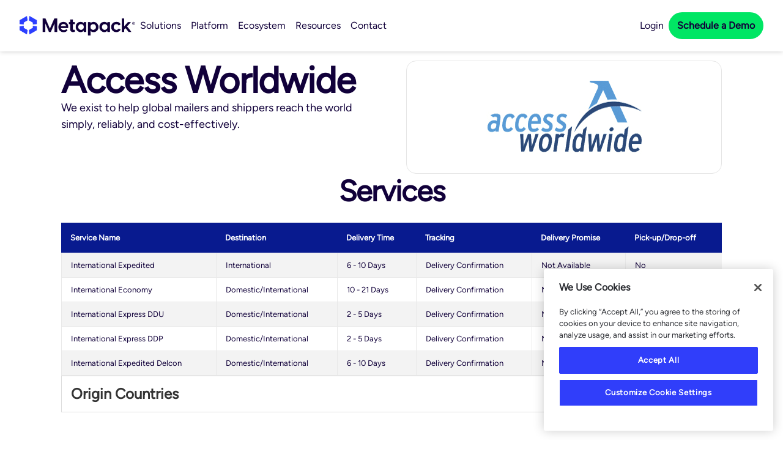

--- FILE ---
content_type: text/html; charset=UTF-8
request_url: https://www.metapack.com/carriers/access-worldwide/
body_size: 20324
content:
<!DOCTYPE html>
<html lang="en" class="no-js">

<head>
	<script>document.documentElement.className = document.documentElement.className.replace('no-js','js');</script>
	<!-- Optimizely Integration (load in head if needed) -->
	
	<meta charset="utf-8">
	<meta http-equiv="X-UA-Compatible" content="IE=edge,chrome=1">
	<title>Access Worldwide - Metapack</title>
	<meta name="viewport" content="width=device-width, initial-scale=1">

	<meta name='robots' content='index, follow, max-image-preview:large, max-snippet:-1, max-video-preview:-1' />
	<style>img:is([sizes="auto" i], [sizes^="auto," i]) { contain-intrinsic-size: 3000px 1500px }</style>
	
	<!-- This site is optimized with the Yoast SEO Premium plugin v26.6 (Yoast SEO v26.8) - https://yoast.com/product/yoast-seo-premium-wordpress/ -->
	<link rel="canonical" href="https://www.metapack.com/carriers/access-worldwide/" />
	<meta property="og:locale" content="en_US" />
	<meta property="og:type" content="article" />
	<meta property="og:title" content="Access Worldwide" />
	<meta property="og:description" content="We exist to help global mailers and shippers reach the world simply, reliably, and cost-effectively." />
	<meta property="og:url" content="https://www.metapack.com/carriers/access-worldwide/" />
	<meta property="og:site_name" content="Metapack" />
	<meta property="article:modified_time" content="2026-01-09T22:17:32+00:00" />
	<meta property="og:image" content="https://www.metapack.com/wp-content/uploads/2020/01/Access-Worldwide.png" />
	<meta property="og:image:width" content="254" />
	<meta property="og:image:height" content="119" />
	<meta property="og:image:type" content="image/png" />
	<meta name="twitter:card" content="summary_large_image" />
	<meta name="twitter:label1" content="Est. reading time" />
	<meta name="twitter:data1" content="1 minute" />
	<script type="application/ld+json" class="yoast-schema-graph">{"@context":"https://schema.org","@graph":[{"@type":"WebPage","@id":"https://www.metapack.com/carriers/access-worldwide/","url":"https://www.metapack.com/carriers/access-worldwide/","name":"Access Worldwide - Metapack","isPartOf":{"@id":"https://www.metapack.com/#website"},"primaryImageOfPage":{"@id":"https://www.metapack.com/carriers/access-worldwide/#primaryimage"},"image":{"@id":"https://www.metapack.com/carriers/access-worldwide/#primaryimage"},"thumbnailUrl":"https://www.metapack.com/wp-content/uploads/2020/01/Access-Worldwide.png","datePublished":"2024-04-24T14:00:43+00:00","dateModified":"2026-01-09T22:17:32+00:00","breadcrumb":{"@id":"https://www.metapack.com/carriers/access-worldwide/#breadcrumb"},"inLanguage":"en","potentialAction":[{"@type":"ReadAction","target":["https://www.metapack.com/carriers/access-worldwide/"]}]},{"@type":"ImageObject","inLanguage":"en","@id":"https://www.metapack.com/carriers/access-worldwide/#primaryimage","url":"https://www.metapack.com/wp-content/uploads/2020/01/Access-Worldwide.png","contentUrl":"https://www.metapack.com/wp-content/uploads/2020/01/Access-Worldwide.png","width":254,"height":119},{"@type":"BreadcrumbList","@id":"https://www.metapack.com/carriers/access-worldwide/#breadcrumb","itemListElement":[{"@type":"ListItem","position":1,"name":"Home","item":"https://www.metapack.com/"},{"@type":"ListItem","position":2,"name":"Carriers","item":"https://www.metapack.com/carriers/"},{"@type":"ListItem","position":3,"name":"Access Worldwide"}]},{"@type":"WebSite","@id":"https://www.metapack.com/#website","url":"https://www.metapack.com/","name":"Metapack","description":"","publisher":{"@id":"https://www.metapack.com/#organization"},"potentialAction":[{"@type":"SearchAction","target":{"@type":"EntryPoint","urlTemplate":"https://www.metapack.com/?s={search_term_string}"},"query-input":{"@type":"PropertyValueSpecification","valueRequired":true,"valueName":"search_term_string"}}],"inLanguage":"en"},{"@type":"Organization","@id":"https://www.metapack.com/#organization","name":"Metapack","url":"https://www.metapack.com/","logo":{"@type":"ImageObject","inLanguage":"en","@id":"https://www.metapack.com/#/schema/logo/image/","url":"https://www.metapack.com/wp-content/uploads/2026/01/logo-metapack-primary-rgb-1.webp","contentUrl":"https://www.metapack.com/wp-content/uploads/2026/01/logo-metapack-primary-rgb-1.webp","width":307,"height":52,"caption":"Metapack"},"image":{"@id":"https://www.metapack.com/#/schema/logo/image/"},"sameAs":["https://www.linkedin.com/company/metapack"]},{"@type":"SoftwareApplication","@id":"https://www.metapack.com#software-application","name":"ShipStation","url":"https://www.metapack.com","applicationCategory":"BusinessApplication","operatingSystem":"Web Browser"}]}</script>
	<!-- / Yoast SEO Premium plugin. -->


<script type="text/javascript">
/* <![CDATA[ */
window._wpemojiSettings = {"baseUrl":"https:\/\/s.w.org\/images\/core\/emoji\/16.0.1\/72x72\/","ext":".png","svgUrl":"https:\/\/s.w.org\/images\/core\/emoji\/16.0.1\/svg\/","svgExt":".svg","source":{"concatemoji":"https:\/\/www.metapack.com\/wp-includes\/js\/wp-emoji-release.min.js?ver=6.8.3"}};
/*! This file is auto-generated */
!function(s,n){var o,i,e;function c(e){try{var t={supportTests:e,timestamp:(new Date).valueOf()};sessionStorage.setItem(o,JSON.stringify(t))}catch(e){}}function p(e,t,n){e.clearRect(0,0,e.canvas.width,e.canvas.height),e.fillText(t,0,0);var t=new Uint32Array(e.getImageData(0,0,e.canvas.width,e.canvas.height).data),a=(e.clearRect(0,0,e.canvas.width,e.canvas.height),e.fillText(n,0,0),new Uint32Array(e.getImageData(0,0,e.canvas.width,e.canvas.height).data));return t.every(function(e,t){return e===a[t]})}function u(e,t){e.clearRect(0,0,e.canvas.width,e.canvas.height),e.fillText(t,0,0);for(var n=e.getImageData(16,16,1,1),a=0;a<n.data.length;a++)if(0!==n.data[a])return!1;return!0}function f(e,t,n,a){switch(t){case"flag":return n(e,"\ud83c\udff3\ufe0f\u200d\u26a7\ufe0f","\ud83c\udff3\ufe0f\u200b\u26a7\ufe0f")?!1:!n(e,"\ud83c\udde8\ud83c\uddf6","\ud83c\udde8\u200b\ud83c\uddf6")&&!n(e,"\ud83c\udff4\udb40\udc67\udb40\udc62\udb40\udc65\udb40\udc6e\udb40\udc67\udb40\udc7f","\ud83c\udff4\u200b\udb40\udc67\u200b\udb40\udc62\u200b\udb40\udc65\u200b\udb40\udc6e\u200b\udb40\udc67\u200b\udb40\udc7f");case"emoji":return!a(e,"\ud83e\udedf")}return!1}function g(e,t,n,a){var r="undefined"!=typeof WorkerGlobalScope&&self instanceof WorkerGlobalScope?new OffscreenCanvas(300,150):s.createElement("canvas"),o=r.getContext("2d",{willReadFrequently:!0}),i=(o.textBaseline="top",o.font="600 32px Arial",{});return e.forEach(function(e){i[e]=t(o,e,n,a)}),i}function t(e){var t=s.createElement("script");t.src=e,t.defer=!0,s.head.appendChild(t)}"undefined"!=typeof Promise&&(o="wpEmojiSettingsSupports",i=["flag","emoji"],n.supports={everything:!0,everythingExceptFlag:!0},e=new Promise(function(e){s.addEventListener("DOMContentLoaded",e,{once:!0})}),new Promise(function(t){var n=function(){try{var e=JSON.parse(sessionStorage.getItem(o));if("object"==typeof e&&"number"==typeof e.timestamp&&(new Date).valueOf()<e.timestamp+604800&&"object"==typeof e.supportTests)return e.supportTests}catch(e){}return null}();if(!n){if("undefined"!=typeof Worker&&"undefined"!=typeof OffscreenCanvas&&"undefined"!=typeof URL&&URL.createObjectURL&&"undefined"!=typeof Blob)try{var e="postMessage("+g.toString()+"("+[JSON.stringify(i),f.toString(),p.toString(),u.toString()].join(",")+"));",a=new Blob([e],{type:"text/javascript"}),r=new Worker(URL.createObjectURL(a),{name:"wpTestEmojiSupports"});return void(r.onmessage=function(e){c(n=e.data),r.terminate(),t(n)})}catch(e){}c(n=g(i,f,p,u))}t(n)}).then(function(e){for(var t in e)n.supports[t]=e[t],n.supports.everything=n.supports.everything&&n.supports[t],"flag"!==t&&(n.supports.everythingExceptFlag=n.supports.everythingExceptFlag&&n.supports[t]);n.supports.everythingExceptFlag=n.supports.everythingExceptFlag&&!n.supports.flag,n.DOMReady=!1,n.readyCallback=function(){n.DOMReady=!0}}).then(function(){return e}).then(function(){var e;n.supports.everything||(n.readyCallback(),(e=n.source||{}).concatemoji?t(e.concatemoji):e.wpemoji&&e.twemoji&&(t(e.twemoji),t(e.wpemoji)))}))}((window,document),window._wpemojiSettings);
/* ]]> */
</script>
<style id='wp-emoji-styles-inline-css' type='text/css'>

	img.wp-smiley, img.emoji {
		display: inline !important;
		border: none !important;
		box-shadow: none !important;
		height: 1em !important;
		width: 1em !important;
		margin: 0 0.07em !important;
		vertical-align: -0.1em !important;
		background: none !important;
		padding: 0 !important;
	}
</style>
<style id='wp-block-library-inline-css' type='text/css'>
:root{--wp-admin-theme-color:#007cba;--wp-admin-theme-color--rgb:0,124,186;--wp-admin-theme-color-darker-10:#006ba1;--wp-admin-theme-color-darker-10--rgb:0,107,161;--wp-admin-theme-color-darker-20:#005a87;--wp-admin-theme-color-darker-20--rgb:0,90,135;--wp-admin-border-width-focus:2px;--wp-block-synced-color:#7a00df;--wp-block-synced-color--rgb:122,0,223;--wp-bound-block-color:var(--wp-block-synced-color)}@media (min-resolution:192dpi){:root{--wp-admin-border-width-focus:1.5px}}.wp-element-button{cursor:pointer}:root{--wp--preset--font-size--normal:16px;--wp--preset--font-size--huge:42px}:root .has-very-light-gray-background-color{background-color:#eee}:root .has-very-dark-gray-background-color{background-color:#313131}:root .has-very-light-gray-color{color:#eee}:root .has-very-dark-gray-color{color:#313131}:root .has-vivid-green-cyan-to-vivid-cyan-blue-gradient-background{background:linear-gradient(135deg,#00d084,#0693e3)}:root .has-purple-crush-gradient-background{background:linear-gradient(135deg,#34e2e4,#4721fb 50%,#ab1dfe)}:root .has-hazy-dawn-gradient-background{background:linear-gradient(135deg,#faaca8,#dad0ec)}:root .has-subdued-olive-gradient-background{background:linear-gradient(135deg,#fafae1,#67a671)}:root .has-atomic-cream-gradient-background{background:linear-gradient(135deg,#fdd79a,#004a59)}:root .has-nightshade-gradient-background{background:linear-gradient(135deg,#330968,#31cdcf)}:root .has-midnight-gradient-background{background:linear-gradient(135deg,#020381,#2874fc)}.has-regular-font-size{font-size:1em}.has-larger-font-size{font-size:2.625em}.has-normal-font-size{font-size:var(--wp--preset--font-size--normal)}.has-huge-font-size{font-size:var(--wp--preset--font-size--huge)}.has-text-align-center{text-align:center}.has-text-align-left{text-align:left}.has-text-align-right{text-align:right}#end-resizable-editor-section{display:none}.aligncenter{clear:both}.items-justified-left{justify-content:flex-start}.items-justified-center{justify-content:center}.items-justified-right{justify-content:flex-end}.items-justified-space-between{justify-content:space-between}.screen-reader-text{border:0;clip-path:inset(50%);height:1px;margin:-1px;overflow:hidden;padding:0;position:absolute;width:1px;word-wrap:normal!important}.screen-reader-text:focus{background-color:#ddd;clip-path:none;color:#444;display:block;font-size:1em;height:auto;left:5px;line-height:normal;padding:15px 23px 14px;text-decoration:none;top:5px;width:auto;z-index:100000}html :where(.has-border-color){border-style:solid}html :where([style*=border-top-color]){border-top-style:solid}html :where([style*=border-right-color]){border-right-style:solid}html :where([style*=border-bottom-color]){border-bottom-style:solid}html :where([style*=border-left-color]){border-left-style:solid}html :where([style*=border-width]){border-style:solid}html :where([style*=border-top-width]){border-top-style:solid}html :where([style*=border-right-width]){border-right-style:solid}html :where([style*=border-bottom-width]){border-bottom-style:solid}html :where([style*=border-left-width]){border-left-style:solid}html :where(img[class*=wp-image-]){height:auto;max-width:100%}:where(figure){margin:0 0 1em}html :where(.is-position-sticky){--wp-admin--admin-bar--position-offset:var(--wp-admin--admin-bar--height,0px)}@media screen and (max-width:600px){html :where(.is-position-sticky){--wp-admin--admin-bar--position-offset:0px}}
</style>
<link rel='stylesheet' id='wpml-legacy-horizontal-list-0-css' href='https://www.metapack.com/wp-content/plugins/sitepress-multilingual-cms/templates/language-switchers/legacy-list-horizontal/style.min.css?ver=1' type='text/css' media='all' />
<link rel='stylesheet' id='wpml-menu-item-0-css' href='https://www.metapack.com/wp-content/plugins/sitepress-multilingual-cms/templates/language-switchers/menu-item/style.min.css?ver=1' type='text/css' media='all' />
<style id='wpml-menu-item-0-inline-css' type='text/css'>
.wpml-ls-slot-59.wpml-ls-current-language, .wpml-ls-slot-59.wpml-ls-current-language a, .wpml-ls-slot-59.wpml-ls-current-language a:visited{background-color:#fc7c0c;}
</style>
<link rel='stylesheet' id='custom-theme-style-css' href='https://www.metapack.com/wp-content/themes/metapack-blocks/build/theme/index.css?ver=1769796113' type='text/css' media='all' />
<link rel='stylesheet' id='mpc-single-carriers-styles-css' href='https://www.metapack.com/wp-content/plugins/metapack-carriers/src/Admin/../../assets/build/mpc-single-carriers.min.css?ver=1769796112' type='text/css' media='all' />
<script type="text/javascript" id="wpml-cookie-js-extra">
/* <![CDATA[ */
var wpml_cookies = {"wp-wpml_current_language":{"value":"en","expires":1,"path":"\/"}};
var wpml_cookies = {"wp-wpml_current_language":{"value":"en","expires":1,"path":"\/"}};
/* ]]> */
</script>
<script type="text/javascript" src="https://www.metapack.com/wp-content/plugins/sitepress-multilingual-cms/res/js/cookies/language-cookie.js?ver=486900" id="wpml-cookie-js" defer="defer" data-wp-strategy="defer"></script>
<link rel="https://api.w.org/" href="https://www.metapack.com/wp-json/" /><link rel="EditURI" type="application/rsd+xml" title="RSD" href="https://www.metapack.com/xmlrpc.php?rsd" />
<link rel='shortlink' href='https://www.metapack.com/?p=681669' />
<link rel="alternate" title="oEmbed (JSON)" type="application/json+oembed" href="https://www.metapack.com/wp-json/oembed/1.0/embed?url=https%3A%2F%2Fwww.metapack.com%2Fcarriers%2Faccess-worldwide%2F" />
<link rel="alternate" title="oEmbed (XML)" type="text/xml+oembed" href="https://www.metapack.com/wp-json/oembed/1.0/embed?url=https%3A%2F%2Fwww.metapack.com%2Fcarriers%2Faccess-worldwide%2F&#038;format=xml" />
<meta name="generator" content="WPML ver:4.8.6 stt:1,4,3;" />
<!-- Stream WordPress user activity plugin v4.1.1 -->
<style class='wp-fonts-local' type='text/css'>
@font-face{font-family:"Figtree Regular";font-style:normal;font-weight:400;font-display:fallback;src:url('https://www.metapack.com/wp-content/themes/metapack-blocks/assets/fonts/Figtree-Regular.woff2') format('woff2');font-stretch:normal;}
@font-face{font-family:"Figtree SemiBold";font-style:normal;font-weight:600;font-display:fallback;src:url('https://www.metapack.com/wp-content/themes/metapack-blocks/assets/fonts/Figtree-SemiBold.woff2') format('woff2');font-stretch:normal;}
@font-face{font-family:"Figtree Bold";font-style:bold;font-weight:600;font-display:fallback;src:url('https://www.metapack.com/wp-content/themes/metapack-blocks/assets/fonts/Figtree-Bold.woff2') format('woff2');font-stretch:normal;}
</style>
<link rel="icon" href="https://www.metapack.com/wp-content/uploads/2025/12/logo-metapack-social-rgb.svg" sizes="32x32" />
<link rel="icon" href="https://www.metapack.com/wp-content/uploads/2025/12/logo-metapack-social-rgb.svg" sizes="192x192" />
<link rel="apple-touch-icon" href="https://www.metapack.com/wp-content/uploads/2025/12/logo-metapack-social-rgb.svg" />
<meta name="msapplication-TileImage" content="https://www.metapack.com/wp-content/uploads/2025/12/logo-metapack-social-rgb.svg" />
		<style type="text/css" id="wp-custom-css">
			
.bg-dark-cobalt .gform_confirmation_wrapper h4{color:white;}
		</style>
		
</head>


<body class="wp-singular carriers-template-default single single-carriers postid-681669 wp-embed-responsive wp-theme-metapack-blocks antialiased overflow-x-hidden" id="metapack blocks">

	<nav class="top-nav" role="banner" aria-label="Main navigation">
		<div class="main-menu">
			<div class="back-mobile">
				<a href="#" id="back-mobile-menu"><img src="https://www.metapack.com/wp-content/themes/metapack-blocks/src/img/icons/arrow-left.svg" alt="Arrow left"> Back</a>
									<div id="mob-logo" class="mobile-logo-container">
					<a href="https://www.metapack.com" aria-label="Go to homepage"><img src="https://www.metapack.com/wp-content/uploads/2025/12/logo-metapack-primary-rgb-1.png" alt="" width="307" height="52"></a>
					</div>
							</div>

			<div class="main-menu-container">
								<div id="navbar-default">
					<ul id="main-menu" class="main-menu main-menu-items">
																				<li class="parent">
								<a class="main-menu-item menu-item" href="#">
									Solutions								</a>
																	
</pre>
<div class="mega-menu-shadow js-shadow"></div>

<div class="mega-menu-desktop">
  <div class="mega-menu-desktop__items">
    <h2 class="mega-menu-desktop__title">Who We Help</h2>
          <div class="mega-menu-desktop__item-wrapper js-subitem" style="--animation-order: 0">
        <div class="mega-menu-desktop__item">
          <img class="mega-menu-desktop__item-icon" src="https://www.metapack.com/wp-content/uploads/2025/12/IconStoreFront02-BrandMetapack-2-colorTrue.svg" width="24" height="24" alt="" loading="eager" />
          <div class="mega-menu-desktop__item-info">
            <span class="mega-menu-desktop__item-label">Built For Industries</span>
            <span class="mega-menu-desktop__item-desc">Industry-specific delivery experiences that match how your customers buy—whether it’s speed, precision, security, or seamless returns.</span>
          </div>
        </div>
        <div class="mega-menu-desktop__item-content">
          <div class="mega-menu-desktop__subitems-wrapper">
            <h3 class="mega-menu-desktop__subitems-title">Build For Industries</h3>
                          <div class="mega-menu-desktop__subitems-text">
                                  <a href="https://www.metapack.com/solutions/fashion/" class="mega-menu-desktop__subitem-text" style="--animation-order: 0">
                    <span class="mega-menu-desktop__subitem-text-label">Fashion</span>
                    <span class="mega-menu-desktop__subitem-text-desc">Create a standout customer delivery experience with flexible fulfilment, on-brand tracking, and frictionless returns that keep customers coming back.</span>
                  </a>
                                  <a href="https://www.metapack.com/solutions/luxury/" class="mega-menu-desktop__subitem-text" style="--animation-order: 1">
                    <span class="mega-menu-desktop__subitem-text-label">Luxury</span>
                    <span class="mega-menu-desktop__subitem-text-desc">Deliver a premium experience end-to-end with white-glove options, tighter control, and intelligence that protects brand trust and margin.</span>
                  </a>
                                  <a href="https://www.metapack.com/solutions/3pl/" class="mega-menu-desktop__subitem-text" style="--animation-order: 2">
                    <span class="mega-menu-desktop__subitem-text-label">3PL</span>
                    <span class="mega-menu-desktop__subitem-text-desc">Win and retain retail clients with streamlined operations, clear SLA reporting, and scalable workflows that perform under peak pressure.</span>
                  </a>
                                  <a href="https://www.metapack.com/solutions/health-beauty/" class="mega-menu-desktop__subitem-text" style="--animation-order: 3">
                    <span class="mega-menu-desktop__subitem-text-label">Health &amp; Beauty</span>
                    <span class="mega-menu-desktop__subitem-text-desc">Delight beauty shoppers with a polished experience—fast fulfilment, flexible checkout choices, on-brand tracking, and easy returns that build trust.</span>
                  </a>
                                  <a href="https://www.metapack.com/solutions/home-diy/" class="mega-menu-desktop__subitem-text" style="--animation-order: 4">
                    <span class="mega-menu-desktop__subitem-text-label">Home &amp; DIY</span>
                    <span class="mega-menu-desktop__subitem-text-desc">Handle bulky, fragile, and multi-part shipments with smarter rules, scheduled options, store-as-hub fulfilment, and proactive updates that keep projects on track.</span>
                  </a>
                                  <a href="/solutions/sports-leisure/" class="mega-menu-desktop__subitem-text" style="--animation-order: 5">
                    <span class="mega-menu-desktop__subitem-text-label">Sports &amp; Leisure</span>
                    <span class="mega-menu-desktop__subitem-text-desc">Deliver gear on time with flexible options, smart routing for oversized orders, and real-time visibility. Branded tracking cuts WISMO, protects valuables.</span>
                  </a>
                              </div>
                                                          </div>
                                            <div class="mega-menu-desktop__card  left">
                              <img class="mega-menu-desktop__card-img"
                  loading="eager"
                  srcset="https://www.metapack.com/wp-content/uploads/2026/01/tdc-showcase-en.webp 300w,
             https://www.metapack.com/wp-content/uploads/2026/01/tdc-showcase-en.webp 768w,
             https://www.metapack.com/wp-content/uploads/2026/01/tdc-showcase-en.webp 1024w"
                  sizes="(max-width: 1200px) 100vw, 370px"
                  src="https://www.metapack.com/wp-content/uploads/2026/01/tdc-showcase-en.webp"
                  alt="The Delivery Conference 2026"
                  width="464"
                  height="345" />


                                            <h3 class="mega-menu-desktop__card-eyebrow">FEATURED EVENT</h3>
                                            <h4 class="mega-menu-desktop__card-title">The Delivery Conference 2026</h4>
                                            <p class="mega-menu-desktop__card-desc">Where delivery meets intelligence. Explore what’s next for ecommerce and your business through bold ideas, unexpected voices, and live performance—at the industry’s must-attend event.</p>
                                            <a href="https://www.thedeliveryconference.com/TDC2026" target="" class="btn deep-indigo mt-2" aria-label="Register Now">Register Now</a>
                          </div>
                            </div>
      </div>
          <div class="mega-menu-desktop__item-wrapper js-subitem" style="--animation-order: 1">
        <div class="mega-menu-desktop__item">
          <img class="mega-menu-desktop__item-icon" src="https://www.metapack.com/wp-content/uploads/2025/12/IconParticipants-BrandMetapack-2-colorTrue.svg" width="24" height="24" alt="" loading="eager" />
          <div class="mega-menu-desktop__item-info">
            <span class="mega-menu-desktop__item-label">Built For Teams</span>
            <span class="mega-menu-desktop__item-desc">Role-based capabilities for every team in the delivery chain—from IT and Procurement to Customer Service and Finance—with shared data and control.</span>
          </div>
        </div>
        <div class="mega-menu-desktop__item-content">
          <div class="mega-menu-desktop__subitems-wrapper">
            <h3 class="mega-menu-desktop__subitems-title">Built For Teams</h3>
                          <div class="mega-menu-desktop__subitems-text">
                                  <a href="https://www.metapack.com/solutions/ecommerce-fulfillment/" class="mega-menu-desktop__subitem-text" style="--animation-order: 0">
                    <span class="mega-menu-desktop__subitem-text-label">Ecommerce &amp; Digital</span>
                    <span class="mega-menu-desktop__subitem-text-desc">Turn delivery into a growth engine with flexible checkout options, branded tracking, and data-driven carrier control—boosting conversions, retention, and global expansion.</span>
                  </a>
                                  <a href="https://www.metapack.com/solutions/logistics/" class="mega-menu-desktop__subitem-text" style="--animation-order: 1">
                    <span class="mega-menu-desktop__subitem-text-label">Logistics &amp; Transport</span>
                    <span class="mega-menu-desktop__subitem-text-desc">High-performance logistics platform that automates fulfilment, unifies carriers, cuts shipping and customs costs, boosts visibility, and reduces risk end-to-end.</span>
                  </a>
                                  <a href="https://www.metapack.com/solutions/procurement/" class="mega-menu-desktop__subitem-text" style="--animation-order: 2">
                    <span class="mega-menu-desktop__subitem-text-label">Procurement</span>
                    <span class="mega-menu-desktop__subitem-text-desc">Strengthen procurement with rapid carrier onboarding, real SLA intelligence, and diversified sourcing—cut costs, reduce risk, and negotiate better with trusted data.</span>
                  </a>
                                  <a href="https://www.metapack.com/solutions/customer-service/" class="mega-menu-desktop__subitem-text" style="--animation-order: 3">
                    <span class="mega-menu-desktop__subitem-text-label">Customer Service</span>
                    <span class="mega-menu-desktop__subitem-text-desc">Proactive, data-rich delivery support that reduces “where is my order” inquiries, predicts issues early, speeds resolution, and keeps customers loyal post-purchase.</span>
                  </a>
                                  <a href="https://www.metapack.com/solutions/it-engineering/" class="mega-menu-desktop__subitem-text" style="--animation-order: 4">
                    <span class="mega-menu-desktop__subitem-text-label">IT &amp; Engineering</span>
                    <span class="mega-menu-desktop__subitem-text-desc">API-first delivery infrastructure with modular components, enterprise security, sub-300ms performance, and fast carrier onboarding to scale without technical debt.</span>
                  </a>
                                  <a href="https://www.metapack.com/solutions/finance/" class="mega-menu-desktop__subitem-text" style="--animation-order: 5">
                    <span class="mega-menu-desktop__subitem-text-label">Finance</span>
                    <span class="mega-menu-desktop__subitem-text-desc">Unified, parcel-level shipping cost visibility and controls that improve forecasting, allocate spend accurately, prevent overspend, and protect margins.</span>
                  </a>
                              </div>
                                                          </div>
                                            <div class="mega-menu-desktop__card  left">
                              <img class="mega-menu-desktop__card-img"
                  loading="eager"
                  srcset="https://www.metapack.com/wp-content/uploads/2026/01/tdc-showcase-en.webp 300w,
             https://www.metapack.com/wp-content/uploads/2026/01/tdc-showcase-en.webp 768w,
             https://www.metapack.com/wp-content/uploads/2026/01/tdc-showcase-en.webp 1024w"
                  sizes="(max-width: 1200px) 100vw, 370px"
                  src="https://www.metapack.com/wp-content/uploads/2026/01/tdc-showcase-en.webp"
                  alt="The Delivery Conference 2026"
                  width="464"
                  height="345" />


                                            <h3 class="mega-menu-desktop__card-eyebrow">FEATURED EVENT</h3>
                                            <h4 class="mega-menu-desktop__card-title">The Delivery Conference 2026</h4>
                                            <p class="mega-menu-desktop__card-desc">Where delivery meets intelligence. Explore what’s next for ecommerce and your business through bold ideas, unexpected voices, and live performance—at the industry’s must-attend event.</p>
                                            <a href="https://www.thedeliveryconference.com/TDC2026" target="" class="btn deep-indigo mt-2" aria-label="Register Now">Register Now</a>
                          </div>
                            </div>
      </div>
      </div>
</div>															</li>
																				<li class="parent">
								<a class="main-menu-item menu-item" href="#">
									Platform								</a>
																	
</pre>
<div class="mega-menu-shadow js-shadow"></div>

<div class="mega-menu-desktop">
  <div class="mega-menu-desktop__items">
    <h2 class="mega-menu-desktop__title">Platform</h2>
          <div class="mega-menu-desktop__item-wrapper js-subitem" style="--animation-order: 0">
        <div class="mega-menu-desktop__item">
          <img class="mega-menu-desktop__item-icon" src="https://www.metapack.com/wp-content/uploads/2025/12/IconCheckoutLaptop-BrandMetapack-2-colorTrue.svg" width="24" height="24" alt="" loading="eager" />
          <div class="mega-menu-desktop__item-info">
            <span class="mega-menu-desktop__item-label">Checkout &amp; Shipping</span>
            <span class="mega-menu-desktop__item-desc">Industry-specific delivery experiences that match how your customers buy—whether it’s speed, precision, security, or seamless returns.</span>
          </div>
        </div>
        <div class="mega-menu-desktop__item-content">
          <div class="mega-menu-desktop__subitems-wrapper">
            <h3 class="mega-menu-desktop__subitems-title">Core Metapack Offerings</h3>
                          <div class="mega-menu-desktop__subitems-text">
                                  <a href="https://www.metapack.com/platform/delivery-options/" class="mega-menu-desktop__subitem-text" style="--animation-order: 0">
                    <span class="mega-menu-desktop__subitem-text-label">Delivery Options</span>
                    <span class="mega-menu-desktop__subitem-text-desc">Show real-time, validated delivery choices at checkout—fast to deploy—boosting conversion, confidence, and repeat purchases with flexible pickup and fulfillment options.</span>
                  </a>
                                  <a href="https://www.metapack.com/platform/delivery-manager/" class="mega-menu-desktop__subitem-text" style="--animation-order: 1">
                    <span class="mega-menu-desktop__subitem-text-label">Delivery Manager</span>
                    <span class="mega-menu-desktop__subitem-text-desc">Unify global carriers, automate fulfilment, cut shipping costs, scale fast, and deliver flexible checkout options with a high-performance API.</span>
                  </a>
                              </div>
                                                          </div>
                                            <div class="mega-menu-desktop__card  left">
                              <img class="mega-menu-desktop__card-img"
                  loading="eager"
                  srcset="https://www.metapack.com/wp-content/uploads/2026/01/tdc-showcase-en.webp 300w,
             https://www.metapack.com/wp-content/uploads/2026/01/tdc-showcase-en.webp 768w,
             https://www.metapack.com/wp-content/uploads/2026/01/tdc-showcase-en.webp 1024w"
                  sizes="(max-width: 1200px) 100vw, 370px"
                  src="https://www.metapack.com/wp-content/uploads/2026/01/tdc-showcase-en.webp"
                  alt="The Delivery Conference 2026"
                  width="464"
                  height="345" />


                                            <h3 class="mega-menu-desktop__card-eyebrow">FEATURED EVENT</h3>
                                            <h4 class="mega-menu-desktop__card-title">The Delivery Conference 2026</h4>
                                            <p class="mega-menu-desktop__card-desc">Where delivery meets intelligence. Explore what’s next for ecommerce and your business through bold ideas, unexpected voices, and live performance—at the industry’s must-attend event.</p>
                                            <a href="https://www.thedeliveryconference.com/TDC2026" target="" class="btn deep-indigo mt-2" aria-label="Register Now">Register Now</a>
                          </div>
                            </div>
      </div>
          <div class="mega-menu-desktop__item-wrapper js-subitem" style="--animation-order: 1">
        <div class="mega-menu-desktop__item">
          <img class="mega-menu-desktop__item-icon" src="https://www.metapack.com/wp-content/uploads/2025/12/IconBrand-BrandMetapack-2-colorTrue.svg" width="24" height="24" alt="" loading="eager" />
          <div class="mega-menu-desktop__item-info">
            <span class="mega-menu-desktop__item-label">Post Purchase &amp; Analytics</span>
            <span class="mega-menu-desktop__item-desc">Unlock tools for tracking, returns, and delivery insights that improve customer experience and efficiency at every step. </span>
          </div>
        </div>
        <div class="mega-menu-desktop__item-content">
          <div class="mega-menu-desktop__subitems-wrapper">
            <h3 class="mega-menu-desktop__subitems-title">Core Metapack Offerings</h3>
                          <div class="mega-menu-desktop__subitems-text">
                                  <a href="/platform/branded-tracking/" class="mega-menu-desktop__subitem-text" style="--animation-order: 0">
                    <span class="mega-menu-desktop__subitem-text-label">Branded Delivery Tracking</span>
                    <span class="mega-menu-desktop__subitem-text-desc">Turn every delivery update into a branded experience that builds trust, reduces support tickets, and drives repeat purchases.</span>
                  </a>
                                  <a href="https://www.metapack.com/platform/returns/" class="mega-menu-desktop__subitem-text" style="--animation-order: 1">
                    <span class="mega-menu-desktop__subitem-text-label">Returns</span>
                    <span class="mega-menu-desktop__subitem-text-desc">Build seamless, self-service returns that lower cost-to-serve, protect margins, and keep customers coming back.</span>
                  </a>
                                  <a href="/platform/intelligence-hub/" class="mega-menu-desktop__subitem-text" style="--animation-order: 2">
                    <span class="mega-menu-desktop__subitem-text-label">Intelligence Hub</span>
                    <span class="mega-menu-desktop__subitem-text-desc">Turn delivery data into smarter decisions with real-time reporting, predictive analytics, and carrier performance reporting.</span>
                  </a>
                              </div>
                                                          </div>
                                            <div class="mega-menu-desktop__card  left">
                              <img class="mega-menu-desktop__card-img"
                  loading="eager"
                  srcset="https://www.metapack.com/wp-content/uploads/2026/01/tdc-showcase-en.webp 300w,
             https://www.metapack.com/wp-content/uploads/2026/01/tdc-showcase-en.webp 768w,
             https://www.metapack.com/wp-content/uploads/2026/01/tdc-showcase-en.webp 1024w"
                  sizes="(max-width: 1200px) 100vw, 370px"
                  src="https://www.metapack.com/wp-content/uploads/2026/01/tdc-showcase-en.webp"
                  alt="The Delivery Conference 2026"
                  width="464"
                  height="345" />


                                            <h3 class="mega-menu-desktop__card-eyebrow">FEATURED EVENT</h3>
                                            <h4 class="mega-menu-desktop__card-title">The Delivery Conference 2026</h4>
                                            <p class="mega-menu-desktop__card-desc">Where delivery meets intelligence. Explore what’s next for ecommerce and your business through bold ideas, unexpected voices, and live performance—at the industry’s must-attend event.</p>
                                            <a href="https://www.thedeliveryconference.com/TDC2026" target="" class="btn deep-indigo mt-2" aria-label="Register Now">Register Now</a>
                          </div>
                            </div>
      </div>
      </div>
</div>															</li>
																				<li class="parent">
								<a class="main-menu-item menu-item" href="#">
									Ecosystem								</a>
																	
</pre>
<div class="mega-menu-shadow js-shadow"></div>

<div class="mega-menu-desktop">
  <div class="mega-menu-desktop__items">
    <h2 class="mega-menu-desktop__title">Integrations</h2>
          <div class="mega-menu-desktop__item-wrapper js-subitem" style="--animation-order: 0">
        <div class="mega-menu-desktop__item">
          <img class="mega-menu-desktop__item-icon" src="https://www.metapack.com/wp-content/uploads/2025/12/IconShippingCarrierVan-BrandMetapack-2-colorTrue.svg" width="24" height="24" alt="" loading="eager" />
          <div class="mega-menu-desktop__item-info">
            <span class="mega-menu-desktop__item-label">Carriers</span>
            <span class="mega-menu-desktop__item-desc">Connect with a global network of carriers to offer reliable, flexible delivery options at scale.</span>
          </div>
        </div>
        <div class="mega-menu-desktop__item-content">
          <div class="mega-menu-desktop__subitems-wrapper">
            <h3 class="mega-menu-desktop__subitems-title">Carriers</h3>
                                      <div class="mega-menu-desktop__subitems-icon">
                                  <a href="/carriers/asendia/" class="mega-menu-desktop__subitem-icon" style="--animation-order: 0">
                    <img class="mega-menu-desktop__subitem-icon-img" src="https://www.metapack.com/wp-content/uploads/2025/12/asendia.webp" width="32" height="32" alt="" loading="eager" />
                    <span class=" mega-menu-desktop__subitem-icon-label">Asendia</span>
                  </a>
                                  <a href="/carriers/colissimo/" class="mega-menu-desktop__subitem-icon" style="--animation-order: 1">
                    <img class="mega-menu-desktop__subitem-icon-img" src="https://www.metapack.com/wp-content/uploads/2025/12/collisimo.webp" width="32" height="32" alt="" loading="eager" />
                    <span class=" mega-menu-desktop__subitem-icon-label">Colissimo</span>
                  </a>
                                  <a href="/carriers/dpd-uk/" class="mega-menu-desktop__subitem-icon" style="--animation-order: 2">
                    <img class="mega-menu-desktop__subitem-icon-img" src="https://www.metapack.com/wp-content/uploads/2026/01/dpd-icon.png" width="32" height="32" alt="" loading="eager" />
                    <span class=" mega-menu-desktop__subitem-icon-label">DPD</span>
                  </a>
                                  <a href="/carriers/dhl-express/" class="mega-menu-desktop__subitem-icon" style="--animation-order: 3">
                    <img class="mega-menu-desktop__subitem-icon-img" src="https://www.metapack.com/wp-content/uploads/2025/12/dhl.webp" width="32" height="32" alt="" loading="eager" />
                    <span class=" mega-menu-desktop__subitem-icon-label">DHL</span>
                  </a>
                                  <a href="/carriers/evri/" class="mega-menu-desktop__subitem-icon" style="--animation-order: 4">
                    <img class="mega-menu-desktop__subitem-icon-img" src="https://www.metapack.com/wp-content/uploads/2025/12/evri.webp" width="32" height="32" alt="" loading="eager" />
                    <span class=" mega-menu-desktop__subitem-icon-label">EVRi</span>
                  </a>
                                  <a href="/carriers/fedex/" class="mega-menu-desktop__subitem-icon" style="--animation-order: 5">
                    <img class="mega-menu-desktop__subitem-icon-img" src="https://www.metapack.com/wp-content/uploads/2025/12/fedex.webp" width="32" height="32" alt="" loading="eager" />
                    <span class=" mega-menu-desktop__subitem-icon-label">FedEx</span>
                  </a>
                                  <a href="/carriers/yodel/" class="mega-menu-desktop__subitem-icon" style="--animation-order: 6">
                    <img class="mega-menu-desktop__subitem-icon-img" src="https://www.metapack.com/wp-content/uploads/2025/12/yodel.webp" width="32" height="32" alt="" loading="eager" />
                    <span class=" mega-menu-desktop__subitem-icon-label">InPost/Yodel</span>
                  </a>
                                  <a href="/carriers/parcelforce/" class="mega-menu-desktop__subitem-icon" style="--animation-order: 7">
                    <img class="mega-menu-desktop__subitem-icon-img" src="https://www.metapack.com/wp-content/uploads/2026/01/parcelforce-icon.webp" width="32" height="32" alt="" loading="eager" />
                    <span class=" mega-menu-desktop__subitem-icon-label">Parcelforce</span>
                  </a>
                                  <a href="/carriers/poste-italiane/" class="mega-menu-desktop__subitem-icon" style="--animation-order: 8">
                    <img class="mega-menu-desktop__subitem-icon-img" src="https://www.metapack.com/wp-content/uploads/2026/01/poste-italiane-icon-1.webp" width="32" height="32" alt="" loading="eager" />
                    <span class=" mega-menu-desktop__subitem-icon-label">Poste Italiane</span>
                  </a>
                                  <a href="/carriers/royal-mail/" class="mega-menu-desktop__subitem-icon" style="--animation-order: 9">
                    <img class="mega-menu-desktop__subitem-icon-img" src="https://www.metapack.com/wp-content/uploads/2025/12/royalMail.webp" width="32" height="32" alt="" loading="eager" />
                    <span class=" mega-menu-desktop__subitem-icon-label">Royal Mail</span>
                  </a>
                              </div>
                                                  <a href="/carriers/" class="btn mega-menu-desktop__subitems-action">
                All Carriers              </a>
                      </div>
                                            <div class="mega-menu-desktop__card  left">
                              <img class="mega-menu-desktop__card-img"
                  loading="eager"
                  srcset="https://www.metapack.com/wp-content/uploads/2026/01/tdc-showcase-en.webp 300w,
             https://www.metapack.com/wp-content/uploads/2026/01/tdc-showcase-en.webp 768w,
             https://www.metapack.com/wp-content/uploads/2026/01/tdc-showcase-en.webp 1024w"
                  sizes="(max-width: 1200px) 100vw, 370px"
                  src="https://www.metapack.com/wp-content/uploads/2026/01/tdc-showcase-en.webp"
                  alt="The Delivery Conference 2026"
                  width="464"
                  height="345" />


                                            <h3 class="mega-menu-desktop__card-eyebrow">FEATURED EVENT</h3>
                                            <h4 class="mega-menu-desktop__card-title">The Delivery Conference 2026</h4>
                                            <p class="mega-menu-desktop__card-desc">Where delivery meets intelligence. Explore what’s next for ecommerce and your business through bold ideas, unexpected voices, and live performance—at the industry’s must-attend event.</p>
                                            <a href="https://www.thedeliveryconference.com/TDC2026" target="" class="btn deep-indigo mt-2" aria-label="Register Now">Register Now</a>
                          </div>
                            </div>
      </div>
          <div class="mega-menu-desktop__item-wrapper js-subitem" style="--animation-order: 1">
        <div class="mega-menu-desktop__item">
          <img class="mega-menu-desktop__item-icon" src="https://www.metapack.com/wp-content/uploads/2025/12/IconHandShaking-BrandMetapack-2-colorTrue.svg" width="24" height="24" alt="" loading="eager" />
          <div class="mega-menu-desktop__item-info">
            <span class="mega-menu-desktop__item-label">Partners</span>
            <span class="mega-menu-desktop__item-desc">Work with trusted technology and service partners to extend and enhance your Metapack platform.</span>
          </div>
        </div>
        <div class="mega-menu-desktop__item-content">
          <div class="mega-menu-desktop__subitems-wrapper">
            <h3 class="mega-menu-desktop__subitems-title">Partners</h3>
                                      <div class="mega-menu-desktop__subitems-icon">
                                  <a href="/partner/adobe/" class="mega-menu-desktop__subitem-icon" style="--animation-order: 0">
                    <img class="mega-menu-desktop__subitem-icon-img" src="https://www.metapack.com/wp-content/uploads/2026/01/adobe-icon.png" width="32" height="32" alt="" loading="eager" />
                    <span class=" mega-menu-desktop__subitem-icon-label">Adobe</span>
                  </a>
                                  <a href="/partner/avalara/" class="mega-menu-desktop__subitem-icon" style="--animation-order: 1">
                    <img class="mega-menu-desktop__subitem-icon-img" src="https://www.metapack.com/wp-content/uploads/2026/01/avalara-icon.png" width="32" height="32" alt="" loading="eager" />
                    <span class=" mega-menu-desktop__subitem-icon-label">Avalara</span>
                  </a>
                                  <a href="/partner/blue-yonder/" class="mega-menu-desktop__subitem-icon" style="--animation-order: 2">
                    <img class="mega-menu-desktop__subitem-icon-img" src="https://www.metapack.com/wp-content/uploads/2026/01/blue-yonder-icon.png" width="32" height="32" alt="" loading="eager" />
                    <span class=" mega-menu-desktop__subitem-icon-label">Blue Yonder</span>
                  </a>
                                  <a href="/partner/deloitte/" class="mega-menu-desktop__subitem-icon" style="--animation-order: 3">
                    <img class="mega-menu-desktop__subitem-icon-img" src="https://www.metapack.com/wp-content/uploads/2026/01/deloitte-icon.png" width="32" height="32" alt="" loading="eager" />
                    <span class=" mega-menu-desktop__subitem-icon-label">Deloitte</span>
                  </a>
                                  <a href="/partner/digitalgenius/" class="mega-menu-desktop__subitem-icon" style="--animation-order: 4">
                    <img class="mega-menu-desktop__subitem-icon-img" src="https://www.metapack.com/wp-content/uploads/2026/01/digitalgenius-icon.png" width="32" height="32" alt="" loading="eager" />
                    <span class=" mega-menu-desktop__subitem-icon-label">DigitalGenius</span>
                  </a>
                                  <a href="/partner/fluent-commerce/" class="mega-menu-desktop__subitem-icon" style="--animation-order: 5">
                    <img class="mega-menu-desktop__subitem-icon-img" src="https://www.metapack.com/wp-content/uploads/2026/01/fluent-commerce-icon.png" width="32" height="32" alt="" loading="eager" />
                    <span class=" mega-menu-desktop__subitem-icon-label">Fluent Commerce</span>
                  </a>
                                  <a href="/partner/manhattan/" class="mega-menu-desktop__subitem-icon" style="--animation-order: 6">
                    <img class="mega-menu-desktop__subitem-icon-img" src="https://www.metapack.com/wp-content/uploads/2026/01/manhattan-associates-icon.png" width="32" height="32" alt="" loading="eager" />
                    <span class=" mega-menu-desktop__subitem-icon-label">Manhattan Associates</span>
                  </a>
                                  <a href="/partner/parcellab/" class="mega-menu-desktop__subitem-icon" style="--animation-order: 7">
                    <img class="mega-menu-desktop__subitem-icon-img" src="https://www.metapack.com/wp-content/uploads/2026/01/parcellab-icon.png" width="32" height="32" alt="" loading="eager" />
                    <span class=" mega-menu-desktop__subitem-icon-label">Parcellab</span>
                  </a>
                                  <a href="/partner/shopify/" class="mega-menu-desktop__subitem-icon" style="--animation-order: 8">
                    <img class="mega-menu-desktop__subitem-icon-img" src="https://www.metapack.com/wp-content/uploads/2026/01/shopify-icon.png" width="32" height="32" alt="" loading="eager" />
                    <span class=" mega-menu-desktop__subitem-icon-label">Shopify</span>
                  </a>
                              </div>
                                                  <a href="/partners-list/" class="btn mega-menu-desktop__subitems-action">
                All Partners              </a>
                      </div>
                                            <div class="mega-menu-desktop__card  left">
                              <img class="mega-menu-desktop__card-img"
                  loading="eager"
                  srcset="https://www.metapack.com/wp-content/uploads/2026/01/tdc-showcase-en.webp 300w,
             https://www.metapack.com/wp-content/uploads/2026/01/tdc-showcase-en.webp 768w,
             https://www.metapack.com/wp-content/uploads/2026/01/tdc-showcase-en.webp 1024w"
                  sizes="(max-width: 1200px) 100vw, 370px"
                  src="https://www.metapack.com/wp-content/uploads/2026/01/tdc-showcase-en.webp"
                  alt="The Delivery Conference 2026"
                  width="464"
                  height="345" />


                                            <h3 class="mega-menu-desktop__card-eyebrow">FEATURED EVENT</h3>
                                            <h4 class="mega-menu-desktop__card-title">The Delivery Conference 2026</h4>
                                            <p class="mega-menu-desktop__card-desc">Where delivery meets intelligence. Explore what’s next for ecommerce and your business through bold ideas, unexpected voices, and live performance—at the industry’s must-attend event.</p>
                                            <a href="https://www.thedeliveryconference.com/TDC2026" target="" class="btn deep-indigo mt-2" aria-label="Register Now">Register Now</a>
                          </div>
                            </div>
      </div>
      </div>
</div>															</li>
																				<li class="parent">
								<a class="main-menu-item menu-item" href="#">
									Resources								</a>
																	
</pre>
<div class="mega-menu-shadow js-shadow"></div>

<div class="mega-menu-desktop">
  <div class="mega-menu-desktop__items">
    <h2 class="mega-menu-desktop__title">Resources</h2>
          <div class="mega-menu-desktop__item-wrapper js-subitem" style="--animation-order: 0">
        <div class="mega-menu-desktop__item">
          <img class="mega-menu-desktop__item-icon" src="https://www.metapack.com/wp-content/uploads/2025/12/IconCustomerService03-BrandMetapack-2-colorTrue.svg" width="24" height="24" alt="" loading="eager" />
          <div class="mega-menu-desktop__item-info">
            <span class="mega-menu-desktop__item-label">Customer Stories</span>
            <span class="mega-menu-desktop__item-desc">See how brands worldwide use Metapack to power smoother checkouts and smarter delivery experiences.</span>
          </div>
        </div>
        <div class="mega-menu-desktop__item-content">
          <div class="mega-menu-desktop__subitems-wrapper">
            <h3 class="mega-menu-desktop__subitems-title">Customer Stories</h3>
                                                  <div class="mega-menu-desktop__subitems-image">
                                  <a href="/customer-stories/bq/" class="mega-menu-desktop__subitem-image" style="--animation-order: 0">
                    <img class="mega-menu-desktop__subitem-image-img" src="https://www.metapack.com/wp-content/uploads/2026/01/b-q-icon.png" width="80" height="80" alt="" loading="eager" />
                    <div class="mega-menu-desktop__subitem-image-info">
                      <span class="mega-menu-desktop__subitem-image-label">B&amp;Q</span>
                      <span class="mega-menu-desktop__subitem-image-desc">B&amp;Q stands as the UK’s largest DIY retailer, operating over 300 stores across the country.</span>
                    </div>
                  </a>
                                  <a href="/customer-stories/boohoo/" class="mega-menu-desktop__subitem-image" style="--animation-order: 1">
                    <img class="mega-menu-desktop__subitem-image-img" src="https://www.metapack.com/wp-content/uploads/2026/01/boohoo-icon-1.webp" width="80" height="80" alt="" loading="eager" />
                    <div class="mega-menu-desktop__subitem-image-info">
                      <span class="mega-menu-desktop__subitem-image-label">Boohoo</span>
                      <span class="mega-menu-desktop__subitem-image-desc">Boohoo Group is a UK online retailer operating Karen Millen and Nasty Gal brands.</span>
                    </div>
                  </a>
                                  <a href="/customer-stories/halfords/" class="mega-menu-desktop__subitem-image" style="--animation-order: 2">
                    <img class="mega-menu-desktop__subitem-image-img" src="https://www.metapack.com/wp-content/uploads/2026/01/halfords-icon.png" width="80" height="80" alt="" loading="eager" />
                    <div class="mega-menu-desktop__subitem-image-info">
                      <span class="mega-menu-desktop__subitem-image-label">Halfords</span>
                      <span class="mega-menu-desktop__subitem-image-desc">With over 30,000 product lines, the Halfords website offers a wide range of online products.</span>
                    </div>
                  </a>
                                  <a href="/customer-stories/global-3pl/" class="mega-menu-desktop__subitem-image" style="--animation-order: 3">
                    <img class="mega-menu-desktop__subitem-image-img" src="https://www.metapack.com/wp-content/uploads/2026/01/generic-g-icon.png" width="80" height="80" alt="" loading="eager" />
                    <div class="mega-menu-desktop__subitem-image-info">
                      <span class="mega-menu-desktop__subitem-image-label">Global 3PL</span>
                      <span class="mega-menu-desktop__subitem-image-desc">With $9 billion in annual revenue, this company is one of the world’s largest contract logistics providers.</span>
                    </div>
                  </a>
                                  <a href="/customer-stories/holland-barrett/" class="mega-menu-desktop__subitem-image" style="--animation-order: 4">
                    <img class="mega-menu-desktop__subitem-image-img" src="https://www.metapack.com/wp-content/uploads/2026/01/holland-berrett-icon.webp" width="80" height="80" alt="" loading="eager" />
                    <div class="mega-menu-desktop__subitem-image-info">
                      <span class="mega-menu-desktop__subitem-image-label">Holland &amp; Barrett</span>
                      <span class="mega-menu-desktop__subitem-image-desc">Holland &amp; Barrett is a UK retailer selling vitamins, supplements, wellness products.</span>
                    </div>
                  </a>
                                  <a href="/customer-stories/john-lewis-and-partners/" class="mega-menu-desktop__subitem-image" style="--animation-order: 5">
                    <img class="mega-menu-desktop__subitem-image-img" src="https://www.metapack.com/wp-content/uploads/2026/01/John_Lewis__Partners_logo.webp" width="80" height="80" alt="" loading="eager" />
                    <div class="mega-menu-desktop__subitem-image-info">
                      <span class="mega-menu-desktop__subitem-image-label">John Lewis &amp; Partners</span>
                      <span class="mega-menu-desktop__subitem-image-desc">John Lewis &amp; Partners is a major UK department store, specializing in home, fashion, and electronics.</span>
                    </div>
                  </a>
                              </div>
                                      <a href="/customer-stories/" class="btn mega-menu-desktop__subitems-action">
                All Customer Stories              </a>
                      </div>
                                            <div class="mega-menu-desktop__card  left">
                              <img class="mega-menu-desktop__card-img"
                  loading="eager"
                  srcset="https://www.metapack.com/wp-content/uploads/2026/01/tdc-showcase-en.webp 300w,
             https://www.metapack.com/wp-content/uploads/2026/01/tdc-showcase-en.webp 768w,
             https://www.metapack.com/wp-content/uploads/2026/01/tdc-showcase-en.webp 1024w"
                  sizes="(max-width: 1200px) 100vw, 370px"
                  src="https://www.metapack.com/wp-content/uploads/2026/01/tdc-showcase-en.webp"
                  alt="The Delivery Conference 2026"
                  width="464"
                  height="345" />


                                            <h3 class="mega-menu-desktop__card-eyebrow">FEATURED EVENT</h3>
                                            <h4 class="mega-menu-desktop__card-title">The Delivery Conference 2026</h4>
                                            <p class="mega-menu-desktop__card-desc">Where delivery meets intelligence. Explore what’s next for ecommerce and your business through bold ideas, unexpected voices, and live performance—at the industry’s must-attend event.</p>
                                            <a href="https://www.thedeliveryconference.com/TDC2026" target="" class="btn deep-indigo mt-2" aria-label="Register Now">Register Now</a>
                          </div>
                            </div>
      </div>
          <div class="mega-menu-desktop__item-wrapper js-subitem" style="--animation-order: 1">
        <div class="mega-menu-desktop__item">
          <img class="mega-menu-desktop__item-icon" src="https://www.metapack.com/wp-content/uploads/2025/12/IconWebsite-BrandMetapack-2-colorTrue.svg" width="24" height="24" alt="" loading="eager" />
          <div class="mega-menu-desktop__item-info">
            <span class="mega-menu-desktop__item-label">Blog</span>
            <span class="mega-menu-desktop__item-desc">Stay informed on emerging trends, technologies, and opportunities in global omnichannel fulfillment.</span>
          </div>
        </div>
        <div class="mega-menu-desktop__item-content">
          <div class="mega-menu-desktop__subitems-wrapper">
            <h3 class="mega-menu-desktop__subitems-title">Trending Blogs</h3>
                          <div class="mega-menu-desktop__subitems-text">
                                  <a href="/blog/3-reasons-carrier-flexibility-is-the-new-competitive-edge/" class="mega-menu-desktop__subitem-text" style="--animation-order: 0">
                    <span class="mega-menu-desktop__subitem-text-label">3 Reasons Carrier Flexibility Is the New Competitive Edge</span>
                    <span class="mega-menu-desktop__subitem-text-desc">Build resilience with a flexible multi-carrier strategy that reduces disruptions, lowers costs, speeds delivery, and strengthens customer loyalty.</span>
                  </a>
                                  <a href="/blog/multi-carrier-vs-single-carrier-enterprise-shipping/" class="mega-menu-desktop__subitem-text" style="--animation-order: 1">
                    <span class="mega-menu-desktop__subitem-text-label">Multi-Carrier vs. Single Carrier: What's Best For Enterprise Shipping?</span>
                    <span class="mega-menu-desktop__subitem-text-desc">Compare single- versus multi-carrier shipping for enterprises, weighing cost, risk, coverage, and scalability to choose the right strategy.</span>
                  </a>
                                  <a href="/blog/why-business-automation-isnt-optional-in-2026/" class="mega-menu-desktop__subitem-text" style="--animation-order: 2">
                    <span class="mega-menu-desktop__subitem-text-label">Why Business Automation Isn’t Optional in 2026</span>
                    <span class="mega-menu-desktop__subitem-text-desc">Automation is the 2026 competitive edge—eliminate manual time-drains with faster fulfilment, fewer errors, and smarter delivery operations at scale.</span>
                  </a>
                                  <a href="/blog/shipping-across-borders-the-smart-way-consolidation-that-cuts-customs-costs/" class="mega-menu-desktop__subitem-text" style="--animation-order: 3">
                    <span class="mega-menu-desktop__subitem-text-label">Ship Smarter Across Borders: How to Cut Customs Costs</span>
                    <span class="mega-menu-desktop__subitem-text-desc">Metapack’s Consolidated Clearance simplifies cross-border shipping by consolidating parcels to cut customs fees, reduce paperwork, and improve visibility.</span>
                  </a>
                                  <a href="/blog/closing-the-delivery-gap-how-to-meet-rising-consumer-expectations/" class="mega-menu-desktop__subitem-text" style="--animation-order: 4">
                    <span class="mega-menu-desktop__subitem-text-label">Closing the Delivery Gap – How to Meet Rising Consumer Expectations</span>
                    <span class="mega-menu-desktop__subitem-text-desc">Bridge the ecommerce delivery gap with faster, flexible options, real-time tracking, and proactive updates that meet rising customer expectations.</span>
                  </a>
                                  <a href="/blog/strategies-for-global-marketplace-expansion/" class="mega-menu-desktop__subitem-text" style="--animation-order: 5">
                    <span class="mega-menu-desktop__subitem-text-label">Ecommerce Strategies for Global Marketplace Expansion Success</span>
                    <span class="mega-menu-desktop__subitem-text-desc">Learn how to expand into global marketplaces by choosing the right regions, localising effectively, and streamlining cross-border logistics, payments, returns, and compliance.</span>
                  </a>
                              </div>
                                                              <a href="/blog/" class="btn mega-menu-desktop__subitems-action">
                All Blog Posts              </a>
                      </div>
                                            <div class="mega-menu-desktop__card  left">
                              <img class="mega-menu-desktop__card-img"
                  loading="eager"
                  srcset="https://www.metapack.com/wp-content/uploads/2026/01/tdc-showcase-en.webp 300w,
             https://www.metapack.com/wp-content/uploads/2026/01/tdc-showcase-en.webp 768w,
             https://www.metapack.com/wp-content/uploads/2026/01/tdc-showcase-en.webp 1024w"
                  sizes="(max-width: 1200px) 100vw, 370px"
                  src="https://www.metapack.com/wp-content/uploads/2026/01/tdc-showcase-en.webp"
                  alt="The Delivery Conference 2026"
                  width="464"
                  height="345" />


                                            <h3 class="mega-menu-desktop__card-eyebrow">FEATURED EVENT</h3>
                                            <h4 class="mega-menu-desktop__card-title">The Delivery Conference 2026</h4>
                                            <p class="mega-menu-desktop__card-desc">Where delivery meets intelligence. Explore what’s next for ecommerce and your business through bold ideas, unexpected voices, and live performance—at the industry’s must-attend event.</p>
                                            <a href="https://www.thedeliveryconference.com/TDC2026" target="" class="btn deep-indigo mt-2" aria-label="Register Now">Register Now</a>
                          </div>
                            </div>
      </div>
          <div class="mega-menu-desktop__item-wrapper js-subitem" style="--animation-order: 2">
        <div class="mega-menu-desktop__item">
          <img class="mega-menu-desktop__item-icon" src="https://www.metapack.com/wp-content/uploads/2025/12/IconManagePerformance-BrandMetapack-2-colorTrue.svg" width="24" height="24" alt="" loading="eager" />
          <div class="mega-menu-desktop__item-info">
            <span class="mega-menu-desktop__item-label">Resource Hub</span>
            <span class="mega-menu-desktop__item-desc">Learn more about Metapack, watch webinars on demand, download whitepapers, access the Developer Centre, and more.</span>
          </div>
        </div>
        <div class="mega-menu-desktop__item-content">
          <div class="mega-menu-desktop__subitems-wrapper">
            <h3 class="mega-menu-desktop__subitems-title">Resource Hub</h3>
                          <div class="mega-menu-desktop__subitems-text">
                                  <a href="/events/" class="mega-menu-desktop__subitem-text" style="--animation-order: 0">
                    <span class="mega-menu-desktop__subitem-text-label">Events</span>
                    <span class="mega-menu-desktop__subitem-text-desc">View upcoming and past Metapack events—from TDC to curated industry meetups and sessions.</span>
                  </a>
                                  <a href="/resources/guides/" class="mega-menu-desktop__subitem-text" style="--animation-order: 1">
                    <span class="mega-menu-desktop__subitem-text-label">Guides</span>
                    <span class="mega-menu-desktop__subitem-text-desc">Explore strategic guides from benchmark reports and whitepapers to ebooks. </span>
                  </a>
                                  <a href="https://help.metapack.com/hc/en-gb" class="mega-menu-desktop__subitem-text" style="--animation-order: 2">
                    <span class="mega-menu-desktop__subitem-text-label">Help Centre</span>
                    <span class="mega-menu-desktop__subitem-text-desc">Get product help, documentation, and release notes across Metapack solutions.</span>
                  </a>
                                  <a href="https://dev.metapack.com/" class="mega-menu-desktop__subitem-text" style="--animation-order: 3">
                    <span class="mega-menu-desktop__subitem-text-label">Developer Centre</span>
                    <span class="mega-menu-desktop__subitem-text-desc">Explore API docs, integration guides, and developer tools for Metapack delivery services.</span>
                  </a>
                              </div>
                                                          </div>
                                            <div class="mega-menu-desktop__card  left">
                              <img class="mega-menu-desktop__card-img"
                  loading="eager"
                  srcset="https://www.metapack.com/wp-content/uploads/2026/01/tdc-showcase-en.webp 300w,
             https://www.metapack.com/wp-content/uploads/2026/01/tdc-showcase-en.webp 768w,
             https://www.metapack.com/wp-content/uploads/2026/01/tdc-showcase-en.webp 1024w"
                  sizes="(max-width: 1200px) 100vw, 370px"
                  src="https://www.metapack.com/wp-content/uploads/2026/01/tdc-showcase-en.webp"
                  alt="The Delivery Conference 2026"
                  width="464"
                  height="345" />


                                            <h3 class="mega-menu-desktop__card-eyebrow">FEATURED EVENT</h3>
                                            <h4 class="mega-menu-desktop__card-title">The Delivery Conference 2026</h4>
                                            <p class="mega-menu-desktop__card-desc">Where delivery meets intelligence. Explore what’s next for ecommerce and your business through bold ideas, unexpected voices, and live performance—at the industry’s must-attend event.</p>
                                            <a href="https://www.thedeliveryconference.com/TDC2026" target="" class="btn deep-indigo mt-2" aria-label="Register Now">Register Now</a>
                          </div>
                            </div>
      </div>
      </div>
</div>															</li>
																				<li class="parent">
								<a class="main-menu-item menu-item" href="#">
									Contact								</a>
																	
</pre>
<div class="mega-menu-shadow js-shadow"></div>

<div class="mega-menu-desktop">
  <div class="mega-menu-desktop__items">
    <h2 class="mega-menu-desktop__title"></h2>
          <div class="mega-menu-desktop__item-wrapper js-subitem" style="--animation-order: 0">
        <div class="mega-menu-desktop__item">
          <img class="mega-menu-desktop__item-icon" src="https://www.metapack.com/wp-content/uploads/2025/12/IconCommunication-BrandMetapack-2-colorTrue.svg" width="24" height="24" alt="" loading="eager" />
          <div class="mega-menu-desktop__item-info">
            <span class="mega-menu-desktop__item-label">Contact Us</span>
            <span class="mega-menu-desktop__item-desc">Connect with Metapack for sales, support, demos, and partnerships.</span>
          </div>
        </div>
        <div class="mega-menu-desktop__item-content">
          <div class="mega-menu-desktop__subitems-wrapper">
            <h3 class="mega-menu-desktop__subitems-title"></h3>
                                                  <div class="mega-menu-desktop__subitems-image">
                                  <a href="/contact/" class="mega-menu-desktop__subitem-image" style="--animation-order: 0">
                    <img class="mega-menu-desktop__subitem-image-img" src="https://www.metapack.com/wp-content/uploads/2025/12/IconClientTeamGroup-BrandMetapack-2-colorTrue.svg" width="80" height="80" alt="" loading="eager" />
                    <div class="mega-menu-desktop__subitem-image-info">
                      <span class="mega-menu-desktop__subitem-image-label">Contact Sales</span>
                      <span class="mega-menu-desktop__subitem-image-desc">Connect with the Metapack team for tailored demos, pricing details, and expert help to scale your delivery strategy.</span>
                    </div>
                  </a>
                                  <a href="https://help.metapack.com/" class="mega-menu-desktop__subitem-image" style="--animation-order: 1">
                    <img class="mega-menu-desktop__subitem-image-img" src="https://www.metapack.com/wp-content/uploads/2025/12/IconCustomerService04-BrandMetapack-2-colorTrue.svg" width="80" height="80" alt="" loading="eager" />
                    <div class="mega-menu-desktop__subitem-image-info">
                      <span class="mega-menu-desktop__subitem-image-label">Contact Support</span>
                      <span class="mega-menu-desktop__subitem-image-desc">Submit a request or explore help articles for product support, technical guidance, and troubleshooting.</span>
                    </div>
                  </a>
                                  <a href="/form/" class="mega-menu-desktop__subitem-image" style="--animation-order: 2">
                    <img class="mega-menu-desktop__subitem-image-img" src="https://www.metapack.com/wp-content/uploads/2025/12/IconSelfService-BrandMetapack-2-colorTrue.svg" width="80" height="80" alt="" loading="eager" />
                    <div class="mega-menu-desktop__subitem-image-info">
                      <span class="mega-menu-desktop__subitem-image-label">Schedule a Demo</span>
                      <span class="mega-menu-desktop__subitem-image-desc">See Metapack in action with a tailored walkthrough of the platform.</span>
                    </div>
                  </a>
                                  <a href="/partners/" class="mega-menu-desktop__subitem-image" style="--animation-order: 3">
                    <img class="mega-menu-desktop__subitem-image-img" src="https://www.metapack.com/wp-content/uploads/2025/12/IconHandShaking-BrandMetapack-2-colorTrue.svg" width="80" height="80" alt="" loading="eager" />
                    <div class="mega-menu-desktop__subitem-image-info">
                      <span class="mega-menu-desktop__subitem-image-label">Become a Partner</span>
                      <span class="mega-menu-desktop__subitem-image-desc">Join Metapack’s partner ecosystem to build integrations, unlock go-to-market opportunities, and grow. </span>
                    </div>
                  </a>
                              </div>
                                  </div>
                                            <div class="mega-menu-desktop__card  left">
                              <img class="mega-menu-desktop__card-img"
                  loading="eager"
                  srcset="https://www.metapack.com/wp-content/uploads/2026/01/tdc-showcase-en.webp 300w,
             https://www.metapack.com/wp-content/uploads/2026/01/tdc-showcase-en.webp 768w,
             https://www.metapack.com/wp-content/uploads/2026/01/tdc-showcase-en.webp 1024w"
                  sizes="(max-width: 1200px) 100vw, 370px"
                  src="https://www.metapack.com/wp-content/uploads/2026/01/tdc-showcase-en.webp"
                  alt="The Delivery Conference 2026"
                  width="464"
                  height="345" />


                                            <h3 class="mega-menu-desktop__card-eyebrow">FEATURED EVENT</h3>
                                            <h4 class="mega-menu-desktop__card-title">The Delivery Conference 2026</h4>
                                            <p class="mega-menu-desktop__card-desc">Where delivery meets intelligence. Explore what’s next for ecommerce and your business through bold ideas, unexpected voices, and live performance—at the industry’s must-attend event.</p>
                                            <a href="https://www.thedeliveryconference.com/TDC2026" target="" class="btn deep-indigo mt-2" aria-label="Register Now">Register Now</a>
                          </div>
                            </div>
      </div>
      </div>
</div>															</li>
						
					</ul>
				</div>
				<div class="main-menu-right">

					
											<ul class="main-menu-items">
															<li>
																		<a href="https://dm.metapack.com/dm/" target="_self" class="main-menu-item menu-item  hide-mobile">
										Login									</a>
								</li>
															<li>
																		<a href="/form/" target="_self" class="main-menu-item menu-item  btn">
										Schedule a Demo									</a>
								</li>
													</ul>
					
					<!-- Hamburger -->
					<div id="hamburger" class="!block lg:!hidden" aria-label="Toggle">
						<span class="bar"></span>
						<span class="bar"></span>
						<span class="bar"></span>
					</div>
				</div>
			</div>
		</div>
	</nav>

	<div id="mobile-menu" class="mobile-menu">
		<div>
			<ul class="main-menu items">
									<li menu-parent="item-0" class="item link parent">
						<div class="container">
							<a class="text-navy" href="#">Solutions</a>
															<button><img src="https://www.metapack.com/wp-content/themes/metapack-blocks/src/img/icons/chevron-down-mobile.svg" alt="Dropdown Menu"></button>
													</div>
					</li>
									<li menu-parent="item-1" class="item link parent">
						<div class="container">
							<a class="text-navy" href="#">Platform</a>
															<button><img src="https://www.metapack.com/wp-content/themes/metapack-blocks/src/img/icons/chevron-down-mobile.svg" alt="Dropdown Menu"></button>
													</div>
					</li>
									<li menu-parent="item-2" class="item link parent">
						<div class="container">
							<a class="text-navy" href="#">Ecosystem</a>
															<button><img src="https://www.metapack.com/wp-content/themes/metapack-blocks/src/img/icons/chevron-down-mobile.svg" alt="Dropdown Menu"></button>
													</div>
					</li>
									<li menu-parent="item-3" class="item link parent">
						<div class="container">
							<a class="text-navy" href="#">Resources</a>
															<button><img src="https://www.metapack.com/wp-content/themes/metapack-blocks/src/img/icons/chevron-down-mobile.svg" alt="Dropdown Menu"></button>
													</div>
					</li>
									<li menu-parent="item-4" class="item link parent">
						<div class="container">
							<a class="text-navy" href="#">Contact</a>
															<button><img src="https://www.metapack.com/wp-content/themes/metapack-blocks/src/img/icons/chevron-down-mobile.svg" alt="Dropdown Menu"></button>
													</div>
					</li>
							</ul>

			<div class="cta-container">
									<ul class="main-menu-items">
													<li>
																<a href="https://dm.metapack.com/dm/" target="_self" class="main-menu-item menu-item hide-mobile">
									Login								</a>
							</li>
													<li>
																<a href="/form/" target="_self" class="main-menu-item menu-item btn">
									Schedule a Demo								</a>
							</li>
											</ul>
				
			</div>

												<div menu-child="item-0" class="absolute w-full te sub-menu">
						<div class="mega-menu-mobile">
	<div class="mega-menu-mobile__items">
		<h2 class="mega-menu-mobile__title">Solutions</h2>
							<div class="mega-menu-mobile__item-wrapper" style="--animation-order: 0">
				<div class="mega-menu-mobile__item js-accordion-toggle">
					<span class="mega-menu-mobile__item-label">Built For Industries</span>
					<span class="mega-menu-mobile__item-desc">Industry-specific delivery experiences that match how your customers buy—whether it’s speed, precision, security, or seamless returns.</span>
					<img src="https://www.metapack.com/wp-content/themes/metapack-blocks/src/img/icons/chevron-down-mobile-white.svg" alt="Dropdown Menu" width="16" height="16">
				</div>
				<div class="mega-menu-mobile__item-content">
					<div class="mega-menu-mobile__subitems-wrapper">
							<div class="mega-menu-mobile__subitems-text">
																			<a href="https://www.metapack.com/solutions/fashion/" class="mega-menu-mobile__subitem-text" style="--animation-order: 0">
										<span class="mega-menu-mobile__subitem-text-label">Fashion</span>
										<span class="mega-menu-mobile__subitem-text-desc">Create a standout customer delivery experience with flexible fulfilment, on-brand tracking, and frictionless returns that keep customers coming back.</span>
									</a>
																	<a href="https://www.metapack.com/solutions/luxury/" class="mega-menu-mobile__subitem-text" style="--animation-order: 1">
										<span class="mega-menu-mobile__subitem-text-label">Luxury</span>
										<span class="mega-menu-mobile__subitem-text-desc">Deliver a premium experience end-to-end with white-glove options, tighter control, and intelligence that protects brand trust and margin.</span>
									</a>
																	<a href="https://www.metapack.com/solutions/3pl/" class="mega-menu-mobile__subitem-text" style="--animation-order: 2">
										<span class="mega-menu-mobile__subitem-text-label">3PL</span>
										<span class="mega-menu-mobile__subitem-text-desc">Win and retain retail clients with streamlined operations, clear SLA reporting, and scalable workflows that perform under peak pressure.</span>
									</a>
																	<a href="https://www.metapack.com/solutions/health-beauty/" class="mega-menu-mobile__subitem-text" style="--animation-order: 3">
										<span class="mega-menu-mobile__subitem-text-label">Health &amp; Beauty</span>
										<span class="mega-menu-mobile__subitem-text-desc">Delight beauty shoppers with a polished experience—fast fulfilment, flexible checkout choices, on-brand tracking, and easy returns that build trust.</span>
									</a>
																	<a href="https://www.metapack.com/solutions/home-diy/" class="mega-menu-mobile__subitem-text" style="--animation-order: 4">
										<span class="mega-menu-mobile__subitem-text-label">Home &amp; DIY</span>
										<span class="mega-menu-mobile__subitem-text-desc">Handle bulky, fragile, and multi-part shipments with smarter rules, scheduled options, store-as-hub fulfilment, and proactive updates that keep projects on track.</span>
									</a>
																	<a href="/solutions/sports-leisure/" class="mega-menu-mobile__subitem-text" style="--animation-order: 5">
										<span class="mega-menu-mobile__subitem-text-label">Sports &amp; Leisure</span>
										<span class="mega-menu-mobile__subitem-text-desc">Deliver gear on time with flexible options, smart routing for oversized orders, and real-time visibility. Branded tracking cuts WISMO, protects valuables.</span>
									</a>
																			</div>
																							</div>
																						<div class="mega-menu-mobile__card  left">
															<img class="mega-menu-mobile__card-img" srcset="https://www.metapack.com/wp-content/uploads/2026/01/tdc-showcase-en.webp 768w, https://www.metapack.com/wp-content/uploads/2026/01/tdc-showcase-en.webp 1024w"
									sizes="(max-width: 1024px) 300px, 370px"
									src="https://www.metapack.com/wp-content/uploads/2026/01/tdc-showcase-en.webp"
									alt="The Delivery Conference 2026"
									width="464"
									height="345" />
														<div class="mega-menu-mobile__card-info">
																	<h3 class="mega-menu-mobile__card-eyebrow">FEATURED EVENT</h3>
																									<h4 class="mega-menu-mobile__card-title">The Delivery Conference 2026</h4>
																									<p class="mega-menu-mobile__card-desc">Where delivery meets intelligence. Explore what’s next for ecommerce and your business through bold ideas, unexpected voices, and live performance—at the industry’s must-attend event.</p>
																									<a href="https://www.thedeliveryconference.com/TDC2026" target="" class="btn mega-menu-mobile__card-action">Register Now</a>
															</div>
						</div>
														</div>
			</div>
					<div class="mega-menu-mobile__item-wrapper" style="--animation-order: 1">
				<div class="mega-menu-mobile__item js-accordion-toggle">
					<span class="mega-menu-mobile__item-label">Built For Teams</span>
					<span class="mega-menu-mobile__item-desc">Role-based capabilities for every team in the delivery chain—from IT and Procurement to Customer Service and Finance—with shared data and control.</span>
					<img src="https://www.metapack.com/wp-content/themes/metapack-blocks/src/img/icons/chevron-down-mobile-white.svg" alt="Dropdown Menu" width="16" height="16">
				</div>
				<div class="mega-menu-mobile__item-content">
					<div class="mega-menu-mobile__subitems-wrapper">
							<div class="mega-menu-mobile__subitems-text">
																			<a href="https://www.metapack.com/solutions/ecommerce-fulfillment/" class="mega-menu-mobile__subitem-text" style="--animation-order: 0">
										<span class="mega-menu-mobile__subitem-text-label">Ecommerce &amp; Digital</span>
										<span class="mega-menu-mobile__subitem-text-desc">Turn delivery into a growth engine with flexible checkout options, branded tracking, and data-driven carrier control—boosting conversions, retention, and global expansion.</span>
									</a>
																	<a href="https://www.metapack.com/solutions/logistics/" class="mega-menu-mobile__subitem-text" style="--animation-order: 1">
										<span class="mega-menu-mobile__subitem-text-label">Logistics &amp; Transport</span>
										<span class="mega-menu-mobile__subitem-text-desc">High-performance logistics platform that automates fulfilment, unifies carriers, cuts shipping and customs costs, boosts visibility, and reduces risk end-to-end.</span>
									</a>
																	<a href="https://www.metapack.com/solutions/procurement/" class="mega-menu-mobile__subitem-text" style="--animation-order: 2">
										<span class="mega-menu-mobile__subitem-text-label">Procurement</span>
										<span class="mega-menu-mobile__subitem-text-desc">Strengthen procurement with rapid carrier onboarding, real SLA intelligence, and diversified sourcing—cut costs, reduce risk, and negotiate better with trusted data.</span>
									</a>
																	<a href="https://www.metapack.com/solutions/customer-service/" class="mega-menu-mobile__subitem-text" style="--animation-order: 3">
										<span class="mega-menu-mobile__subitem-text-label">Customer Service</span>
										<span class="mega-menu-mobile__subitem-text-desc">Proactive, data-rich delivery support that reduces “where is my order” inquiries, predicts issues early, speeds resolution, and keeps customers loyal post-purchase.</span>
									</a>
																	<a href="https://www.metapack.com/solutions/it-engineering/" class="mega-menu-mobile__subitem-text" style="--animation-order: 4">
										<span class="mega-menu-mobile__subitem-text-label">IT &amp; Engineering</span>
										<span class="mega-menu-mobile__subitem-text-desc">API-first delivery infrastructure with modular components, enterprise security, sub-300ms performance, and fast carrier onboarding to scale without technical debt.</span>
									</a>
																	<a href="https://www.metapack.com/solutions/finance/" class="mega-menu-mobile__subitem-text" style="--animation-order: 5">
										<span class="mega-menu-mobile__subitem-text-label">Finance</span>
										<span class="mega-menu-mobile__subitem-text-desc">Unified, parcel-level shipping cost visibility and controls that improve forecasting, allocate spend accurately, prevent overspend, and protect margins.</span>
									</a>
																			</div>
																							</div>
																						<div class="mega-menu-mobile__card  left">
															<img class="mega-menu-mobile__card-img" srcset="https://www.metapack.com/wp-content/uploads/2026/01/tdc-showcase-en.webp 768w, https://www.metapack.com/wp-content/uploads/2026/01/tdc-showcase-en.webp 1024w"
									sizes="(max-width: 1024px) 300px, 370px"
									src="https://www.metapack.com/wp-content/uploads/2026/01/tdc-showcase-en.webp"
									alt="The Delivery Conference 2026"
									width="464"
									height="345" />
														<div class="mega-menu-mobile__card-info">
																	<h3 class="mega-menu-mobile__card-eyebrow">FEATURED EVENT</h3>
																									<h4 class="mega-menu-mobile__card-title">The Delivery Conference 2026</h4>
																									<p class="mega-menu-mobile__card-desc">Where delivery meets intelligence. Explore what’s next for ecommerce and your business through bold ideas, unexpected voices, and live performance—at the industry’s must-attend event.</p>
																									<a href="https://www.thedeliveryconference.com/TDC2026" target="" class="btn mega-menu-mobile__card-action">Register Now</a>
															</div>
						</div>
														</div>
			</div>
					</div>
</div>					</div>
																<div menu-child="item-1" class="absolute w-full te sub-menu">
						<div class="mega-menu-mobile">
	<div class="mega-menu-mobile__items">
		<h2 class="mega-menu-mobile__title">Platform</h2>
							<div class="mega-menu-mobile__item-wrapper" style="--animation-order: 0">
				<div class="mega-menu-mobile__item js-accordion-toggle">
					<span class="mega-menu-mobile__item-label">Checkout &amp; Shipping</span>
					<span class="mega-menu-mobile__item-desc">Industry-specific delivery experiences that match how your customers buy—whether it’s speed, precision, security, or seamless returns.</span>
					<img src="https://www.metapack.com/wp-content/themes/metapack-blocks/src/img/icons/chevron-down-mobile-white.svg" alt="Dropdown Menu" width="16" height="16">
				</div>
				<div class="mega-menu-mobile__item-content">
					<div class="mega-menu-mobile__subitems-wrapper">
							<div class="mega-menu-mobile__subitems-text">
																			<a href="https://www.metapack.com/platform/delivery-options/" class="mega-menu-mobile__subitem-text" style="--animation-order: 0">
										<span class="mega-menu-mobile__subitem-text-label">Delivery Options</span>
										<span class="mega-menu-mobile__subitem-text-desc">Show real-time, validated delivery choices at checkout—fast to deploy—boosting conversion, confidence, and repeat purchases with flexible pickup and fulfillment options.</span>
									</a>
																	<a href="https://www.metapack.com/platform/delivery-manager/" class="mega-menu-mobile__subitem-text" style="--animation-order: 1">
										<span class="mega-menu-mobile__subitem-text-label">Delivery Manager</span>
										<span class="mega-menu-mobile__subitem-text-desc">Unify global carriers, automate fulfilment, cut shipping costs, scale fast, and deliver flexible checkout options with a high-performance API.</span>
									</a>
																			</div>
																							</div>
																						<div class="mega-menu-mobile__card  left">
															<img class="mega-menu-mobile__card-img" srcset="https://www.metapack.com/wp-content/uploads/2026/01/tdc-showcase-en.webp 768w, https://www.metapack.com/wp-content/uploads/2026/01/tdc-showcase-en.webp 1024w"
									sizes="(max-width: 1024px) 300px, 370px"
									src="https://www.metapack.com/wp-content/uploads/2026/01/tdc-showcase-en.webp"
									alt="The Delivery Conference 2026"
									width="464"
									height="345" />
														<div class="mega-menu-mobile__card-info">
																	<h3 class="mega-menu-mobile__card-eyebrow">FEATURED EVENT</h3>
																									<h4 class="mega-menu-mobile__card-title">The Delivery Conference 2026</h4>
																									<p class="mega-menu-mobile__card-desc">Where delivery meets intelligence. Explore what’s next for ecommerce and your business through bold ideas, unexpected voices, and live performance—at the industry’s must-attend event.</p>
																									<a href="https://www.thedeliveryconference.com/TDC2026" target="" class="btn mega-menu-mobile__card-action">Register Now</a>
															</div>
						</div>
														</div>
			</div>
					<div class="mega-menu-mobile__item-wrapper" style="--animation-order: 1">
				<div class="mega-menu-mobile__item js-accordion-toggle">
					<span class="mega-menu-mobile__item-label">Post Purchase &amp; Analytics</span>
					<span class="mega-menu-mobile__item-desc">Unlock tools for tracking, returns, and delivery insights that improve customer experience and efficiency at every step. </span>
					<img src="https://www.metapack.com/wp-content/themes/metapack-blocks/src/img/icons/chevron-down-mobile-white.svg" alt="Dropdown Menu" width="16" height="16">
				</div>
				<div class="mega-menu-mobile__item-content">
					<div class="mega-menu-mobile__subitems-wrapper">
							<div class="mega-menu-mobile__subitems-text">
																			<a href="/platform/branded-tracking/" class="mega-menu-mobile__subitem-text" style="--animation-order: 0">
										<span class="mega-menu-mobile__subitem-text-label">Branded Delivery Tracking</span>
										<span class="mega-menu-mobile__subitem-text-desc">Turn every delivery update into a branded experience that builds trust, reduces support tickets, and drives repeat purchases.</span>
									</a>
																	<a href="https://www.metapack.com/platform/returns/" class="mega-menu-mobile__subitem-text" style="--animation-order: 1">
										<span class="mega-menu-mobile__subitem-text-label">Returns</span>
										<span class="mega-menu-mobile__subitem-text-desc">Build seamless, self-service returns that lower cost-to-serve, protect margins, and keep customers coming back.</span>
									</a>
																	<a href="/platform/intelligence-hub/" class="mega-menu-mobile__subitem-text" style="--animation-order: 2">
										<span class="mega-menu-mobile__subitem-text-label">Intelligence Hub</span>
										<span class="mega-menu-mobile__subitem-text-desc">Turn delivery data into smarter decisions with real-time reporting, predictive analytics, and carrier performance reporting.</span>
									</a>
																			</div>
																							</div>
																						<div class="mega-menu-mobile__card  left">
															<img class="mega-menu-mobile__card-img" srcset="https://www.metapack.com/wp-content/uploads/2026/01/tdc-showcase-en.webp 768w, https://www.metapack.com/wp-content/uploads/2026/01/tdc-showcase-en.webp 1024w"
									sizes="(max-width: 1024px) 300px, 370px"
									src="https://www.metapack.com/wp-content/uploads/2026/01/tdc-showcase-en.webp"
									alt="The Delivery Conference 2026"
									width="464"
									height="345" />
														<div class="mega-menu-mobile__card-info">
																	<h3 class="mega-menu-mobile__card-eyebrow">FEATURED EVENT</h3>
																									<h4 class="mega-menu-mobile__card-title">The Delivery Conference 2026</h4>
																									<p class="mega-menu-mobile__card-desc">Where delivery meets intelligence. Explore what’s next for ecommerce and your business through bold ideas, unexpected voices, and live performance—at the industry’s must-attend event.</p>
																									<a href="https://www.thedeliveryconference.com/TDC2026" target="" class="btn mega-menu-mobile__card-action">Register Now</a>
															</div>
						</div>
														</div>
			</div>
					</div>
</div>					</div>
																<div menu-child="item-2" class="absolute w-full te sub-menu">
						<div class="mega-menu-mobile">
	<div class="mega-menu-mobile__items">
		<h2 class="mega-menu-mobile__title">Ecosystem</h2>
							<div class="mega-menu-mobile__item-wrapper" style="--animation-order: 0">
				<div class="mega-menu-mobile__item js-accordion-toggle">
					<span class="mega-menu-mobile__item-label">Carriers</span>
					<span class="mega-menu-mobile__item-desc">Connect with a global network of carriers to offer reliable, flexible delivery options at scale.</span>
					<img src="https://www.metapack.com/wp-content/themes/metapack-blocks/src/img/icons/chevron-down-mobile-white.svg" alt="Dropdown Menu" width="16" height="16">
				</div>
				<div class="mega-menu-mobile__item-content">
					<div class="mega-menu-mobile__subitems-wrapper">
										<div class="mega-menu-mobile__subitems-icon">
																			<a href="/carriers/asendia/" class="mega-menu-mobile__subitem-icon" style="--animation-order: 0">
										<img class="mega-menu-mobile__subitem-icon-img" src="https://www.metapack.com/wp-content/uploads/2025/12/asendia.webp" width="32" height="32" />
										<span class=" mega-menu-mobile__subitem-icon-label">Asendia</span>
									</a>
																	<a href="/carriers/colissimo/" class="mega-menu-mobile__subitem-icon" style="--animation-order: 1">
										<img class="mega-menu-mobile__subitem-icon-img" src="https://www.metapack.com/wp-content/uploads/2025/12/collisimo.webp" width="32" height="32" />
										<span class=" mega-menu-mobile__subitem-icon-label">Colissimo</span>
									</a>
																	<a href="/carriers/dpd-uk/" class="mega-menu-mobile__subitem-icon" style="--animation-order: 2">
										<img class="mega-menu-mobile__subitem-icon-img" src="https://www.metapack.com/wp-content/uploads/2026/01/dpd-icon.png" width="32" height="32" />
										<span class=" mega-menu-mobile__subitem-icon-label">DPD</span>
									</a>
																	<a href="/carriers/dhl-express/" class="mega-menu-mobile__subitem-icon" style="--animation-order: 3">
										<img class="mega-menu-mobile__subitem-icon-img" src="https://www.metapack.com/wp-content/uploads/2025/12/dhl.webp" width="32" height="32" />
										<span class=" mega-menu-mobile__subitem-icon-label">DHL</span>
									</a>
																	<a href="/carriers/evri/" class="mega-menu-mobile__subitem-icon" style="--animation-order: 4">
										<img class="mega-menu-mobile__subitem-icon-img" src="https://www.metapack.com/wp-content/uploads/2025/12/evri.webp" width="32" height="32" />
										<span class=" mega-menu-mobile__subitem-icon-label">EVRi</span>
									</a>
																	<a href="/carriers/fedex/" class="mega-menu-mobile__subitem-icon" style="--animation-order: 5">
										<img class="mega-menu-mobile__subitem-icon-img" src="https://www.metapack.com/wp-content/uploads/2025/12/fedex.webp" width="32" height="32" />
										<span class=" mega-menu-mobile__subitem-icon-label">FedEx</span>
									</a>
																	<a href="/carriers/yodel/" class="mega-menu-mobile__subitem-icon" style="--animation-order: 6">
										<img class="mega-menu-mobile__subitem-icon-img" src="https://www.metapack.com/wp-content/uploads/2025/12/yodel.webp" width="32" height="32" />
										<span class=" mega-menu-mobile__subitem-icon-label">InPost/Yodel</span>
									</a>
																	<a href="/carriers/parcelforce/" class="mega-menu-mobile__subitem-icon" style="--animation-order: 7">
										<img class="mega-menu-mobile__subitem-icon-img" src="https://www.metapack.com/wp-content/uploads/2026/01/parcelforce-icon.webp" width="32" height="32" />
										<span class=" mega-menu-mobile__subitem-icon-label">Parcelforce</span>
									</a>
																	<a href="/carriers/poste-italiane/" class="mega-menu-mobile__subitem-icon" style="--animation-order: 8">
										<img class="mega-menu-mobile__subitem-icon-img" src="https://www.metapack.com/wp-content/uploads/2026/01/poste-italiane-icon-1.webp" width="32" height="32" />
										<span class=" mega-menu-mobile__subitem-icon-label">Poste Italiane</span>
									</a>
																	<a href="/carriers/royal-mail/" class="mega-menu-mobile__subitem-icon" style="--animation-order: 9">
										<img class="mega-menu-mobile__subitem-icon-img" src="https://www.metapack.com/wp-content/uploads/2025/12/royalMail.webp" width="32" height="32" />
										<span class=" mega-menu-mobile__subitem-icon-label">Royal Mail</span>
									</a>
																			</div>
																						<div class="mega-menu-mobile__subitems-action">
								<a href="/carriers/" class="btn">
									All Carriers								</a>
							</div>
											</div>
																						<div class="mega-menu-mobile__card  left">
															<img class="mega-menu-mobile__card-img" srcset="https://www.metapack.com/wp-content/uploads/2026/01/tdc-showcase-en.webp 768w, https://www.metapack.com/wp-content/uploads/2026/01/tdc-showcase-en.webp 1024w"
									sizes="(max-width: 1024px) 300px, 370px"
									src="https://www.metapack.com/wp-content/uploads/2026/01/tdc-showcase-en.webp"
									alt="The Delivery Conference 2026"
									width="464"
									height="345" />
														<div class="mega-menu-mobile__card-info">
																	<h3 class="mega-menu-mobile__card-eyebrow">FEATURED EVENT</h3>
																									<h4 class="mega-menu-mobile__card-title">The Delivery Conference 2026</h4>
																									<p class="mega-menu-mobile__card-desc">Where delivery meets intelligence. Explore what’s next for ecommerce and your business through bold ideas, unexpected voices, and live performance—at the industry’s must-attend event.</p>
																									<a href="https://www.thedeliveryconference.com/TDC2026" target="" class="btn mega-menu-mobile__card-action">Register Now</a>
															</div>
						</div>
														</div>
			</div>
					<div class="mega-menu-mobile__item-wrapper" style="--animation-order: 1">
				<div class="mega-menu-mobile__item js-accordion-toggle">
					<span class="mega-menu-mobile__item-label">Partners</span>
					<span class="mega-menu-mobile__item-desc">Work with trusted technology and service partners to extend and enhance your Metapack platform.</span>
					<img src="https://www.metapack.com/wp-content/themes/metapack-blocks/src/img/icons/chevron-down-mobile-white.svg" alt="Dropdown Menu" width="16" height="16">
				</div>
				<div class="mega-menu-mobile__item-content">
					<div class="mega-menu-mobile__subitems-wrapper">
										<div class="mega-menu-mobile__subitems-icon">
																			<a href="/partner/adobe/" class="mega-menu-mobile__subitem-icon" style="--animation-order: 0">
										<img class="mega-menu-mobile__subitem-icon-img" src="https://www.metapack.com/wp-content/uploads/2026/01/adobe-icon.png" width="32" height="32" />
										<span class=" mega-menu-mobile__subitem-icon-label">Adobe</span>
									</a>
																	<a href="/partner/avalara/" class="mega-menu-mobile__subitem-icon" style="--animation-order: 1">
										<img class="mega-menu-mobile__subitem-icon-img" src="https://www.metapack.com/wp-content/uploads/2026/01/avalara-icon.png" width="32" height="32" />
										<span class=" mega-menu-mobile__subitem-icon-label">Avalara</span>
									</a>
																	<a href="/partner/blue-yonder/" class="mega-menu-mobile__subitem-icon" style="--animation-order: 2">
										<img class="mega-menu-mobile__subitem-icon-img" src="https://www.metapack.com/wp-content/uploads/2026/01/blue-yonder-icon.png" width="32" height="32" />
										<span class=" mega-menu-mobile__subitem-icon-label">Blue Yonder</span>
									</a>
																	<a href="/partner/deloitte/" class="mega-menu-mobile__subitem-icon" style="--animation-order: 3">
										<img class="mega-menu-mobile__subitem-icon-img" src="https://www.metapack.com/wp-content/uploads/2026/01/deloitte-icon.png" width="32" height="32" />
										<span class=" mega-menu-mobile__subitem-icon-label">Deloitte</span>
									</a>
																	<a href="/partner/digitalgenius/" class="mega-menu-mobile__subitem-icon" style="--animation-order: 4">
										<img class="mega-menu-mobile__subitem-icon-img" src="https://www.metapack.com/wp-content/uploads/2026/01/digitalgenius-icon.png" width="32" height="32" />
										<span class=" mega-menu-mobile__subitem-icon-label">DigitalGenius</span>
									</a>
																	<a href="/partner/fluent-commerce/" class="mega-menu-mobile__subitem-icon" style="--animation-order: 5">
										<img class="mega-menu-mobile__subitem-icon-img" src="https://www.metapack.com/wp-content/uploads/2026/01/fluent-commerce-icon.png" width="32" height="32" />
										<span class=" mega-menu-mobile__subitem-icon-label">Fluent Commerce</span>
									</a>
																	<a href="/partner/manhattan/" class="mega-menu-mobile__subitem-icon" style="--animation-order: 6">
										<img class="mega-menu-mobile__subitem-icon-img" src="https://www.metapack.com/wp-content/uploads/2026/01/manhattan-associates-icon.png" width="32" height="32" />
										<span class=" mega-menu-mobile__subitem-icon-label">Manhattan Associates</span>
									</a>
																	<a href="/partner/parcellab/" class="mega-menu-mobile__subitem-icon" style="--animation-order: 7">
										<img class="mega-menu-mobile__subitem-icon-img" src="https://www.metapack.com/wp-content/uploads/2026/01/parcellab-icon.png" width="32" height="32" />
										<span class=" mega-menu-mobile__subitem-icon-label">Parcellab</span>
									</a>
																	<a href="/partner/shopify/" class="mega-menu-mobile__subitem-icon" style="--animation-order: 8">
										<img class="mega-menu-mobile__subitem-icon-img" src="https://www.metapack.com/wp-content/uploads/2026/01/shopify-icon.png" width="32" height="32" />
										<span class=" mega-menu-mobile__subitem-icon-label">Shopify</span>
									</a>
																			</div>
																						<div class="mega-menu-mobile__subitems-action">
								<a href="/partners-list/" class="btn">
									All Partners								</a>
							</div>
											</div>
																						<div class="mega-menu-mobile__card  left">
															<img class="mega-menu-mobile__card-img" srcset="https://www.metapack.com/wp-content/uploads/2026/01/tdc-showcase-en.webp 768w, https://www.metapack.com/wp-content/uploads/2026/01/tdc-showcase-en.webp 1024w"
									sizes="(max-width: 1024px) 300px, 370px"
									src="https://www.metapack.com/wp-content/uploads/2026/01/tdc-showcase-en.webp"
									alt="The Delivery Conference 2026"
									width="464"
									height="345" />
														<div class="mega-menu-mobile__card-info">
																	<h3 class="mega-menu-mobile__card-eyebrow">FEATURED EVENT</h3>
																									<h4 class="mega-menu-mobile__card-title">The Delivery Conference 2026</h4>
																									<p class="mega-menu-mobile__card-desc">Where delivery meets intelligence. Explore what’s next for ecommerce and your business through bold ideas, unexpected voices, and live performance—at the industry’s must-attend event.</p>
																									<a href="https://www.thedeliveryconference.com/TDC2026" target="" class="btn mega-menu-mobile__card-action">Register Now</a>
															</div>
						</div>
														</div>
			</div>
					</div>
</div>					</div>
																<div menu-child="item-3" class="absolute w-full te sub-menu">
						<div class="mega-menu-mobile">
	<div class="mega-menu-mobile__items">
		<h2 class="mega-menu-mobile__title">Resources</h2>
							<div class="mega-menu-mobile__item-wrapper" style="--animation-order: 0">
				<div class="mega-menu-mobile__item js-accordion-toggle">
					<span class="mega-menu-mobile__item-label">Customer Stories</span>
					<span class="mega-menu-mobile__item-desc">See how brands worldwide use Metapack to power smoother checkouts and smarter delivery experiences.</span>
					<img src="https://www.metapack.com/wp-content/themes/metapack-blocks/src/img/icons/chevron-down-mobile-white.svg" alt="Dropdown Menu" width="16" height="16">
				</div>
				<div class="mega-menu-mobile__item-content">
					<div class="mega-menu-mobile__subitems-wrapper">
																			<div class="mega-menu-mobile__subitems-image">
																									<a href="/customer-stories/bq/" class="mega-menu-mobile__subitem-image" style="--animation-order: 0">
										<img class="mega-menu-mobile__subitem-image-img" src="https://www.metapack.com/wp-content/uploads/2026/01/b-q-icon.png" width="80" height="80" />
										<div class="mega-menu-mobile__subitem-image-info">
											<span class="mega-menu-mobile__subitem-image-label">B&amp;Q</span>
											<span class="mega-menu-mobile__subitem-image-desc">B&amp;Q stands as the UK’s largest DIY retailer, operating over 300 stores across the country.</span>
										</div>
									</a>
																	<a href="/customer-stories/boohoo/" class="mega-menu-mobile__subitem-image" style="--animation-order: 1">
										<img class="mega-menu-mobile__subitem-image-img" src="https://www.metapack.com/wp-content/uploads/2026/01/boohoo-icon-1.webp" width="80" height="80" />
										<div class="mega-menu-mobile__subitem-image-info">
											<span class="mega-menu-mobile__subitem-image-label">Boohoo</span>
											<span class="mega-menu-mobile__subitem-image-desc">Boohoo Group is a UK online retailer operating Karen Millen and Nasty Gal brands.</span>
										</div>
									</a>
																	<a href="/customer-stories/halfords/" class="mega-menu-mobile__subitem-image" style="--animation-order: 2">
										<img class="mega-menu-mobile__subitem-image-img" src="https://www.metapack.com/wp-content/uploads/2026/01/halfords-icon.png" width="80" height="80" />
										<div class="mega-menu-mobile__subitem-image-info">
											<span class="mega-menu-mobile__subitem-image-label">Halfords</span>
											<span class="mega-menu-mobile__subitem-image-desc">With over 30,000 product lines, the Halfords website offers a wide range of online products.</span>
										</div>
									</a>
																	<a href="/customer-stories/global-3pl/" class="mega-menu-mobile__subitem-image" style="--animation-order: 3">
										<img class="mega-menu-mobile__subitem-image-img" src="https://www.metapack.com/wp-content/uploads/2026/01/generic-g-icon.png" width="80" height="80" />
										<div class="mega-menu-mobile__subitem-image-info">
											<span class="mega-menu-mobile__subitem-image-label">Global 3PL</span>
											<span class="mega-menu-mobile__subitem-image-desc">With $9 billion in annual revenue, this company is one of the world’s largest contract logistics providers.</span>
										</div>
									</a>
																	<a href="/customer-stories/holland-barrett/" class="mega-menu-mobile__subitem-image" style="--animation-order: 4">
										<img class="mega-menu-mobile__subitem-image-img" src="https://www.metapack.com/wp-content/uploads/2026/01/holland-berrett-icon.webp" width="80" height="80" />
										<div class="mega-menu-mobile__subitem-image-info">
											<span class="mega-menu-mobile__subitem-image-label">Holland &amp; Barrett</span>
											<span class="mega-menu-mobile__subitem-image-desc">Holland &amp; Barrett is a UK retailer selling vitamins, supplements, wellness products.</span>
										</div>
									</a>
																	<a href="/customer-stories/john-lewis-and-partners/" class="mega-menu-mobile__subitem-image" style="--animation-order: 5">
										<img class="mega-menu-mobile__subitem-image-img" src="https://www.metapack.com/wp-content/uploads/2026/01/John_Lewis__Partners_logo.webp" width="80" height="80" />
										<div class="mega-menu-mobile__subitem-image-info">
											<span class="mega-menu-mobile__subitem-image-label">John Lewis &amp; Partners</span>
											<span class="mega-menu-mobile__subitem-image-desc">John Lewis &amp; Partners is a major UK department store, specializing in home, fashion, and electronics.</span>
										</div>
									</a>
																							</div>
																			<div class="mega-menu-mobile__subitems-action">
								<a href="/customer-stories/" class="btn">
									All Customer Stories								</a>
							</div>
											</div>
																						<div class="mega-menu-mobile__card  left">
															<img class="mega-menu-mobile__card-img" srcset="https://www.metapack.com/wp-content/uploads/2026/01/tdc-showcase-en.webp 768w, https://www.metapack.com/wp-content/uploads/2026/01/tdc-showcase-en.webp 1024w"
									sizes="(max-width: 1024px) 300px, 370px"
									src="https://www.metapack.com/wp-content/uploads/2026/01/tdc-showcase-en.webp"
									alt="The Delivery Conference 2026"
									width="464"
									height="345" />
														<div class="mega-menu-mobile__card-info">
																	<h3 class="mega-menu-mobile__card-eyebrow">FEATURED EVENT</h3>
																									<h4 class="mega-menu-mobile__card-title">The Delivery Conference 2026</h4>
																									<p class="mega-menu-mobile__card-desc">Where delivery meets intelligence. Explore what’s next for ecommerce and your business through bold ideas, unexpected voices, and live performance—at the industry’s must-attend event.</p>
																									<a href="https://www.thedeliveryconference.com/TDC2026" target="" class="btn mega-menu-mobile__card-action">Register Now</a>
															</div>
						</div>
														</div>
			</div>
					<div class="mega-menu-mobile__item-wrapper" style="--animation-order: 1">
				<div class="mega-menu-mobile__item js-accordion-toggle">
					<span class="mega-menu-mobile__item-label">Blog</span>
					<span class="mega-menu-mobile__item-desc">Stay informed on emerging trends, technologies, and opportunities in global omnichannel fulfillment.</span>
					<img src="https://www.metapack.com/wp-content/themes/metapack-blocks/src/img/icons/chevron-down-mobile-white.svg" alt="Dropdown Menu" width="16" height="16">
				</div>
				<div class="mega-menu-mobile__item-content">
					<div class="mega-menu-mobile__subitems-wrapper">
							<div class="mega-menu-mobile__subitems-text">
																			<a href="/blog/3-reasons-carrier-flexibility-is-the-new-competitive-edge/" class="mega-menu-mobile__subitem-text" style="--animation-order: 0">
										<span class="mega-menu-mobile__subitem-text-label">3 Reasons Carrier Flexibility Is the New Competitive Edge</span>
										<span class="mega-menu-mobile__subitem-text-desc">Build resilience with a flexible multi-carrier strategy that reduces disruptions, lowers costs, speeds delivery, and strengthens customer loyalty.</span>
									</a>
																	<a href="/blog/multi-carrier-vs-single-carrier-enterprise-shipping/" class="mega-menu-mobile__subitem-text" style="--animation-order: 1">
										<span class="mega-menu-mobile__subitem-text-label">Multi-Carrier vs. Single Carrier: What's Best For Enterprise Shipping?</span>
										<span class="mega-menu-mobile__subitem-text-desc">Compare single- versus multi-carrier shipping for enterprises, weighing cost, risk, coverage, and scalability to choose the right strategy.</span>
									</a>
																	<a href="/blog/why-business-automation-isnt-optional-in-2026/" class="mega-menu-mobile__subitem-text" style="--animation-order: 2">
										<span class="mega-menu-mobile__subitem-text-label">Why Business Automation Isn’t Optional in 2026</span>
										<span class="mega-menu-mobile__subitem-text-desc">Automation is the 2026 competitive edge—eliminate manual time-drains with faster fulfilment, fewer errors, and smarter delivery operations at scale.</span>
									</a>
																	<a href="/blog/shipping-across-borders-the-smart-way-consolidation-that-cuts-customs-costs/" class="mega-menu-mobile__subitem-text" style="--animation-order: 3">
										<span class="mega-menu-mobile__subitem-text-label">Ship Smarter Across Borders: How to Cut Customs Costs</span>
										<span class="mega-menu-mobile__subitem-text-desc">Metapack’s Consolidated Clearance simplifies cross-border shipping by consolidating parcels to cut customs fees, reduce paperwork, and improve visibility.</span>
									</a>
																	<a href="/blog/closing-the-delivery-gap-how-to-meet-rising-consumer-expectations/" class="mega-menu-mobile__subitem-text" style="--animation-order: 4">
										<span class="mega-menu-mobile__subitem-text-label">Closing the Delivery Gap – How to Meet Rising Consumer Expectations</span>
										<span class="mega-menu-mobile__subitem-text-desc">Bridge the ecommerce delivery gap with faster, flexible options, real-time tracking, and proactive updates that meet rising customer expectations.</span>
									</a>
																	<a href="/blog/strategies-for-global-marketplace-expansion/" class="mega-menu-mobile__subitem-text" style="--animation-order: 5">
										<span class="mega-menu-mobile__subitem-text-label">Ecommerce Strategies for Global Marketplace Expansion Success</span>
										<span class="mega-menu-mobile__subitem-text-desc">Learn how to expand into global marketplaces by choosing the right regions, localising effectively, and streamlining cross-border logistics, payments, returns, and compliance.</span>
									</a>
																			</div>
																									<div class="mega-menu-mobile__subitems-action">
								<a href="/blog/" class="btn">
									All Blog Posts								</a>
							</div>
											</div>
																						<div class="mega-menu-mobile__card  left">
															<img class="mega-menu-mobile__card-img" srcset="https://www.metapack.com/wp-content/uploads/2026/01/tdc-showcase-en.webp 768w, https://www.metapack.com/wp-content/uploads/2026/01/tdc-showcase-en.webp 1024w"
									sizes="(max-width: 1024px) 300px, 370px"
									src="https://www.metapack.com/wp-content/uploads/2026/01/tdc-showcase-en.webp"
									alt="The Delivery Conference 2026"
									width="464"
									height="345" />
														<div class="mega-menu-mobile__card-info">
																	<h3 class="mega-menu-mobile__card-eyebrow">FEATURED EVENT</h3>
																									<h4 class="mega-menu-mobile__card-title">The Delivery Conference 2026</h4>
																									<p class="mega-menu-mobile__card-desc">Where delivery meets intelligence. Explore what’s next for ecommerce and your business through bold ideas, unexpected voices, and live performance—at the industry’s must-attend event.</p>
																									<a href="https://www.thedeliveryconference.com/TDC2026" target="" class="btn mega-menu-mobile__card-action">Register Now</a>
															</div>
						</div>
														</div>
			</div>
					<div class="mega-menu-mobile__item-wrapper" style="--animation-order: 2">
				<div class="mega-menu-mobile__item js-accordion-toggle">
					<span class="mega-menu-mobile__item-label">Resource Hub</span>
					<span class="mega-menu-mobile__item-desc">Learn more about Metapack, watch webinars on demand, download whitepapers, access the Developer Centre, and more.</span>
					<img src="https://www.metapack.com/wp-content/themes/metapack-blocks/src/img/icons/chevron-down-mobile-white.svg" alt="Dropdown Menu" width="16" height="16">
				</div>
				<div class="mega-menu-mobile__item-content">
					<div class="mega-menu-mobile__subitems-wrapper">
							<div class="mega-menu-mobile__subitems-text">
																			<a href="/events/" class="mega-menu-mobile__subitem-text" style="--animation-order: 0">
										<span class="mega-menu-mobile__subitem-text-label">Events</span>
										<span class="mega-menu-mobile__subitem-text-desc">View upcoming and past Metapack events—from TDC to curated industry meetups and sessions.</span>
									</a>
																	<a href="/resources/guides/" class="mega-menu-mobile__subitem-text" style="--animation-order: 1">
										<span class="mega-menu-mobile__subitem-text-label">Guides</span>
										<span class="mega-menu-mobile__subitem-text-desc">Explore strategic guides from benchmark reports and whitepapers to ebooks. </span>
									</a>
																	<a href="https://help.metapack.com/hc/en-gb" class="mega-menu-mobile__subitem-text" style="--animation-order: 2">
										<span class="mega-menu-mobile__subitem-text-label">Help Centre</span>
										<span class="mega-menu-mobile__subitem-text-desc">Get product help, documentation, and release notes across Metapack solutions.</span>
									</a>
																	<a href="https://dev.metapack.com/" class="mega-menu-mobile__subitem-text" style="--animation-order: 3">
										<span class="mega-menu-mobile__subitem-text-label">Developer Centre</span>
										<span class="mega-menu-mobile__subitem-text-desc">Explore API docs, integration guides, and developer tools for Metapack delivery services.</span>
									</a>
																			</div>
																							</div>
																						<div class="mega-menu-mobile__card  left">
															<img class="mega-menu-mobile__card-img" srcset="https://www.metapack.com/wp-content/uploads/2026/01/tdc-showcase-en.webp 768w, https://www.metapack.com/wp-content/uploads/2026/01/tdc-showcase-en.webp 1024w"
									sizes="(max-width: 1024px) 300px, 370px"
									src="https://www.metapack.com/wp-content/uploads/2026/01/tdc-showcase-en.webp"
									alt="The Delivery Conference 2026"
									width="464"
									height="345" />
														<div class="mega-menu-mobile__card-info">
																	<h3 class="mega-menu-mobile__card-eyebrow">FEATURED EVENT</h3>
																									<h4 class="mega-menu-mobile__card-title">The Delivery Conference 2026</h4>
																									<p class="mega-menu-mobile__card-desc">Where delivery meets intelligence. Explore what’s next for ecommerce and your business through bold ideas, unexpected voices, and live performance—at the industry’s must-attend event.</p>
																									<a href="https://www.thedeliveryconference.com/TDC2026" target="" class="btn mega-menu-mobile__card-action">Register Now</a>
															</div>
						</div>
														</div>
			</div>
					</div>
</div>					</div>
																<div menu-child="item-4" class="absolute w-full te sub-menu">
						<div class="mega-menu-mobile">
	<div class="mega-menu-mobile__items">
		<h2 class="mega-menu-mobile__title">Contact</h2>
							<div class="mega-menu-mobile__item-wrapper" style="--animation-order: 0">
				<div class="mega-menu-mobile__item js-accordion-toggle">
					<span class="mega-menu-mobile__item-label">Contact Us</span>
					<span class="mega-menu-mobile__item-desc">Connect with Metapack for sales, support, demos, and partnerships.</span>
					<img src="https://www.metapack.com/wp-content/themes/metapack-blocks/src/img/icons/chevron-down-mobile-white.svg" alt="Dropdown Menu" width="16" height="16">
				</div>
				<div class="mega-menu-mobile__item-content">
					<div class="mega-menu-mobile__subitems-wrapper">
																			<div class="mega-menu-mobile__subitems-image">
																									<a href="/contact/" class="mega-menu-mobile__subitem-image" style="--animation-order: 0">
										<img class="mega-menu-mobile__subitem-image-img" src="https://www.metapack.com/wp-content/uploads/2025/12/IconClientTeamGroup-BrandMetapack-2-colorTrue.svg" width="80" height="80" />
										<div class="mega-menu-mobile__subitem-image-info">
											<span class="mega-menu-mobile__subitem-image-label">Contact Sales</span>
											<span class="mega-menu-mobile__subitem-image-desc">Connect with the Metapack team for tailored demos, pricing details, and expert help to scale your delivery strategy.</span>
										</div>
									</a>
																	<a href="https://help.metapack.com/" class="mega-menu-mobile__subitem-image" style="--animation-order: 1">
										<img class="mega-menu-mobile__subitem-image-img" src="https://www.metapack.com/wp-content/uploads/2025/12/IconCustomerService04-BrandMetapack-2-colorTrue.svg" width="80" height="80" />
										<div class="mega-menu-mobile__subitem-image-info">
											<span class="mega-menu-mobile__subitem-image-label">Contact Support</span>
											<span class="mega-menu-mobile__subitem-image-desc">Submit a request or explore help articles for product support, technical guidance, and troubleshooting.</span>
										</div>
									</a>
																	<a href="/form/" class="mega-menu-mobile__subitem-image" style="--animation-order: 2">
										<img class="mega-menu-mobile__subitem-image-img" src="https://www.metapack.com/wp-content/uploads/2025/12/IconSelfService-BrandMetapack-2-colorTrue.svg" width="80" height="80" />
										<div class="mega-menu-mobile__subitem-image-info">
											<span class="mega-menu-mobile__subitem-image-label">Schedule a Demo</span>
											<span class="mega-menu-mobile__subitem-image-desc">See Metapack in action with a tailored walkthrough of the platform.</span>
										</div>
									</a>
																	<a href="/partners/" class="mega-menu-mobile__subitem-image" style="--animation-order: 3">
										<img class="mega-menu-mobile__subitem-image-img" src="https://www.metapack.com/wp-content/uploads/2025/12/IconHandShaking-BrandMetapack-2-colorTrue.svg" width="80" height="80" />
										<div class="mega-menu-mobile__subitem-image-info">
											<span class="mega-menu-mobile__subitem-image-label">Become a Partner</span>
											<span class="mega-menu-mobile__subitem-image-desc">Join Metapack’s partner ecosystem to build integrations, unlock go-to-market opportunities, and grow. </span>
										</div>
									</a>
																							</div>
																	</div>
																						<div class="mega-menu-mobile__card  left">
															<img class="mega-menu-mobile__card-img" srcset="https://www.metapack.com/wp-content/uploads/2026/01/tdc-showcase-en.webp 768w, https://www.metapack.com/wp-content/uploads/2026/01/tdc-showcase-en.webp 1024w"
									sizes="(max-width: 1024px) 300px, 370px"
									src="https://www.metapack.com/wp-content/uploads/2026/01/tdc-showcase-en.webp"
									alt="The Delivery Conference 2026"
									width="464"
									height="345" />
														<div class="mega-menu-mobile__card-info">
																	<h3 class="mega-menu-mobile__card-eyebrow">FEATURED EVENT</h3>
																									<h4 class="mega-menu-mobile__card-title">The Delivery Conference 2026</h4>
																									<p class="mega-menu-mobile__card-desc">Where delivery meets intelligence. Explore what’s next for ecommerce and your business through bold ideas, unexpected voices, and live performance—at the industry’s must-attend event.</p>
																									<a href="https://www.thedeliveryconference.com/TDC2026" target="" class="btn mega-menu-mobile__card-action">Register Now</a>
															</div>
						</div>
														</div>
			</div>
					</div>
</div>					</div>
							
			
			
		</div>
	</div>

<style>
	.mpc-carrier__hero {
		display: grid;
		grid-template-columns: 1fr 1fr;
		gap: 48px;
		align-items: stretch;
		border-bottom: none;
	}
	@media (max-width: 768px) {
		.mpc-carrier__hero {
			grid-template-columns: 1fr;
		}
	}
	.mpc-carrier__info {
		display: flex;
		flex-direction: column;
		gap: 24px;
	}
	.mpc-carrier__info h1 {
		text-align: left;
	}
	.mpc-carrier__info,
	.mpc-carrier__info * {
		font-family: 'Figtree', 'Helvetica Neue', 'Helvetica', 'Arial', sans-serif;
	}
	.mpc-carrier__featured-image {
		max-width: none;
		background-color: #FFFFFF;
		border: 1px solid #E5E5E5;
		border-radius: 1rem;
		padding: 2rem;
		display: flex;
		align-items: center;
		justify-content: center;
		height: 100%;
	}
	.mpc-carrier__featured-image img {
		max-width: 100%;
		height: auto;
		object-fit: contain;
		width: auto;
	}
	.mpc-carrier__table thead {
		background-color: #081A8F;
		color: #FFFFFF;
	}
	.mpc-carrier__services h2 {
		margin-bottom: 24px;
	}
	.mpc-carrier__additional-content {
		margin-top: 48px;
		padding-top: 48px;
		border-top: 1px solid #E5E5E5;
	}
	.mpc-carrier__additional-content ul {
		list-style-type: disc;
		padding-left: 1.5rem;
		margin: 1rem 0;
	}
	.mpc-carrier__additional-content ol {
		list-style-type: decimal;
		padding-left: 1.5rem;
		margin: 1rem 0;
	}
	.mpc-carrier__additional-content li {
		margin-bottom: 0.5rem;
	}
</style>

<section class="mpc-carrier">
	<div class="mpc-carrier mpc-container">
		<div class="mpc-carrier__hero">
			<div class="mpc-carrier__info">
				<h1>Access Worldwide</h1>
				<div class="text-lg flex flex-col gap-4">
					<p>We exist to help global mailers and shippers reach the world simply, reliably, and cost-effectively.</p>
				</div>
			</div>
			<div class="mpc-carrier__featured-image">
				<img width="254" height="119" src="https://www.metapack.com/wp-content/uploads/2020/01/Access-Worldwide.png" class="attachment-medium size-medium wp-post-image" alt="Access Worldwide" decoding="async" />			</div>
		</div>
						<div class="mpc-carrier__services">
			<h2 style="text-align: center">Services</h2>
			<div class="mpc-carrier__table-wrapper">
				<table class="mpc-carrier__table">
					<thead>
						<tr class="mpc-carrier__table-row">
							<th class="mpc-carrier__table-header" aria-label="Service Name">
							Service Name							</th>
							<th class="mpc-carrier__table-header" aria-label="Destination">
							Destination							</th>
							<th class="mpc-carrier__table-header" aria-label="Delivery Time">
							Delivery Time							</th>
							<th class="mpc-carrier__table-header" aria-label="Tracking">
							Tracking							</th>
							<th class="mpc-carrier__table-header" aria-label="Delivery Promise">
							Delivery Promise							</th>
							<th class="mpc-carrier__table-header" aria-label="Pick-up/Drop-off">
							Pick-up/Drop-off							</th>
						</tr>
					</thead>
					<tbody>
													<tr class="mpc-carrier__table-row">
								<td class="mpc-carrier__table-data" data-label="Service Name">International Expedited</td>
								<td class="mpc-carrier__table-data" data-label="Destination">
									International								</td>
								<td class="mpc-carrier__table-data" data-label="Delivery Time">6 - 10 Days</td>
								<td class="mpc-carrier__table-data" data-label="Tracking">
									Delivery Confirmation								</td>
								<td class="mpc-carrier__table-data" data-label="Delivery Promise">
									Not Available								</td>
								<td class="mpc-carrier__table-data" data-label="Pick-up/Drop-off">
									No								</td>
							</tr>
														<tr class="mpc-carrier__table-row">
								<td class="mpc-carrier__table-data" data-label="Service Name">International Economy</td>
								<td class="mpc-carrier__table-data" data-label="Destination">
									Domestic/International								</td>
								<td class="mpc-carrier__table-data" data-label="Delivery Time">10 - 21 Days</td>
								<td class="mpc-carrier__table-data" data-label="Tracking">
									Delivery Confirmation								</td>
								<td class="mpc-carrier__table-data" data-label="Delivery Promise">
									Not Available								</td>
								<td class="mpc-carrier__table-data" data-label="Pick-up/Drop-off">
									No								</td>
							</tr>
														<tr class="mpc-carrier__table-row">
								<td class="mpc-carrier__table-data" data-label="Service Name">International Express DDU</td>
								<td class="mpc-carrier__table-data" data-label="Destination">
									Domestic/International								</td>
								<td class="mpc-carrier__table-data" data-label="Delivery Time">2 - 5 Days</td>
								<td class="mpc-carrier__table-data" data-label="Tracking">
									Delivery Confirmation								</td>
								<td class="mpc-carrier__table-data" data-label="Delivery Promise">
									Not Available								</td>
								<td class="mpc-carrier__table-data" data-label="Pick-up/Drop-off">
									No								</td>
							</tr>
														<tr class="mpc-carrier__table-row">
								<td class="mpc-carrier__table-data" data-label="Service Name">International Express DDP</td>
								<td class="mpc-carrier__table-data" data-label="Destination">
									Domestic/International								</td>
								<td class="mpc-carrier__table-data" data-label="Delivery Time">2 - 5 Days</td>
								<td class="mpc-carrier__table-data" data-label="Tracking">
									Delivery Confirmation								</td>
								<td class="mpc-carrier__table-data" data-label="Delivery Promise">
									Not Available								</td>
								<td class="mpc-carrier__table-data" data-label="Pick-up/Drop-off">
									No								</td>
							</tr>
														<tr class="mpc-carrier__table-row">
								<td class="mpc-carrier__table-data" data-label="Service Name">International Expedited Delcon</td>
								<td class="mpc-carrier__table-data" data-label="Destination">
									Domestic/International								</td>
								<td class="mpc-carrier__table-data" data-label="Delivery Time">6 - 10 Days</td>
								<td class="mpc-carrier__table-data" data-label="Tracking">
									Delivery Confirmation								</td>
								<td class="mpc-carrier__table-data" data-label="Delivery Promise">
									Not Available								</td>
								<td class="mpc-carrier__table-data" data-label="Pick-up/Drop-off">
									No								</td>
							</tr>
												</tbody>
				</table>  
			</div>
		</div>
					<div class="mpc-taxonomy-dropdown js-accordion-item">
			<button class="mpc-taxonomy-dropdown__btn">
				<h5 class="mpc-taxonomy-dropdown__btn-title">Origin Countries</h5>
				<div class="mpc-taxonomy-dropdown__btn-toggle">
					<span></span>
					<span></span>
				</div>
			</button>
			<div class="mpc-taxonomy-dropdown__list-container">
				<ul class="mpc-taxonomy-dropdown__list">
									<li class="mpc-taxonomy-dropdown__item">United States</li>
									</ul>
			</div>
		</div>
						<div class="mpc-taxonomy-dropdown js-accordion-item">
			<button class="mpc-taxonomy-dropdown__btn">
				<h5 class="mpc-taxonomy-dropdown__btn-title">Destinations</h5>
				<div class="mpc-taxonomy-dropdown__btn-toggle">
					<span></span>
					<span></span>
				</div>
			</button>
			<div class="mpc-taxonomy-dropdown__list-container">
				<ul class="mpc-taxonomy-dropdown__list">
									<li class="mpc-taxonomy-dropdown__item">Albania</li>
											<li class="mpc-taxonomy-dropdown__item">Algeria</li>
											<li class="mpc-taxonomy-dropdown__item">Andorra</li>
											<li class="mpc-taxonomy-dropdown__item">Argentina</li>
											<li class="mpc-taxonomy-dropdown__item">Australia</li>
											<li class="mpc-taxonomy-dropdown__item">Austria</li>
											<li class="mpc-taxonomy-dropdown__item">Bahrain</li>
											<li class="mpc-taxonomy-dropdown__item">Belarus</li>
											<li class="mpc-taxonomy-dropdown__item">Belgium</li>
											<li class="mpc-taxonomy-dropdown__item">Bolivia</li>
											<li class="mpc-taxonomy-dropdown__item">Bosnia and Herzegovina</li>
											<li class="mpc-taxonomy-dropdown__item">Brazil</li>
											<li class="mpc-taxonomy-dropdown__item">Brunei Darussalam</li>
											<li class="mpc-taxonomy-dropdown__item">Bulgaria</li>
											<li class="mpc-taxonomy-dropdown__item">Cambodia</li>
											<li class="mpc-taxonomy-dropdown__item">Canada</li>
											<li class="mpc-taxonomy-dropdown__item">Chad</li>
											<li class="mpc-taxonomy-dropdown__item">Chile</li>
											<li class="mpc-taxonomy-dropdown__item">China</li>
											<li class="mpc-taxonomy-dropdown__item">Colombia</li>
											<li class="mpc-taxonomy-dropdown__item">Costa Rica</li>
											<li class="mpc-taxonomy-dropdown__item">Croatia</li>
											<li class="mpc-taxonomy-dropdown__item">Cuba</li>
											<li class="mpc-taxonomy-dropdown__item">Cyprus</li>
											<li class="mpc-taxonomy-dropdown__item">Czech Republic</li>
											<li class="mpc-taxonomy-dropdown__item">Denmark</li>
											<li class="mpc-taxonomy-dropdown__item">Djibouti</li>
											<li class="mpc-taxonomy-dropdown__item">Ecuador</li>
											<li class="mpc-taxonomy-dropdown__item">Egypt</li>
											<li class="mpc-taxonomy-dropdown__item">El Salvador</li>
											<li class="mpc-taxonomy-dropdown__item">Estonia</li>
											<li class="mpc-taxonomy-dropdown__item">Finland</li>
											<li class="mpc-taxonomy-dropdown__item">France</li>
											<li class="mpc-taxonomy-dropdown__item">Gambia</li>
											<li class="mpc-taxonomy-dropdown__item">Georgia</li>
											<li class="mpc-taxonomy-dropdown__item">Germany</li>
											<li class="mpc-taxonomy-dropdown__item">Ghana</li>
											<li class="mpc-taxonomy-dropdown__item">Greece</li>
											<li class="mpc-taxonomy-dropdown__item">Guam</li>
											<li class="mpc-taxonomy-dropdown__item">Guernsey</li>
											<li class="mpc-taxonomy-dropdown__item">Haiti</li>
											<li class="mpc-taxonomy-dropdown__item">Honduras</li>
											<li class="mpc-taxonomy-dropdown__item">Hong Kong</li>
											<li class="mpc-taxonomy-dropdown__item">Hungary</li>
											<li class="mpc-taxonomy-dropdown__item">Iceland</li>
											<li class="mpc-taxonomy-dropdown__item">India</li>
											<li class="mpc-taxonomy-dropdown__item">Indonesia</li>
											<li class="mpc-taxonomy-dropdown__item">Iran</li>
											<li class="mpc-taxonomy-dropdown__item">Iraq</li>
											<li class="mpc-taxonomy-dropdown__item">Ireland</li>
											<li class="mpc-taxonomy-dropdown__item">Isle of Man</li>
											<li class="mpc-taxonomy-dropdown__item">Israel</li>
											<li class="mpc-taxonomy-dropdown__item">Italy</li>
											<li class="mpc-taxonomy-dropdown__item">Jamaica</li>
											<li class="mpc-taxonomy-dropdown__item">Japan</li>
											<li class="mpc-taxonomy-dropdown__item">Jersey</li>
											<li class="mpc-taxonomy-dropdown__item">Jordan</li>
											<li class="mpc-taxonomy-dropdown__item">Kenya</li>
											<li class="mpc-taxonomy-dropdown__item">Korea</li>
											<li class="mpc-taxonomy-dropdown__item">Kuwait</li>
											<li class="mpc-taxonomy-dropdown__item">Laos</li>
											<li class="mpc-taxonomy-dropdown__item">Latvia</li>
											<li class="mpc-taxonomy-dropdown__item">Lebanon</li>
											<li class="mpc-taxonomy-dropdown__item">Lithuania</li>
											<li class="mpc-taxonomy-dropdown__item">Luxembourg</li>
											<li class="mpc-taxonomy-dropdown__item">Macao</li>
											<li class="mpc-taxonomy-dropdown__item">Macedonia</li>
											<li class="mpc-taxonomy-dropdown__item">Malaysia</li>
											<li class="mpc-taxonomy-dropdown__item">Malta</li>
											<li class="mpc-taxonomy-dropdown__item">Mexico</li>
											<li class="mpc-taxonomy-dropdown__item">Monaco</li>
											<li class="mpc-taxonomy-dropdown__item">Montenegro</li>
											<li class="mpc-taxonomy-dropdown__item">Morocco</li>
											<li class="mpc-taxonomy-dropdown__item">Mozambique</li>
											<li class="mpc-taxonomy-dropdown__item">Namibia</li>
											<li class="mpc-taxonomy-dropdown__item">Netherlands</li>
											<li class="mpc-taxonomy-dropdown__item">New Zealand</li>
											<li class="mpc-taxonomy-dropdown__item">Nicaragua</li>
											<li class="mpc-taxonomy-dropdown__item">Nigeria</li>
											<li class="mpc-taxonomy-dropdown__item">Norway</li>
											<li class="mpc-taxonomy-dropdown__item">Oman</li>
											<li class="mpc-taxonomy-dropdown__item">Pakistan</li>
											<li class="mpc-taxonomy-dropdown__item">Panama</li>
											<li class="mpc-taxonomy-dropdown__item">Paraguay</li>
											<li class="mpc-taxonomy-dropdown__item">Peru</li>
											<li class="mpc-taxonomy-dropdown__item">Philippines</li>
											<li class="mpc-taxonomy-dropdown__item">Poland</li>
											<li class="mpc-taxonomy-dropdown__item">Portugal</li>
											<li class="mpc-taxonomy-dropdown__item">Puerto Rico</li>
											<li class="mpc-taxonomy-dropdown__item">Qatar</li>
											<li class="mpc-taxonomy-dropdown__item">Romania</li>
											<li class="mpc-taxonomy-dropdown__item">Russian Federation</li>
											<li class="mpc-taxonomy-dropdown__item">Rwanda</li>
											<li class="mpc-taxonomy-dropdown__item">San Marino</li>
											<li class="mpc-taxonomy-dropdown__item">Saudi Arabia</li>
											<li class="mpc-taxonomy-dropdown__item">Senegal</li>
											<li class="mpc-taxonomy-dropdown__item">Serbia</li>
											<li class="mpc-taxonomy-dropdown__item">Singapore</li>
											<li class="mpc-taxonomy-dropdown__item">Slovakia</li>
											<li class="mpc-taxonomy-dropdown__item">Slovenia</li>
											<li class="mpc-taxonomy-dropdown__item">South Africa</li>
											<li class="mpc-taxonomy-dropdown__item">Spain</li>
											<li class="mpc-taxonomy-dropdown__item">Sri Lanka</li>
											<li class="mpc-taxonomy-dropdown__item">Sweden</li>
											<li class="mpc-taxonomy-dropdown__item">Switzerland</li>
											<li class="mpc-taxonomy-dropdown__item">Taiwan</li>
											<li class="mpc-taxonomy-dropdown__item">Tanzania</li>
											<li class="mpc-taxonomy-dropdown__item">Thailand</li>
											<li class="mpc-taxonomy-dropdown__item">Tunisia</li>
											<li class="mpc-taxonomy-dropdown__item">Turkey</li>
											<li class="mpc-taxonomy-dropdown__item">Uganda</li>
											<li class="mpc-taxonomy-dropdown__item">Ukraine</li>
											<li class="mpc-taxonomy-dropdown__item">United Arab Emirates</li>
											<li class="mpc-taxonomy-dropdown__item">United States</li>
											<li class="mpc-taxonomy-dropdown__item">Uruguay</li>
											<li class="mpc-taxonomy-dropdown__item">Venezuela</li>
											<li class="mpc-taxonomy-dropdown__item">Virgin Islands - British</li>
											<li class="mpc-taxonomy-dropdown__item">Virgin Islands - U.S.</li>
											<li class="mpc-taxonomy-dropdown__item">Zambia</li>
											<li class="mpc-taxonomy-dropdown__item">Zimbabwe</li>
									</ul>
			</div>
		</div>
					</div>
</section>


<footer class="primary-footer footer">
	<div class="container">
		<div class="menu-container main-footer">
			<div class="menu-columns">
				<div>
											<div class="logo">
							<a href="/"><img src="https://www.metapack.com/wp-content/uploads/2025/12/logo-metapack-primary-rgb-1.svg" alt="" width="189" height="32"></a>
						</div>
										<div class="social">
						<ul>
																													<li>
									<a href="http://linkedin.com/company/metapack" target="_blank">
										<img src="https://www.metapack.com/wp-content/themes/metapack-blocks/src/img/logos/li.svg" alt="LinkedIn" width="32" height="32">
									</a>
								</li>
																					
															<li>
									<a href="https://www.youtube.com/user/MetaPackLimited" target="_blank">
										<img src="https://www.metapack.com/wp-content/themes/metapack-blocks/src/img/logos/yt.svg" alt="YouTube" width="32" height="32">
									</a>
								</li>
													</ul>
					</div>

					
																
				</div>
				<div class="mobile-footer">
					<div>
						<ul><li><a class="mobile-menu-item tabled menu-header" href="#">INDUSTRY SOLUTIONS</a></li><li><a class="mobile-menu-item tabled " href="/solutions/fashion/">Fashion</a></li><li><a class="mobile-menu-item tabled " href="/solutions/luxury/">Luxury</a></li><li><a class="mobile-menu-item tabled " href="/solutions/3pl/">3rd Party Logistics</a></li><li><a class="mobile-menu-item tabled " href="/solutions/health-beauty/">Health and Beauty</a></li><li><a class="mobile-menu-item tabled " href="/solutions/home-diy/">Home &amp; DIY</a></li><li><a class="mobile-menu-item tabled " href="/solutions/sports-leisure/">Sports &amp; Leisure</a></li></ul>											</div>
					<div>
						<ul><li><a class="mobile-menu-item tabled menu-header" href="#">PLATFORM</a></li><li><a class="mobile-menu-item tabled " href="/platform/delivery-options/">Delivery Options</a></li><li><a class="mobile-menu-item tabled " href="/platform/delivery-manager/">Delivery Manager</a></li><li><a class="mobile-menu-item tabled " href="/platform/branded-tracking/">Branded Tracking</a></li><li><a class="mobile-menu-item tabled " href="/platform/returns/">Returns</a></li><li><a class="mobile-menu-item tabled " href="/platform/intelligence-hub/">Intelligence Hub</a></li></ul>
						<ul><li><a class="mobile-menu-item tabled menu-header" href="#">RESOURCES</a></li><li><a class="mobile-menu-item tabled " href="/customer-stories/">Customer Stories</a></li><li><a class="mobile-menu-item tabled " href="/blog/">Blog</a></li><li><a class="mobile-menu-item tabled " href="/events/">Events</a></li><li><a class="mobile-menu-item tabled " href="/resources/guides/">Guides</a></li><li><a class="mobile-menu-item tabled " href="https://help.metapack.com/">Help Centre</a></li><li><a class="mobile-menu-item tabled " href="https://dev.metapack.com/">Developer Centre</a></li><li><a class="mobile-menu-item tabled " href="/news/">News</a></li></ul>						<ul><li><a class="mobile-menu-item tabled menu-header" href="#">CONTACT US</a></li><li><a class="mobile-menu-item tabled " href="/form/">Request a Demo</a></li><li><a class="mobile-menu-item tabled " href="/contact/">Contact Sales</a></li><li><a class="mobile-menu-item tabled " href="https://help.metapack.com/">Contact Support</a></li><li><a class="mobile-menu-item tabled " href="/partner-contact-us/">Become a Partner</a></li></ul>					</div>
				</div>
				<div class="menu">
					<ul class="menu-col-1"><li><a class="menu-item tabled menu-header" href="#">INDUSTRY SOLUTIONS</a></li><li><a class="menu-item tabled " href="/solutions/fashion/">Fashion</a></li><li><a class="menu-item tabled " href="/solutions/luxury/">Luxury</a></li><li><a class="menu-item tabled " href="/solutions/3pl/">3rd Party Logistics</a></li><li><a class="menu-item tabled " href="/solutions/health-beauty/">Health and Beauty</a></li><li><a class="menu-item tabled " href="/solutions/home-diy/">Home &amp; DIY</a></li><li><a class="menu-item tabled " href="/solutions/sports-leisure/">Sports &amp; Leisure</a></li></ul>					<ul class="menu-col-2"><li><a class="menu-item tabled menu-header" href="#">PLATFORM</a></li><li><a class="menu-item tabled " href="/platform/delivery-options/">Delivery Options</a></li><li><a class="menu-item tabled " href="/platform/delivery-manager/">Delivery Manager</a></li><li><a class="menu-item tabled " href="/platform/branded-tracking/">Branded Tracking</a></li><li><a class="menu-item tabled " href="/platform/returns/">Returns</a></li><li><a class="menu-item tabled " href="/platform/intelligence-hub/">Intelligence Hub</a></li></ul>										<ul class="menu-col-4"><li><a class="menu-item tabled menu-header" href="#">RESOURCES</a></li><li><a class="menu-item tabled " href="/customer-stories/">Customer Stories</a></li><li><a class="menu-item tabled " href="/blog/">Blog</a></li><li><a class="menu-item tabled " href="/events/">Events</a></li><li><a class="menu-item tabled " href="/resources/guides/">Guides</a></li><li><a class="menu-item tabled " href="https://help.metapack.com/">Help Centre</a></li><li><a class="menu-item tabled " href="https://dev.metapack.com/">Developer Centre</a></li><li><a class="menu-item tabled " href="/news/">News</a></li></ul>					<ul class="menu-col-5"><li><a class="menu-item tabled menu-header" href="#">CONTACT US</a></li><li><a class="menu-item tabled " href="/form/">Request a Demo</a></li><li><a class="menu-item tabled " href="/contact/">Contact Sales</a></li><li><a class="menu-item tabled " href="https://help.metapack.com/">Contact Support</a></li><li><a class="menu-item tabled " href="/partner-contact-us/">Become a Partner</a></li></ul>				</div>

			</div>
		</div>
		<div class="divider">
			<hr>
		</div>
		<div class="copyright-privacy">
			<div class="">
									<div>
						<img src="https://www.metapack.com/wp-content/uploads/2026/01/Auctane-Logo-1-3.svg" alt="" width="129" height="19">
					</div>
												<div class="copy-container">
											<p class="copy-text">Metapack is powered by Auctane, a global delivery experience company.</p>
										<p class="copyright-text">&copy; 2026 Auctane, Inc. All rights reserved</p>
				</div>
			</div>
			<ul class="privacy-menu">
				<li><a class="tabled " href="https://www.metapack.com/legal/terms-of-use/">Terms of Use</a></li><li><a class="tabled " href="https://www.metapack.com/legal/privacy-policy/">Privacy Policy</a></li><li><a class="tabled " href="https://www.metapack.com/legal/service-level-agreement/">Legal</a></li><li><a class="tabled ot-sdk-show-settings" href="#">Customise Cookie Settings</a></li>			</ul>
		</div>
			</div>
	<script type="speculationrules">
{"prefetch":[{"source":"document","where":{"and":[{"href_matches":"\/*"},{"not":{"href_matches":["\/wp-*.php","\/wp-admin\/*","\/wp-content\/uploads\/*","\/wp-content\/*","\/wp-content\/plugins\/*","\/wp-content\/themes\/metapack-blocks\/*","\/*\\?(.+)"]}},{"not":{"selector_matches":"a[rel~=\"nofollow\"]"}},{"not":{"selector_matches":".no-prefetch, .no-prefetch a"}}]},"eagerness":"conservative"}]}
</script>
<style id='global-styles-inline-css' type='text/css'>
:root{--wp--preset--aspect-ratio--square: 1;--wp--preset--aspect-ratio--4-3: 4/3;--wp--preset--aspect-ratio--3-4: 3/4;--wp--preset--aspect-ratio--3-2: 3/2;--wp--preset--aspect-ratio--2-3: 2/3;--wp--preset--aspect-ratio--16-9: 16/9;--wp--preset--aspect-ratio--9-16: 9/16;--wp--preset--color--black: #000000;--wp--preset--color--cyan-bluish-gray: #abb8c3;--wp--preset--color--white: #ffffff;--wp--preset--color--pale-pink: #f78da7;--wp--preset--color--vivid-red: #cf2e2e;--wp--preset--color--luminous-vivid-orange: #ff6900;--wp--preset--color--luminous-vivid-amber: #fcb900;--wp--preset--color--light-green-cyan: #7bdcb5;--wp--preset--color--vivid-green-cyan: #00d084;--wp--preset--color--pale-cyan-blue: #8ed1fc;--wp--preset--color--vivid-cyan-blue: #0693e3;--wp--preset--color--vivid-purple: #9b51e0;--wp--preset--color--yellow: #FFFF33;--wp--preset--color--fuchsia: #BB00CC;--wp--preset--color--marigold: #FFB400;--wp--preset--color--green: #22EE88;--wp--preset--color--green-mid: #00AA55;--wp--preset--color--deep-indigo: #11003A;--wp--preset--color--green-light: #CCFFEE;--wp--preset--color--sky-blue: #99E0FF;--wp--preset--color--light-black: #0F0F0F;--wp--preset--color--grey-20: #DDDCDB;--wp--preset--gradient--vivid-cyan-blue-to-vivid-purple: linear-gradient(135deg,rgba(6,147,227,1) 0%,rgb(155,81,224) 100%);--wp--preset--gradient--light-green-cyan-to-vivid-green-cyan: linear-gradient(135deg,rgb(122,220,180) 0%,rgb(0,208,130) 100%);--wp--preset--gradient--luminous-vivid-amber-to-luminous-vivid-orange: linear-gradient(135deg,rgba(252,185,0,1) 0%,rgba(255,105,0,1) 100%);--wp--preset--gradient--luminous-vivid-orange-to-vivid-red: linear-gradient(135deg,rgba(255,105,0,1) 0%,rgb(207,46,46) 100%);--wp--preset--gradient--very-light-gray-to-cyan-bluish-gray: linear-gradient(135deg,rgb(238,238,238) 0%,rgb(169,184,195) 100%);--wp--preset--gradient--cool-to-warm-spectrum: linear-gradient(135deg,rgb(74,234,220) 0%,rgb(151,120,209) 20%,rgb(207,42,186) 40%,rgb(238,44,130) 60%,rgb(251,105,98) 80%,rgb(254,248,76) 100%);--wp--preset--gradient--blush-light-purple: linear-gradient(135deg,rgb(255,206,236) 0%,rgb(152,150,240) 100%);--wp--preset--gradient--blush-bordeaux: linear-gradient(135deg,rgb(254,205,165) 0%,rgb(254,45,45) 50%,rgb(107,0,62) 100%);--wp--preset--gradient--luminous-dusk: linear-gradient(135deg,rgb(255,203,112) 0%,rgb(199,81,192) 50%,rgb(65,88,208) 100%);--wp--preset--gradient--pale-ocean: linear-gradient(135deg,rgb(255,245,203) 0%,rgb(182,227,212) 50%,rgb(51,167,181) 100%);--wp--preset--gradient--electric-grass: linear-gradient(135deg,rgb(202,248,128) 0%,rgb(113,206,126) 100%);--wp--preset--gradient--midnight: linear-gradient(135deg,rgb(2,3,129) 0%,rgb(40,116,252) 100%);--wp--preset--font-size--small: 13px;--wp--preset--font-size--medium: 20px;--wp--preset--font-size--large: 36px;--wp--preset--font-size--x-large: 46;--wp--preset--font-size--big: 32;--wp--preset--font-family--system-font: -apple-system,BlinkMacSystemFont,"Segoe UI",Roboto,Oxygen-Sans,Ubuntu,Cantarell, "Helvetica Neue",sans-serif;--wp--preset--font-family--helvetica-arial: Helvetica Neue, Helvetica, Arial, sans-serif;--wp--preset--font-family--figtree: Figtree Regular;--wp--preset--font-family--figtree-semibold: Figtree SemiBold;--wp--preset--font-family--figtree-bold: Figtree Bold;--wp--preset--spacing--20: 0.44rem;--wp--preset--spacing--30: 0.67rem;--wp--preset--spacing--40: 1rem;--wp--preset--spacing--50: 1.5rem;--wp--preset--spacing--60: 2.25rem;--wp--preset--spacing--70: 3.38rem;--wp--preset--spacing--80: 5.06rem;--wp--preset--shadow--natural: 6px 6px 9px rgba(0, 0, 0, 0.2);--wp--preset--shadow--deep: 12px 12px 50px rgba(0, 0, 0, 0.4);--wp--preset--shadow--sharp: 6px 6px 0px rgba(0, 0, 0, 0.2);--wp--preset--shadow--outlined: 6px 6px 0px -3px rgba(255, 255, 255, 1), 6px 6px rgba(0, 0, 0, 1);--wp--preset--shadow--crisp: 6px 6px 0px rgba(0, 0, 0, 1);}:where(body) { margin: 0; }.wp-site-blocks > .alignleft { float: left; margin-right: 2em; }.wp-site-blocks > .alignright { float: right; margin-left: 2em; }.wp-site-blocks > .aligncenter { justify-content: center; margin-left: auto; margin-right: auto; }:where(.is-layout-flex){gap: 0.5em;}:where(.is-layout-grid){gap: 0.5em;}.is-layout-flow > .alignleft{float: left;margin-inline-start: 0;margin-inline-end: 2em;}.is-layout-flow > .alignright{float: right;margin-inline-start: 2em;margin-inline-end: 0;}.is-layout-flow > .aligncenter{margin-left: auto !important;margin-right: auto !important;}.is-layout-constrained > .alignleft{float: left;margin-inline-start: 0;margin-inline-end: 2em;}.is-layout-constrained > .alignright{float: right;margin-inline-start: 2em;margin-inline-end: 0;}.is-layout-constrained > .aligncenter{margin-left: auto !important;margin-right: auto !important;}.is-layout-constrained > :where(:not(.alignleft):not(.alignright):not(.alignfull)){margin-left: auto !important;margin-right: auto !important;}body .is-layout-flex{display: flex;}.is-layout-flex{flex-wrap: wrap;align-items: center;}.is-layout-flex > :is(*, div){margin: 0;}body .is-layout-grid{display: grid;}.is-layout-grid > :is(*, div){margin: 0;}body{padding-top: 0px;padding-right: 0px;padding-bottom: 0px;padding-left: 0px;}a:where(:not(.wp-element-button)){text-decoration: underline;}:root :where(.wp-element-button, .wp-block-button__link){background-color: #32373c;border-width: 0;color: #fff;font-family: inherit;font-size: inherit;line-height: inherit;padding: calc(0.667em + 2px) calc(1.333em + 2px);text-decoration: none;}.has-black-color{color: var(--wp--preset--color--black) !important;}.has-cyan-bluish-gray-color{color: var(--wp--preset--color--cyan-bluish-gray) !important;}.has-white-color{color: var(--wp--preset--color--white) !important;}.has-pale-pink-color{color: var(--wp--preset--color--pale-pink) !important;}.has-vivid-red-color{color: var(--wp--preset--color--vivid-red) !important;}.has-luminous-vivid-orange-color{color: var(--wp--preset--color--luminous-vivid-orange) !important;}.has-luminous-vivid-amber-color{color: var(--wp--preset--color--luminous-vivid-amber) !important;}.has-light-green-cyan-color{color: var(--wp--preset--color--light-green-cyan) !important;}.has-vivid-green-cyan-color{color: var(--wp--preset--color--vivid-green-cyan) !important;}.has-pale-cyan-blue-color{color: var(--wp--preset--color--pale-cyan-blue) !important;}.has-vivid-cyan-blue-color{color: var(--wp--preset--color--vivid-cyan-blue) !important;}.has-vivid-purple-color{color: var(--wp--preset--color--vivid-purple) !important;}.has-yellow-color{color: var(--wp--preset--color--yellow) !important;}.has-fuchsia-color{color: var(--wp--preset--color--fuchsia) !important;}.has-marigold-color{color: var(--wp--preset--color--marigold) !important;}.has-green-color{color: var(--wp--preset--color--green) !important;}.has-green-mid-color{color: var(--wp--preset--color--green-mid) !important;}.has-deep-indigo-color{color: var(--wp--preset--color--deep-indigo) !important;}.has-green-light-color{color: var(--wp--preset--color--green-light) !important;}.has-sky-blue-color{color: var(--wp--preset--color--sky-blue) !important;}.has-light-black-color{color: var(--wp--preset--color--light-black) !important;}.has-grey-20-color{color: var(--wp--preset--color--grey-20) !important;}.has-black-background-color{background-color: var(--wp--preset--color--black) !important;}.has-cyan-bluish-gray-background-color{background-color: var(--wp--preset--color--cyan-bluish-gray) !important;}.has-white-background-color{background-color: var(--wp--preset--color--white) !important;}.has-pale-pink-background-color{background-color: var(--wp--preset--color--pale-pink) !important;}.has-vivid-red-background-color{background-color: var(--wp--preset--color--vivid-red) !important;}.has-luminous-vivid-orange-background-color{background-color: var(--wp--preset--color--luminous-vivid-orange) !important;}.has-luminous-vivid-amber-background-color{background-color: var(--wp--preset--color--luminous-vivid-amber) !important;}.has-light-green-cyan-background-color{background-color: var(--wp--preset--color--light-green-cyan) !important;}.has-vivid-green-cyan-background-color{background-color: var(--wp--preset--color--vivid-green-cyan) !important;}.has-pale-cyan-blue-background-color{background-color: var(--wp--preset--color--pale-cyan-blue) !important;}.has-vivid-cyan-blue-background-color{background-color: var(--wp--preset--color--vivid-cyan-blue) !important;}.has-vivid-purple-background-color{background-color: var(--wp--preset--color--vivid-purple) !important;}.has-yellow-background-color{background-color: var(--wp--preset--color--yellow) !important;}.has-fuchsia-background-color{background-color: var(--wp--preset--color--fuchsia) !important;}.has-marigold-background-color{background-color: var(--wp--preset--color--marigold) !important;}.has-green-background-color{background-color: var(--wp--preset--color--green) !important;}.has-green-mid-background-color{background-color: var(--wp--preset--color--green-mid) !important;}.has-deep-indigo-background-color{background-color: var(--wp--preset--color--deep-indigo) !important;}.has-green-light-background-color{background-color: var(--wp--preset--color--green-light) !important;}.has-sky-blue-background-color{background-color: var(--wp--preset--color--sky-blue) !important;}.has-light-black-background-color{background-color: var(--wp--preset--color--light-black) !important;}.has-grey-20-background-color{background-color: var(--wp--preset--color--grey-20) !important;}.has-black-border-color{border-color: var(--wp--preset--color--black) !important;}.has-cyan-bluish-gray-border-color{border-color: var(--wp--preset--color--cyan-bluish-gray) !important;}.has-white-border-color{border-color: var(--wp--preset--color--white) !important;}.has-pale-pink-border-color{border-color: var(--wp--preset--color--pale-pink) !important;}.has-vivid-red-border-color{border-color: var(--wp--preset--color--vivid-red) !important;}.has-luminous-vivid-orange-border-color{border-color: var(--wp--preset--color--luminous-vivid-orange) !important;}.has-luminous-vivid-amber-border-color{border-color: var(--wp--preset--color--luminous-vivid-amber) !important;}.has-light-green-cyan-border-color{border-color: var(--wp--preset--color--light-green-cyan) !important;}.has-vivid-green-cyan-border-color{border-color: var(--wp--preset--color--vivid-green-cyan) !important;}.has-pale-cyan-blue-border-color{border-color: var(--wp--preset--color--pale-cyan-blue) !important;}.has-vivid-cyan-blue-border-color{border-color: var(--wp--preset--color--vivid-cyan-blue) !important;}.has-vivid-purple-border-color{border-color: var(--wp--preset--color--vivid-purple) !important;}.has-yellow-border-color{border-color: var(--wp--preset--color--yellow) !important;}.has-fuchsia-border-color{border-color: var(--wp--preset--color--fuchsia) !important;}.has-marigold-border-color{border-color: var(--wp--preset--color--marigold) !important;}.has-green-border-color{border-color: var(--wp--preset--color--green) !important;}.has-green-mid-border-color{border-color: var(--wp--preset--color--green-mid) !important;}.has-deep-indigo-border-color{border-color: var(--wp--preset--color--deep-indigo) !important;}.has-green-light-border-color{border-color: var(--wp--preset--color--green-light) !important;}.has-sky-blue-border-color{border-color: var(--wp--preset--color--sky-blue) !important;}.has-light-black-border-color{border-color: var(--wp--preset--color--light-black) !important;}.has-grey-20-border-color{border-color: var(--wp--preset--color--grey-20) !important;}.has-vivid-cyan-blue-to-vivid-purple-gradient-background{background: var(--wp--preset--gradient--vivid-cyan-blue-to-vivid-purple) !important;}.has-light-green-cyan-to-vivid-green-cyan-gradient-background{background: var(--wp--preset--gradient--light-green-cyan-to-vivid-green-cyan) !important;}.has-luminous-vivid-amber-to-luminous-vivid-orange-gradient-background{background: var(--wp--preset--gradient--luminous-vivid-amber-to-luminous-vivid-orange) !important;}.has-luminous-vivid-orange-to-vivid-red-gradient-background{background: var(--wp--preset--gradient--luminous-vivid-orange-to-vivid-red) !important;}.has-very-light-gray-to-cyan-bluish-gray-gradient-background{background: var(--wp--preset--gradient--very-light-gray-to-cyan-bluish-gray) !important;}.has-cool-to-warm-spectrum-gradient-background{background: var(--wp--preset--gradient--cool-to-warm-spectrum) !important;}.has-blush-light-purple-gradient-background{background: var(--wp--preset--gradient--blush-light-purple) !important;}.has-blush-bordeaux-gradient-background{background: var(--wp--preset--gradient--blush-bordeaux) !important;}.has-luminous-dusk-gradient-background{background: var(--wp--preset--gradient--luminous-dusk) !important;}.has-pale-ocean-gradient-background{background: var(--wp--preset--gradient--pale-ocean) !important;}.has-electric-grass-gradient-background{background: var(--wp--preset--gradient--electric-grass) !important;}.has-midnight-gradient-background{background: var(--wp--preset--gradient--midnight) !important;}.has-small-font-size{font-size: var(--wp--preset--font-size--small) !important;}.has-medium-font-size{font-size: var(--wp--preset--font-size--medium) !important;}.has-large-font-size{font-size: var(--wp--preset--font-size--large) !important;}.has-x-large-font-size{font-size: var(--wp--preset--font-size--x-large) !important;}.has-big-font-size{font-size: var(--wp--preset--font-size--big) !important;}.has-system-font-font-family{font-family: var(--wp--preset--font-family--system-font) !important;}.has-helvetica-arial-font-family{font-family: var(--wp--preset--font-family--helvetica-arial) !important;}.has-figtree-font-family{font-family: var(--wp--preset--font-family--figtree) !important;}.has-figtree-semibold-font-family{font-family: var(--wp--preset--font-family--figtree-semibold) !important;}.has-figtree-bold-font-family{font-family: var(--wp--preset--font-family--figtree-bold) !important;}
</style>
<script type="text/javascript" src="https://www.metapack.com/wp-content/plugins/metapack-carriers/src/Admin/../../assets/build/mpc-single-carriers.min.js?ver=1769796112" id="mpc-single-carriers-scripts-js"></script>
<script type="text/javascript" id="theme-js-extra">
/* <![CDATA[ */
var my_vars = {"rest_url":"https:\/\/www.metapack.com\/wp-json\/custom\/v1\/search_and_filter","events_rest_url":"https:\/\/www.metapack.com\/wp-json\/custom\/v1\/filter_events","nonce":"dbd690ca1d"};
/* ]]> */
</script>
<script type="text/javascript" src="https://www.metapack.com/wp-content/themes/metapack-blocks/build/theme/index.js?ver=2bd9873f47ffe59e6596" id="theme-js"></script>
</footer>
<!-- OneTrust Cookies Consent Notice start for metapack.com -->
<script src="https://cdn.cookielaw.org/scripttemplates/otSDKStub.js" type="text/javascript" charset="UTF-8" data-domain-script="5a453efe-3d26-434b-827c-16d7ea75c5cb"></script>
<script type="text/javascript">
	function OptanonWrapper() {}
</script>
<!-- Segment Analytics Consent Wrapper -->
<script src="https://cdn.jsdelivr.net/npm/@segment/analytics-consent-wrapper-onetrust@latest/dist/umd/analytics-onetrust.umd.js"></script>
<!-- Segment Analytics -->
<script>
// Segment Analytics Snippet with OneTrust Integration
!function(){var i="analytics",analytics=window[i]=window[i]||[];if(!analytics.initialize)if(analytics.invoked)window.console&&console.error&&console.error("Segment snippet included twice.");else{analytics.invoked=!0;analytics.methods=["trackSubmit","trackClick","trackLink","trackForm","pageview","identify","reset","group","track","ready","alias","debug","page","screen","once","off","on","addSourceMiddleware","addIntegrationMiddleware","setAnonymousId","addDestinationMiddleware","register"];analytics.factory=function(e){return function(){if(window[i].initialized)return window[i][e].apply(window[i],arguments);var n=Array.prototype.slice.call(arguments);if(["track","screen","alias","group","page","identify"].indexOf(e)>-1){var c=document.querySelector("link[rel='canonical']");n.push({__t:"bpc",c:c&&c.getAttribute("href")||void 0,p:location.pathname,u:location.href,s:location.search,t:document.title,r:document.referrer})}n.unshift(e);analytics.push(n);return analytics}};for(var n=0;n<analytics.methods.length;n++){var key=analytics.methods[n];analytics[key]=analytics.factory(key)}analytics.load=function(key,n){var t=document.createElement("script");t.type="text/javascript";t.async=!0;t.setAttribute("data-global-segment-analytics-key",i);t.src="https://cdn.segment.com/analytics.js/v1/" + key + "/analytics.min.js";var r=document.getElementsByTagName("script")[0];r.parentNode.insertBefore(t,r);analytics._loadOptions=n};analytics._writeKey="rK2MITDhWSVGmfl0RUGmgUTINlc6OP7V";;analytics.SNIPPET_VERSION="5.2.0";

// Initialize Segment with OneTrust consent wrapper
// Load with obfuscation to protect PII and OneTrust consent management
if (typeof withOneTrust !== 'undefined') {
    withOneTrust(analytics).load("rK2MITDhWSVGmfl0RUGmgUTINlc6OP7V", { obfuscate: true });
} else {
    // Fallback to regular analytics.load if OneTrust wrapper is not available
    console.warn('OneTrust wrapper not available, falling back to standard Segment loading');
    analytics.load("rK2MITDhWSVGmfl0RUGmgUTINlc6OP7V", { obfuscate: true });
}
analytics.page();
}}();
</script>
<!-- Optimizely Integration (load deferred after head) -->
	
</body>


--- FILE ---
content_type: text/css
request_url: https://www.metapack.com/wp-content/themes/metapack-blocks/build/theme/index.css?ver=1769796113
body_size: 34267
content:
@font-face{font-family:swiper-icons;font-style:normal;font-weight:400;src:url("data:application/font-woff;charset=utf-8;base64, [base64]//wADZ2x5ZgAAAywAAADMAAAD2MHtryVoZWFkAAABbAAAADAAAAA2E2+eoWhoZWEAAAGcAAAAHwAAACQC9gDzaG10eAAAAigAAAAZAAAArgJkABFsb2NhAAAC0AAAAFoAAABaFQAUGG1heHAAAAG8AAAAHwAAACAAcABAbmFtZQAAA/gAAAE5AAACXvFdBwlwb3N0AAAFNAAAAGIAAACE5s74hXjaY2BkYGAAYpf5Hu/j+W2+MnAzMYDAzaX6QjD6/4//Bxj5GA8AuRwMYGkAPywL13jaY2BkYGA88P8Agx4j+/8fQDYfA1AEBWgDAIB2BOoAeNpjYGRgYNBh4GdgYgABEMnIABJzYNADCQAACWgAsQB42mNgYfzCOIGBlYGB0YcxjYGBwR1Kf2WQZGhhYGBiYGVmgAFGBiQQkOaawtDAoMBQxXjg/wEGPcYDDA4wNUA2CCgwsAAAO4EL6gAAeNpj2M0gyAACqxgGNWBkZ2D4/wMA+xkDdgAAAHjaY2BgYGaAYBkGRgYQiAHyGMF8FgYHIM3DwMHABGQrMOgyWDLEM1T9/w8UBfEMgLzE////P/5//f/V/xv+r4eaAAeMbAxwIUYmIMHEgKYAYjUcsDAwsLKxc3BycfPw8jEQA/[base64]/uznmfPFBNODM2K7MTQ45YEAZqGP81AmGGcF3iPqOop0r1SPTaTbVkfUe4HXj97wYE+yNwWYxwWu4v1ugWHgo3S1XdZEVqWM7ET0cfnLGxWfkgR42o2PvWrDMBSFj/IHLaF0zKjRgdiVMwScNRAoWUoH78Y2icB/yIY09An6AH2Bdu/UB+yxopYshQiEvnvu0dURgDt8QeC8PDw7Fpji3fEA4z/PEJ6YOB5hKh4dj3EvXhxPqH/SKUY3rJ7srZ4FZnh1PMAtPhwP6fl2PMJMPDgeQ4rY8YT6Gzao0eAEA409DuggmTnFnOcSCiEiLMgxCiTI6Cq5DZUd3Qmp10vO0LaLTd2cjN4fOumlc7lUYbSQcZFkutRG7g6JKZKy0RmdLY680CDnEJ+UMkpFFe1RN7nxdVpXrC4aTtnaurOnYercZg2YVmLN/d/gczfEimrE/fs/bOuq29Zmn8tloORaXgZgGa78yO9/cnXm2BpaGvq25Dv9S4E9+5SIc9PqupJKhYFSSl47+Qcr1mYNAAAAeNptw0cKwkAAAMDZJA8Q7OUJvkLsPfZ6zFVERPy8qHh2YER+3i/BP83vIBLLySsoKimrqKqpa2hp6+jq6RsYGhmbmJqZSy0sraxtbO3sHRydnEMU4uR6yx7JJXveP7WrDycAAAAAAAH//wACeNpjYGRgYOABYhkgZgJCZgZNBkYGLQZtIJsFLMYAAAw3ALgAeNolizEKgDAQBCchRbC2sFER0YD6qVQiBCv/H9ezGI6Z5XBAw8CBK/m5iQQVauVbXLnOrMZv2oLdKFa8Pjuru2hJzGabmOSLzNMzvutpB3N42mNgZGBg4GKQYzBhYMxJLMlj4GBgAYow/P/PAJJhLM6sSoWKfWCAAwDAjgbRAAB42mNgYGBkAIIbCZo5IPrmUn0hGA0AO8EFTQAA")}:root{--swiper-theme-color:#007aff}:host{display:block;margin-left:auto;margin-right:auto;position:relative;z-index:1}.swiper{display:block;list-style:none;margin-left:auto;margin-right:auto;overflow:hidden;padding:0;position:relative;z-index:1}.swiper-vertical>.swiper-wrapper{flex-direction:column}.swiper-wrapper{box-sizing:content-box;display:flex;height:100%;position:relative;transition-property:transform;transition-timing-function:var(--swiper-wrapper-transition-timing-function,initial);width:100%;z-index:1}.swiper-android .swiper-slide,.swiper-ios .swiper-slide,.swiper-wrapper{transform:translateZ(0)}.swiper-horizontal{touch-action:pan-y}.swiper-vertical{touch-action:pan-x}.swiper-slide{display:block;flex-shrink:0;height:100%;position:relative;transition-property:transform;width:100%}.swiper-slide-invisible-blank{visibility:hidden}.swiper-autoheight,.swiper-autoheight .swiper-slide{height:auto}.swiper-autoheight .swiper-wrapper{align-items:flex-start;transition-property:transform,height}.swiper-backface-hidden .swiper-slide{backface-visibility:hidden;transform:translateZ(0)}.swiper-3d.swiper-css-mode .swiper-wrapper{perspective:1200px}.swiper-3d .swiper-wrapper{transform-style:preserve-3d}.swiper-3d{perspective:1200px}.swiper-3d .swiper-cube-shadow,.swiper-3d .swiper-slide{transform-style:preserve-3d}.swiper-css-mode>.swiper-wrapper{overflow:auto;scrollbar-width:none;-ms-overflow-style:none}.swiper-css-mode>.swiper-wrapper::-webkit-scrollbar{display:none}.swiper-css-mode>.swiper-wrapper>.swiper-slide{scroll-snap-align:start start}.swiper-css-mode.swiper-horizontal>.swiper-wrapper{scroll-snap-type:x mandatory}.swiper-css-mode.swiper-vertical>.swiper-wrapper{scroll-snap-type:y mandatory}.swiper-css-mode.swiper-free-mode>.swiper-wrapper{scroll-snap-type:none}.swiper-css-mode.swiper-free-mode>.swiper-wrapper>.swiper-slide{scroll-snap-align:none}.swiper-css-mode.swiper-centered>.swiper-wrapper:before{content:"";flex-shrink:0;order:9999}.swiper-css-mode.swiper-centered>.swiper-wrapper>.swiper-slide{scroll-snap-align:center center;scroll-snap-stop:always}.swiper-css-mode.swiper-centered.swiper-horizontal>.swiper-wrapper>.swiper-slide:first-child{margin-inline-start:var(--swiper-centered-offset-before)}.swiper-css-mode.swiper-centered.swiper-horizontal>.swiper-wrapper:before{height:100%;min-height:1px;width:var(--swiper-centered-offset-after)}.swiper-css-mode.swiper-centered.swiper-vertical>.swiper-wrapper>.swiper-slide:first-child{margin-block-start:var(--swiper-centered-offset-before)}.swiper-css-mode.swiper-centered.swiper-vertical>.swiper-wrapper:before{height:var(--swiper-centered-offset-after);min-width:1px;width:100%}.swiper-3d .swiper-slide-shadow,.swiper-3d .swiper-slide-shadow-bottom,.swiper-3d .swiper-slide-shadow-left,.swiper-3d .swiper-slide-shadow-right,.swiper-3d .swiper-slide-shadow-top{height:100%;left:0;pointer-events:none;position:absolute;top:0;width:100%;z-index:10}.swiper-3d .swiper-slide-shadow{background:rgba(0,0,0,.15)}.swiper-3d .swiper-slide-shadow-left{background-image:linear-gradient(270deg,rgba(0,0,0,.5),transparent)}.swiper-3d .swiper-slide-shadow-right{background-image:linear-gradient(90deg,rgba(0,0,0,.5),transparent)}.swiper-3d .swiper-slide-shadow-top{background-image:linear-gradient(0deg,rgba(0,0,0,.5),transparent)}.swiper-3d .swiper-slide-shadow-bottom{background-image:linear-gradient(180deg,rgba(0,0,0,.5),transparent)}.swiper-lazy-preloader{border:4px solid var(--swiper-preloader-color,var(--swiper-theme-color));border-radius:50%;border-top:4px solid transparent;box-sizing:border-box;height:42px;left:50%;margin-left:-21px;margin-top:-21px;position:absolute;top:50%;transform-origin:50%;width:42px;z-index:10}.swiper-watch-progress .swiper-slide-visible .swiper-lazy-preloader,.swiper:not(.swiper-watch-progress) .swiper-lazy-preloader{animation:swiper-preloader-spin 1s linear infinite}.swiper-lazy-preloader-white{--swiper-preloader-color:#fff}.swiper-lazy-preloader-black{--swiper-preloader-color:#000}@keyframes swiper-preloader-spin{0%{transform:rotate(0deg)}to{transform:rotate(1turn)}}
:root{--swiper-navigation-size:44px}.swiper-button-next,.swiper-button-prev{align-items:center;color:var(--swiper-navigation-color,var(--swiper-theme-color));cursor:pointer;display:flex;height:var(--swiper-navigation-size);justify-content:center;margin-top:calc(0px - var(--swiper-navigation-size)/2);position:absolute;top:var(--swiper-navigation-top-offset,50%);width:calc(var(--swiper-navigation-size)/44*27);z-index:10}.swiper-button-next.swiper-button-disabled,.swiper-button-prev.swiper-button-disabled{cursor:auto;opacity:.35;pointer-events:none}.swiper-button-next.swiper-button-hidden,.swiper-button-prev.swiper-button-hidden{cursor:auto;opacity:0;pointer-events:none}.swiper-navigation-disabled .swiper-button-next,.swiper-navigation-disabled .swiper-button-prev{display:none!important}.swiper-button-next svg,.swiper-button-prev svg{height:100%;-o-object-fit:contain;object-fit:contain;transform-origin:center;width:100%}.swiper-rtl .swiper-button-next svg,.swiper-rtl .swiper-button-prev svg{transform:rotate(180deg)}.swiper-button-prev,.swiper-rtl .swiper-button-next{left:var(--swiper-navigation-sides-offset,10px);right:auto}.swiper-button-lock{display:none}.swiper-button-next:after,.swiper-button-prev:after{font-family:swiper-icons;font-size:var(--swiper-navigation-size);font-variant:normal;letter-spacing:0;line-height:1;text-transform:none!important}.swiper-button-prev:after,.swiper-rtl .swiper-button-next:after{content:"prev"}.swiper-button-next,.swiper-rtl .swiper-button-prev{left:auto;right:var(--swiper-navigation-sides-offset,10px)}.swiper-button-next:after,.swiper-rtl .swiper-button-prev:after{content:"next"}
.swiper-pagination{position:absolute;text-align:center;transform:translateZ(0);transition:opacity .3s;z-index:10}.swiper-pagination.swiper-pagination-hidden{opacity:0}.swiper-pagination-disabled>.swiper-pagination,.swiper-pagination.swiper-pagination-disabled{display:none!important}.swiper-horizontal>.swiper-pagination-bullets,.swiper-pagination-bullets.swiper-pagination-horizontal,.swiper-pagination-custom,.swiper-pagination-fraction{bottom:var(--swiper-pagination-bottom,8px);left:0;top:var(--swiper-pagination-top,auto);width:100%}.swiper-pagination-bullets-dynamic{font-size:0;overflow:hidden}.swiper-pagination-bullets-dynamic .swiper-pagination-bullet{position:relative;transform:scale(.33)}.swiper-pagination-bullets-dynamic .swiper-pagination-bullet-active,.swiper-pagination-bullets-dynamic .swiper-pagination-bullet-active-main{transform:scale(1)}.swiper-pagination-bullets-dynamic .swiper-pagination-bullet-active-prev{transform:scale(.66)}.swiper-pagination-bullets-dynamic .swiper-pagination-bullet-active-prev-prev{transform:scale(.33)}.swiper-pagination-bullets-dynamic .swiper-pagination-bullet-active-next{transform:scale(.66)}.swiper-pagination-bullets-dynamic .swiper-pagination-bullet-active-next-next{transform:scale(.33)}.swiper-pagination-bullet{background:var(--swiper-pagination-bullet-inactive-color,#000);border-radius:var(--swiper-pagination-bullet-border-radius,50%);display:inline-block;height:var(--swiper-pagination-bullet-height,var(--swiper-pagination-bullet-size,8px));opacity:var(--swiper-pagination-bullet-inactive-opacity,.2);width:var(--swiper-pagination-bullet-width,var(--swiper-pagination-bullet-size,8px))}button.swiper-pagination-bullet{-webkit-appearance:none;-moz-appearance:none;appearance:none;border:none;box-shadow:none;margin:0;padding:0}.swiper-pagination-clickable .swiper-pagination-bullet{cursor:pointer}.swiper-pagination-bullet:only-child{display:none!important}.swiper-pagination-bullet-active{background:var(--swiper-pagination-color,var(--swiper-theme-color));opacity:var(--swiper-pagination-bullet-opacity,1)}.swiper-pagination-vertical.swiper-pagination-bullets,.swiper-vertical>.swiper-pagination-bullets{left:var(--swiper-pagination-left,auto);right:var(--swiper-pagination-right,8px);top:50%;transform:translate3d(0,-50%,0)}.swiper-pagination-vertical.swiper-pagination-bullets .swiper-pagination-bullet,.swiper-vertical>.swiper-pagination-bullets .swiper-pagination-bullet{display:block;margin:var(--swiper-pagination-bullet-vertical-gap,6px) 0}.swiper-pagination-vertical.swiper-pagination-bullets.swiper-pagination-bullets-dynamic,.swiper-vertical>.swiper-pagination-bullets.swiper-pagination-bullets-dynamic{top:50%;transform:translateY(-50%);width:8px}.swiper-pagination-vertical.swiper-pagination-bullets.swiper-pagination-bullets-dynamic .swiper-pagination-bullet,.swiper-vertical>.swiper-pagination-bullets.swiper-pagination-bullets-dynamic .swiper-pagination-bullet{display:inline-block;transition:transform .2s,top .2s}.swiper-horizontal>.swiper-pagination-bullets .swiper-pagination-bullet,.swiper-pagination-horizontal.swiper-pagination-bullets .swiper-pagination-bullet{margin:0 var(--swiper-pagination-bullet-horizontal-gap,4px)}.swiper-horizontal>.swiper-pagination-bullets.swiper-pagination-bullets-dynamic,.swiper-pagination-horizontal.swiper-pagination-bullets.swiper-pagination-bullets-dynamic{left:50%;transform:translateX(-50%);white-space:nowrap}.swiper-horizontal>.swiper-pagination-bullets.swiper-pagination-bullets-dynamic .swiper-pagination-bullet,.swiper-pagination-horizontal.swiper-pagination-bullets.swiper-pagination-bullets-dynamic .swiper-pagination-bullet{transition:transform .2s,left .2s}.swiper-horizontal.swiper-rtl>.swiper-pagination-bullets-dynamic .swiper-pagination-bullet{transition:transform .2s,right .2s}.swiper-pagination-fraction{color:var(--swiper-pagination-fraction-color,inherit)}.swiper-pagination-progressbar{background:var(--swiper-pagination-progressbar-bg-color,rgba(0,0,0,.25));position:absolute}.swiper-pagination-progressbar .swiper-pagination-progressbar-fill{background:var(--swiper-pagination-color,var(--swiper-theme-color));height:100%;left:0;position:absolute;top:0;transform:scale(0);transform-origin:left top;width:100%}.swiper-rtl .swiper-pagination-progressbar .swiper-pagination-progressbar-fill{transform-origin:right top}.swiper-horizontal>.swiper-pagination-progressbar,.swiper-pagination-progressbar.swiper-pagination-horizontal,.swiper-pagination-progressbar.swiper-pagination-vertical.swiper-pagination-progressbar-opposite,.swiper-vertical>.swiper-pagination-progressbar.swiper-pagination-progressbar-opposite{height:var(--swiper-pagination-progressbar-size,4px);left:0;top:0;width:100%}.swiper-horizontal>.swiper-pagination-progressbar.swiper-pagination-progressbar-opposite,.swiper-pagination-progressbar.swiper-pagination-horizontal.swiper-pagination-progressbar-opposite,.swiper-pagination-progressbar.swiper-pagination-vertical,.swiper-vertical>.swiper-pagination-progressbar{height:100%;left:0;top:0;width:var(--swiper-pagination-progressbar-size,4px)}.swiper-pagination-lock{display:none}
*,:after,:before{--tw-border-spacing-x:0;--tw-border-spacing-y:0;--tw-translate-x:0;--tw-translate-y:0;--tw-rotate:0;--tw-skew-x:0;--tw-skew-y:0;--tw-scale-x:1;--tw-scale-y:1;--tw-pan-x: ;--tw-pan-y: ;--tw-pinch-zoom: ;--tw-scroll-snap-strictness:proximity;--tw-gradient-from-position: ;--tw-gradient-via-position: ;--tw-gradient-to-position: ;--tw-ordinal: ;--tw-slashed-zero: ;--tw-numeric-figure: ;--tw-numeric-spacing: ;--tw-numeric-fraction: ;--tw-ring-inset: ;--tw-ring-offset-width:0px;--tw-ring-offset-color:#fff;--tw-ring-color:rgba(59,130,246,.5);--tw-ring-offset-shadow:0 0 #0000;--tw-ring-shadow:0 0 #0000;--tw-shadow:0 0 #0000;--tw-shadow-colored:0 0 #0000;--tw-blur: ;--tw-brightness: ;--tw-contrast: ;--tw-grayscale: ;--tw-hue-rotate: ;--tw-invert: ;--tw-saturate: ;--tw-sepia: ;--tw-drop-shadow: ;--tw-backdrop-blur: ;--tw-backdrop-brightness: ;--tw-backdrop-contrast: ;--tw-backdrop-grayscale: ;--tw-backdrop-hue-rotate: ;--tw-backdrop-invert: ;--tw-backdrop-opacity: ;--tw-backdrop-saturate: ;--tw-backdrop-sepia: ;--tw-contain-size: ;--tw-contain-layout: ;--tw-contain-paint: ;--tw-contain-style: }::backdrop{--tw-border-spacing-x:0;--tw-border-spacing-y:0;--tw-translate-x:0;--tw-translate-y:0;--tw-rotate:0;--tw-skew-x:0;--tw-skew-y:0;--tw-scale-x:1;--tw-scale-y:1;--tw-pan-x: ;--tw-pan-y: ;--tw-pinch-zoom: ;--tw-scroll-snap-strictness:proximity;--tw-gradient-from-position: ;--tw-gradient-via-position: ;--tw-gradient-to-position: ;--tw-ordinal: ;--tw-slashed-zero: ;--tw-numeric-figure: ;--tw-numeric-spacing: ;--tw-numeric-fraction: ;--tw-ring-inset: ;--tw-ring-offset-width:0px;--tw-ring-offset-color:#fff;--tw-ring-color:rgba(59,130,246,.5);--tw-ring-offset-shadow:0 0 #0000;--tw-ring-shadow:0 0 #0000;--tw-shadow:0 0 #0000;--tw-shadow-colored:0 0 #0000;--tw-blur: ;--tw-brightness: ;--tw-contrast: ;--tw-grayscale: ;--tw-hue-rotate: ;--tw-invert: ;--tw-saturate: ;--tw-sepia: ;--tw-drop-shadow: ;--tw-backdrop-blur: ;--tw-backdrop-brightness: ;--tw-backdrop-contrast: ;--tw-backdrop-grayscale: ;--tw-backdrop-hue-rotate: ;--tw-backdrop-invert: ;--tw-backdrop-opacity: ;--tw-backdrop-saturate: ;--tw-backdrop-sepia: ;--tw-contain-size: ;--tw-contain-layout: ;--tw-contain-paint: ;--tw-contain-style: }*,:after,:before{border:0 solid #e5e7eb;box-sizing:border-box}:after,:before{--tw-content:""}:host,html{line-height:1.5;-webkit-text-size-adjust:100%;font-family:Figtree,Helvetica Neue,Helvetica,Arial,sans-serif;font-feature-settings:normal;font-variation-settings:normal;-moz-tab-size:4;-o-tab-size:4;tab-size:4;-webkit-tap-highlight-color:transparent}body{line-height:inherit;margin:0}hr{border-top-width:1px;color:inherit;height:0}abbr:where([title]){-webkit-text-decoration:underline dotted;text-decoration:underline dotted}h1,h2,h3,h4,h5,h6{font-size:inherit;font-weight:inherit}a{color:inherit;text-decoration:inherit}b,strong{font-weight:bolder}code,kbd,pre,samp{font-family:Mono,ui-monospace,Courier New,monospace;font-feature-settings:normal;font-size:1em;font-variation-settings:normal}small{font-size:80%}sub,sup{font-size:75%;line-height:0;position:relative;vertical-align:baseline}sub{bottom:-.25em}sup{top:-.5em}table{border-collapse:collapse;border-color:inherit;text-indent:0}button,input,optgroup,select,textarea{color:inherit;font-family:inherit;font-feature-settings:inherit;font-size:100%;font-variation-settings:inherit;font-weight:inherit;letter-spacing:inherit;line-height:inherit;margin:0;padding:0}button,select{text-transform:none}button,input:where([type=button]),input:where([type=reset]),input:where([type=submit]){-webkit-appearance:button;background-color:transparent;background-image:none}:-moz-focusring{outline:auto}:-moz-ui-invalid{box-shadow:none}progress{vertical-align:baseline}::-webkit-inner-spin-button,::-webkit-outer-spin-button{height:auto}[type=search]{-webkit-appearance:textfield;outline-offset:-2px}::-webkit-search-decoration{-webkit-appearance:none}::-webkit-file-upload-button{-webkit-appearance:button;font:inherit}summary{display:list-item}blockquote,dd,dl,figure,h1,h2,h3,h4,h5,h6,hr,p,pre{margin:0}fieldset{margin:0}fieldset,legend{padding:0}menu,ol,ul{list-style:none;margin:0;padding:0}dialog{padding:0}textarea{resize:vertical}input::-moz-placeholder,textarea::-moz-placeholder{color:#9ca3af;opacity:1}input::placeholder,textarea::placeholder{color:#9ca3af;opacity:1}[role=button],button{cursor:pointer}:disabled{cursor:default}audio,canvas,embed,iframe,img,object,svg,video{display:block;vertical-align:middle}img,video{height:auto;max-width:100%}[hidden]:where(:not([hidden=until-found])){display:none}[multiple],[type=date],[type=datetime-local],[type=email],[type=month],[type=number],[type=password],[type=search],[type=tel],[type=text],[type=time],[type=url],[type=week],input:where(:not([type])),select,textarea{-webkit-appearance:none;-moz-appearance:none;appearance:none;background-color:#fff;border-color:#6b7280;border-radius:0;border-width:1px;font-size:1rem;line-height:1.5rem;padding:.5rem .75rem;--tw-shadow:0 0 #0000}[multiple]:focus,[type=date]:focus,[type=datetime-local]:focus,[type=email]:focus,[type=month]:focus,[type=number]:focus,[type=password]:focus,[type=search]:focus,[type=tel]:focus,[type=text]:focus,[type=time]:focus,[type=url]:focus,[type=week]:focus,input:where(:not([type])):focus,select:focus,textarea:focus{outline:2px solid transparent;outline-offset:2px;--tw-ring-inset:var(--tw-empty,   );--tw-ring-offset-width:0px;--tw-ring-offset-color:#fff;--tw-ring-color:#2563eb;--tw-ring-offset-shadow:var(--tw-ring-inset) 0 0 0 var(--tw-ring-offset-width) var(--tw-ring-offset-color);--tw-ring-shadow:var(--tw-ring-inset) 0 0 0 calc(1px + var(--tw-ring-offset-width)) var(--tw-ring-color);border-color:#2563eb;box-shadow:var(--tw-ring-offset-shadow),var(--tw-ring-shadow),var(--tw-shadow)}input::-moz-placeholder,textarea::-moz-placeholder{color:#6b7280;opacity:1}input::placeholder,textarea::placeholder{color:#6b7280;opacity:1}::-webkit-datetime-edit-fields-wrapper{padding:0}::-webkit-date-and-time-value{min-height:1.5em;text-align:inherit}::-webkit-datetime-edit{display:inline-flex}::-webkit-datetime-edit,::-webkit-datetime-edit-day-field,::-webkit-datetime-edit-hour-field,::-webkit-datetime-edit-meridiem-field,::-webkit-datetime-edit-millisecond-field,::-webkit-datetime-edit-minute-field,::-webkit-datetime-edit-month-field,::-webkit-datetime-edit-second-field,::-webkit-datetime-edit-year-field{padding-bottom:0;padding-top:0}select{background-image:url("data:image/svg+xml;charset=utf-8,%3Csvg xmlns=%27http://www.w3.org/2000/svg%27 fill=%27none%27 viewBox=%270 0 20 20%27%3E%3Cpath stroke=%27%236b7280%27 stroke-linecap=%27round%27 stroke-linejoin=%27round%27 stroke-width=%271.5%27 d=%27m6 8 4 4 4-4%27/%3E%3C/svg%3E");background-position:right .5rem center;background-repeat:no-repeat;background-size:1.5em 1.5em;padding-right:2.5rem;-webkit-print-color-adjust:exact;print-color-adjust:exact}[multiple],[size]:where(select:not([size="1"])){background-image:none;background-position:0 0;background-repeat:unset;background-size:initial;padding-right:.75rem;-webkit-print-color-adjust:unset;print-color-adjust:unset}[type=checkbox],[type=radio]{-webkit-appearance:none;-moz-appearance:none;appearance:none;background-color:#fff;background-origin:border-box;border-color:#6b7280;border-width:1px;color:#2563eb;display:inline-block;flex-shrink:0;height:1rem;padding:0;-webkit-print-color-adjust:exact;print-color-adjust:exact;-webkit-user-select:none;-moz-user-select:none;user-select:none;vertical-align:middle;width:1rem;--tw-shadow:0 0 #0000}[type=checkbox]{border-radius:0}[type=radio]{border-radius:100%}[type=checkbox]:focus,[type=radio]:focus{outline:2px solid transparent;outline-offset:2px;--tw-ring-inset:var(--tw-empty,   );--tw-ring-offset-width:2px;--tw-ring-offset-color:#fff;--tw-ring-color:#2563eb;--tw-ring-offset-shadow:var(--tw-ring-inset) 0 0 0 var(--tw-ring-offset-width) var(--tw-ring-offset-color);--tw-ring-shadow:var(--tw-ring-inset) 0 0 0 calc(2px + var(--tw-ring-offset-width)) var(--tw-ring-color);box-shadow:var(--tw-ring-offset-shadow),var(--tw-ring-shadow),var(--tw-shadow)}[type=checkbox]:checked,[type=radio]:checked{background-color:currentColor;background-position:50%;background-repeat:no-repeat;background-size:100% 100%;border-color:transparent}[type=checkbox]:checked{background-image:url("data:image/svg+xml;charset=utf-8,%3Csvg xmlns=%27http://www.w3.org/2000/svg%27 fill=%27%23fff%27 viewBox=%270 0 16 16%27%3E%3Cpath d=%27M12.207 4.793a1 1 0 0 1 0 1.414l-5 5a1 1 0 0 1-1.414 0l-2-2a1 1 0 0 1 1.414-1.414L6.5 9.086l4.293-4.293a1 1 0 0 1 1.414 0%27/%3E%3C/svg%3E")}@media (forced-colors:active) {[type=checkbox]:checked{-webkit-appearance:auto;-moz-appearance:auto;appearance:auto}}[type=radio]:checked{background-image:url("data:image/svg+xml;charset=utf-8,%3Csvg xmlns=%27http://www.w3.org/2000/svg%27 fill=%27%23fff%27 viewBox=%270 0 16 16%27%3E%3Ccircle cx=%278%27 cy=%278%27 r=%273%27/%3E%3C/svg%3E")}@media (forced-colors:active) {[type=radio]:checked{-webkit-appearance:auto;-moz-appearance:auto;appearance:auto}}[type=checkbox]:checked:focus,[type=checkbox]:checked:hover,[type=radio]:checked:focus,[type=radio]:checked:hover{background-color:currentColor;border-color:transparent}[type=checkbox]:indeterminate{background-color:currentColor;background-image:url("data:image/svg+xml;charset=utf-8,%3Csvg xmlns=%27http://www.w3.org/2000/svg%27 fill=%27none%27 viewBox=%270 0 16 16%27%3E%3Cpath stroke=%27%23fff%27 stroke-linecap=%27round%27 stroke-linejoin=%27round%27 stroke-width=%272%27 d=%27M4 8h8%27/%3E%3C/svg%3E");background-position:50%;background-repeat:no-repeat;background-size:100% 100%;border-color:transparent}@media (forced-colors:active) {[type=checkbox]:indeterminate{-webkit-appearance:auto;-moz-appearance:auto;appearance:auto}}[type=checkbox]:indeterminate:focus,[type=checkbox]:indeterminate:hover{background-color:currentColor;border-color:transparent}[type=file]{background:unset;border-color:inherit;border-radius:0;border-width:0;font-size:unset;line-height:inherit;padding:0}[type=file]:focus{outline:1px solid ButtonText;outline:1px auto -webkit-focus-ring-color}@font-face{font-display:swap;font-family:Figtree;font-style:normal;src:url(fonts/Figtree-VariableFont_wght.08b088aa.woff2) format("woff2")}@font-face{font-display:swap;font-family:Mono;font-style:normal;font-weight:600;src:url(fonts/DMMono-Regular.cb3a6f61.woff2) format("woff2")}html{scroll-behavior:smooth;scroll-padding-top:5rem}.h1,.prose h1,h1{font-family:Figtree,Helvetica Neue,Helvetica,Arial,sans-serif;font-size:2.5rem;font-weight:800;line-height:3rem;--tw-text-opacity:1;color:rgb(17 0 58/var(--tw-text-opacity,1))}@media (min-width:1280px){.h1,.prose h1,h1{font-size:3.75rem;letter-spacing:-1px;line-height:4rem}}.h2,.prose h2,h2{font-family:Figtree,Helvetica Neue,Helvetica,Arial,sans-serif;font-size:1.875rem;font-weight:600;line-height:36px;--tw-text-opacity:1;color:rgb(17 0 58/var(--tw-text-opacity,1))}@media (min-width:1280px){.h2,.prose h2,h2{font-size:3rem;letter-spacing:-1px;line-height:3.5rem}}.h3,.prose h3,h3{font-family:Figtree,Helvetica Neue,Helvetica,Arial,sans-serif;font-size:1.5rem;font-style:normal;font-weight:600;line-height:28px;--tw-text-opacity:1;color:rgb(17 0 58/var(--tw-text-opacity,1))}@media (min-width:1280px){.h3,.prose h3,h3{font-size:2.5rem;line-height:3rem}}.h4,.prose h4,h4{font-family:Figtree,Helvetica Neue,Helvetica,Arial,sans-serif;font-size:1.25rem;font-weight:600;line-height:1.5rem;--tw-text-opacity:1;color:rgb(17 0 58/var(--tw-text-opacity,1))}@media (min-width:1280px){.h4,.prose h4,h4{font-size:2rem;line-height:36px}}.h5,.prose h5,h5{font-family:Figtree,Helvetica Neue,Helvetica,Arial,sans-serif;font-size:1.125rem;font-weight:600;line-height:22px;--tw-text-opacity:1;color:rgb(17 0 58/var(--tw-text-opacity,1))}@media (min-width:1280px){.h5,.prose h5,h5{font-size:1.5rem;line-height:28px}}.h6,.prose h6,h6{font-family:Figtree,Helvetica Neue,Helvetica,Arial,sans-serif;font-size:.875rem;font-weight:600;--tw-text-opacity:1;color:rgb(17 0 58/var(--tw-text-opacity,1))}@media (min-width:1280px){.h6,.prose h6,h6{font-size:1rem}}.eyebrow{font-size:.875rem;font-weight:600;line-height:1.3rem;text-transform:uppercase;--tw-text-opacity:1;color:rgb(8 26 143/var(--tw-text-opacity,1))}body{font-weight:400;--tw-text-opacity:1;color:rgb(17 0 58/var(--tw-text-opacity,1))}body .prose{font-size:1rem}body .prose li::marker{color:inherit}.lead,.lead>*,.prose *{font-size:1.25rem;line-height:27px}.lead.prose *,.lead>.prose *,.prose .prose *{line-height:27px}.large,.large *{font-size:1rem}.secondary{font-size:.875rem;max-width:68rem}a,button{transition-duration:.2s;transition-property:all;transition-timing-function:cubic-bezier(.4,0,.2,1)}.container{max-width:none!important;padding-left:1rem;padding-right:1rem}@media (min-width:768px){.container{padding-left:2rem;padding-right:2rem}}@media (min-width:1440px){.container{max-width:1440px!important}}.acf-innerblocks-container .container{padding-left:0;padding-right:0}.page-container{display:flex;flex-direction:column;gap:1.5rem;max-width:1280px;padding-bottom:2rem;padding-top:2rem}@media (min-width:1280px){.page-container{padding-bottom:3rem;padding-top:3rem}}.wp-columns{margin:auto;max-width:1440px}@media (min-width:1024px){.wp-columns{padding-left:3rem;padding-right:3rem}}@media (min-width:1280px){.wp-columns{padding-left:4rem;padding-right:4rem}}@media (min-width:1024px){.wp-columns .container{padding:0}}.container{margin-left:auto;margin-right:auto;width:100%}@media (min-width:100%){.container{max-width:100%}}@media (min-width:768px){.container{max-width:768px}}@media (min-width:1024px){.container{max-width:1024px}}@media (min-width:1280px){.container{max-width:1280px}}@media (min-width:1440px){.container{max-width:1440px}}.prose{color:var(--tw-prose-body);max-width:65ch}.prose :where(p):not(:where([class~=not-prose],[class~=not-prose] *)){margin-bottom:1.25em;margin-top:1.25em}.prose :where([class~=lead]):not(:where([class~=not-prose],[class~=not-prose] *)){color:var(--tw-prose-lead);font-size:1.25em;line-height:1.6;margin-bottom:1.2em;margin-top:1.2em}.prose :where(a):not(:where([class~=not-prose],[class~=not-prose] *)){color:var(--tw-prose-links);font-weight:500;text-decoration:underline}.prose :where(strong):not(:where([class~=not-prose],[class~=not-prose] *)){color:var(--tw-prose-bold);font-weight:600}.prose :where(a strong):not(:where([class~=not-prose],[class~=not-prose] *)){color:inherit}.prose :where(blockquote strong):not(:where([class~=not-prose],[class~=not-prose] *)){color:inherit}.prose :where(thead th strong):not(:where([class~=not-prose],[class~=not-prose] *)){color:inherit}.prose :where(ol):not(:where([class~=not-prose],[class~=not-prose] *)){list-style-type:decimal;margin-bottom:1.25em;margin-top:1.25em;padding-inline-start:1.625em}.prose :where(ol[type=A]):not(:where([class~=not-prose],[class~=not-prose] *)){list-style-type:upper-alpha}.prose :where(ol[type=a]):not(:where([class~=not-prose],[class~=not-prose] *)){list-style-type:lower-alpha}.prose :where(ol[type=A s]):not(:where([class~=not-prose],[class~=not-prose] *)){list-style-type:upper-alpha}.prose :where(ol[type=a s]):not(:where([class~=not-prose],[class~=not-prose] *)){list-style-type:lower-alpha}.prose :where(ol[type=I]):not(:where([class~=not-prose],[class~=not-prose] *)){list-style-type:upper-roman}.prose :where(ol[type=i]):not(:where([class~=not-prose],[class~=not-prose] *)){list-style-type:lower-roman}.prose :where(ol[type=I s]):not(:where([class~=not-prose],[class~=not-prose] *)){list-style-type:upper-roman}.prose :where(ol[type=i s]):not(:where([class~=not-prose],[class~=not-prose] *)){list-style-type:lower-roman}.prose :where(ol[type="1"]):not(:where([class~=not-prose],[class~=not-prose] *)){list-style-type:decimal}.prose :where(ul):not(:where([class~=not-prose],[class~=not-prose] *)){list-style-type:disc;margin-bottom:1.25em;margin-top:1.25em;padding-inline-start:1.625em}.prose :where(ol>li):not(:where([class~=not-prose],[class~=not-prose] *))::marker{color:var(--tw-prose-counters);font-weight:400}.prose :where(ul>li):not(:where([class~=not-prose],[class~=not-prose] *))::marker{color:var(--tw-prose-bullets)}.prose :where(dt):not(:where([class~=not-prose],[class~=not-prose] *)){color:var(--tw-prose-headings);font-weight:600;margin-top:1.25em}.prose :where(hr):not(:where([class~=not-prose],[class~=not-prose] *)){border-color:var(--tw-prose-hr);border-top-width:1px;margin-bottom:3em;margin-top:3em}.prose :where(blockquote):not(:where([class~=not-prose],[class~=not-prose] *)){border-inline-start-color:var(--tw-prose-quote-borders);border-inline-start-width:.25rem;color:var(--tw-prose-quotes);font-style:italic;font-weight:500;margin-bottom:1.6em;margin-top:1.6em;padding-inline-start:1em;quotes:none}.prose :where(blockquote p:first-of-type):not(:where([class~=not-prose],[class~=not-prose] *)):before{content:open-quote}.prose :where(blockquote p:last-of-type):not(:where([class~=not-prose],[class~=not-prose] *)):after{content:close-quote}.prose :where(h1):not(:where([class~=not-prose],[class~=not-prose] *)){color:var(--tw-prose-headings);font-size:2.25em;font-weight:800;line-height:1.1111111;margin-bottom:.8888889em;margin-top:0}.prose :where(h1 strong):not(:where([class~=not-prose],[class~=not-prose] *)){color:inherit;font-weight:900}.prose :where(h2):not(:where([class~=not-prose],[class~=not-prose] *)){color:var(--tw-prose-headings);font-size:1.5em;font-weight:700;line-height:1.3333333;margin-bottom:1em;margin-top:2em}.prose :where(h2 strong):not(:where([class~=not-prose],[class~=not-prose] *)){color:inherit;font-weight:800}.prose :where(h3):not(:where([class~=not-prose],[class~=not-prose] *)){color:var(--tw-prose-headings);font-size:1.25em;font-weight:600;line-height:1.6;margin-bottom:.6em;margin-top:1.6em}.prose :where(h3 strong):not(:where([class~=not-prose],[class~=not-prose] *)){color:inherit;font-weight:700}.prose :where(h4):not(:where([class~=not-prose],[class~=not-prose] *)){color:var(--tw-prose-headings);font-weight:600;line-height:1.5;margin-bottom:.5em;margin-top:1.5em}.prose :where(h4 strong):not(:where([class~=not-prose],[class~=not-prose] *)){color:inherit;font-weight:700}.prose :where(img):not(:where([class~=not-prose],[class~=not-prose] *)){margin-bottom:2em;margin-top:2em}.prose :where(picture):not(:where([class~=not-prose],[class~=not-prose] *)){display:block;margin-bottom:2em;margin-top:2em}.prose :where(video):not(:where([class~=not-prose],[class~=not-prose] *)){margin-bottom:2em;margin-top:2em}.prose :where(kbd):not(:where([class~=not-prose],[class~=not-prose] *)){border-radius:.3125rem;box-shadow:0 0 0 1px rgb(var(--tw-prose-kbd-shadows)/10%),0 3px 0 rgb(var(--tw-prose-kbd-shadows)/10%);color:var(--tw-prose-kbd);font-family:inherit;font-size:.875em;font-weight:500;padding-inline-end:.375em;padding-bottom:.1875em;padding-top:.1875em;padding-inline-start:.375em}.prose :where(code):not(:where([class~=not-prose],[class~=not-prose] *)){color:var(--tw-prose-code);font-size:.875em;font-weight:600}.prose :where(code):not(:where([class~=not-prose],[class~=not-prose] *)):before{content:"`"}.prose :where(code):not(:where([class~=not-prose],[class~=not-prose] *)):after{content:"`"}.prose :where(a code):not(:where([class~=not-prose],[class~=not-prose] *)){color:inherit}.prose :where(h1 code):not(:where([class~=not-prose],[class~=not-prose] *)){color:inherit}.prose :where(h2 code):not(:where([class~=not-prose],[class~=not-prose] *)){color:inherit;font-size:.875em}.prose :where(h3 code):not(:where([class~=not-prose],[class~=not-prose] *)){color:inherit;font-size:.9em}.prose :where(h4 code):not(:where([class~=not-prose],[class~=not-prose] *)){color:inherit}.prose :where(blockquote code):not(:where([class~=not-prose],[class~=not-prose] *)){color:inherit}.prose :where(thead th code):not(:where([class~=not-prose],[class~=not-prose] *)){color:inherit}.prose :where(pre):not(:where([class~=not-prose],[class~=not-prose] *)){background-color:var(--tw-prose-pre-bg);border-radius:.375rem;color:var(--tw-prose-pre-code);font-size:.875em;font-weight:400;line-height:1.7142857;margin-bottom:1.7142857em;margin-top:1.7142857em;overflow-x:auto;padding-inline-end:1.1428571em;padding-bottom:.8571429em;padding-top:.8571429em;padding-inline-start:1.1428571em}.prose :where(pre code):not(:where([class~=not-prose],[class~=not-prose] *)){background-color:transparent;border-radius:0;border-width:0;color:inherit;font-family:inherit;font-size:inherit;font-weight:inherit;line-height:inherit;padding:0}.prose :where(pre code):not(:where([class~=not-prose],[class~=not-prose] *)):before{content:none}.prose :where(pre code):not(:where([class~=not-prose],[class~=not-prose] *)):after{content:none}.prose :where(table):not(:where([class~=not-prose],[class~=not-prose] *)){font-size:.875em;line-height:1.7142857;margin-bottom:2em;margin-top:2em;table-layout:auto;width:100%}.prose :where(thead):not(:where([class~=not-prose],[class~=not-prose] *)){border-bottom-color:var(--tw-prose-th-borders);border-bottom-width:1px}.prose :where(thead th):not(:where([class~=not-prose],[class~=not-prose] *)){color:var(--tw-prose-headings);font-weight:600;padding-inline-end:.5714286em;padding-bottom:.5714286em;padding-inline-start:.5714286em;vertical-align:bottom}.prose :where(tbody tr):not(:where([class~=not-prose],[class~=not-prose] *)){border-bottom-color:var(--tw-prose-td-borders);border-bottom-width:1px}.prose :where(tbody tr:last-child):not(:where([class~=not-prose],[class~=not-prose] *)){border-bottom-width:0}.prose :where(tbody td):not(:where([class~=not-prose],[class~=not-prose] *)){vertical-align:baseline}.prose :where(tfoot):not(:where([class~=not-prose],[class~=not-prose] *)){border-top-color:var(--tw-prose-th-borders);border-top-width:1px}.prose :where(tfoot td):not(:where([class~=not-prose],[class~=not-prose] *)){vertical-align:top}.prose :where(th,td):not(:where([class~=not-prose],[class~=not-prose] *)){text-align:start}.prose :where(figure>*):not(:where([class~=not-prose],[class~=not-prose] *)){margin-bottom:0;margin-top:0}.prose :where(figcaption):not(:where([class~=not-prose],[class~=not-prose] *)){color:var(--tw-prose-captions);font-size:.875em;line-height:1.4285714;margin-top:.8571429em}.prose{--tw-prose-body:#374151;--tw-prose-headings:#111827;--tw-prose-lead:#4b5563;--tw-prose-links:#111827;--tw-prose-bold:#111827;--tw-prose-counters:#6b7280;--tw-prose-bullets:#d1d5db;--tw-prose-hr:#e5e7eb;--tw-prose-quotes:#111827;--tw-prose-quote-borders:#e5e7eb;--tw-prose-captions:#6b7280;--tw-prose-kbd:#111827;--tw-prose-kbd-shadows:17 24 39;--tw-prose-code:#111827;--tw-prose-pre-code:#e5e7eb;--tw-prose-pre-bg:#1f2937;--tw-prose-th-borders:#d1d5db;--tw-prose-td-borders:#e5e7eb;--tw-prose-invert-body:#d1d5db;--tw-prose-invert-headings:#fff;--tw-prose-invert-lead:#9ca3af;--tw-prose-invert-links:#fff;--tw-prose-invert-bold:#fff;--tw-prose-invert-counters:#9ca3af;--tw-prose-invert-bullets:#4b5563;--tw-prose-invert-hr:#374151;--tw-prose-invert-quotes:#f3f4f6;--tw-prose-invert-quote-borders:#374151;--tw-prose-invert-captions:#9ca3af;--tw-prose-invert-kbd:#fff;--tw-prose-invert-kbd-shadows:255 255 255;--tw-prose-invert-code:#fff;--tw-prose-invert-pre-code:#d1d5db;--tw-prose-invert-pre-bg:rgba(0,0,0,.5);--tw-prose-invert-th-borders:#4b5563;--tw-prose-invert-td-borders:#374151;font-size:1rem;line-height:1.75}.prose :where(picture>img):not(:where([class~=not-prose],[class~=not-prose] *)){margin-bottom:0;margin-top:0}.prose :where(li):not(:where([class~=not-prose],[class~=not-prose] *)){margin-bottom:.5em;margin-top:.5em}.prose :where(ol>li):not(:where([class~=not-prose],[class~=not-prose] *)){padding-inline-start:.375em}.prose :where(ul>li):not(:where([class~=not-prose],[class~=not-prose] *)){padding-inline-start:.375em}.prose :where(.prose>ul>li p):not(:where([class~=not-prose],[class~=not-prose] *)){margin-bottom:.75em;margin-top:.75em}.prose :where(.prose>ul>li>p:first-child):not(:where([class~=not-prose],[class~=not-prose] *)){margin-top:1.25em}.prose :where(.prose>ul>li>p:last-child):not(:where([class~=not-prose],[class~=not-prose] *)){margin-bottom:1.25em}.prose :where(.prose>ol>li>p:first-child):not(:where([class~=not-prose],[class~=not-prose] *)){margin-top:1.25em}.prose :where(.prose>ol>li>p:last-child):not(:where([class~=not-prose],[class~=not-prose] *)){margin-bottom:1.25em}.prose :where(ul ul,ul ol,ol ul,ol ol):not(:where([class~=not-prose],[class~=not-prose] *)){margin-bottom:.75em;margin-top:.75em}.prose :where(dl):not(:where([class~=not-prose],[class~=not-prose] *)){margin-bottom:1.25em;margin-top:1.25em}.prose :where(dd):not(:where([class~=not-prose],[class~=not-prose] *)){margin-top:.5em;padding-inline-start:1.625em}.prose :where(hr+*):not(:where([class~=not-prose],[class~=not-prose] *)){margin-top:0}.prose :where(h2+*):not(:where([class~=not-prose],[class~=not-prose] *)){margin-top:0}.prose :where(h3+*):not(:where([class~=not-prose],[class~=not-prose] *)){margin-top:0}.prose :where(h4+*):not(:where([class~=not-prose],[class~=not-prose] *)){margin-top:0}.prose :where(thead th:first-child):not(:where([class~=not-prose],[class~=not-prose] *)){padding-inline-start:0}.prose :where(thead th:last-child):not(:where([class~=not-prose],[class~=not-prose] *)){padding-inline-end:0}.prose :where(tbody td,tfoot td):not(:where([class~=not-prose],[class~=not-prose] *)){padding-inline-end:.5714286em;padding-bottom:.5714286em;padding-top:.5714286em;padding-inline-start:.5714286em}.prose :where(tbody td:first-child,tfoot td:first-child):not(:where([class~=not-prose],[class~=not-prose] *)){padding-inline-start:0}.prose :where(tbody td:last-child,tfoot td:last-child):not(:where([class~=not-prose],[class~=not-prose] *)){padding-inline-end:0}.prose :where(figure):not(:where([class~=not-prose],[class~=not-prose] *)){margin-bottom:2em;margin-top:2em}.prose :where(.prose>:first-child):not(:where([class~=not-prose],[class~=not-prose] *)){margin-top:0}.prose :where(.prose>:last-child):not(:where([class~=not-prose],[class~=not-prose] *)){margin-bottom:0}nav.top-nav #main-menu .menu-item:hover:before,nav.top-nav .main-menu-right .menu-item:not(.btn):hover:before{--tw-bg-opacity:1;background-color:rgb(233 236 255/var(--tw-bg-opacity,1));--theme-text:#11003a;--theme-heading:#081a8f;--theme-eyebrow:#11003a;--theme-link-btn:#2c3fff;--theme-link-btn-bg:#2c3fff;--theme-link-btn-border:#2c3fff;--theme-btn-text:#11003a;--theme-arrow-icon:url("data:image/svg+xml;charset=utf-8,%3Csvg xmlns=%27http://www.w3.org/2000/svg%27 width=%2716%27 height=%2716%27 fill=%27none%27%3E%3Cpath fill=%27%23303EFA%27 d=%27M3.332 8.834h8.085L7.619 12.63l.713.703 5-5-5-5-.713.702 3.798 3.798H3.332z%27/%3E%3C/svg%3E");--theme-heading:#11003a;--theme-eyebrow:#1a2dc7}.top-nav{height:84px;left:0;position:sticky;top:0;width:100%;z-index:50;--tw-bg-opacity:1;background-color:rgb(255 255 255/var(--tw-bg-opacity,1));--theme-text:#11003a;--theme-heading:#081a8f;--theme-eyebrow:#11003a;--theme-link-btn:#2c3fff;--theme-link-btn-bg:#2c3fff;--theme-link-btn-border:#2c3fff;--theme-btn-text:#11003a;--theme-arrow-icon:url("data:image/svg+xml;charset=utf-8,%3Csvg xmlns=%27http://www.w3.org/2000/svg%27 width=%2716%27 height=%2716%27 fill=%27none%27%3E%3Cpath fill=%27%23303EFA%27 d=%27M3.332 8.834h8.085L7.619 12.63l.713.703 5-5-5-5-.713.702 3.798 3.798H3.332z%27/%3E%3C/svg%3E")}.top-nav .feature-text-block h1,.top-nav h1{--tw-text-opacity:1;color:rgb(8 26 143/var(--tw-text-opacity,1))}.top-nav{overflow:visible}.top-nav .main-menu{flex-wrap:nowrap;gap:2rem;height:100%;overflow:visible}.top-nav>div{margin-left:auto;margin-right:auto;width:100%}@media (min-width:100%){.top-nav>div{max-width:100%}}@media (min-width:768px){.top-nav>div{max-width:768px}}@media (min-width:1024px){.top-nav>div{max-width:1024px}}@media (min-width:1280px){.top-nav>div{max-width:1280px}}@media (min-width:1440px){.top-nav>div{max-width:1440px}}.top-nav>div{align-items:center;display:flex;flex-wrap:wrap;gap:.75rem;justify-content:space-between;max-width:none!important;padding-left:1rem;padding-right:1rem;position:relative}@media (min-width:768px){.top-nav>div{padding-left:2rem;padding-right:2rem}}@media (min-width:1440px){.top-nav>div{max-width:1440px!important}}.acf-innerblocks-container .top-nav>div{padding-left:0;padding-right:0}@media (min-width:1024px){.wp-columns .top-nav>div{padding:0}}form .top-nav>div{padding-left:0;padding-right:0}body .prose .top-nav>div{padding:0}.sitewide-cta .top-nav>div .sitewide-cta-container{border-bottom-width:1px;display:flex;flex-direction:column;gap:1.5rem;max-width:1440px;--tw-border-opacity:1;border-color:rgb(255 255 255/var(--tw-border-opacity,1));padding-bottom:2rem;padding-top:2rem}@media (min-width:1280px){.sitewide-cta .top-nav>div .sitewide-cta-container{align-items:center;flex-direction:row;justify-content:space-between;padding-bottom:4rem;padding-top:4rem}}.sitewide-cta .top-nav>div .sitewide-cta-container .sitewide-cta-text{max-width:42rem;--tw-text-opacity:1;color:rgb(255 255 255/var(--tw-text-opacity,1))}.sitewide-cta .top-nav>div .sitewide-cta-container h2,.sitewide-cta .top-nav>div .sitewide-cta-container p{padding-top:1rem;--tw-text-opacity:1;color:rgb(255 255 255/var(--tw-text-opacity,1))}.sitewide-cta .top-nav>div .sitewide-cta-container .btn-group{display:flex}.sitewide-cta .top-nav>div .sitewide-cta-container .btn-group>:not([hidden])~:not([hidden]){--tw-space-x-reverse:0;margin-left:calc(1rem*(1 - var(--tw-space-x-reverse)));margin-right:calc(1rem*var(--tw-space-x-reverse))}.top-nav>div{overflow:visible}.top-nav .back-mobile{display:flex;padding-bottom:1.5rem;padding-top:1.5rem}@media (min-width:1024px){.top-nav .back-mobile{padding-bottom:.75rem;padding-top:.75rem}}@media (min-width:1440px){.top-nav .back-mobile{padding-bottom:0;padding-top:0}}.top-nav .back-mobile>a{align-items:center;display:none;flex:1 1 0%;font-weight:600;gap:.75rem;text-decoration-line:none}.top-nav .back-mobile .mobile-logo-container{align-items:center;display:flex}.top-nav .back-mobile .mobile-logo-container>a{display:block;width:auto}.top-nav .back-mobile .mobile-logo-container>a.padding-top--sm{padding-top:1rem}@media (min-width:768px){.top-nav .back-mobile .mobile-logo-container>a.padding-top--sm{padding-top:1.5rem}}@media (min-width:1024px){.top-nav .back-mobile .mobile-logo-container>a.padding-top--sm{padding-top:2rem}}.top-nav .back-mobile .mobile-logo-container>a.padding-top--md{padding-top:1.5rem}@media (min-width:768px){.top-nav .back-mobile .mobile-logo-container>a.padding-top--md{padding-top:2rem}}@media (min-width:1024px){.top-nav .back-mobile .mobile-logo-container>a.padding-top--md{padding-top:3rem}}.top-nav .back-mobile .mobile-logo-container>a.padding-top--lg{padding-top:2rem}@media (min-width:768px){.top-nav .back-mobile .mobile-logo-container>a.padding-top--lg{padding-top:3rem}}@media (min-width:1024px){.top-nav .back-mobile .mobile-logo-container>a.padding-top--lg{padding-top:4rem}}.top-nav .back-mobile .mobile-logo-container>a.padding-top--xl{padding-top:3rem}@media (min-width:768px){.top-nav .back-mobile .mobile-logo-container>a.padding-top--xl{padding-top:4rem}}@media (min-width:1024px){.top-nav .back-mobile .mobile-logo-container>a.padding-top--xl{padding-top:5rem}}.top-nav .back-mobile .mobile-logo-container>a.padding-top--xxl{padding-top:4rem}@media (min-width:768px){.top-nav .back-mobile .mobile-logo-container>a.padding-top--xxl{padding-top:5rem}}@media (min-width:1024px){.top-nav .back-mobile .mobile-logo-container>a.padding-top--xxl{padding-top:8rem}}.top-nav .back-mobile .mobile-logo-container>a.padding-bottom--sm{padding-bottom:1rem}@media (min-width:768px){.top-nav .back-mobile .mobile-logo-container>a.padding-bottom--sm{padding-bottom:1.5rem}}@media (min-width:1024px){.top-nav .back-mobile .mobile-logo-container>a.padding-bottom--sm{padding-bottom:2rem}}.top-nav .back-mobile .mobile-logo-container>a.padding-bottom--md{padding-bottom:1.5rem}@media (min-width:768px){.top-nav .back-mobile .mobile-logo-container>a.padding-bottom--md{padding-bottom:2rem}}@media (min-width:1024px){.top-nav .back-mobile .mobile-logo-container>a.padding-bottom--md{padding-bottom:3rem}}.top-nav .back-mobile .mobile-logo-container>a.padding-bottom--lg{padding-bottom:2rem}@media (min-width:768px){.top-nav .back-mobile .mobile-logo-container>a.padding-bottom--lg{padding-bottom:3rem}}@media (min-width:1024px){.top-nav .back-mobile .mobile-logo-container>a.padding-bottom--lg{padding-bottom:4rem}}.top-nav .back-mobile .mobile-logo-container>a.padding-bottom--xl{padding-bottom:3rem}@media (min-width:768px){.top-nav .back-mobile .mobile-logo-container>a.padding-bottom--xl{padding-bottom:4rem}}@media (min-width:1024px){.top-nav .back-mobile .mobile-logo-container>a.padding-bottom--xl{padding-bottom:5rem}}.top-nav .back-mobile .mobile-logo-container>a.padding-bottom--xxl{padding-bottom:4rem}@media (min-width:768px){.top-nav .back-mobile .mobile-logo-container>a.padding-bottom--xxl{padding-bottom:5rem}}@media (min-width:1024px){.top-nav .back-mobile .mobile-logo-container>a.padding-bottom--xxl{padding-bottom:8rem}}.top-nav .back-mobile .mobile-logo-container>a .background--none{background-color:#ffffff00}.top-nav .back-mobile .mobile-logo-container>a .background--rounded{margin-left:auto;margin-right:auto;width:100%}@media (min-width:100%){.top-nav .back-mobile .mobile-logo-container>a .background--rounded{max-width:100%}}@media (min-width:768px){.top-nav .back-mobile .mobile-logo-container>a .background--rounded{max-width:768px}}@media (min-width:1024px){.top-nav .back-mobile .mobile-logo-container>a .background--rounded{max-width:1024px}}@media (min-width:1280px){.top-nav .back-mobile .mobile-logo-container>a .background--rounded{max-width:1280px}}@media (min-width:1440px){.top-nav .back-mobile .mobile-logo-container>a .background--rounded{max-width:1440px}}.top-nav .back-mobile .mobile-logo-container>a .background--rounded{border-radius:.75rem;max-width:none!important;padding:2rem 1rem}@media (min-width:768px){.top-nav .back-mobile .mobile-logo-container>a .background--rounded{padding-left:2rem;padding-right:2rem}}@media (min-width:1440px){.top-nav .back-mobile .mobile-logo-container>a .background--rounded{max-width:1440px!important}}.acf-innerblocks-container .top-nav .back-mobile .mobile-logo-container>a .background--rounded{padding-left:0;padding-right:0}@media (min-width:1024px){.wp-columns .top-nav .back-mobile .mobile-logo-container>a .background--rounded{padding:0}}form .top-nav .back-mobile .mobile-logo-container>a .background--rounded{padding-left:0;padding-right:0}body .prose .top-nav .back-mobile .mobile-logo-container>a .background--rounded{padding:0}.sitewide-cta .top-nav .back-mobile .mobile-logo-container>a .background--rounded .sitewide-cta-container{border-bottom-width:1px;display:flex;flex-direction:column;gap:1.5rem;max-width:1440px;--tw-border-opacity:1;border-color:rgb(255 255 255/var(--tw-border-opacity,1));padding-bottom:2rem;padding-top:2rem}@media (min-width:1280px){.sitewide-cta .top-nav .back-mobile .mobile-logo-container>a .background--rounded .sitewide-cta-container{align-items:center;flex-direction:row;justify-content:space-between;padding-bottom:4rem;padding-top:4rem}}.sitewide-cta .top-nav .back-mobile .mobile-logo-container>a .background--rounded .sitewide-cta-container .sitewide-cta-text{max-width:42rem;--tw-text-opacity:1;color:rgb(255 255 255/var(--tw-text-opacity,1))}.sitewide-cta .top-nav .back-mobile .mobile-logo-container>a .background--rounded .sitewide-cta-container h2,.sitewide-cta .top-nav .back-mobile .mobile-logo-container>a .background--rounded .sitewide-cta-container p{padding-top:1rem;--tw-text-opacity:1;color:rgb(255 255 255/var(--tw-text-opacity,1))}.sitewide-cta .top-nav .back-mobile .mobile-logo-container>a .background--rounded .sitewide-cta-container .btn-group{display:flex}.sitewide-cta .top-nav .back-mobile .mobile-logo-container>a .background--rounded .sitewide-cta-container .btn-group>:not([hidden])~:not([hidden]){--tw-space-x-reverse:0;margin-left:calc(1rem*(1 - var(--tw-space-x-reverse)));margin-right:calc(1rem*var(--tw-space-x-reverse))}@media (min-width:1024px){.top-nav .back-mobile .mobile-logo-container>a .background--rounded{border-radius:1.5rem}}@media (min-width:1280px){.top-nav .back-mobile .mobile-logo-container>a .background--rounded{padding:3rem}}.top-nav .back-mobile .mobile-logo-container>a .background--full{padding-bottom:2rem;padding-top:2rem}@media (min-width:1280px){.top-nav .back-mobile .mobile-logo-container>a .background--full{padding-bottom:3rem;padding-top:3rem}}.top-nav .back-mobile .mobile-logo-container>a .border--top{border-top-width:1px;--tw-border-opacity:1;border-color:rgb(229 231 235/var(--tw-border-opacity,1));padding-top:2rem}@media (min-width:1280px){.top-nav .back-mobile .mobile-logo-container>a .border--top{padding-top:3rem}}.top-nav .back-mobile .mobile-logo-container>a .border--bottom{border-bottom-width:1px;--tw-border-opacity:1;border-color:rgb(229 231 235/var(--tw-border-opacity,1));padding-bottom:2rem}@media (min-width:1280px){.top-nav .back-mobile .mobile-logo-container>a .border--bottom{padding-bottom:3rem}}.top-nav .back-mobile .mobile-logo-container>a .border--both{border-bottom-width:1px;border-top-width:1px;--tw-border-opacity:1;border-color:rgb(229 231 235/var(--tw-border-opacity,1));padding-bottom:2rem;padding-top:2rem}@media (min-width:1280px){.top-nav .back-mobile .mobile-logo-container>a .border--both{padding-bottom:3rem;padding-top:3rem}}.top-nav .back-mobile .mobile-logo-container>a .content--sm>div{margin:auto;max-width:calc(632px + 2rem)}@media (min-width:768px){.top-nav .back-mobile .mobile-logo-container>a .content--sm>div{max-width:calc(632px + 4rem)}}@media (min-width:1024px){.top-nav .back-mobile .mobile-logo-container>a .content--sm>div{max-width:calc(632px + 6rem)}}@media (min-width:1280px){.top-nav .back-mobile .mobile-logo-container>a .content--sm>div{max-width:calc(632px + 8rem)}}.top-nav .back-mobile .mobile-logo-container>a .content--md>div{margin:auto;max-width:calc(864px + 2rem)}@media (min-width:768px){.top-nav .back-mobile .mobile-logo-container>a .content--md>div{max-width:calc(864px + 4rem)}}@media (min-width:1024px){.top-nav .back-mobile .mobile-logo-container>a .content--md>div{max-width:calc(864px + 6rem)}}@media (min-width:1280px){.top-nav .back-mobile .mobile-logo-container>a .content--md>div{max-width:calc(864px + 8rem)}}.top-nav .back-mobile .mobile-logo-container>a .content--lg>div{margin:auto;max-width:calc(1086px + 2rem)}@media (min-width:768px){.top-nav .back-mobile .mobile-logo-container>a .content--lg>div{max-width:calc(1086px + 4rem)}}@media (min-width:1024px){.top-nav .back-mobile .mobile-logo-container>a .content--lg>div{max-width:calc(1086px + 6rem)}}@media (min-width:1280px){.top-nav .back-mobile .mobile-logo-container>a .content--lg>div{max-width:calc(1086px + 8rem)}}.top-nav .back-mobile .mobile-logo-container>a>img{display:block;height:auto;max-height:2rem;max-width:100%;width:auto}.top-nav .back-mobile .mobile-logo-container>a>img.padding-top--sm{padding-top:1rem}@media (min-width:768px){.top-nav .back-mobile .mobile-logo-container>a>img.padding-top--sm{padding-top:1.5rem}}@media (min-width:1024px){.top-nav .back-mobile .mobile-logo-container>a>img.padding-top--sm{padding-top:2rem}}.top-nav .back-mobile .mobile-logo-container>a>img.padding-top--md{padding-top:1.5rem}@media (min-width:768px){.top-nav .back-mobile .mobile-logo-container>a>img.padding-top--md{padding-top:2rem}}@media (min-width:1024px){.top-nav .back-mobile .mobile-logo-container>a>img.padding-top--md{padding-top:3rem}}.top-nav .back-mobile .mobile-logo-container>a>img.padding-top--lg{padding-top:2rem}@media (min-width:768px){.top-nav .back-mobile .mobile-logo-container>a>img.padding-top--lg{padding-top:3rem}}@media (min-width:1024px){.top-nav .back-mobile .mobile-logo-container>a>img.padding-top--lg{padding-top:4rem}}.top-nav .back-mobile .mobile-logo-container>a>img.padding-top--xl{padding-top:3rem}@media (min-width:768px){.top-nav .back-mobile .mobile-logo-container>a>img.padding-top--xl{padding-top:4rem}}@media (min-width:1024px){.top-nav .back-mobile .mobile-logo-container>a>img.padding-top--xl{padding-top:5rem}}.top-nav .back-mobile .mobile-logo-container>a>img.padding-top--xxl{padding-top:4rem}@media (min-width:768px){.top-nav .back-mobile .mobile-logo-container>a>img.padding-top--xxl{padding-top:5rem}}@media (min-width:1024px){.top-nav .back-mobile .mobile-logo-container>a>img.padding-top--xxl{padding-top:8rem}}.top-nav .back-mobile .mobile-logo-container>a>img.padding-bottom--sm{padding-bottom:1rem}@media (min-width:768px){.top-nav .back-mobile .mobile-logo-container>a>img.padding-bottom--sm{padding-bottom:1.5rem}}@media (min-width:1024px){.top-nav .back-mobile .mobile-logo-container>a>img.padding-bottom--sm{padding-bottom:2rem}}.top-nav .back-mobile .mobile-logo-container>a>img.padding-bottom--md{padding-bottom:1.5rem}@media (min-width:768px){.top-nav .back-mobile .mobile-logo-container>a>img.padding-bottom--md{padding-bottom:2rem}}@media (min-width:1024px){.top-nav .back-mobile .mobile-logo-container>a>img.padding-bottom--md{padding-bottom:3rem}}.top-nav .back-mobile .mobile-logo-container>a>img.padding-bottom--lg{padding-bottom:2rem}@media (min-width:768px){.top-nav .back-mobile .mobile-logo-container>a>img.padding-bottom--lg{padding-bottom:3rem}}@media (min-width:1024px){.top-nav .back-mobile .mobile-logo-container>a>img.padding-bottom--lg{padding-bottom:4rem}}.top-nav .back-mobile .mobile-logo-container>a>img.padding-bottom--xl{padding-bottom:3rem}@media (min-width:768px){.top-nav .back-mobile .mobile-logo-container>a>img.padding-bottom--xl{padding-bottom:4rem}}@media (min-width:1024px){.top-nav .back-mobile .mobile-logo-container>a>img.padding-bottom--xl{padding-bottom:5rem}}.top-nav .back-mobile .mobile-logo-container>a>img.padding-bottom--xxl{padding-bottom:4rem}@media (min-width:768px){.top-nav .back-mobile .mobile-logo-container>a>img.padding-bottom--xxl{padding-bottom:5rem}}@media (min-width:1024px){.top-nav .back-mobile .mobile-logo-container>a>img.padding-bottom--xxl{padding-bottom:8rem}}.top-nav .back-mobile .mobile-logo-container>a>img .background--none{background-color:#ffffff00}.top-nav .back-mobile .mobile-logo-container>a>img .background--rounded{margin-left:auto;margin-right:auto;width:100%}@media (min-width:100%){.top-nav .back-mobile .mobile-logo-container>a>img .background--rounded{max-width:100%}}@media (min-width:768px){.top-nav .back-mobile .mobile-logo-container>a>img .background--rounded{max-width:768px}}@media (min-width:1024px){.top-nav .back-mobile .mobile-logo-container>a>img .background--rounded{max-width:1024px}}@media (min-width:1280px){.top-nav .back-mobile .mobile-logo-container>a>img .background--rounded{max-width:1280px}}@media (min-width:1440px){.top-nav .back-mobile .mobile-logo-container>a>img .background--rounded{max-width:1440px}}.top-nav .back-mobile .mobile-logo-container>a>img .background--rounded{border-radius:.75rem;max-width:none!important;padding:2rem 1rem}@media (min-width:768px){.top-nav .back-mobile .mobile-logo-container>a>img .background--rounded{padding-left:2rem;padding-right:2rem}}@media (min-width:1440px){.top-nav .back-mobile .mobile-logo-container>a>img .background--rounded{max-width:1440px!important}}.acf-innerblocks-container .top-nav .back-mobile .mobile-logo-container>a>img .background--rounded{padding-left:0;padding-right:0}@media (min-width:1024px){.wp-columns .top-nav .back-mobile .mobile-logo-container>a>img .background--rounded{padding:0}}form .top-nav .back-mobile .mobile-logo-container>a>img .background--rounded{padding-left:0;padding-right:0}body .prose .top-nav .back-mobile .mobile-logo-container>a>img .background--rounded{padding:0}.sitewide-cta .top-nav .back-mobile .mobile-logo-container>a>img .background--rounded .sitewide-cta-container{border-bottom-width:1px;display:flex;flex-direction:column;gap:1.5rem;max-width:1440px;--tw-border-opacity:1;border-color:rgb(255 255 255/var(--tw-border-opacity,1));padding-bottom:2rem;padding-top:2rem}@media (min-width:1280px){.sitewide-cta .top-nav .back-mobile .mobile-logo-container>a>img .background--rounded .sitewide-cta-container{align-items:center;flex-direction:row;justify-content:space-between;padding-bottom:4rem;padding-top:4rem}}.sitewide-cta .top-nav .back-mobile .mobile-logo-container>a>img .background--rounded .sitewide-cta-container .sitewide-cta-text{max-width:42rem;--tw-text-opacity:1;color:rgb(255 255 255/var(--tw-text-opacity,1))}.sitewide-cta .top-nav .back-mobile .mobile-logo-container>a>img .background--rounded .sitewide-cta-container h2,.sitewide-cta .top-nav .back-mobile .mobile-logo-container>a>img .background--rounded .sitewide-cta-container p{padding-top:1rem;--tw-text-opacity:1;color:rgb(255 255 255/var(--tw-text-opacity,1))}.sitewide-cta .top-nav .back-mobile .mobile-logo-container>a>img .background--rounded .sitewide-cta-container .btn-group{display:flex}.sitewide-cta .top-nav .back-mobile .mobile-logo-container>a>img .background--rounded .sitewide-cta-container .btn-group>:not([hidden])~:not([hidden]){--tw-space-x-reverse:0;margin-left:calc(1rem*(1 - var(--tw-space-x-reverse)));margin-right:calc(1rem*var(--tw-space-x-reverse))}@media (min-width:1024px){.top-nav .back-mobile .mobile-logo-container>a>img .background--rounded{border-radius:1.5rem}}@media (min-width:1280px){.top-nav .back-mobile .mobile-logo-container>a>img .background--rounded{padding:3rem}}.top-nav .back-mobile .mobile-logo-container>a>img .background--full{padding-bottom:2rem;padding-top:2rem}@media (min-width:1280px){.top-nav .back-mobile .mobile-logo-container>a>img .background--full{padding-bottom:3rem;padding-top:3rem}}.top-nav .back-mobile .mobile-logo-container>a>img .border--top{border-top-width:1px;--tw-border-opacity:1;border-color:rgb(229 231 235/var(--tw-border-opacity,1));padding-top:2rem}@media (min-width:1280px){.top-nav .back-mobile .mobile-logo-container>a>img .border--top{padding-top:3rem}}.top-nav .back-mobile .mobile-logo-container>a>img .border--bottom{border-bottom-width:1px;--tw-border-opacity:1;border-color:rgb(229 231 235/var(--tw-border-opacity,1));padding-bottom:2rem}@media (min-width:1280px){.top-nav .back-mobile .mobile-logo-container>a>img .border--bottom{padding-bottom:3rem}}.top-nav .back-mobile .mobile-logo-container>a>img .border--both{border-bottom-width:1px;border-top-width:1px;--tw-border-opacity:1;border-color:rgb(229 231 235/var(--tw-border-opacity,1));padding-bottom:2rem;padding-top:2rem}@media (min-width:1280px){.top-nav .back-mobile .mobile-logo-container>a>img .border--both{padding-bottom:3rem;padding-top:3rem}}.top-nav .back-mobile .mobile-logo-container>a>img .content--sm>div{margin:auto;max-width:calc(632px + 2rem)}@media (min-width:768px){.top-nav .back-mobile .mobile-logo-container>a>img .content--sm>div{max-width:calc(632px + 4rem)}}@media (min-width:1024px){.top-nav .back-mobile .mobile-logo-container>a>img .content--sm>div{max-width:calc(632px + 6rem)}}@media (min-width:1280px){.top-nav .back-mobile .mobile-logo-container>a>img .content--sm>div{max-width:calc(632px + 8rem)}}.top-nav .back-mobile .mobile-logo-container>a>img .content--md>div{margin:auto;max-width:calc(864px + 2rem)}@media (min-width:768px){.top-nav .back-mobile .mobile-logo-container>a>img .content--md>div{max-width:calc(864px + 4rem)}}@media (min-width:1024px){.top-nav .back-mobile .mobile-logo-container>a>img .content--md>div{max-width:calc(864px + 6rem)}}@media (min-width:1280px){.top-nav .back-mobile .mobile-logo-container>a>img .content--md>div{max-width:calc(864px + 8rem)}}.top-nav .back-mobile .mobile-logo-container>a>img .content--lg>div{margin:auto;max-width:calc(1086px + 2rem)}@media (min-width:768px){.top-nav .back-mobile .mobile-logo-container>a>img .content--lg>div{max-width:calc(1086px + 4rem)}}@media (min-width:1024px){.top-nav .back-mobile .mobile-logo-container>a>img .content--lg>div{max-width:calc(1086px + 6rem)}}@media (min-width:1280px){.top-nav .back-mobile .mobile-logo-container>a>img .content--lg>div{max-width:calc(1086px + 8rem)}}.top-nav .main-menu-container{align-items:center;display:flex;gap:1.5rem;height:100%}@media (min-width:1024px){.top-nav .main-menu-container{flex:1 1 0%;gap:2rem;justify-content:space-between}}.top-nav .main-menu-container>div:first-of-type{display:none;width:100%}@media (min-width:1024px){.top-nav .main-menu-container>div:first-of-type{display:block;height:100%;width:auto}}.top-nav .main-menu-container .main-menu-items{align-items:center;display:flex;flex-direction:column;font-weight:500;height:100%}@media (min-width:1024px){.top-nav .main-menu-container .main-menu-items{flex-direction:row;gap:.5rem}}@media (min-width:1440px){.top-nav .main-menu-container .main-menu-items{gap:1rem}}.top-nav .main-menu-container .main-menu-items li{height:100%}.top-nav .main-menu-container .main-menu-items .main-menu-item{align-items:center;display:flex;flex-shrink:0;height:100%;padding:1.25rem .5rem;text-decoration-line:none;white-space:nowrap}.top-nav .main-menu-container .main-menu-right{align-items:center;display:flex;gap:1rem}.top-nav .main-menu-container .main-menu-right .main-menu-items{align-items:center;display:flex;flex-direction:row;flex-wrap:nowrap;gap:.5rem}.top-nav .main-menu-container .main-menu-right .main-menu-items .menu-item{font-size:.75rem}@media (min-width:768px){.top-nav .main-menu-container .main-menu-right .main-menu-items .menu-item{font-size:1rem}}@media (min-width:1024px){.top-nav .main-menu-container .main-menu-right .main-menu-items .menu-item{font-size:1rem}}.top-nav .main-menu-container .main-menu-right .btn{font-size:.75rem;padding:.25rem .5rem;white-space:nowrap}@media (min-width:768px){.top-nav .main-menu-container .main-menu-right .btn{font-size:1rem;padding:.5rem .75rem}}@media (min-width:1024px){.top-nav .main-menu-container .main-menu-right .btn{font-size:1rem}}.top-nav .main-menu-container .locale-switcher{align-items:center;display:flex;height:100%;position:relative}.top-nav .main-menu-container .locale-switcher__icon{align-items:center;display:flex;height:1.25rem;height:20px;justify-content:center;width:1.25rem;width:20px}.top-nav .main-menu-container .locale-switcher__icon svg{display:block;height:100%;width:100%}.top-nav .main-menu-container .locale-switcher__code{display:none;white-space:nowrap}@media (min-width:768px){.top-nav .main-menu-container .locale-switcher__code{display:inline}}.top-nav .main-menu-container .locale-switcher__trigger{align-items:center;cursor:pointer;display:none;gap:.5rem;height:100%;padding-left:.75rem;padding-right:.75rem;text-decoration-line:none}@media (min-width:768px){.top-nav .main-menu-container .locale-switcher__trigger{display:flex}}.top-nav .main-menu-container .locale-switcher__current{align-items:center;display:flex;gap:.5rem}.top-nav .main-menu-container .locale-switcher__flag{height:1.25rem;width:1.25rem}.top-nav .main-menu-container .locale-switcher__label{white-space:nowrap}.top-nav .main-menu-container .locale-switcher__chevron{font-size:.75rem}nav.top-nav .main-menu-container .locale-switcher__menu #main-menu .menu-item:hover:before,nav.top-nav .main-menu-container .locale-switcher__menu .main-menu-right .menu-item:not(.btn):hover:before{--tw-bg-opacity:1;background-color:rgb(233 236 255/var(--tw-bg-opacity,1));--theme-text:#11003a;--theme-heading:#081a8f;--theme-eyebrow:#11003a;--theme-link-btn:#2c3fff;--theme-link-btn-bg:#2c3fff;--theme-link-btn-border:#2c3fff;--theme-btn-text:#11003a;--theme-arrow-icon:url("data:image/svg+xml;charset=utf-8,%3Csvg xmlns=%27http://www.w3.org/2000/svg%27 width=%2716%27 height=%2716%27 fill=%27none%27%3E%3Cpath fill=%27%23303EFA%27 d=%27M3.332 8.834h8.085L7.619 12.63l.713.703 5-5-5-5-.713.702 3.798 3.798H3.332z%27/%3E%3C/svg%3E");--theme-heading:#11003a;--theme-eyebrow:#1a2dc7}.top-nav .main-menu-container .locale-switcher__menu{border-radius:.5rem;display:none;flex-direction:column;gap:.25rem;pointer-events:auto;position:absolute;top:100%;--tw-bg-opacity:1;background-color:rgb(255 255 255/var(--tw-bg-opacity,1));padding:.5rem;--tw-shadow:0 4px 6px -1px rgba(0,0,0,.1),0 2px 4px -2px rgba(0,0,0,.1);--tw-shadow-colored:0 4px 6px -1px var(--tw-shadow-color),0 2px 4px -2px var(--tw-shadow-color);box-shadow:var(--tw-ring-offset-shadow,0 0 #0000),var(--tw-ring-shadow,0 0 #0000),var(--tw-shadow);--theme-text:#11003a;--theme-heading:#081a8f;--theme-eyebrow:#11003a;--theme-link-btn:#2c3fff;--theme-link-btn-bg:#2c3fff;--theme-link-btn-border:#2c3fff;--theme-btn-text:#11003a;--theme-arrow-icon:url("data:image/svg+xml;charset=utf-8,%3Csvg xmlns=%27http://www.w3.org/2000/svg%27 width=%2716%27 height=%2716%27 fill=%27none%27%3E%3Cpath fill=%27%23303EFA%27 d=%27M3.332 8.834h8.085L7.619 12.63l.713.703 5-5-5-5-.713.702 3.798 3.798H3.332z%27/%3E%3C/svg%3E")}.top-nav .main-menu-container .locale-switcher__menu .feature-text-block h1,.top-nav .main-menu-container .locale-switcher__menu h1{--tw-text-opacity:1;color:rgb(8 26 143/var(--tw-text-opacity,1))}.top-nav .main-menu-container .locale-switcher__menu{left:50%;min-width:260px;right:auto;top:calc(100% + 8px);transform:translateX(-50%);z-index:9999}.top-nav .main-menu-container .locale-switcher__menu:before{background:transparent;content:"";height:8px;left:0;position:absolute;right:0;top:-8px}@media(min-width:768px){.top-nav .main-menu-container .locale-switcher:hover .locale-switcher__menu{display:flex}}.top-nav .main-menu-container .locale-switcher.is-open .locale-switcher__menu{display:flex}.top-nav .main-menu-container .locale-switcher__option{align-items:center;border-radius:.5rem;display:flex;gap:.75rem;padding:.75rem;text-decoration-line:none}.top-nav .main-menu-container .locale-switcher__option:hover{--tw-bg-opacity:1;background-color:rgb(249 250 251/var(--tw-bg-opacity,1))}.top-nav .main-menu-container .locale-switcher__option[aria-current=page]{--tw-bg-opacity:1;background-color:rgb(243 244 246/var(--tw-bg-opacity,1))}.top-nav .main-menu-container .locale-switcher__menu .locale-switcher__flag{height:1.5rem;width:1.5rem}nav.mobile-menu #main-menu .menu-item:hover:before,nav.mobile-menu .main-menu-right .menu-item:not(.btn):hover:before{--tw-bg-opacity:1;background-color:rgb(233 236 255/var(--tw-bg-opacity,1));--theme-text:#11003a;--theme-heading:#081a8f;--theme-eyebrow:#11003a;--theme-link-btn:#2c3fff;--theme-link-btn-bg:#2c3fff;--theme-link-btn-border:#2c3fff;--theme-btn-text:#11003a;--theme-arrow-icon:url("data:image/svg+xml;charset=utf-8,%3Csvg xmlns=%27http://www.w3.org/2000/svg%27 width=%2716%27 height=%2716%27 fill=%27none%27%3E%3Cpath fill=%27%23303EFA%27 d=%27M3.332 8.834h8.085L7.619 12.63l.713.703 5-5-5-5-.713.702 3.798 3.798H3.332z%27/%3E%3C/svg%3E");--theme-heading:#11003a;--theme-eyebrow:#1a2dc7}.mobile-menu{left:0;overflow-x:hidden;overflow-y:auto;position:fixed;top:0;width:100%;z-index:100;--tw-bg-opacity:1;background-color:rgb(255 255 255/var(--tw-bg-opacity,1));--theme-text:#11003a;--theme-heading:#081a8f;--theme-eyebrow:#11003a;--theme-link-btn:#2c3fff;--theme-link-btn-bg:#2c3fff;--theme-link-btn-border:#2c3fff;--theme-btn-text:#11003a;--theme-arrow-icon:url("data:image/svg+xml;charset=utf-8,%3Csvg xmlns=%27http://www.w3.org/2000/svg%27 width=%2716%27 height=%2716%27 fill=%27none%27%3E%3Cpath fill=%27%23303EFA%27 d=%27M3.332 8.834h8.085L7.619 12.63l.713.703 5-5-5-5-.713.702 3.798 3.798H3.332z%27/%3E%3C/svg%3E")}.mobile-menu .feature-text-block h1,.mobile-menu h1{--tw-text-opacity:1;color:rgb(8 26 143/var(--tw-text-opacity,1))}.mobile-menu{max-height:100vh;-webkit-overflow-scrolling:touch;overscroll-behavior:contain}.mobile-menu>div:first-of-type{height:100%;max-height:100rem;transition-duration:.15s;transition-property:all;transition-timing-function:cubic-bezier(.4,0,.2,1)}.mobile-menu>div:first-of-type .items{align-items:center;display:flex;flex-direction:column;font-weight:500}@media (min-width:1024px){.mobile-menu>div:first-of-type .items{padding-left:0;padding-right:0}}.mobile-menu>div:first-of-type .items .item{border-bottom-width:1px;border-style:solid;display:block;position:relative;width:100%;--tw-border-opacity:1;border-color:rgb(229 231 235/var(--tw-border-opacity,1));padding-bottom:1.25rem;padding-top:1.25rem}.mobile-menu>div:first-of-type .items .item.padding-top--sm{padding-top:1rem}@media (min-width:768px){.mobile-menu>div:first-of-type .items .item.padding-top--sm{padding-top:1.5rem}}@media (min-width:1024px){.mobile-menu>div:first-of-type .items .item.padding-top--sm{padding-top:2rem}}.mobile-menu>div:first-of-type .items .item.padding-top--md{padding-top:1.5rem}@media (min-width:768px){.mobile-menu>div:first-of-type .items .item.padding-top--md{padding-top:2rem}}@media (min-width:1024px){.mobile-menu>div:first-of-type .items .item.padding-top--md{padding-top:3rem}}.mobile-menu>div:first-of-type .items .item.padding-top--lg{padding-top:2rem}@media (min-width:768px){.mobile-menu>div:first-of-type .items .item.padding-top--lg{padding-top:3rem}}@media (min-width:1024px){.mobile-menu>div:first-of-type .items .item.padding-top--lg{padding-top:4rem}}.mobile-menu>div:first-of-type .items .item.padding-top--xl{padding-top:3rem}@media (min-width:768px){.mobile-menu>div:first-of-type .items .item.padding-top--xl{padding-top:4rem}}@media (min-width:1024px){.mobile-menu>div:first-of-type .items .item.padding-top--xl{padding-top:5rem}}.mobile-menu>div:first-of-type .items .item.padding-top--xxl{padding-top:4rem}@media (min-width:768px){.mobile-menu>div:first-of-type .items .item.padding-top--xxl{padding-top:5rem}}@media (min-width:1024px){.mobile-menu>div:first-of-type .items .item.padding-top--xxl{padding-top:8rem}}.mobile-menu>div:first-of-type .items .item.padding-bottom--sm{padding-bottom:1rem}@media (min-width:768px){.mobile-menu>div:first-of-type .items .item.padding-bottom--sm{padding-bottom:1.5rem}}@media (min-width:1024px){.mobile-menu>div:first-of-type .items .item.padding-bottom--sm{padding-bottom:2rem}}.mobile-menu>div:first-of-type .items .item.padding-bottom--md{padding-bottom:1.5rem}@media (min-width:768px){.mobile-menu>div:first-of-type .items .item.padding-bottom--md{padding-bottom:2rem}}@media (min-width:1024px){.mobile-menu>div:first-of-type .items .item.padding-bottom--md{padding-bottom:3rem}}.mobile-menu>div:first-of-type .items .item.padding-bottom--lg{padding-bottom:2rem}@media (min-width:768px){.mobile-menu>div:first-of-type .items .item.padding-bottom--lg{padding-bottom:3rem}}@media (min-width:1024px){.mobile-menu>div:first-of-type .items .item.padding-bottom--lg{padding-bottom:4rem}}.mobile-menu>div:first-of-type .items .item.padding-bottom--xl{padding-bottom:3rem}@media (min-width:768px){.mobile-menu>div:first-of-type .items .item.padding-bottom--xl{padding-bottom:4rem}}@media (min-width:1024px){.mobile-menu>div:first-of-type .items .item.padding-bottom--xl{padding-bottom:5rem}}.mobile-menu>div:first-of-type .items .item.padding-bottom--xxl{padding-bottom:4rem}@media (min-width:768px){.mobile-menu>div:first-of-type .items .item.padding-bottom--xxl{padding-bottom:5rem}}@media (min-width:1024px){.mobile-menu>div:first-of-type .items .item.padding-bottom--xxl{padding-bottom:8rem}}.mobile-menu>div:first-of-type .items .item .background--none{background-color:#ffffff00}.mobile-menu>div:first-of-type .items .item .background--rounded{margin-left:auto;margin-right:auto;width:100%}@media (min-width:100%){.mobile-menu>div:first-of-type .items .item .background--rounded{max-width:100%}}@media (min-width:768px){.mobile-menu>div:first-of-type .items .item .background--rounded{max-width:768px}}@media (min-width:1024px){.mobile-menu>div:first-of-type .items .item .background--rounded{max-width:1024px}}@media (min-width:1280px){.mobile-menu>div:first-of-type .items .item .background--rounded{max-width:1280px}}@media (min-width:1440px){.mobile-menu>div:first-of-type .items .item .background--rounded{max-width:1440px}}.mobile-menu>div:first-of-type .items .item .background--rounded{border-radius:.75rem;max-width:none!important;padding:2rem 1rem}@media (min-width:768px){.mobile-menu>div:first-of-type .items .item .background--rounded{padding-left:2rem;padding-right:2rem}}@media (min-width:1440px){.mobile-menu>div:first-of-type .items .item .background--rounded{max-width:1440px!important}}.acf-innerblocks-container .mobile-menu>div:first-of-type .items .item .background--rounded{padding-left:0;padding-right:0}@media (min-width:1024px){.wp-columns .mobile-menu>div:first-of-type .items .item .background--rounded{padding:0}}form .mobile-menu>div:first-of-type .items .item .background--rounded{padding-left:0;padding-right:0}body .prose .mobile-menu>div:first-of-type .items .item .background--rounded{padding:0}.sitewide-cta .mobile-menu>div:first-of-type .items .item .background--rounded .sitewide-cta-container{border-bottom-width:1px;display:flex;flex-direction:column;gap:1.5rem;max-width:1440px;--tw-border-opacity:1;border-color:rgb(255 255 255/var(--tw-border-opacity,1));padding-bottom:2rem;padding-top:2rem}@media (min-width:1280px){.sitewide-cta .mobile-menu>div:first-of-type .items .item .background--rounded .sitewide-cta-container{align-items:center;flex-direction:row;justify-content:space-between;padding-bottom:4rem;padding-top:4rem}}.sitewide-cta .mobile-menu>div:first-of-type .items .item .background--rounded .sitewide-cta-container .sitewide-cta-text{max-width:42rem;--tw-text-opacity:1;color:rgb(255 255 255/var(--tw-text-opacity,1))}.sitewide-cta .mobile-menu>div:first-of-type .items .item .background--rounded .sitewide-cta-container h2,.sitewide-cta .mobile-menu>div:first-of-type .items .item .background--rounded .sitewide-cta-container p{padding-top:1rem;--tw-text-opacity:1;color:rgb(255 255 255/var(--tw-text-opacity,1))}.sitewide-cta .mobile-menu>div:first-of-type .items .item .background--rounded .sitewide-cta-container .btn-group{display:flex}.sitewide-cta .mobile-menu>div:first-of-type .items .item .background--rounded .sitewide-cta-container .btn-group>:not([hidden])~:not([hidden]){--tw-space-x-reverse:0;margin-left:calc(1rem*(1 - var(--tw-space-x-reverse)));margin-right:calc(1rem*var(--tw-space-x-reverse))}@media (min-width:1024px){.mobile-menu>div:first-of-type .items .item .background--rounded{border-radius:1.5rem}}@media (min-width:1280px){.mobile-menu>div:first-of-type .items .item .background--rounded{padding:3rem}}.mobile-menu>div:first-of-type .items .item .background--full{padding-bottom:2rem;padding-top:2rem}@media (min-width:1280px){.mobile-menu>div:first-of-type .items .item .background--full{padding-bottom:3rem;padding-top:3rem}}.mobile-menu>div:first-of-type .items .item .border--top{border-top-width:1px;--tw-border-opacity:1;border-color:rgb(229 231 235/var(--tw-border-opacity,1));padding-top:2rem}@media (min-width:1280px){.mobile-menu>div:first-of-type .items .item .border--top{padding-top:3rem}}.mobile-menu>div:first-of-type .items .item .border--bottom{border-bottom-width:1px;--tw-border-opacity:1;border-color:rgb(229 231 235/var(--tw-border-opacity,1));padding-bottom:2rem}@media (min-width:1280px){.mobile-menu>div:first-of-type .items .item .border--bottom{padding-bottom:3rem}}.mobile-menu>div:first-of-type .items .item .border--both{border-bottom-width:1px;border-top-width:1px;--tw-border-opacity:1;border-color:rgb(229 231 235/var(--tw-border-opacity,1));padding-bottom:2rem;padding-top:2rem}@media (min-width:1280px){.mobile-menu>div:first-of-type .items .item .border--both{padding-bottom:3rem;padding-top:3rem}}.mobile-menu>div:first-of-type .items .item .content--sm>div{margin:auto;max-width:calc(632px + 2rem)}@media (min-width:768px){.mobile-menu>div:first-of-type .items .item .content--sm>div{max-width:calc(632px + 4rem)}}@media (min-width:1024px){.mobile-menu>div:first-of-type .items .item .content--sm>div{max-width:calc(632px + 6rem)}}@media (min-width:1280px){.mobile-menu>div:first-of-type .items .item .content--sm>div{max-width:calc(632px + 8rem)}}.mobile-menu>div:first-of-type .items .item .content--md>div{margin:auto;max-width:calc(864px + 2rem)}@media (min-width:768px){.mobile-menu>div:first-of-type .items .item .content--md>div{max-width:calc(864px + 4rem)}}@media (min-width:1024px){.mobile-menu>div:first-of-type .items .item .content--md>div{max-width:calc(864px + 6rem)}}@media (min-width:1280px){.mobile-menu>div:first-of-type .items .item .content--md>div{max-width:calc(864px + 8rem)}}.mobile-menu>div:first-of-type .items .item .content--lg>div{margin:auto;max-width:calc(1086px + 2rem)}@media (min-width:768px){.mobile-menu>div:first-of-type .items .item .content--lg>div{max-width:calc(1086px + 4rem)}}@media (min-width:1024px){.mobile-menu>div:first-of-type .items .item .content--lg>div{max-width:calc(1086px + 6rem)}}@media (min-width:1280px){.mobile-menu>div:first-of-type .items .item .content--lg>div{max-width:calc(1086px + 8rem)}}.mobile-menu>div:first-of-type .items .item>div{display:flex;justify-content:space-between}.mobile-menu>div:first-of-type .items .item>div>a,.mobile-menu>div:first-of-type .items .item>div>a *{font-size:1rem}.mobile-menu>div:first-of-type .items .item>div>a{display:flex;font-weight:600;text-decoration-line:none}input.mobile-menu>div:first-of-type .items .item>div>a{border-radius:4px}body .prose .wp-block-pullquote.mobile-menu>div:first-of-type .items .item>div>a blockquote p,body .prose blockquote.mobile-menu>div:first-of-type .items .item>div>a p{font-size:48px;line-height:56px}.mobile-menu>div:first-of-type .items .item>div>img{pointer-events:none}nav.mobile-menu>div:nth-of-type(2) #main-menu .menu-item:hover:before,nav.mobile-menu>div:nth-of-type(2) .main-menu-right .menu-item:not(.btn):hover:before{--tw-bg-opacity:1;background-color:rgb(233 236 255/var(--tw-bg-opacity,1));--theme-text:#11003a;--theme-heading:#081a8f;--theme-eyebrow:#11003a;--theme-link-btn:#2c3fff;--theme-link-btn-bg:#2c3fff;--theme-link-btn-border:#2c3fff;--theme-btn-text:#11003a;--theme-arrow-icon:url("data:image/svg+xml;charset=utf-8,%3Csvg xmlns=%27http://www.w3.org/2000/svg%27 width=%2716%27 height=%2716%27 fill=%27none%27%3E%3Cpath fill=%27%23303EFA%27 d=%27M3.332 8.834h8.085L7.619 12.63l.713.703 5-5-5-5-.713.702 3.798 3.798H3.332z%27/%3E%3C/svg%3E");--theme-heading:#11003a;--theme-eyebrow:#1a2dc7}#mobile-menu .mobile-menu>div:nth-of-type(2){display:none}#mobile-menu .mobile-menu>div:nth-of-type(2).active{display:block}#mobile-menu .mobile-menu>div:nth-of-type(2).active.padding-top--sm{padding-top:1rem}@media (min-width:768px){#mobile-menu .mobile-menu>div:nth-of-type(2).active.padding-top--sm{padding-top:1.5rem}}@media (min-width:1024px){#mobile-menu .mobile-menu>div:nth-of-type(2).active.padding-top--sm{padding-top:2rem}}#mobile-menu .mobile-menu>div:nth-of-type(2).active.padding-top--md{padding-top:1.5rem}@media (min-width:768px){#mobile-menu .mobile-menu>div:nth-of-type(2).active.padding-top--md{padding-top:2rem}}@media (min-width:1024px){#mobile-menu .mobile-menu>div:nth-of-type(2).active.padding-top--md{padding-top:3rem}}#mobile-menu .mobile-menu>div:nth-of-type(2).active.padding-top--lg{padding-top:2rem}@media (min-width:768px){#mobile-menu .mobile-menu>div:nth-of-type(2).active.padding-top--lg{padding-top:3rem}}@media (min-width:1024px){#mobile-menu .mobile-menu>div:nth-of-type(2).active.padding-top--lg{padding-top:4rem}}#mobile-menu .mobile-menu>div:nth-of-type(2).active.padding-top--xl{padding-top:3rem}@media (min-width:768px){#mobile-menu .mobile-menu>div:nth-of-type(2).active.padding-top--xl{padding-top:4rem}}@media (min-width:1024px){#mobile-menu .mobile-menu>div:nth-of-type(2).active.padding-top--xl{padding-top:5rem}}#mobile-menu .mobile-menu>div:nth-of-type(2).active.padding-top--xxl{padding-top:4rem}@media (min-width:768px){#mobile-menu .mobile-menu>div:nth-of-type(2).active.padding-top--xxl{padding-top:5rem}}@media (min-width:1024px){#mobile-menu .mobile-menu>div:nth-of-type(2).active.padding-top--xxl{padding-top:8rem}}#mobile-menu .mobile-menu>div:nth-of-type(2).active.padding-bottom--sm{padding-bottom:1rem}@media (min-width:768px){#mobile-menu .mobile-menu>div:nth-of-type(2).active.padding-bottom--sm{padding-bottom:1.5rem}}@media (min-width:1024px){#mobile-menu .mobile-menu>div:nth-of-type(2).active.padding-bottom--sm{padding-bottom:2rem}}#mobile-menu .mobile-menu>div:nth-of-type(2).active.padding-bottom--md{padding-bottom:1.5rem}@media (min-width:768px){#mobile-menu .mobile-menu>div:nth-of-type(2).active.padding-bottom--md{padding-bottom:2rem}}@media (min-width:1024px){#mobile-menu .mobile-menu>div:nth-of-type(2).active.padding-bottom--md{padding-bottom:3rem}}#mobile-menu .mobile-menu>div:nth-of-type(2).active.padding-bottom--lg{padding-bottom:2rem}@media (min-width:768px){#mobile-menu .mobile-menu>div:nth-of-type(2).active.padding-bottom--lg{padding-bottom:3rem}}@media (min-width:1024px){#mobile-menu .mobile-menu>div:nth-of-type(2).active.padding-bottom--lg{padding-bottom:4rem}}#mobile-menu .mobile-menu>div:nth-of-type(2).active.padding-bottom--xl{padding-bottom:3rem}@media (min-width:768px){#mobile-menu .mobile-menu>div:nth-of-type(2).active.padding-bottom--xl{padding-bottom:4rem}}@media (min-width:1024px){#mobile-menu .mobile-menu>div:nth-of-type(2).active.padding-bottom--xl{padding-bottom:5rem}}#mobile-menu .mobile-menu>div:nth-of-type(2).active.padding-bottom--xxl{padding-bottom:4rem}@media (min-width:768px){#mobile-menu .mobile-menu>div:nth-of-type(2).active.padding-bottom--xxl{padding-bottom:5rem}}@media (min-width:1024px){#mobile-menu .mobile-menu>div:nth-of-type(2).active.padding-bottom--xxl{padding-bottom:8rem}}#mobile-menu .mobile-menu>div:nth-of-type(2).active .background--none{background-color:#ffffff00}#mobile-menu .mobile-menu>div:nth-of-type(2).active .background--rounded{margin-left:auto;margin-right:auto;width:100%}@media (min-width:100%){#mobile-menu .mobile-menu>div:nth-of-type(2).active .background--rounded{max-width:100%}}@media (min-width:768px){#mobile-menu .mobile-menu>div:nth-of-type(2).active .background--rounded{max-width:768px}}@media (min-width:1024px){#mobile-menu .mobile-menu>div:nth-of-type(2).active .background--rounded{max-width:1024px}}@media (min-width:1280px){#mobile-menu .mobile-menu>div:nth-of-type(2).active .background--rounded{max-width:1280px}}@media (min-width:1440px){#mobile-menu .mobile-menu>div:nth-of-type(2).active .background--rounded{max-width:1440px}}#mobile-menu .mobile-menu>div:nth-of-type(2).active .background--rounded{border-radius:.75rem;max-width:none!important;padding:2rem 1rem}@media (min-width:768px){#mobile-menu .mobile-menu>div:nth-of-type(2).active .background--rounded{padding-left:2rem;padding-right:2rem}}@media (min-width:1440px){#mobile-menu .mobile-menu>div:nth-of-type(2).active .background--rounded{max-width:1440px!important}}.acf-innerblocks-container #mobile-menu .mobile-menu>div:nth-of-type(2).active .background--rounded{padding-left:0;padding-right:0}@media (min-width:1024px){.wp-columns #mobile-menu .mobile-menu>div:nth-of-type(2).active .background--rounded{padding:0}}form #mobile-menu .mobile-menu>div:nth-of-type(2).active .background--rounded{padding-left:0;padding-right:0}body .prose #mobile-menu .mobile-menu>div:nth-of-type(2).active .background--rounded{padding:0}.sitewide-cta #mobile-menu .mobile-menu>div:nth-of-type(2).active .background--rounded .sitewide-cta-container{border-bottom-width:1px;display:flex;flex-direction:column;gap:1.5rem;max-width:1440px;--tw-border-opacity:1;border-color:rgb(255 255 255/var(--tw-border-opacity,1));padding-bottom:2rem;padding-top:2rem}@media (min-width:1280px){.sitewide-cta #mobile-menu .mobile-menu>div:nth-of-type(2).active .background--rounded .sitewide-cta-container{align-items:center;flex-direction:row;justify-content:space-between;padding-bottom:4rem;padding-top:4rem}}.sitewide-cta #mobile-menu .mobile-menu>div:nth-of-type(2).active .background--rounded .sitewide-cta-container .sitewide-cta-text{max-width:42rem;--tw-text-opacity:1;color:rgb(255 255 255/var(--tw-text-opacity,1))}.sitewide-cta #mobile-menu .mobile-menu>div:nth-of-type(2).active .background--rounded .sitewide-cta-container h2,.sitewide-cta #mobile-menu .mobile-menu>div:nth-of-type(2).active .background--rounded .sitewide-cta-container p{padding-top:1rem;--tw-text-opacity:1;color:rgb(255 255 255/var(--tw-text-opacity,1))}.sitewide-cta #mobile-menu .mobile-menu>div:nth-of-type(2).active .background--rounded .sitewide-cta-container .btn-group{display:flex}.sitewide-cta #mobile-menu .mobile-menu>div:nth-of-type(2).active .background--rounded .sitewide-cta-container .btn-group>:not([hidden])~:not([hidden]){--tw-space-x-reverse:0;margin-left:calc(1rem*(1 - var(--tw-space-x-reverse)));margin-right:calc(1rem*var(--tw-space-x-reverse))}@media (min-width:1024px){#mobile-menu .mobile-menu>div:nth-of-type(2).active .background--rounded{border-radius:1.5rem}}@media (min-width:1280px){#mobile-menu .mobile-menu>div:nth-of-type(2).active .background--rounded{padding:3rem}}#mobile-menu .mobile-menu>div:nth-of-type(2).active .background--full{padding-bottom:2rem;padding-top:2rem}@media (min-width:1280px){#mobile-menu .mobile-menu>div:nth-of-type(2).active .background--full{padding-bottom:3rem;padding-top:3rem}}#mobile-menu .mobile-menu>div:nth-of-type(2).active .border--top{border-top-width:1px;--tw-border-opacity:1;border-color:rgb(229 231 235/var(--tw-border-opacity,1));padding-top:2rem}@media (min-width:1280px){#mobile-menu .mobile-menu>div:nth-of-type(2).active .border--top{padding-top:3rem}}#mobile-menu .mobile-menu>div:nth-of-type(2).active .border--bottom{border-bottom-width:1px;--tw-border-opacity:1;border-color:rgb(229 231 235/var(--tw-border-opacity,1));padding-bottom:2rem}@media (min-width:1280px){#mobile-menu .mobile-menu>div:nth-of-type(2).active .border--bottom{padding-bottom:3rem}}#mobile-menu .mobile-menu>div:nth-of-type(2).active .border--both{border-bottom-width:1px;border-top-width:1px;--tw-border-opacity:1;border-color:rgb(229 231 235/var(--tw-border-opacity,1));padding-bottom:2rem;padding-top:2rem}@media (min-width:1280px){#mobile-menu .mobile-menu>div:nth-of-type(2).active .border--both{padding-bottom:3rem;padding-top:3rem}}#mobile-menu .mobile-menu>div:nth-of-type(2).active .content--sm>div{margin:auto;max-width:calc(632px + 2rem)}@media (min-width:768px){#mobile-menu .mobile-menu>div:nth-of-type(2).active .content--sm>div{max-width:calc(632px + 4rem)}}@media (min-width:1024px){#mobile-menu .mobile-menu>div:nth-of-type(2).active .content--sm>div{max-width:calc(632px + 6rem)}}@media (min-width:1280px){#mobile-menu .mobile-menu>div:nth-of-type(2).active .content--sm>div{max-width:calc(632px + 8rem)}}#mobile-menu .mobile-menu>div:nth-of-type(2).active .content--md>div{margin:auto;max-width:calc(864px + 2rem)}@media (min-width:768px){#mobile-menu .mobile-menu>div:nth-of-type(2).active .content--md>div{max-width:calc(864px + 4rem)}}@media (min-width:1024px){#mobile-menu .mobile-menu>div:nth-of-type(2).active .content--md>div{max-width:calc(864px + 6rem)}}@media (min-width:1280px){#mobile-menu .mobile-menu>div:nth-of-type(2).active .content--md>div{max-width:calc(864px + 8rem)}}#mobile-menu .mobile-menu>div:nth-of-type(2).active .content--lg>div{margin:auto;max-width:calc(1086px + 2rem)}@media (min-width:768px){#mobile-menu .mobile-menu>div:nth-of-type(2).active .content--lg>div{max-width:calc(1086px + 4rem)}}@media (min-width:1024px){#mobile-menu .mobile-menu>div:nth-of-type(2).active .content--lg>div{max-width:calc(1086px + 6rem)}}@media (min-width:1280px){#mobile-menu .mobile-menu>div:nth-of-type(2).active .content--lg>div{max-width:calc(1086px + 8rem)}}.mobile-menu>div:nth-of-type(2){position:relative;width:100%;--tw-bg-opacity:1;background-color:rgb(255 255 255/var(--tw-bg-opacity,1));--theme-text:#11003a;--theme-heading:#081a8f;--theme-eyebrow:#11003a;--theme-link-btn:#2c3fff;--theme-link-btn-bg:#2c3fff;--theme-link-btn-border:#2c3fff;--theme-btn-text:#11003a;--theme-arrow-icon:url("data:image/svg+xml;charset=utf-8,%3Csvg xmlns=%27http://www.w3.org/2000/svg%27 width=%2716%27 height=%2716%27 fill=%27none%27%3E%3Cpath fill=%27%23303EFA%27 d=%27M3.332 8.834h8.085L7.619 12.63l.713.703 5-5-5-5-.713.702 3.798 3.798H3.332z%27/%3E%3C/svg%3E")}.mobile-menu>div:nth-of-type(2) .feature-text-block h1,.mobile-menu>div:nth-of-type(2) h1{--tw-text-opacity:1;color:rgb(8 26 143/var(--tw-text-opacity,1))}.mobile-menu .cta-container .main-menu-items{align-items:center;display:flex;flex-direction:column;gap:1.5rem;justify-content:center;padding-top:1.5rem}.mobile-menu .cta-container .main-menu-items .main-menu-item{font-size:1.125rem;font-weight:600;text-decoration-line:none}.sr-only{border-width:0;height:1px;margin:-1px;overflow:hidden;padding:0;position:absolute;white-space:nowrap;width:1px;clip:rect(0,0,0,0);display:block!important}.primary-footer{--tw-bg-opacity:1;background-color:rgb(17 0 58/var(--tw-bg-opacity,1));padding-bottom:2rem;--tw-text-opacity:1;color:rgb(255 255 255/var(--tw-text-opacity,1));--theme-text:#fff;--theme-heading:#fff;--theme-eyebrow:#00e664;--theme-link-btn:#00e664;--theme-link-btn-bg:#00e664;--theme-link-btn-border:#00e664;--theme-btn-text:#11003a;--theme-arrow-icon:url("data:image/svg+xml;charset=utf-8,%3Csvg xmlns=%27http://www.w3.org/2000/svg%27 width=%2716%27 height=%2716%27 fill=%27none%27%3E%3Cpath fill=%27%230a5%27 d=%27M3.332 8.834h8.085L7.619 12.63l.713.703 5-5-5-5-.713.702 3.798 3.798H3.332z%27/%3E%3C/svg%3E")}.primary-footer form input,.primary-footer form textarea{color:#000}.primary-footer a.btn{color:var(--theme-btn-text)}.primary-footer .menu-container{padding-top:2rem}@media (min-width:100%){.primary-footer .menu-container{padding-top:2.5rem}}@media (min-width:768px){.primary-footer .menu-container{padding-top:3rem}}@media (min-width:1024px){.primary-footer .menu-container{padding-top:4rem}}.primary-footer .menu-container .menu-columns{display:flex;flex-direction:column}@media (min-width:1280px){.primary-footer .menu-container .menu-columns{flex-direction:row;gap:3.5rem}}@media (min-width:1440px){.primary-footer .menu-container .menu-columns{gap:9rem}}.primary-footer .menu-container .menu-columns>div:first-of-type .logo>a{display:block;max-width:17.5rem}.primary-footer .menu-container .menu-columns>div:first-of-type .logo>a.padding-top--sm{padding-top:1rem}@media (min-width:768px){.primary-footer .menu-container .menu-columns>div:first-of-type .logo>a.padding-top--sm{padding-top:1.5rem}}@media (min-width:1024px){.primary-footer .menu-container .menu-columns>div:first-of-type .logo>a.padding-top--sm{padding-top:2rem}}.primary-footer .menu-container .menu-columns>div:first-of-type .logo>a.padding-top--md{padding-top:1.5rem}@media (min-width:768px){.primary-footer .menu-container .menu-columns>div:first-of-type .logo>a.padding-top--md{padding-top:2rem}}@media (min-width:1024px){.primary-footer .menu-container .menu-columns>div:first-of-type .logo>a.padding-top--md{padding-top:3rem}}.primary-footer .menu-container .menu-columns>div:first-of-type .logo>a.padding-top--lg{padding-top:2rem}@media (min-width:768px){.primary-footer .menu-container .menu-columns>div:first-of-type .logo>a.padding-top--lg{padding-top:3rem}}@media (min-width:1024px){.primary-footer .menu-container .menu-columns>div:first-of-type .logo>a.padding-top--lg{padding-top:4rem}}.primary-footer .menu-container .menu-columns>div:first-of-type .logo>a.padding-top--xl{padding-top:3rem}@media (min-width:768px){.primary-footer .menu-container .menu-columns>div:first-of-type .logo>a.padding-top--xl{padding-top:4rem}}@media (min-width:1024px){.primary-footer .menu-container .menu-columns>div:first-of-type .logo>a.padding-top--xl{padding-top:5rem}}.primary-footer .menu-container .menu-columns>div:first-of-type .logo>a.padding-top--xxl{padding-top:4rem}@media (min-width:768px){.primary-footer .menu-container .menu-columns>div:first-of-type .logo>a.padding-top--xxl{padding-top:5rem}}@media (min-width:1024px){.primary-footer .menu-container .menu-columns>div:first-of-type .logo>a.padding-top--xxl{padding-top:8rem}}.primary-footer .menu-container .menu-columns>div:first-of-type .logo>a.padding-bottom--sm{padding-bottom:1rem}@media (min-width:768px){.primary-footer .menu-container .menu-columns>div:first-of-type .logo>a.padding-bottom--sm{padding-bottom:1.5rem}}@media (min-width:1024px){.primary-footer .menu-container .menu-columns>div:first-of-type .logo>a.padding-bottom--sm{padding-bottom:2rem}}.primary-footer .menu-container .menu-columns>div:first-of-type .logo>a.padding-bottom--md{padding-bottom:1.5rem}@media (min-width:768px){.primary-footer .menu-container .menu-columns>div:first-of-type .logo>a.padding-bottom--md{padding-bottom:2rem}}@media (min-width:1024px){.primary-footer .menu-container .menu-columns>div:first-of-type .logo>a.padding-bottom--md{padding-bottom:3rem}}.primary-footer .menu-container .menu-columns>div:first-of-type .logo>a.padding-bottom--lg{padding-bottom:2rem}@media (min-width:768px){.primary-footer .menu-container .menu-columns>div:first-of-type .logo>a.padding-bottom--lg{padding-bottom:3rem}}@media (min-width:1024px){.primary-footer .menu-container .menu-columns>div:first-of-type .logo>a.padding-bottom--lg{padding-bottom:4rem}}.primary-footer .menu-container .menu-columns>div:first-of-type .logo>a.padding-bottom--xl{padding-bottom:3rem}@media (min-width:768px){.primary-footer .menu-container .menu-columns>div:first-of-type .logo>a.padding-bottom--xl{padding-bottom:4rem}}@media (min-width:1024px){.primary-footer .menu-container .menu-columns>div:first-of-type .logo>a.padding-bottom--xl{padding-bottom:5rem}}.primary-footer .menu-container .menu-columns>div:first-of-type .logo>a.padding-bottom--xxl{padding-bottom:4rem}@media (min-width:768px){.primary-footer .menu-container .menu-columns>div:first-of-type .logo>a.padding-bottom--xxl{padding-bottom:5rem}}@media (min-width:1024px){.primary-footer .menu-container .menu-columns>div:first-of-type .logo>a.padding-bottom--xxl{padding-bottom:8rem}}.primary-footer .menu-container .menu-columns>div:first-of-type .logo>a .background--none{background-color:#ffffff00}.primary-footer .menu-container .menu-columns>div:first-of-type .logo>a .background--rounded{margin-left:auto;margin-right:auto;width:100%}@media (min-width:100%){.primary-footer .menu-container .menu-columns>div:first-of-type .logo>a .background--rounded{max-width:100%}}@media (min-width:768px){.primary-footer .menu-container .menu-columns>div:first-of-type .logo>a .background--rounded{max-width:768px}}@media (min-width:1024px){.primary-footer .menu-container .menu-columns>div:first-of-type .logo>a .background--rounded{max-width:1024px}}@media (min-width:1280px){.primary-footer .menu-container .menu-columns>div:first-of-type .logo>a .background--rounded{max-width:1280px}}@media (min-width:1440px){.primary-footer .menu-container .menu-columns>div:first-of-type .logo>a .background--rounded{max-width:1440px}}.primary-footer .menu-container .menu-columns>div:first-of-type .logo>a .background--rounded{border-radius:.75rem;max-width:none!important;padding:2rem 1rem}@media (min-width:768px){.primary-footer .menu-container .menu-columns>div:first-of-type .logo>a .background--rounded{padding-left:2rem;padding-right:2rem}}@media (min-width:1440px){.primary-footer .menu-container .menu-columns>div:first-of-type .logo>a .background--rounded{max-width:1440px!important}}.acf-innerblocks-container .primary-footer .menu-container .menu-columns>div:first-of-type .logo>a .background--rounded{padding-left:0;padding-right:0}@media (min-width:1024px){.wp-columns .primary-footer .menu-container .menu-columns>div:first-of-type .logo>a .background--rounded{padding:0}}form .primary-footer .menu-container .menu-columns>div:first-of-type .logo>a .background--rounded{padding-left:0;padding-right:0}body .prose .primary-footer .menu-container .menu-columns>div:first-of-type .logo>a .background--rounded{padding:0}.sitewide-cta .primary-footer .menu-container .menu-columns>div:first-of-type .logo>a .background--rounded .sitewide-cta-container{border-bottom-width:1px;display:flex;flex-direction:column;gap:1.5rem;max-width:1440px;--tw-border-opacity:1;border-color:rgb(255 255 255/var(--tw-border-opacity,1));padding-bottom:2rem;padding-top:2rem}@media (min-width:1280px){.sitewide-cta .primary-footer .menu-container .menu-columns>div:first-of-type .logo>a .background--rounded .sitewide-cta-container{align-items:center;flex-direction:row;justify-content:space-between;padding-bottom:4rem;padding-top:4rem}}.sitewide-cta .primary-footer .menu-container .menu-columns>div:first-of-type .logo>a .background--rounded .sitewide-cta-container .sitewide-cta-text{max-width:42rem;--tw-text-opacity:1;color:rgb(255 255 255/var(--tw-text-opacity,1))}.sitewide-cta .primary-footer .menu-container .menu-columns>div:first-of-type .logo>a .background--rounded .sitewide-cta-container h2,.sitewide-cta .primary-footer .menu-container .menu-columns>div:first-of-type .logo>a .background--rounded .sitewide-cta-container p{padding-top:1rem;--tw-text-opacity:1;color:rgb(255 255 255/var(--tw-text-opacity,1))}.sitewide-cta .primary-footer .menu-container .menu-columns>div:first-of-type .logo>a .background--rounded .sitewide-cta-container .btn-group{display:flex}.sitewide-cta .primary-footer .menu-container .menu-columns>div:first-of-type .logo>a .background--rounded .sitewide-cta-container .btn-group>:not([hidden])~:not([hidden]){--tw-space-x-reverse:0;margin-left:calc(1rem*(1 - var(--tw-space-x-reverse)));margin-right:calc(1rem*var(--tw-space-x-reverse))}@media (min-width:1024px){.primary-footer .menu-container .menu-columns>div:first-of-type .logo>a .background--rounded{border-radius:1.5rem}}@media (min-width:1280px){.primary-footer .menu-container .menu-columns>div:first-of-type .logo>a .background--rounded{padding:3rem}}.primary-footer .menu-container .menu-columns>div:first-of-type .logo>a .background--full{padding-bottom:2rem;padding-top:2rem}@media (min-width:1280px){.primary-footer .menu-container .menu-columns>div:first-of-type .logo>a .background--full{padding-bottom:3rem;padding-top:3rem}}.primary-footer .menu-container .menu-columns>div:first-of-type .logo>a .border--top{border-top-width:1px;--tw-border-opacity:1;border-color:rgb(229 231 235/var(--tw-border-opacity,1));padding-top:2rem}@media (min-width:1280px){.primary-footer .menu-container .menu-columns>div:first-of-type .logo>a .border--top{padding-top:3rem}}.primary-footer .menu-container .menu-columns>div:first-of-type .logo>a .border--bottom{border-bottom-width:1px;--tw-border-opacity:1;border-color:rgb(229 231 235/var(--tw-border-opacity,1));padding-bottom:2rem}@media (min-width:1280px){.primary-footer .menu-container .menu-columns>div:first-of-type .logo>a .border--bottom{padding-bottom:3rem}}.primary-footer .menu-container .menu-columns>div:first-of-type .logo>a .border--both{border-bottom-width:1px;border-top-width:1px;--tw-border-opacity:1;border-color:rgb(229 231 235/var(--tw-border-opacity,1));padding-bottom:2rem;padding-top:2rem}@media (min-width:1280px){.primary-footer .menu-container .menu-columns>div:first-of-type .logo>a .border--both{padding-bottom:3rem;padding-top:3rem}}.primary-footer .menu-container .menu-columns>div:first-of-type .logo>a .content--sm>div{margin:auto;max-width:calc(632px + 2rem)}@media (min-width:768px){.primary-footer .menu-container .menu-columns>div:first-of-type .logo>a .content--sm>div{max-width:calc(632px + 4rem)}}@media (min-width:1024px){.primary-footer .menu-container .menu-columns>div:first-of-type .logo>a .content--sm>div{max-width:calc(632px + 6rem)}}@media (min-width:1280px){.primary-footer .menu-container .menu-columns>div:first-of-type .logo>a .content--sm>div{max-width:calc(632px + 8rem)}}.primary-footer .menu-container .menu-columns>div:first-of-type .logo>a .content--md>div{margin:auto;max-width:calc(864px + 2rem)}@media (min-width:768px){.primary-footer .menu-container .menu-columns>div:first-of-type .logo>a .content--md>div{max-width:calc(864px + 4rem)}}@media (min-width:1024px){.primary-footer .menu-container .menu-columns>div:first-of-type .logo>a .content--md>div{max-width:calc(864px + 6rem)}}@media (min-width:1280px){.primary-footer .menu-container .menu-columns>div:first-of-type .logo>a .content--md>div{max-width:calc(864px + 8rem)}}.primary-footer .menu-container .menu-columns>div:first-of-type .logo>a .content--lg>div{margin:auto;max-width:calc(1086px + 2rem)}@media (min-width:768px){.primary-footer .menu-container .menu-columns>div:first-of-type .logo>a .content--lg>div{max-width:calc(1086px + 4rem)}}@media (min-width:1024px){.primary-footer .menu-container .menu-columns>div:first-of-type .logo>a .content--lg>div{max-width:calc(1086px + 6rem)}}@media (min-width:1280px){.primary-footer .menu-container .menu-columns>div:first-of-type .logo>a .content--lg>div{max-width:calc(1086px + 8rem)}}.primary-footer .menu-container .menu-columns>div:first-of-type .logo>a>img{height:auto;-o-object-fit:contain;object-fit:contain;width:100%}.primary-footer .menu-container .menu-columns>div:first-of-type .social>ul{display:flex;gap:1rem;margin-bottom:1.25rem;margin-top:2.25rem}.primary-footer .menu-container .menu-columns>div:first-of-type .social>ul>li>a{align-items:center;display:flex;height:2rem;justify-content:center;width:2rem}.primary-footer .menu-container .menu-columns>div:first-of-type .primary-links ul{display:flex;flex-direction:column}.primary-footer .menu-container .menu-columns>div:first-of-type .primary-links ul li.menu-header{margin-bottom:0}.primary-footer .menu-container .menu-columns>div:first-of-type .primary-links ul li.menu-header a.item{font-size:.75rem;font-weight:700;position:relative;text-decoration-line:none;width:-moz-fit-content;width:fit-content}.primary-footer .menu-container .menu-columns>div:first-of-type .primary-links ul li.menu-header a.item:before{bottom:0;height:1px;max-width:0;position:absolute;width:100%;--tw-bg-opacity:1;background-color:rgb(255 255 255/var(--tw-bg-opacity,1));transition-duration:.3s;transition-property:all;transition-timing-function:cubic-bezier(.4,0,.2,1);--tw-content:"";content:var(--tw-content)}.primary-footer .menu-container .menu-columns>div:first-of-type .primary-links ul li.menu-header a.item:hover:before{content:var(--tw-content);max-width:100%}.primary-footer .menu-container .menu-columns .mobile-footer{display:block;padding-top:3rem}.primary-footer .menu-container .menu-columns .mobile-footer.padding-top--sm{padding-top:1rem}@media (min-width:768px){.primary-footer .menu-container .menu-columns .mobile-footer.padding-top--sm{padding-top:1.5rem}}@media (min-width:1024px){.primary-footer .menu-container .menu-columns .mobile-footer.padding-top--sm{padding-top:2rem}}.primary-footer .menu-container .menu-columns .mobile-footer.padding-top--md{padding-top:1.5rem}@media (min-width:768px){.primary-footer .menu-container .menu-columns .mobile-footer.padding-top--md{padding-top:2rem}}@media (min-width:1024px){.primary-footer .menu-container .menu-columns .mobile-footer.padding-top--md{padding-top:3rem}}.primary-footer .menu-container .menu-columns .mobile-footer.padding-top--lg{padding-top:2rem}@media (min-width:768px){.primary-footer .menu-container .menu-columns .mobile-footer.padding-top--lg{padding-top:3rem}}@media (min-width:1024px){.primary-footer .menu-container .menu-columns .mobile-footer.padding-top--lg{padding-top:4rem}}.primary-footer .menu-container .menu-columns .mobile-footer.padding-top--xl{padding-top:3rem}@media (min-width:768px){.primary-footer .menu-container .menu-columns .mobile-footer.padding-top--xl{padding-top:4rem}}@media (min-width:1024px){.primary-footer .menu-container .menu-columns .mobile-footer.padding-top--xl{padding-top:5rem}}.primary-footer .menu-container .menu-columns .mobile-footer.padding-top--xxl{padding-top:4rem}@media (min-width:768px){.primary-footer .menu-container .menu-columns .mobile-footer.padding-top--xxl{padding-top:5rem}}@media (min-width:1024px){.primary-footer .menu-container .menu-columns .mobile-footer.padding-top--xxl{padding-top:8rem}}.primary-footer .menu-container .menu-columns .mobile-footer.padding-bottom--sm{padding-bottom:1rem}@media (min-width:768px){.primary-footer .menu-container .menu-columns .mobile-footer.padding-bottom--sm{padding-bottom:1.5rem}}@media (min-width:1024px){.primary-footer .menu-container .menu-columns .mobile-footer.padding-bottom--sm{padding-bottom:2rem}}.primary-footer .menu-container .menu-columns .mobile-footer.padding-bottom--md{padding-bottom:1.5rem}@media (min-width:768px){.primary-footer .menu-container .menu-columns .mobile-footer.padding-bottom--md{padding-bottom:2rem}}@media (min-width:1024px){.primary-footer .menu-container .menu-columns .mobile-footer.padding-bottom--md{padding-bottom:3rem}}.primary-footer .menu-container .menu-columns .mobile-footer.padding-bottom--lg{padding-bottom:2rem}@media (min-width:768px){.primary-footer .menu-container .menu-columns .mobile-footer.padding-bottom--lg{padding-bottom:3rem}}@media (min-width:1024px){.primary-footer .menu-container .menu-columns .mobile-footer.padding-bottom--lg{padding-bottom:4rem}}.primary-footer .menu-container .menu-columns .mobile-footer.padding-bottom--xl{padding-bottom:3rem}@media (min-width:768px){.primary-footer .menu-container .menu-columns .mobile-footer.padding-bottom--xl{padding-bottom:4rem}}@media (min-width:1024px){.primary-footer .menu-container .menu-columns .mobile-footer.padding-bottom--xl{padding-bottom:5rem}}.primary-footer .menu-container .menu-columns .mobile-footer.padding-bottom--xxl{padding-bottom:4rem}@media (min-width:768px){.primary-footer .menu-container .menu-columns .mobile-footer.padding-bottom--xxl{padding-bottom:5rem}}@media (min-width:1024px){.primary-footer .menu-container .menu-columns .mobile-footer.padding-bottom--xxl{padding-bottom:8rem}}.primary-footer .menu-container .menu-columns .mobile-footer .background--none{background-color:#ffffff00}.primary-footer .menu-container .menu-columns .mobile-footer .background--rounded{margin-left:auto;margin-right:auto;width:100%}@media (min-width:100%){.primary-footer .menu-container .menu-columns .mobile-footer .background--rounded{max-width:100%}}@media (min-width:768px){.primary-footer .menu-container .menu-columns .mobile-footer .background--rounded{max-width:768px}}@media (min-width:1024px){.primary-footer .menu-container .menu-columns .mobile-footer .background--rounded{max-width:1024px}}@media (min-width:1280px){.primary-footer .menu-container .menu-columns .mobile-footer .background--rounded{max-width:1280px}}@media (min-width:1440px){.primary-footer .menu-container .menu-columns .mobile-footer .background--rounded{max-width:1440px}}.primary-footer .menu-container .menu-columns .mobile-footer .background--rounded{border-radius:.75rem;max-width:none!important;padding:2rem 1rem}@media (min-width:768px){.primary-footer .menu-container .menu-columns .mobile-footer .background--rounded{padding-left:2rem;padding-right:2rem}}@media (min-width:1440px){.primary-footer .menu-container .menu-columns .mobile-footer .background--rounded{max-width:1440px!important}}.acf-innerblocks-container .primary-footer .menu-container .menu-columns .mobile-footer .background--rounded{padding-left:0;padding-right:0}@media (min-width:1024px){.wp-columns .primary-footer .menu-container .menu-columns .mobile-footer .background--rounded{padding:0}}form .primary-footer .menu-container .menu-columns .mobile-footer .background--rounded{padding-left:0;padding-right:0}body .prose .primary-footer .menu-container .menu-columns .mobile-footer .background--rounded{padding:0}.sitewide-cta .primary-footer .menu-container .menu-columns .mobile-footer .background--rounded .sitewide-cta-container{border-bottom-width:1px;display:flex;flex-direction:column;gap:1.5rem;max-width:1440px;--tw-border-opacity:1;border-color:rgb(255 255 255/var(--tw-border-opacity,1));padding-bottom:2rem;padding-top:2rem}@media (min-width:1280px){.sitewide-cta .primary-footer .menu-container .menu-columns .mobile-footer .background--rounded .sitewide-cta-container{align-items:center;flex-direction:row;justify-content:space-between;padding-bottom:4rem;padding-top:4rem}}.sitewide-cta .primary-footer .menu-container .menu-columns .mobile-footer .background--rounded .sitewide-cta-container .sitewide-cta-text{max-width:42rem;--tw-text-opacity:1;color:rgb(255 255 255/var(--tw-text-opacity,1))}.sitewide-cta .primary-footer .menu-container .menu-columns .mobile-footer .background--rounded .sitewide-cta-container h2,.sitewide-cta .primary-footer .menu-container .menu-columns .mobile-footer .background--rounded .sitewide-cta-container p{padding-top:1rem;--tw-text-opacity:1;color:rgb(255 255 255/var(--tw-text-opacity,1))}.sitewide-cta .primary-footer .menu-container .menu-columns .mobile-footer .background--rounded .sitewide-cta-container .btn-group{display:flex}.sitewide-cta .primary-footer .menu-container .menu-columns .mobile-footer .background--rounded .sitewide-cta-container .btn-group>:not([hidden])~:not([hidden]){--tw-space-x-reverse:0;margin-left:calc(1rem*(1 - var(--tw-space-x-reverse)));margin-right:calc(1rem*var(--tw-space-x-reverse))}@media (min-width:1024px){.primary-footer .menu-container .menu-columns .mobile-footer .background--rounded{border-radius:1.5rem}}@media (min-width:1280px){.primary-footer .menu-container .menu-columns .mobile-footer .background--rounded{padding:3rem}}.primary-footer .menu-container .menu-columns .mobile-footer .background--full{padding-bottom:2rem;padding-top:2rem}@media (min-width:1280px){.primary-footer .menu-container .menu-columns .mobile-footer .background--full{padding-bottom:3rem;padding-top:3rem}}.primary-footer .menu-container .menu-columns .mobile-footer .border--top{border-top-width:1px;--tw-border-opacity:1;border-color:rgb(229 231 235/var(--tw-border-opacity,1));padding-top:2rem}@media (min-width:1280px){.primary-footer .menu-container .menu-columns .mobile-footer .border--top{padding-top:3rem}}.primary-footer .menu-container .menu-columns .mobile-footer .border--bottom{border-bottom-width:1px;--tw-border-opacity:1;border-color:rgb(229 231 235/var(--tw-border-opacity,1));padding-bottom:2rem}@media (min-width:1280px){.primary-footer .menu-container .menu-columns .mobile-footer .border--bottom{padding-bottom:3rem}}.primary-footer .menu-container .menu-columns .mobile-footer .border--both{border-bottom-width:1px;border-top-width:1px;--tw-border-opacity:1;border-color:rgb(229 231 235/var(--tw-border-opacity,1));padding-bottom:2rem;padding-top:2rem}@media (min-width:1280px){.primary-footer .menu-container .menu-columns .mobile-footer .border--both{padding-bottom:3rem;padding-top:3rem}}.primary-footer .menu-container .menu-columns .mobile-footer .content--sm>div{margin:auto;max-width:calc(632px + 2rem)}@media (min-width:768px){.primary-footer .menu-container .menu-columns .mobile-footer .content--sm>div{max-width:calc(632px + 4rem)}}@media (min-width:1024px){.primary-footer .menu-container .menu-columns .mobile-footer .content--sm>div{max-width:calc(632px + 6rem)}}@media (min-width:1280px){.primary-footer .menu-container .menu-columns .mobile-footer .content--sm>div{max-width:calc(632px + 8rem)}}.primary-footer .menu-container .menu-columns .mobile-footer .content--md>div{margin:auto;max-width:calc(864px + 2rem)}@media (min-width:768px){.primary-footer .menu-container .menu-columns .mobile-footer .content--md>div{max-width:calc(864px + 4rem)}}@media (min-width:1024px){.primary-footer .menu-container .menu-columns .mobile-footer .content--md>div{max-width:calc(864px + 6rem)}}@media (min-width:1280px){.primary-footer .menu-container .menu-columns .mobile-footer .content--md>div{max-width:calc(864px + 8rem)}}.primary-footer .menu-container .menu-columns .mobile-footer .content--lg>div{margin:auto;max-width:calc(1086px + 2rem)}@media (min-width:768px){.primary-footer .menu-container .menu-columns .mobile-footer .content--lg>div{max-width:calc(1086px + 4rem)}}@media (min-width:1024px){.primary-footer .menu-container .menu-columns .mobile-footer .content--lg>div{max-width:calc(1086px + 6rem)}}@media (min-width:1280px){.primary-footer .menu-container .menu-columns .mobile-footer .content--lg>div{max-width:calc(1086px + 8rem)}}@media (min-width:768px){.primary-footer .menu-container .menu-columns .mobile-footer{display:grid;grid-template-columns:repeat(2,minmax(0,1fr))}}@media (min-width:1024px){.primary-footer .menu-container .menu-columns .mobile-footer{display:none}}@media (min-width:1280px){.primary-footer .menu-container .menu-columns .mobile-footer{padding-top:0}}.primary-footer .menu-container .menu-columns .mobile-footer>div:first-child{margin-bottom:3.5rem}@media (min-width:768px){.primary-footer .menu-container .menu-columns .mobile-footer>div:first-child{margin-bottom:0}}.primary-footer .menu-container .menu-columns .mobile-footer>div{display:flex;flex-direction:column;gap:3.5rem}.primary-footer .menu-container .menu-columns .mobile-footer>div>ul{display:flex;flex-direction:column;gap:.75rem}.primary-footer .menu-container .menu-columns .mobile-footer>div>ul .menu-header{cursor:default;display:flex;font-weight:700;margin-bottom:.5rem;pointer-events:none;text-decoration-line:none;text-transform:uppercase}.primary-footer .menu-container .menu-columns .mobile-footer>div>ul .menu-header:before{display:none}.primary-footer .menu-container .menu-columns .mobile-footer>div>ul .menu-item{font-size:.875rem;font-weight:400;position:relative;text-decoration-line:none;width:-moz-fit-content;width:fit-content}.primary-footer .menu-container .menu-columns .mobile-footer>div>ul .menu-item:before{bottom:0;height:1px;max-width:0;position:absolute;width:100%;--tw-bg-opacity:1;background-color:rgb(255 255 255/var(--tw-bg-opacity,1));transition-duration:.3s;transition-property:all;transition-timing-function:cubic-bezier(.4,0,.2,1);--tw-content:"";content:var(--tw-content)}.primary-footer .menu-container .menu-columns .mobile-footer>div>ul .menu-item:hover:before{content:var(--tw-content);max-width:100%}.primary-footer .menu-container .menu-columns .menu{display:none;flex:1 1 0%;gap:2.5rem;justify-content:flex-end;padding-top:3rem;width:100%}@media (min-width:768px){.primary-footer .menu-container .menu-columns .menu{display:none;grid-template-columns:repeat(4,minmax(0,1fr))}}@media (min-width:1024px){.primary-footer .menu-container .menu-columns .menu{display:grid;grid-template-columns:repeat(4,minmax(0,1fr))}}@media (min-width:1280px){.primary-footer .menu-container .menu-columns .menu{padding-top:0}}@media (min-width:1440px){.primary-footer .menu-container .menu-columns .menu{gap:3.5rem}}.primary-footer .menu-container .menu-columns .menu>div{display:flex;flex-direction:column;gap:2.5rem}.primary-footer .menu-container .menu-columns .menu>div>ul{display:flex;flex-direction:column;gap:0}.primary-footer .menu-container .menu-columns .menu>div>ul .menu-header{cursor:default;display:flex;font-weight:700;margin-bottom:.5rem;pointer-events:none;text-decoration-line:none;text-transform:uppercase}.primary-footer .menu-container .menu-columns .menu>div>ul .menu-header:before{display:none}.primary-footer .menu-container .menu-columns .menu>div>ul .menu-item{font-size:.875rem;font-weight:400;position:relative;text-decoration-line:none;width:-moz-fit-content;width:fit-content}.primary-footer .menu-container .menu-columns .menu>div>ul .menu-item:before{bottom:0;height:1px;max-width:0;position:absolute;width:100%;--tw-bg-opacity:1;background-color:rgb(255 255 255/var(--tw-bg-opacity,1));transition-duration:.3s;transition-property:all;transition-timing-function:cubic-bezier(.4,0,.2,1);--tw-content:"";content:var(--tw-content)}.primary-footer .menu-container .menu-columns .menu>div>ul .menu-item:hover:before{content:var(--tw-content);max-width:100%}.primary-footer .menu-container .menu-columns .menu>ul{display:flex;flex-direction:column;gap:0}.primary-footer .menu-container .menu-columns .menu>ul .menu-header{cursor:default;display:flex;font-size:1.25rem;font-weight:700!important;margin-bottom:.5rem;pointer-events:none;text-decoration-line:none;text-transform:uppercase}.primary-footer .menu-container .menu-columns .menu>ul .menu-header:before{display:none}.primary-footer .menu-container .menu-columns .menu>ul .menu-item{font-size:.75rem;font-weight:400;line-height:1rem;position:relative;text-decoration-line:none;width:-moz-fit-content;width:fit-content}.primary-footer .menu-container .menu-columns .menu>ul .menu-item:before{bottom:0;height:1px;max-width:0;position:absolute;width:100%;--tw-bg-opacity:1;background-color:rgb(255 255 255/var(--tw-bg-opacity,1));transition-duration:.3s;transition-property:all;transition-timing-function:cubic-bezier(.4,0,.2,1);--tw-content:"";content:var(--tw-content)}.primary-footer .menu-container .menu-columns .menu>ul .menu-item:hover:before{content:var(--tw-content);max-width:100%}.primary-footer .divider{padding-bottom:2rem;padding-top:4rem}.primary-footer .copyright-privacy{display:flex;flex-direction:column;justify-content:space-between;padding-bottom:3rem}@media (min-width:1280px){.primary-footer .copyright-privacy{align-items:flex-end;flex-direction:row}}.primary-footer .copyright-privacy>div{display:flex;flex-direction:column;gap:1.5rem}@media (min-width:1280px){.primary-footer .copyright-privacy>div{gap:1rem}}.primary-footer .copyright-privacy>div>div:has(img){max-width:8rem}.primary-footer .copyright-privacy>div>div:has(img) img{height:auto;width:100%}.primary-footer .copyright-privacy>div .badges{display:flex;flex-direction:row;gap:1rem}.primary-footer .copyright-privacy>div .badges img{height:auto;max-width:124px}.primary-footer .copyright-privacy>div .copy-container{display:flex;flex-direction:column;gap:1.5rem}@media (min-width:1280px){.primary-footer .copyright-privacy>div .copy-container{gap:.25rem}}@media (min-width:1440px){.primary-footer .copyright-privacy>div .copy-container{gap:.5rem}}.primary-footer .copyright-privacy>div .copy-container .copy-text,.primary-footer .copyright-privacy>div .copy-container .copyright-text{font-size:.75rem;font-weight:600;--tw-text-opacity:1;color:rgb(255 255 255/var(--tw-text-opacity,1))}.primary-footer .copyright-privacy>div .copy-container #recaptcha-legal,.primary-footer .copyright-privacy>div .copy-container .legal-footer{font-size:.75rem;font-weight:600;--tw-text-opacity:1;color:rgb(255 255 255/var(--tw-text-opacity,1));max-width:330px}.primary-footer .copyright-privacy .privacy-menu{display:flex;flex-direction:column;margin-top:1.5rem}@media (min-width:1024px){.primary-footer .copyright-privacy .privacy-menu{flex-direction:row;gap:1.5rem;margin-top:0}}.primary-footer .copyright-privacy .privacy-menu>li a{font-size:.75rem;font-weight:600;position:relative;text-decoration-line:none;width:-moz-fit-content;width:fit-content}.primary-footer .copyright-privacy .privacy-menu>li a:before{bottom:0;height:1px;max-width:0;position:absolute;width:100%;--tw-bg-opacity:1;background-color:rgb(255 255 255/var(--tw-bg-opacity,1));transition-duration:.3s;transition-property:all;transition-timing-function:cubic-bezier(.4,0,.2,1);--tw-content:"";content:var(--tw-content)}.primary-footer .copyright-privacy .privacy-menu>li a:hover:before{content:var(--tw-content);max-width:100%}.primary-footer .terms-section{font-size:.75rem;padding-bottom:3rem;--tw-text-opacity:1;color:rgb(255 255 255/var(--tw-text-opacity,1))}nav.mega-menu-desktop #main-menu .menu-item:hover:before,nav.mega-menu-desktop .main-menu-right .menu-item:not(.btn):hover:before{--tw-bg-opacity:1;background-color:rgb(233 236 255/var(--tw-bg-opacity,1));--theme-text:#11003a;--theme-heading:#081a8f;--theme-eyebrow:#11003a;--theme-link-btn:#2c3fff;--theme-link-btn-bg:#2c3fff;--theme-link-btn-border:#2c3fff;--theme-btn-text:#11003a;--theme-arrow-icon:url("data:image/svg+xml;charset=utf-8,%3Csvg xmlns=%27http://www.w3.org/2000/svg%27 width=%2716%27 height=%2716%27 fill=%27none%27%3E%3Cpath fill=%27%23303EFA%27 d=%27M3.332 8.834h8.085L7.619 12.63l.713.703 5-5-5-5-.713.702 3.798 3.798H3.332z%27/%3E%3C/svg%3E");--theme-heading:#11003a;--theme-eyebrow:#1a2dc7}.mega-menu-desktop{display:grid;left:-12px;position:absolute;top:100%;transform-origin:top;width:calc(100% + 24px);--tw-scale-y:0;border-bottom-left-radius:1rem;border-bottom-right-radius:1rem;border-style:solid;border-top-width:1px;grid-template-columns:300px 1fr 370px;transform:translate(var(--tw-translate-x),var(--tw-translate-y)) rotate(var(--tw-rotate)) skewX(var(--tw-skew-x)) skewY(var(--tw-skew-y)) scaleX(var(--tw-scale-x)) scaleY(var(--tw-scale-y));--tw-border-opacity:1;border-color:rgb(221 220 219/var(--tw-border-opacity,1));--tw-bg-opacity:1;background-color:rgb(255 255 255/var(--tw-bg-opacity,1));padding-left:2rem;padding-right:0;transition-duration:.4s;transition-property:transform;transition-timing-function:cubic-bezier(.4,0,.2,1);will-change:transform;--theme-text:#11003a;--theme-heading:#081a8f;--theme-eyebrow:#11003a;--theme-link-btn:#2c3fff;--theme-link-btn-bg:#2c3fff;--theme-link-btn-border:#2c3fff;--theme-btn-text:#11003a;--theme-arrow-icon:url("data:image/svg+xml;charset=utf-8,%3Csvg xmlns=%27http://www.w3.org/2000/svg%27 width=%2716%27 height=%2716%27 fill=%27none%27%3E%3Cpath fill=%27%23303EFA%27 d=%27M3.332 8.834h8.085L7.619 12.63l.713.703 5-5-5-5-.713.702 3.798 3.798H3.332z%27/%3E%3C/svg%3E")}.mega-menu-desktop .feature-text-block h1,.mega-menu-desktop h1{--tw-text-opacity:1;color:rgb(8 26 143/var(--tw-text-opacity,1))}@media (min-width:1024px){.mega-menu-desktop{gap:1.5rem;grid-template-columns:210px 1fr 260px;left:-10px;padding-left:1.5rem;width:calc(100% + 20px)}}@media (min-width:1280px){.mega-menu-desktop{gap:2.5rem;grid-template-columns:300px 1fr 370px;left:-12px;padding-left:2rem;width:calc(100% + 24px)}}.parent.active .mega-menu-desktop{--tw-scale-y:1;transform:translate(var(--tw-translate-x),var(--tw-translate-y)) rotate(var(--tw-rotate)) skewX(var(--tw-skew-x)) skewY(var(--tw-skew-y)) scaleX(var(--tw-scale-x)) scaleY(var(--tw-scale-y))}.mega-menu-desktop__title{font-size:.875rem;font-weight:500;letter-spacing:-.3px;line-height:1;position:relative;z-index:20;--tw-text-opacity:1;color:rgb(64 59 74/var(--tw-text-opacity,1))}@media (min-width:1024px){.mega-menu-desktop__title{font-size:.688rem;letter-spacing:-.02em}}@media (min-width:1280px){.mega-menu-desktop__title{font-size:.875rem;letter-spacing:-.3px}}.mega-menu-desktop__items{display:flex;flex-direction:column;gap:14px;padding-bottom:1.25rem;padding-left:10px;padding-top:1.25rem}@media (min-width:1024px){.mega-menu-desktop__items{gap:12px;padding-bottom:1rem;padding-top:1rem}}@media (min-width:1280px){.mega-menu-desktop__items{gap:14px;padding-bottom:1.25rem;padding-top:1.25rem}}.mega-menu-desktop__item-wrapper:after,.mega-menu-desktop__item-wrapper:before{height:100%;left:300px;margin-left:2rem;position:absolute;top:0;width:1px;z-index:10;--tw-content:"";content:var(--tw-content)}@media (min-width:1024px){.mega-menu-desktop__item-wrapper:after,.mega-menu-desktop__item-wrapper:before{left:210px;margin-left:1.5rem}}@media (min-width:1280px){.mega-menu-desktop__item-wrapper:after,.mega-menu-desktop__item-wrapper:before{left:300px;margin-left:2rem}}.mega-menu-desktop__item-wrapper:after,.mega-menu-desktop__item-wrapper:before{background-color:#e5e7eb}.mega-menu-desktop__item-wrapper.active .mega-menu-desktop__item{opacity:1}.mega-menu-desktop__item-wrapper.active .mega-menu-desktop__item-content{--tw-scale-y:1;animation:reveal-topdown .2s ease both;animation-delay:.1s;transform:translate(var(--tw-translate-x),var(--tw-translate-y)) rotate(var(--tw-rotate)) skewX(var(--tw-skew-x)) skewY(var(--tw-skew-y)) scaleX(var(--tw-scale-x)) scaleY(var(--tw-scale-y))}.mega-menu-desktop__item-wrapper.active .mega-menu-desktop__item-card,.mega-menu-desktop__item-wrapper.active .mega-menu-desktop__subitem-icon,.mega-menu-desktop__item-wrapper.active .mega-menu-desktop__subitem-image,.mega-menu-desktop__item-wrapper.active .mega-menu-desktop__subitem-text{animation:fade-in-slide-down .3s ease-out both;animation-delay:calc(.3s + var(--animation-order, 0)*50ms)}.mega-menu-desktop__item-wrapper.active .mega-menu-desktop__item{--tw-border-opacity:1;border-color:rgb(229 231 235/var(--tw-border-opacity,1))}.mega-menu-desktop__item-wrapper.active .mega-menu-desktop__item:after,.mega-menu-desktop__item-wrapper.active .mega-menu-desktop__item:before{height:0;left:100%;position:absolute;top:50%;width:0;z-index:50;--tw-translate-x:0.5rem;--tw-translate-y:-50%;border-bottom-color:#ffffff00;border-style:solid;border-top-color:#ffffff00;transform:translate(var(--tw-translate-x),var(--tw-translate-y)) rotate(var(--tw-rotate)) skewX(var(--tw-skew-x)) skewY(var(--tw-skew-y)) scaleX(var(--tw-scale-x)) scaleY(var(--tw-scale-y));--tw-content:"";content:var(--tw-content);display:none}.mega-menu-desktop__item-wrapper.active .mega-menu-desktop__item:before{border-bottom-width:25px;border-left-width:35px;border-top-width:25px;--tw-border-opacity:1;border-left-color:rgb(255 255 255/var(--tw-border-opacity,1))}@media (min-width:1024px){.mega-menu-desktop__item-wrapper.active .mega-menu-desktop__item:before{border-bottom-width:18px;border-left-width:26px;border-top-width:18px}}@media (min-width:1280px){.mega-menu-desktop__item-wrapper.active .mega-menu-desktop__item:before{border-bottom-width:25px;border-left-width:35px;border-top-width:25px}}.mega-menu-desktop__item-wrapper.active .mega-menu-desktop__item:after{border-bottom-width:15px;border-left-width:25px;border-top-width:15px;--tw-border-opacity:1;border-color:rgb(229 231 235/var(--tw-border-opacity,1))}@media (min-width:1024px){.mega-menu-desktop__item-wrapper.active .mega-menu-desktop__item:after{border-bottom-width:11px;border-left-width:18px;border-top-width:11px}}@media (min-width:1280px){.mega-menu-desktop__item-wrapper.active .mega-menu-desktop__item:after{border-bottom-width:15px;border-left-width:25px;border-top-width:15px}}.mega-menu-desktop__item-wrapper:not(.active) .mega-menu-desktop__item-card,.mega-menu-desktop__item-wrapper:not(.active) .mega-menu-desktop__subitem-icon,.mega-menu-desktop__item-wrapper:not(.active) .mega-menu-desktop__subitem-image,.mega-menu-desktop__item-wrapper:not(.active) .mega-menu-desktop__subitem-text{animation:fade-out-slide-up .3s ease-out both;animation-delay:0s}.mega-menu-desktop__item{align-items:flex-start;border:1px solid #ffffff00;border-radius:.375rem;display:grid;gap:10px;grid-template-columns:49px 1fr;padding:10px;position:relative;z-index:20}@media (min-width:1024px){.mega-menu-desktop__item{grid-template-columns:38px 1fr}}@media (min-width:1280px){.mega-menu-desktop__item{grid-template-columns:49px 1fr}}.mega-menu-desktop__item{margin-right:-1px;opacity:.5!important}.mega-menu-desktop__item-wrapper.active .mega-menu-desktop__item{border-radius:.375rem 0 0 .375rem;border-right-color:#fff;margin-right:-1px;opacity:1!important}.mega-menu-desktop__item{animation:fade-in-slide-down .3s ease-out both;animation-delay:calc(.3s + var(--animation-order, 0)*50ms)}.parent:not(.active) .mega-menu-desktop__item{animation:fade-out-slide-up .3s ease-out both;animation-delay:0}.mega-menu-desktop__item-icon{display:flex;height:48px;width:49px}@media (min-width:1024px){.mega-menu-desktop__item-icon{height:38px;width:38px}}@media (min-width:1280px){.mega-menu-desktop__item-icon{height:48px;width:49px}}.mega-menu-desktop__item-info{display:flex;flex-direction:column}.mega-menu-desktop__item-label,.mega-menu-desktop__subitem-image-label,.mega-menu-desktop__subitem-text-label{font-size:1.125rem;font-weight:700;--tw-text-opacity:1;color:rgb(0 0 0/var(--tw-text-opacity,1))}@media (min-width:1024px){.mega-menu-desktop__item-label,.mega-menu-desktop__subitem-image-label,.mega-menu-desktop__subitem-text-label{font-size:.813rem;line-height:1.1rem}}@media (min-width:1280px){.mega-menu-desktop__item-label,.mega-menu-desktop__subitem-image-label,.mega-menu-desktop__subitem-text-label{font-size:1.125rem}}.mega-menu-desktop__item-desc,.mega-menu-desktop__subitem-image-desc,.mega-menu-desktop__subitem-text-desc{font-size:.85rem;line-height:17px;--tw-text-opacity:1;color:rgb(0 0 0/var(--tw-text-opacity,1));opacity:.8}@media (min-width:1024px){.mega-menu-desktop__item-desc,.mega-menu-desktop__subitem-image-desc,.mega-menu-desktop__subitem-text-desc{font-size:.688rem;line-height:.875rem}}@media (min-width:1280px){.mega-menu-desktop__item-desc,.mega-menu-desktop__subitem-image-desc,.mega-menu-desktop__subitem-text-desc{font-size:.85rem;line-height:17px}}nav.mega-menu-desktop__item-content #main-menu .menu-item:hover:before,nav.mega-menu-desktop__item-content .main-menu-right .menu-item:not(.btn):hover:before{--tw-bg-opacity:1;background-color:rgb(233 236 255/var(--tw-bg-opacity,1));--theme-text:#11003a;--theme-heading:#081a8f;--theme-eyebrow:#11003a;--theme-link-btn:#2c3fff;--theme-link-btn-bg:#2c3fff;--theme-link-btn-border:#2c3fff;--theme-btn-text:#11003a;--theme-arrow-icon:url("data:image/svg+xml;charset=utf-8,%3Csvg xmlns=%27http://www.w3.org/2000/svg%27 width=%2716%27 height=%2716%27 fill=%27none%27%3E%3Cpath fill=%27%23303EFA%27 d=%27M3.332 8.834h8.085L7.619 12.63l.713.703 5-5-5-5-.713.702 3.798 3.798H3.332z%27/%3E%3C/svg%3E");--theme-heading:#11003a;--theme-eyebrow:#1a2dc7}.mega-menu-desktop__item-content{display:grid;left:0;min-height:100%;position:absolute;top:0;transform-origin:top;width:100%;z-index:10;--tw-scale-y:0;align-items:flex-start;border-bottom-left-radius:1rem;border-bottom-right-radius:1rem;gap:2.5rem;grid-template-columns:300px 1fr 370px;transform:translate(var(--tw-translate-x),var(--tw-translate-y)) rotate(var(--tw-rotate)) skewX(var(--tw-skew-x)) skewY(var(--tw-skew-y)) scaleX(var(--tw-scale-x)) scaleY(var(--tw-scale-y));--tw-bg-opacity:1;background-color:rgb(255 255 255/var(--tw-bg-opacity,1));padding-left:2rem;transition-duration:.3s;transition-property:all;transition-timing-function:cubic-bezier(.4,0,.2,1);--theme-text:#11003a;--theme-heading:#081a8f;--theme-eyebrow:#11003a;--theme-link-btn:#2c3fff;--theme-link-btn-bg:#2c3fff;--theme-link-btn-border:#2c3fff;--theme-btn-text:#11003a;--theme-arrow-icon:url("data:image/svg+xml;charset=utf-8,%3Csvg xmlns=%27http://www.w3.org/2000/svg%27 width=%2716%27 height=%2716%27 fill=%27none%27%3E%3Cpath fill=%27%23303EFA%27 d=%27M3.332 8.834h8.085L7.619 12.63l.713.703 5-5-5-5-.713.702 3.798 3.798H3.332z%27/%3E%3C/svg%3E")}.mega-menu-desktop__item-content .feature-text-block h1,.mega-menu-desktop__item-content h1{--tw-text-opacity:1;color:rgb(8 26 143/var(--tw-text-opacity,1))}@media (min-width:1024px){.mega-menu-desktop__item-content{gap:1.5rem;grid-template-columns:210px 1fr 260px;padding-left:1.5rem}}@media (min-width:1280px){.mega-menu-desktop__item-content{gap:2.5rem;grid-template-columns:300px 1fr 370px;padding-left:2rem}}.mega-menu-desktop__item-content:after{height:100%;left:300px;margin-left:2rem;position:absolute;top:0;width:1px;--tw-bg-opacity:1;background-color:rgb(229 231 235/var(--tw-bg-opacity,1));--tw-content:"";content:var(--tw-content)}@media (min-width:1024px){.mega-menu-desktop__item-content:after{left:210px;margin-left:1.5rem}}@media (min-width:1280px){.mega-menu-desktop__item-content:after{left:300px;margin-left:2rem}}.mega-menu-desktop__subitems-wrapper{align-items:flex-start;display:flex;flex-direction:column;gap:14px;grid-column-start:2;min-height:100%;padding-bottom:2rem;padding-top:1.25rem;position:relative}@media (min-width:1024px){.mega-menu-desktop__subitems-wrapper{gap:12px;padding-bottom:1.5rem;padding-top:1rem}}@media (min-width:1280px){.mega-menu-desktop__subitems-wrapper{gap:14px;padding-bottom:2rem;padding-top:1.25rem}}.mega-menu-desktop__subitems-title{font-size:.875rem;font-weight:500;grid-column:span 2/span 2;letter-spacing:-.3px;line-height:1;--tw-text-opacity:1;color:rgb(64 59 74/var(--tw-text-opacity,1))}@media (min-width:1024px){.mega-menu-desktop__subitems-title{font-size:.688rem;letter-spacing:-.02em}}@media (min-width:1280px){.mega-menu-desktop__subitems-title{font-size:.875rem;letter-spacing:-.3px}}.mega-menu-desktop__subitems-action{align-self:flex-start;margin-top:1.25rem}@media (min-width:1024px){.mega-menu-desktop__subitems-action{font-size:.75rem;margin-top:1rem;padding:.438rem .875rem}}@media (min-width:1280px){.mega-menu-desktop__subitems-action{margin-top:1.25rem}}.mega-menu-desktop__subitems-text{-moz-column-gap:1rem;column-gap:1rem;display:grid;grid-template-columns:repeat(2,minmax(0,1fr));row-gap:.5rem}.mega-menu-desktop__subitems-text a{--tw-text-opacity:1;color:rgb(0 0 0/var(--tw-text-opacity,1));text-decoration-line:none}.mega-menu-desktop__subitems-text a:visited{color:inherit}.mega-menu-desktop__subitem-text{background-color:#ffffff00;border-radius:.5rem;display:flex;flex-direction:column;padding:.75rem;text-decoration-line:none;transition-duration:.4s;transition-property:color,background-color,border-color,text-decoration-color,fill,stroke;transition-timing-function:cubic-bezier(.4,0,.2,1)}.mega-menu-desktop__subitem-text:hover{color:inherit}.mega-menu-desktop__subitem-text a{--tw-text-opacity:1;color:rgb(0 0 0/var(--tw-text-opacity,1));text-decoration-line:none}.mega-menu-desktop__subitem-text a:visited{color:inherit}.mega-menu-desktop__subitems-icon{-moz-column-gap:2.5rem;column-gap:2.5rem;display:grid;grid-template-columns:repeat(2,minmax(0,1fr));row-gap:1.25rem;width:100%}@media (min-width:1024px){.mega-menu-desktop__subitems-icon{-moz-column-gap:1.5rem;column-gap:1.5rem;row-gap:1rem}}@media (min-width:1280px){.mega-menu-desktop__subitems-icon{-moz-column-gap:2.5rem;column-gap:2.5rem;row-gap:1.25rem}}.mega-menu-desktop__subitem-icon{align-items:center;border-radius:.5rem;display:grid;gap:.5rem;grid-template-columns:68px 1fr;padding:.75rem;text-decoration-line:none;transition-duration:.4s;transition-property:color,background-color,border-color,text-decoration-color,fill,stroke;transition-timing-function:cubic-bezier(.4,0,.2,1)}@media (min-width:1024px){.mega-menu-desktop__subitem-icon{gap:.5rem;grid-template-columns:52px 1fr;padding:.5rem}}@media (min-width:1280px){.mega-menu-desktop__subitem-icon{gap:.5rem;grid-template-columns:68px 1fr;padding:.75rem}}.mega-menu-desktop__subitem-icon:hover{color:inherit}.mega-menu-desktop__subitem-icon a{--tw-text-opacity:1;color:rgb(0 0 0/var(--tw-text-opacity,1));text-decoration-line:none}.mega-menu-desktop__subitem-icon a:visited{color:inherit}nav.mega-menu-desktop__subitem-icon-img #main-menu .menu-item:hover:before,nav.mega-menu-desktop__subitem-icon-img .main-menu-right .menu-item:not(.btn):hover:before{--tw-bg-opacity:1;background-color:rgb(233 236 255/var(--tw-bg-opacity,1));--theme-text:#11003a;--theme-heading:#081a8f;--theme-eyebrow:#11003a;--theme-link-btn:#2c3fff;--theme-link-btn-bg:#2c3fff;--theme-link-btn-border:#2c3fff;--theme-btn-text:#11003a;--theme-arrow-icon:url("data:image/svg+xml;charset=utf-8,%3Csvg xmlns=%27http://www.w3.org/2000/svg%27 width=%2716%27 height=%2716%27 fill=%27none%27%3E%3Cpath fill=%27%23303EFA%27 d=%27M3.332 8.834h8.085L7.619 12.63l.713.703 5-5-5-5-.713.702 3.798 3.798H3.332z%27/%3E%3C/svg%3E");--theme-heading:#11003a;--theme-eyebrow:#1a2dc7}.mega-menu-desktop__subitem-icon-img{border-radius:8px;border-width:1px;height:68px;width:68px;--tw-border-opacity:1;border-color:rgb(229 231 235/var(--tw-border-opacity,1));--tw-bg-opacity:1;background-color:rgb(255 255 255/var(--tw-bg-opacity,1));-o-object-fit:contain;object-fit:contain;padding:.5rem;--theme-text:#11003a;--theme-heading:#081a8f;--theme-eyebrow:#11003a;--theme-link-btn:#2c3fff;--theme-link-btn-bg:#2c3fff;--theme-link-btn-border:#2c3fff;--theme-btn-text:#11003a;--theme-arrow-icon:url("data:image/svg+xml;charset=utf-8,%3Csvg xmlns=%27http://www.w3.org/2000/svg%27 width=%2716%27 height=%2716%27 fill=%27none%27%3E%3Cpath fill=%27%23303EFA%27 d=%27M3.332 8.834h8.085L7.619 12.63l.713.703 5-5-5-5-.713.702 3.798 3.798H3.332z%27/%3E%3C/svg%3E")}.mega-menu-desktop__subitem-icon-img .feature-text-block h1,.mega-menu-desktop__subitem-icon-img h1{--tw-text-opacity:1;color:rgb(8 26 143/var(--tw-text-opacity,1))}@media (min-width:1024px){.mega-menu-desktop__subitem-icon-img{height:52px;width:52px}}@media (min-width:1280px){.mega-menu-desktop__subitem-icon-img{height:68px;width:68px}}@media (min-width:1024px){.mega-menu-desktop__subitem-icon-label{font-size:.813rem}}@media (min-width:1280px){.mega-menu-desktop__subitem-icon-label{font-size:1rem}}.mega-menu-desktop__subitems-image{-moz-column-gap:2rem;column-gap:2rem;display:grid;grid-template-columns:repeat(2,minmax(0,1fr));row-gap:2.25rem}@media (min-width:1024px){.mega-menu-desktop__subitems-image{-moz-column-gap:1.25rem;column-gap:1.25rem;row-gap:1.5rem}}@media (min-width:1280px){.mega-menu-desktop__subitems-image{-moz-column-gap:2rem;column-gap:2rem;row-gap:2.25rem}}.mega-menu-desktop__subitem-image{border-color:rgb(204 240 255/0);border-radius:.375rem;border-width:4px;display:grid;gap:10px;grid-template-columns:80px 1fr;padding:.25rem;text-decoration-line:none;transition-duration:.15s;transition-property:color,background-color,border-color,text-decoration-color,fill,stroke;transition-timing-function:cubic-bezier(.4,0,.2,1)}@media (min-width:1024px){.mega-menu-desktop__subitem-image{border-width:3px;gap:.5rem;grid-template-columns:60px 1fr}}@media (min-width:1280px){.mega-menu-desktop__subitem-image{border-width:4px;gap:10px;grid-template-columns:80px 1fr}}.mega-menu-desktop__subitem-image{transition-duration:.4s;transition-property:color,background-color,border-color,text-decoration-color,fill,stroke;transition-timing-function:cubic-bezier(.4,0,.2,1)}.mega-menu-desktop__subitem-image:hover{background-color:rgb(229 231 235/var(--tw-bg-opacity,1));outline-color:#e5e7eb;outline-width:12px}@media (min-width:1024px){.mega-menu-desktop__subitem-image:hover{outline-width:10px}}@media (min-width:1280px){.mega-menu-desktop__subitem-image:hover{outline-width:12px}}.mega-menu-desktop__subitem-image:hover{border-color:#ccf0ff;color:inherit}.mega-menu-desktop__subitem-image a{--tw-text-opacity:1;color:rgb(0 0 0/var(--tw-text-opacity,1));text-decoration-line:none}.mega-menu-desktop__subitem-image a:visited{color:inherit}nav.mega-menu-desktop__subitem-image-img #main-menu .menu-item:hover:before,nav.mega-menu-desktop__subitem-image-img .main-menu-right .menu-item:not(.btn):hover:before{--tw-bg-opacity:1;background-color:rgb(233 236 255/var(--tw-bg-opacity,1));--theme-text:#11003a;--theme-heading:#081a8f;--theme-eyebrow:#11003a;--theme-link-btn:#2c3fff;--theme-link-btn-bg:#2c3fff;--theme-link-btn-border:#2c3fff;--theme-btn-text:#11003a;--theme-arrow-icon:url("data:image/svg+xml;charset=utf-8,%3Csvg xmlns=%27http://www.w3.org/2000/svg%27 width=%2716%27 height=%2716%27 fill=%27none%27%3E%3Cpath fill=%27%23303EFA%27 d=%27M3.332 8.834h8.085L7.619 12.63l.713.703 5-5-5-5-.713.702 3.798 3.798H3.332z%27/%3E%3C/svg%3E");--theme-heading:#11003a;--theme-eyebrow:#1a2dc7}.mega-menu-desktop__subitem-image-img{border-radius:.5rem;border-radius:8px;border-width:1px;height:5rem;height:68px;width:5rem;width:68px;--tw-border-opacity:1;border-color:rgb(229 231 235/var(--tw-border-opacity,1));--tw-bg-opacity:1;background-color:rgb(255 255 255/var(--tw-bg-opacity,1));-o-object-fit:contain;object-fit:contain;padding:.5rem;--theme-text:#11003a;--theme-heading:#081a8f;--theme-eyebrow:#11003a;--theme-link-btn:#2c3fff;--theme-link-btn-bg:#2c3fff;--theme-link-btn-border:#2c3fff;--theme-btn-text:#11003a;--theme-arrow-icon:url("data:image/svg+xml;charset=utf-8,%3Csvg xmlns=%27http://www.w3.org/2000/svg%27 width=%2716%27 height=%2716%27 fill=%27none%27%3E%3Cpath fill=%27%23303EFA%27 d=%27M3.332 8.834h8.085L7.619 12.63l.713.703 5-5-5-5-.713.702 3.798 3.798H3.332z%27/%3E%3C/svg%3E")}.mega-menu-desktop__subitem-image-img .feature-text-block h1,.mega-menu-desktop__subitem-image-img h1{--tw-text-opacity:1;color:rgb(8 26 143/var(--tw-text-opacity,1))}@media (min-width:1024px){.mega-menu-desktop__subitem-image-img{height:52px;width:52px}}@media (min-width:1280px){.mega-menu-desktop__subitem-image-img{height:68px;width:68px}}.mega-menu-desktop__subitem-image-info{display:flex;flex-direction:column}.mega-menu-desktop__subitem-image-label{font-weight:700}@media (min-width:1024px){.mega-menu-desktop__subitem-image-label{font-size:.813rem;line-height:1.05rem}}@media (min-width:1280px){.mega-menu-desktop__subitem-image-label{font-size:1rem}}.mega-menu-desktop__subitem-image-desc{font-size:.75rem}@media (min-width:1024px){.mega-menu-desktop__subitem-image-desc{font-size:.688rem;line-height:.938rem}}@media (min-width:1280px){.mega-menu-desktop__subitem-image-desc{font-size:.75rem}}.mega-menu-desktop__card{display:flex;flex-direction:column;gap:1rem;grid-column-start:3;--tw-bg-opacity:1;background-color:rgb(213 217 255/var(--tw-bg-opacity,1));padding-bottom:2.5rem;padding-left:1.5rem;padding-right:1.5rem;text-align:center;--theme-text:#11003a;--theme-heading:#081a8f;--theme-eyebrow:#11003a;--theme-link-btn:#2c3fff;--theme-link-btn-bg:#2c3fff;--theme-link-btn-border:#2c3fff;--theme-btn-text:#11003a;--theme-arrow-icon:url("data:image/svg+xml;charset=utf-8,%3Csvg xmlns=%27http://www.w3.org/2000/svg%27 width=%2716%27 height=%2716%27 fill=%27none%27%3E%3Cpath fill=%27%23303EFA%27 d=%27M3.332 8.834h8.085L7.619 12.63l.713.703 5-5-5-5-.713.702 3.798 3.798H3.332z%27/%3E%3C/svg%3E")}@media (min-width:1024px){.mega-menu-desktop__card{gap:.75rem;padding-bottom:1.75rem;padding-left:1.25rem;padding-right:1.25rem}}@media (min-width:1280px){.mega-menu-desktop__card{gap:1rem;padding-bottom:2.5rem;padding-left:1.5rem;padding-right:1.5rem}}.mega-menu-desktop__card.left{border-radius:0 0 16px 0;box-shadow:0 0 20px rgba(0,0,0,.1);height:100%;text-align:left}@media (min-width:1024px){.mega-menu-desktop__card .btn{font-size:.75rem;line-height:1;padding:.5rem .875rem}}@media (min-width:1280px){.mega-menu-desktop__card .btn{font-size:1rem}}.mega-menu-desktop__card-img{margin-left:-1.5rem;margin-right:-1.5rem;max-width:calc(100% + 3rem)}@media (min-width:1024px){.mega-menu-desktop__card-img{margin-left:-1.25rem;margin-right:-1.25rem;max-width:calc(100% + 2.5rem)}}@media (min-width:1280px){.mega-menu-desktop__card-img{margin-left:-1.5rem;margin-right:-1.5rem;max-width:calc(100% + 3rem)}}@media(max-width:calc(1024px - 1px)){.mega-menu-desktop__card-img{height:auto;max-width:100%;width:auto}}.mega-menu-desktop__card-eyebrow{font-size:.75rem;font-weight:700;line-height:1;text-transform:uppercase}@media (min-width:1024px){.mega-menu-desktop__card-eyebrow{font-size:.625rem}}@media (min-width:1280px){.mega-menu-desktop__card-eyebrow{font-size:.75rem}}.mega-menu-desktop__card-title{font-size:1.125rem;font-weight:700;line-height:1.3rem;margin-top:0}@media (min-width:1024px){.mega-menu-desktop__card-title{font-size:.875rem;line-height:1.1rem}}@media (min-width:1280px){.mega-menu-desktop__card-title{font-size:1.125rem;line-height:1.3rem}}.mega-menu-desktop__card-desc{font-size:.875rem}@media (min-width:1024px){.mega-menu-desktop__card-desc{font-size:.688rem;line-height:.938rem}}@media (min-width:1280px){.mega-menu-desktop__card-desc{font-size:.875rem}}.mega-menu-desktop__items-card{display:flex;flex-direction:column;gap:14px;--tw-bg-opacity:1;background-color:rgb(233 236 255/var(--tw-bg-opacity,1));padding:1.75rem 1.5rem;--theme-text:#11003a;--theme-heading:#081a8f;--theme-eyebrow:#11003a;--theme-link-btn:#2c3fff;--theme-link-btn-bg:#2c3fff;--theme-link-btn-border:#2c3fff;--theme-btn-text:#11003a;--theme-arrow-icon:url("data:image/svg+xml;charset=utf-8,%3Csvg xmlns=%27http://www.w3.org/2000/svg%27 width=%2716%27 height=%2716%27 fill=%27none%27%3E%3Cpath fill=%27%23303EFA%27 d=%27M3.332 8.834h8.085L7.619 12.63l.713.703 5-5-5-5-.713.702 3.798 3.798H3.332z%27/%3E%3C/svg%3E");--theme-heading:#11003a;--theme-eyebrow:#1a2dc7}@media (min-width:1024px){.mega-menu-desktop__items-card{gap:12px;padding:1.25rem}}@media (min-width:1280px){.mega-menu-desktop__items-card{gap:14px;padding:1.75rem 1.5rem}}.mega-menu-desktop__items-card-title{font-size:19px;font-weight:800;line-height:1;text-align:center}@media (min-width:1024px){.mega-menu-desktop__items-card-title{font-size:.938rem}}@media (min-width:1280px){.mega-menu-desktop__items-card-title{font-size:19px}}.mega-menu-desktop__item-card{align-items:center;display:grid;gap:1.75rem;grid-template-columns:49px 1fr;padding:10px}@media (min-width:1024px){.mega-menu-desktop__item-card{gap:1.25rem;grid-template-columns:38px 1fr}}@media (min-width:1280px){.mega-menu-desktop__item-card{gap:1.75rem;grid-template-columns:49px 1fr}}.mega-menu-desktop__item-card-label{font-weight:700}@media (min-width:1024px){.mega-menu-desktop__item-card-label{font-size:.813rem}}@media (min-width:1280px){.mega-menu-desktop__item-card-label{font-size:1rem}}.mega-menu-desktop__item-card-desc{font-size:.75rem}@media (min-width:1024px){.mega-menu-desktop__item-card-desc{font-size:.688rem;line-height:.938rem}}@media (min-width:1280px){.mega-menu-desktop__item-card-desc{font-size:.75rem}}html.no-js{margin:0!important}nav.mega-menu-mobile #main-menu .menu-item:hover:before,nav.mega-menu-mobile .main-menu-right .menu-item:not(.btn):hover:before{--tw-bg-opacity:1;background-color:rgb(233 236 255/var(--tw-bg-opacity,1));--theme-text:#11003a;--theme-heading:#081a8f;--theme-eyebrow:#11003a;--theme-link-btn:#2c3fff;--theme-link-btn-bg:#2c3fff;--theme-link-btn-border:#2c3fff;--theme-btn-text:#11003a;--theme-arrow-icon:url("data:image/svg+xml;charset=utf-8,%3Csvg xmlns=%27http://www.w3.org/2000/svg%27 width=%2716%27 height=%2716%27 fill=%27none%27%3E%3Cpath fill=%27%23303EFA%27 d=%27M3.332 8.834h8.085L7.619 12.63l.713.703 5-5-5-5-.713.702 3.798 3.798H3.332z%27/%3E%3C/svg%3E");--theme-heading:#11003a;--theme-eyebrow:#1a2dc7}.mega-menu-mobile{height:100%;--tw-bg-opacity:1;background-color:rgb(255 255 255/var(--tw-bg-opacity,1));--theme-text:#11003a;--theme-heading:#081a8f;--theme-eyebrow:#11003a;--theme-link-btn:#2c3fff;--theme-link-btn-bg:#2c3fff;--theme-link-btn-border:#2c3fff;--theme-btn-text:#11003a;--theme-arrow-icon:url("data:image/svg+xml;charset=utf-8,%3Csvg xmlns=%27http://www.w3.org/2000/svg%27 width=%2716%27 height=%2716%27 fill=%27none%27%3E%3Cpath fill=%27%23303EFA%27 d=%27M3.332 8.834h8.085L7.619 12.63l.713.703 5-5-5-5-.713.702 3.798 3.798H3.332z%27/%3E%3C/svg%3E")}.mega-menu-mobile .feature-text-block h1,.mega-menu-mobile h1{--tw-text-opacity:1;color:rgb(8 26 143/var(--tw-text-opacity,1))}.mega-menu-mobile__items{max-height:100%;overflow:auto;position:relative}.mega-menu-mobile__title{--tw-bg-opacity:1;background-color:rgb(248 248 248/var(--tw-bg-opacity,1));font-size:.875rem;font-weight:700;line-height:1;--theme-text:#11003a;--theme-heading:#081a8f;--theme-eyebrow:#11003a;--theme-link-btn:#2c3fff;--theme-link-btn-bg:#2c3fff;--theme-link-btn-border:#2c3fff;--theme-btn-text:#11003a;--theme-arrow-icon:url("data:image/svg+xml;charset=utf-8,%3Csvg xmlns=%27http://www.w3.org/2000/svg%27 width=%2716%27 height=%2716%27 fill=%27none%27%3E%3Cpath fill=%27%23303EFA%27 d=%27M3.332 8.834h8.085L7.619 12.63l.713.703 5-5-5-5-.713.702 3.798 3.798H3.332z%27/%3E%3C/svg%3E")}.mega-menu-mobile__item,.mega-menu-mobile__title{padding:1rem 1.5rem;position:sticky;top:0}.mega-menu-mobile__item{cursor:pointer;display:flex;flex-direction:column;--tw-bg-opacity:1;background-color:rgb(17 0 58/var(--tw-bg-opacity,1));--tw-text-opacity:1;color:rgb(255 255 255/var(--tw-text-opacity,1));--theme-text:#fff;--theme-heading:#fff;--theme-eyebrow:#00e664;--theme-link-btn:#00e664;--theme-link-btn-bg:#00e664;--theme-link-btn-border:#00e664;--theme-btn-text:#11003a;--theme-arrow-icon:url("data:image/svg+xml;charset=utf-8,%3Csvg xmlns=%27http://www.w3.org/2000/svg%27 width=%2716%27 height=%2716%27 fill=%27none%27%3E%3Cpath fill=%27%230a5%27 d=%27M3.332 8.834h8.085L7.619 12.63l.713.703 5-5-5-5-.713.702 3.798 3.798H3.332z%27/%3E%3C/svg%3E")}.mega-menu-mobile__item form input,.mega-menu-mobile__item form textarea{color:#000}.mega-menu-mobile__item a.btn{color:var(--theme-btn-text)}.mega-menu-mobile__item img{position:absolute;right:1.5rem;top:50%;transform:translateY(-50%)}.mega-menu-mobile__item-desc{font-size:.875rem;line-height:1.75;opacity:.8}@media (min-width:768px){.mega-menu-mobile__item-desc{font-size:.75rem}}.mega-menu-mobile__item-label{font-size:1rem;font-weight:700}@media (min-width:768px){.mega-menu-mobile__item-label{font-size:.875rem}}.mega-menu-mobile__subitem-text-desc{font-size:.875rem;line-height:1.75}.mega-menu-mobile__subitem-text-label{font-size:1rem}.mega-menu-mobile__subitem-image-desc{font-size:.875rem;line-height:1.75}.mega-menu-mobile__subitem-image-label{font-size:1rem}.mega-menu-mobile__item-card-desc{font-size:.875rem;line-height:1.75}.mega-menu-mobile__item-card-label{font-size:1rem}.mega-menu-mobile__item-content{border-bottom-width:1px;border-style:solid;height:0;overflow:hidden;--tw-border-opacity:1;border-color:rgb(229 231 235/var(--tw-border-opacity,1))}.mega-menu-mobile__item-content.active{height:auto}.mega-menu-mobile__subitems-wrapper{align-items:flex-start;display:flex;flex-direction:column}.mega-menu-mobile__subitems-action{padding:1.5rem;width:100%}.mega-menu-mobile__subitem-text{border-bottom-width:1px;border-style:solid;display:flex;flex-direction:column;--tw-border-opacity:1;border-color:rgb(229 231 235/var(--tw-border-opacity,1));padding:1rem 1.5rem;text-decoration-line:none}.mega-menu-mobile__subitem-text-label{font-weight:700}.mega-menu-mobile__subitem-icon{align-items:center;grid-template-columns:36px 1fr}.mega-menu-mobile__subitem-icon,.mega-menu-mobile__subitem-image{border-bottom-width:1px;border-style:solid;display:grid;gap:10px;--tw-border-opacity:1;border-color:rgb(229 231 235/var(--tw-border-opacity,1));padding:1rem 1.5rem;text-decoration-line:none}.mega-menu-mobile__subitem-image{grid-template-columns:80px 1fr}.mega-menu-mobile__subitem-image-info{display:flex;flex-direction:column}.mega-menu-mobile__subitem-image-label{font-weight:700}.mega-menu-mobile__subitem-image-desc{font-size:10px;line-height:1}.mega-menu-mobile__card{display:flex;flex-direction:column;--tw-bg-opacity:1;background-color:rgb(233 236 255/var(--tw-bg-opacity,1));--theme-text:#11003a;--theme-heading:#081a8f;--theme-eyebrow:#11003a;--theme-link-btn:#2c3fff;--theme-link-btn-bg:#2c3fff;--theme-link-btn-border:#2c3fff;--theme-btn-text:#11003a;--theme-arrow-icon:url("data:image/svg+xml;charset=utf-8,%3Csvg xmlns=%27http://www.w3.org/2000/svg%27 width=%2716%27 height=%2716%27 fill=%27none%27%3E%3Cpath fill=%27%23303EFA%27 d=%27M3.332 8.834h8.085L7.619 12.63l.713.703 5-5-5-5-.713.702 3.798 3.798H3.332z%27/%3E%3C/svg%3E");--theme-heading:#11003a;--theme-eyebrow:#1a2dc7}.mega-menu-mobile__card-img{margin-bottom:0}@media (min-width:1280px){.mega-menu-mobile__card-img{margin-bottom:1.5rem}}.mega-menu-mobile__card-info{align-items:flex-start;display:flex;flex-direction:column;gap:1rem;padding:1rem 1.5rem 1.5rem}@media (min-width:1280px){.mega-menu-mobile__card-info{padding-top:0}}.mega-menu-mobile__card-eyebrow{font-size:.75rem}.mega-menu-mobile__card-desc{font-size:.875rem}.mega-menu-mobile__items-card{display:flex;flex-direction:column;--tw-bg-opacity:1;background-color:rgb(233 236 255/var(--tw-bg-opacity,1));padding:1.5rem 1rem;--theme-text:#11003a;--theme-heading:#081a8f;--theme-eyebrow:#11003a;--theme-link-btn:#2c3fff;--theme-link-btn-bg:#2c3fff;--theme-link-btn-border:#2c3fff;--theme-btn-text:#11003a;--theme-arrow-icon:url("data:image/svg+xml;charset=utf-8,%3Csvg xmlns=%27http://www.w3.org/2000/svg%27 width=%2716%27 height=%2716%27 fill=%27none%27%3E%3Cpath fill=%27%23303EFA%27 d=%27M3.332 8.834h8.085L7.619 12.63l.713.703 5-5-5-5-.713.702 3.798 3.798H3.332z%27/%3E%3C/svg%3E");--theme-heading:#11003a;--theme-eyebrow:#1a2dc7}.mega-menu-mobile__items-card-title{padding-left:.5rem;padding-right:.5rem}@media (min-width:1280px){.mega-menu-mobile__items-card-title{padding-left:0;padding-right:0}}.mega-menu-mobile__item-card{border-bottom-width:1px;border-style:solid;display:flex;flex-direction:column;--tw-border-opacity:1;border-color:rgb(229 231 235/var(--tw-border-opacity,1));padding:10px;text-decoration-line:none}.mega-menu-mobile__item-card-label{font-weight:700}.mega-menu-mobile__item-card-desc{font-size:10px}nav{box-shadow:0 0 8px rgba(0,0,0,.2);transition-duration:.3s;transition-property:all;transition-timing-function:cubic-bezier(.4,0,.2,1)}nav.active #back-mobile-menu{display:flex}nav.active #mob-logo{display:none}nav #main-menu .parent.active .menu-item:before,nav.bg-white #main-menu .menu-item:hover:before,nav.bg-white .main-menu-right .menu-item:not(.btn):hover:before,nav.colored #main-menu .menu-item:hover:before,nav.colored .main-menu-right .menu-item:not(.btn):hover:before{--tw-bg-opacity:1;background-color:rgb(233 236 255/var(--tw-bg-opacity,1));--theme-text:#11003a;--theme-heading:#081a8f;--theme-eyebrow:#11003a;--theme-link-btn:#2c3fff;--theme-link-btn-bg:#2c3fff;--theme-link-btn-border:#2c3fff;--theme-btn-text:#11003a;--theme-arrow-icon:url("data:image/svg+xml;charset=utf-8,%3Csvg xmlns=%27http://www.w3.org/2000/svg%27 width=%2716%27 height=%2716%27 fill=%27none%27%3E%3Cpath fill=%27%23303EFA%27 d=%27M3.332 8.834h8.085L7.619 12.63l.713.703 5-5-5-5-.713.702 3.798 3.798H3.332z%27/%3E%3C/svg%3E");--theme-heading:#11003a;--theme-eyebrow:#1a2dc7}nav #main-menu .menu-item{position:relative}nav #main-menu .menu-item:hover:before{content:var(--tw-content);--tw-bg-opacity:1;background-color:rgb(248 248 248/var(--tw-bg-opacity,1))}nav #main-menu .menu-item:active:before{content:var(--tw-content);--tw-bg-opacity:1;background-color:rgb(233 236 255/var(--tw-bg-opacity,1))}nav #main-menu .menu-item:before{background-color:#ffffff00;border-radius:9999px;height:26px;left:0;position:absolute;transition-duration:.3s;transition-property:all;transition-timing-function:cubic-bezier(.4,0,.2,1);width:100%;z-index:-10;--tw-content:"";content:var(--tw-content)}nav .main-menu-right .menu-item:not(.btn){position:relative}nav .main-menu-right .menu-item:not(.btn):hover:before{content:var(--tw-content);--tw-bg-opacity:1;background-color:rgb(248 248 248/var(--tw-bg-opacity,1))}nav .main-menu-right .menu-item:not(.btn):active:before{content:var(--tw-content);--tw-bg-opacity:1;background-color:rgb(233 236 255/var(--tw-bg-opacity,1))}nav .main-menu-right .menu-item:not(.btn):before{background-color:#ffffff00;border-radius:9999px;height:26px;left:0;position:absolute;transition-duration:.3s;transition-property:all;transition-timing-function:cubic-bezier(.4,0,.2,1);width:100%;z-index:-10;--tw-content:"";content:var(--tw-content)}nav .mega-menu.active{visibility:visible;--tw-scale-y:1;transform:translate(var(--tw-translate-x),var(--tw-translate-y)) rotate(var(--tw-rotate)) skewX(var(--tw-skew-x)) skewY(var(--tw-skew-y)) scaleX(var(--tw-scale-x)) scaleY(var(--tw-scale-y))}nav #hamburger{cursor:pointer;display:block;height:18px;margin-left:auto;position:relative;width:26px}nav #hamburger.padding-top--sm{padding-top:1rem}@media (min-width:768px){nav #hamburger.padding-top--sm{padding-top:1.5rem}}@media (min-width:1024px){nav #hamburger.padding-top--sm{padding-top:2rem}}nav #hamburger.padding-top--md{padding-top:1.5rem}@media (min-width:768px){nav #hamburger.padding-top--md{padding-top:2rem}}@media (min-width:1024px){nav #hamburger.padding-top--md{padding-top:3rem}}nav #hamburger.padding-top--lg{padding-top:2rem}@media (min-width:768px){nav #hamburger.padding-top--lg{padding-top:3rem}}@media (min-width:1024px){nav #hamburger.padding-top--lg{padding-top:4rem}}nav #hamburger.padding-top--xl{padding-top:3rem}@media (min-width:768px){nav #hamburger.padding-top--xl{padding-top:4rem}}@media (min-width:1024px){nav #hamburger.padding-top--xl{padding-top:5rem}}nav #hamburger.padding-top--xxl{padding-top:4rem}@media (min-width:768px){nav #hamburger.padding-top--xxl{padding-top:5rem}}@media (min-width:1024px){nav #hamburger.padding-top--xxl{padding-top:8rem}}nav #hamburger.padding-bottom--sm{padding-bottom:1rem}@media (min-width:768px){nav #hamburger.padding-bottom--sm{padding-bottom:1.5rem}}@media (min-width:1024px){nav #hamburger.padding-bottom--sm{padding-bottom:2rem}}nav #hamburger.padding-bottom--md{padding-bottom:1.5rem}@media (min-width:768px){nav #hamburger.padding-bottom--md{padding-bottom:2rem}}@media (min-width:1024px){nav #hamburger.padding-bottom--md{padding-bottom:3rem}}nav #hamburger.padding-bottom--lg{padding-bottom:2rem}@media (min-width:768px){nav #hamburger.padding-bottom--lg{padding-bottom:3rem}}@media (min-width:1024px){nav #hamburger.padding-bottom--lg{padding-bottom:4rem}}nav #hamburger.padding-bottom--xl{padding-bottom:3rem}@media (min-width:768px){nav #hamburger.padding-bottom--xl{padding-bottom:4rem}}@media (min-width:1024px){nav #hamburger.padding-bottom--xl{padding-bottom:5rem}}nav #hamburger.padding-bottom--xxl{padding-bottom:4rem}@media (min-width:768px){nav #hamburger.padding-bottom--xxl{padding-bottom:5rem}}@media (min-width:1024px){nav #hamburger.padding-bottom--xxl{padding-bottom:8rem}}nav #hamburger .background--none{background-color:#ffffff00}nav #hamburger .background--rounded{margin-left:auto;margin-right:auto;width:100%}@media (min-width:100%){nav #hamburger .background--rounded{max-width:100%}}@media (min-width:768px){nav #hamburger .background--rounded{max-width:768px}}@media (min-width:1024px){nav #hamburger .background--rounded{max-width:1024px}}@media (min-width:1280px){nav #hamburger .background--rounded{max-width:1280px}}@media (min-width:1440px){nav #hamburger .background--rounded{max-width:1440px}}nav #hamburger .background--rounded{border-radius:.75rem;max-width:none!important;padding:2rem 1rem}@media (min-width:768px){nav #hamburger .background--rounded{padding-left:2rem;padding-right:2rem}}@media (min-width:1440px){nav #hamburger .background--rounded{max-width:1440px!important}}.acf-innerblocks-container nav #hamburger .background--rounded{padding-left:0;padding-right:0}@media (min-width:1024px){.wp-columns nav #hamburger .background--rounded{padding:0}}form nav #hamburger .background--rounded{padding-left:0;padding-right:0}body .prose nav #hamburger .background--rounded{padding:0}.sitewide-cta nav #hamburger .background--rounded .sitewide-cta-container{border-bottom-width:1px;display:flex;flex-direction:column;gap:1.5rem;max-width:1440px;--tw-border-opacity:1;border-color:rgb(255 255 255/var(--tw-border-opacity,1));padding-bottom:2rem;padding-top:2rem}@media (min-width:1280px){.sitewide-cta nav #hamburger .background--rounded .sitewide-cta-container{align-items:center;flex-direction:row;justify-content:space-between;padding-bottom:4rem;padding-top:4rem}}.sitewide-cta nav #hamburger .background--rounded .sitewide-cta-container .sitewide-cta-text{max-width:42rem;--tw-text-opacity:1;color:rgb(255 255 255/var(--tw-text-opacity,1))}.sitewide-cta nav #hamburger .background--rounded .sitewide-cta-container h2,.sitewide-cta nav #hamburger .background--rounded .sitewide-cta-container p{padding-top:1rem;--tw-text-opacity:1;color:rgb(255 255 255/var(--tw-text-opacity,1))}.sitewide-cta nav #hamburger .background--rounded .sitewide-cta-container .btn-group{display:flex}.sitewide-cta nav #hamburger .background--rounded .sitewide-cta-container .btn-group>:not([hidden])~:not([hidden]){--tw-space-x-reverse:0;margin-left:calc(1rem*(1 - var(--tw-space-x-reverse)));margin-right:calc(1rem*var(--tw-space-x-reverse))}@media (min-width:1024px){nav #hamburger .background--rounded{border-radius:1.5rem}}@media (min-width:1280px){nav #hamburger .background--rounded{padding:3rem}}nav #hamburger .background--full{padding-bottom:2rem;padding-top:2rem}@media (min-width:1280px){nav #hamburger .background--full{padding-bottom:3rem;padding-top:3rem}}nav #hamburger .border--top{border-top-width:1px;--tw-border-opacity:1;border-color:rgb(229 231 235/var(--tw-border-opacity,1));padding-top:2rem}@media (min-width:1280px){nav #hamburger .border--top{padding-top:3rem}}nav #hamburger .border--bottom{border-bottom-width:1px;--tw-border-opacity:1;border-color:rgb(229 231 235/var(--tw-border-opacity,1));padding-bottom:2rem}@media (min-width:1280px){nav #hamburger .border--bottom{padding-bottom:3rem}}nav #hamburger .border--both{border-bottom-width:1px;border-top-width:1px;--tw-border-opacity:1;border-color:rgb(229 231 235/var(--tw-border-opacity,1));padding-bottom:2rem;padding-top:2rem}@media (min-width:1280px){nav #hamburger .border--both{padding-bottom:3rem;padding-top:3rem}}nav #hamburger .content--sm>div{margin:auto;max-width:calc(632px + 2rem)}@media (min-width:768px){nav #hamburger .content--sm>div{max-width:calc(632px + 4rem)}}@media (min-width:1024px){nav #hamburger .content--sm>div{max-width:calc(632px + 6rem)}}@media (min-width:1280px){nav #hamburger .content--sm>div{max-width:calc(632px + 8rem)}}nav #hamburger .content--md>div{margin:auto;max-width:calc(864px + 2rem)}@media (min-width:768px){nav #hamburger .content--md>div{max-width:calc(864px + 4rem)}}@media (min-width:1024px){nav #hamburger .content--md>div{max-width:calc(864px + 6rem)}}@media (min-width:1280px){nav #hamburger .content--md>div{max-width:calc(864px + 8rem)}}nav #hamburger .content--lg>div{margin:auto;max-width:calc(1086px + 2rem)}@media (min-width:768px){nav #hamburger .content--lg>div{max-width:calc(1086px + 4rem)}}@media (min-width:1024px){nav #hamburger .content--lg>div{max-width:calc(1086px + 6rem)}}@media (min-width:1280px){nav #hamburger .content--lg>div{max-width:calc(1086px + 8rem)}}@media (min-width:1024px){nav #hamburger{display:none}}nav #hamburger .bar{border-radius:20px;height:2px;left:0;position:absolute;top:.5rem;width:100%;z-index:10;--tw-bg-opacity:1;background-color:rgb(17 0 58/var(--tw-bg-opacity,1));transition-duration:.15s;transition-property:all;transition-timing-function:cubic-bezier(.4,0,.2,1);--theme-text:#fff;--theme-heading:#fff;--theme-eyebrow:#00e664;--theme-link-btn:#00e664;--theme-link-btn-bg:#00e664;--theme-link-btn-border:#00e664;--theme-btn-text:#11003a;--theme-arrow-icon:url("data:image/svg+xml;charset=utf-8,%3Csvg xmlns=%27http://www.w3.org/2000/svg%27 width=%2716%27 height=%2716%27 fill=%27none%27%3E%3Cpath fill=%27%230a5%27 d=%27M3.332 8.834h8.085L7.619 12.63l.713.703 5-5-5-5-.713.702 3.798 3.798H3.332z%27/%3E%3C/svg%3E")}nav #hamburger .bar form input,nav #hamburger .bar form textarea{color:#000}nav #hamburger .bar a.btn{color:var(--theme-btn-text)}nav #hamburger .bar:first-child{top:0}nav #hamburger .bar:nth-child(3){right:0;top:1rem}nav #hamburger .bar.active:first-child{top:.5rem;--tw-rotate:135deg}nav #hamburger .bar.active:first-child,nav #hamburger .bar.active:nth-child(2){transform:translate(var(--tw-translate-x),var(--tw-translate-y)) rotate(var(--tw-rotate)) skewX(var(--tw-skew-x)) skewY(var(--tw-skew-y)) scaleX(var(--tw-scale-x)) scaleY(var(--tw-scale-y))}nav #hamburger .bar.active:nth-child(2){--tw-translate-x:-100%;opacity:0}nav #hamburger .bar.active:nth-child(3){top:.5rem;width:100%;--tw-rotate:-135deg}#mobile-menu,nav #hamburger .bar.active:nth-child(3){transform:translate(var(--tw-translate-x),var(--tw-translate-y)) rotate(var(--tw-rotate)) skewX(var(--tw-skew-x)) skewY(var(--tw-skew-y)) scaleX(var(--tw-scale-x)) scaleY(var(--tw-scale-y))}#mobile-menu{--tw-translate-y:-9999px}@media (min-width:1280px){#mobile-menu{display:none}}#mobile-menu.active{--tw-translate-y:0px;transform:translate(var(--tw-translate-x),var(--tw-translate-y)) rotate(var(--tw-rotate)) skewX(var(--tw-skew-x)) skewY(var(--tw-skew-y)) scaleX(var(--tw-scale-x)) scaleY(var(--tw-scale-y))}#mobile-menu .sub-menu{display:none}#mobile-menu .sub-menu.active{display:block}#mobile-menu .sub-menu.active.padding-top--sm{padding-top:1rem}@media (min-width:768px){#mobile-menu .sub-menu.active.padding-top--sm{padding-top:1.5rem}}@media (min-width:1024px){#mobile-menu .sub-menu.active.padding-top--sm{padding-top:2rem}}#mobile-menu .sub-menu.active.padding-top--md{padding-top:1.5rem}@media (min-width:768px){#mobile-menu .sub-menu.active.padding-top--md{padding-top:2rem}}@media (min-width:1024px){#mobile-menu .sub-menu.active.padding-top--md{padding-top:3rem}}#mobile-menu .sub-menu.active.padding-top--lg{padding-top:2rem}@media (min-width:768px){#mobile-menu .sub-menu.active.padding-top--lg{padding-top:3rem}}@media (min-width:1024px){#mobile-menu .sub-menu.active.padding-top--lg{padding-top:4rem}}#mobile-menu .sub-menu.active.padding-top--xl{padding-top:3rem}@media (min-width:768px){#mobile-menu .sub-menu.active.padding-top--xl{padding-top:4rem}}@media (min-width:1024px){#mobile-menu .sub-menu.active.padding-top--xl{padding-top:5rem}}#mobile-menu .sub-menu.active.padding-top--xxl{padding-top:4rem}@media (min-width:768px){#mobile-menu .sub-menu.active.padding-top--xxl{padding-top:5rem}}@media (min-width:1024px){#mobile-menu .sub-menu.active.padding-top--xxl{padding-top:8rem}}#mobile-menu .sub-menu.active.padding-bottom--sm{padding-bottom:1rem}@media (min-width:768px){#mobile-menu .sub-menu.active.padding-bottom--sm{padding-bottom:1.5rem}}@media (min-width:1024px){#mobile-menu .sub-menu.active.padding-bottom--sm{padding-bottom:2rem}}#mobile-menu .sub-menu.active.padding-bottom--md{padding-bottom:1.5rem}@media (min-width:768px){#mobile-menu .sub-menu.active.padding-bottom--md{padding-bottom:2rem}}@media (min-width:1024px){#mobile-menu .sub-menu.active.padding-bottom--md{padding-bottom:3rem}}#mobile-menu .sub-menu.active.padding-bottom--lg{padding-bottom:2rem}@media (min-width:768px){#mobile-menu .sub-menu.active.padding-bottom--lg{padding-bottom:3rem}}@media (min-width:1024px){#mobile-menu .sub-menu.active.padding-bottom--lg{padding-bottom:4rem}}#mobile-menu .sub-menu.active.padding-bottom--xl{padding-bottom:3rem}@media (min-width:768px){#mobile-menu .sub-menu.active.padding-bottom--xl{padding-bottom:4rem}}@media (min-width:1024px){#mobile-menu .sub-menu.active.padding-bottom--xl{padding-bottom:5rem}}#mobile-menu .sub-menu.active.padding-bottom--xxl{padding-bottom:4rem}@media (min-width:768px){#mobile-menu .sub-menu.active.padding-bottom--xxl{padding-bottom:5rem}}@media (min-width:1024px){#mobile-menu .sub-menu.active.padding-bottom--xxl{padding-bottom:8rem}}#mobile-menu .sub-menu.active .background--none{background-color:#ffffff00}#mobile-menu .sub-menu.active .background--rounded{margin-left:auto;margin-right:auto;width:100%}@media (min-width:100%){#mobile-menu .sub-menu.active .background--rounded{max-width:100%}}@media (min-width:768px){#mobile-menu .sub-menu.active .background--rounded{max-width:768px}}@media (min-width:1024px){#mobile-menu .sub-menu.active .background--rounded{max-width:1024px}}@media (min-width:1280px){#mobile-menu .sub-menu.active .background--rounded{max-width:1280px}}@media (min-width:1440px){#mobile-menu .sub-menu.active .background--rounded{max-width:1440px}}#mobile-menu .sub-menu.active .background--rounded{border-radius:.75rem;max-width:none!important;padding:2rem 1rem}@media (min-width:768px){#mobile-menu .sub-menu.active .background--rounded{padding-left:2rem;padding-right:2rem}}@media (min-width:1440px){#mobile-menu .sub-menu.active .background--rounded{max-width:1440px!important}}.acf-innerblocks-container #mobile-menu .sub-menu.active .background--rounded{padding-left:0;padding-right:0}@media (min-width:1024px){.wp-columns #mobile-menu .sub-menu.active .background--rounded{padding:0}}form #mobile-menu .sub-menu.active .background--rounded{padding-left:0;padding-right:0}body .prose #mobile-menu .sub-menu.active .background--rounded{padding:0}.sitewide-cta #mobile-menu .sub-menu.active .background--rounded .sitewide-cta-container{border-bottom-width:1px;display:flex;flex-direction:column;gap:1.5rem;max-width:1440px;--tw-border-opacity:1;border-color:rgb(255 255 255/var(--tw-border-opacity,1));padding-bottom:2rem;padding-top:2rem}@media (min-width:1280px){.sitewide-cta #mobile-menu .sub-menu.active .background--rounded .sitewide-cta-container{align-items:center;flex-direction:row;justify-content:space-between;padding-bottom:4rem;padding-top:4rem}}.sitewide-cta #mobile-menu .sub-menu.active .background--rounded .sitewide-cta-container .sitewide-cta-text{max-width:42rem;--tw-text-opacity:1;color:rgb(255 255 255/var(--tw-text-opacity,1))}.sitewide-cta #mobile-menu .sub-menu.active .background--rounded .sitewide-cta-container h2,.sitewide-cta #mobile-menu .sub-menu.active .background--rounded .sitewide-cta-container p{padding-top:1rem;--tw-text-opacity:1;color:rgb(255 255 255/var(--tw-text-opacity,1))}.sitewide-cta #mobile-menu .sub-menu.active .background--rounded .sitewide-cta-container .btn-group{display:flex}.sitewide-cta #mobile-menu .sub-menu.active .background--rounded .sitewide-cta-container .btn-group>:not([hidden])~:not([hidden]){--tw-space-x-reverse:0;margin-left:calc(1rem*(1 - var(--tw-space-x-reverse)));margin-right:calc(1rem*var(--tw-space-x-reverse))}@media (min-width:1024px){#mobile-menu .sub-menu.active .background--rounded{border-radius:1.5rem}}@media (min-width:1280px){#mobile-menu .sub-menu.active .background--rounded{padding:3rem}}#mobile-menu .sub-menu.active .background--full{padding-bottom:2rem;padding-top:2rem}@media (min-width:1280px){#mobile-menu .sub-menu.active .background--full{padding-bottom:3rem;padding-top:3rem}}#mobile-menu .sub-menu.active .border--top{border-top-width:1px;--tw-border-opacity:1;border-color:rgb(229 231 235/var(--tw-border-opacity,1));padding-top:2rem}@media (min-width:1280px){#mobile-menu .sub-menu.active .border--top{padding-top:3rem}}#mobile-menu .sub-menu.active .border--bottom{border-bottom-width:1px;--tw-border-opacity:1;border-color:rgb(229 231 235/var(--tw-border-opacity,1));padding-bottom:2rem}@media (min-width:1280px){#mobile-menu .sub-menu.active .border--bottom{padding-bottom:3rem}}#mobile-menu .sub-menu.active .border--both{border-bottom-width:1px;border-top-width:1px;--tw-border-opacity:1;border-color:rgb(229 231 235/var(--tw-border-opacity,1));padding-bottom:2rem;padding-top:2rem}@media (min-width:1280px){#mobile-menu .sub-menu.active .border--both{padding-bottom:3rem;padding-top:3rem}}#mobile-menu .sub-menu.active .content--sm>div{margin:auto;max-width:calc(632px + 2rem)}@media (min-width:768px){#mobile-menu .sub-menu.active .content--sm>div{max-width:calc(632px + 4rem)}}@media (min-width:1024px){#mobile-menu .sub-menu.active .content--sm>div{max-width:calc(632px + 6rem)}}@media (min-width:1280px){#mobile-menu .sub-menu.active .content--sm>div{max-width:calc(632px + 8rem)}}#mobile-menu .sub-menu.active .content--md>div{margin:auto;max-width:calc(864px + 2rem)}@media (min-width:768px){#mobile-menu .sub-menu.active .content--md>div{max-width:calc(864px + 4rem)}}@media (min-width:1024px){#mobile-menu .sub-menu.active .content--md>div{max-width:calc(864px + 6rem)}}@media (min-width:1280px){#mobile-menu .sub-menu.active .content--md>div{max-width:calc(864px + 8rem)}}#mobile-menu .sub-menu.active .content--lg>div{margin:auto;max-width:calc(1086px + 2rem)}@media (min-width:768px){#mobile-menu .sub-menu.active .content--lg>div{max-width:calc(1086px + 4rem)}}@media (min-width:1024px){#mobile-menu .sub-menu.active .content--lg>div{max-width:calc(1086px + 6rem)}}@media (min-width:1280px){#mobile-menu .sub-menu.active .content--lg>div{max-width:calc(1086px + 8rem)}}#mobile-menu.subactive .main{max-height:0}#mobile-menu .locale-switcher{padding-left:1rem;padding-right:1rem;padding-top:2.5rem;width:100%}#mobile-menu .locale-switcher__trigger{align-items:center;display:flex;justify-content:space-between;text-decoration-line:none;width:100%}#mobile-menu .locale-switcher__current{align-items:center;display:flex;gap:.75rem}#mobile-menu .locale-switcher__icon{align-items:center;display:flex;flex-shrink:0;height:24px;justify-content:center;width:24px}#mobile-menu .locale-switcher__icon svg{display:block;height:100%;width:100%}#mobile-menu .locale-switcher__chevron{align-items:center;display:inline-flex;justify-content:center;transition:transform .2s ease}#mobile-menu .locale-switcher__chevron img,#mobile-menu .locale-switcher__chevron svg{display:block;height:1.25rem;width:1.25rem}#mobile-menu .locale-switcher__menu{box-shadow:none;display:none;flex-direction:column;gap:4px;left:auto;margin-top:12px;min-width:0;padding:0;position:static;right:auto;transform:none;width:100%}#mobile-menu .locale-switcher.is-open .locale-switcher__menu{display:flex}#mobile-menu .locale-switcher.is-open .locale-switcher__chevron{transform:rotate(180deg)}#mobile-menu .locale-switcher__option{align-items:center;border-radius:.5rem;display:flex;gap:.75rem;padding:12px 0;text-decoration-line:none;width:100%}#mobile-menu .locale-switcher__option[aria-current=page]{display:none}.btn,.crm_btn,.hs-button{align-items:center;border-radius:9999px;border-style:solid;border-width:2px;display:inline-flex;height:2.5rem;justify-content:center;--tw-border-opacity:1;border-color:rgb(0 230 100/var(--tw-border-opacity,1));--tw-bg-opacity:1;background-color:rgb(0 230 100/var(--tw-bg-opacity,1));font-size:1rem;font-weight:600;line-height:1.5rem;padding-left:1rem;padding-right:1rem;text-align:center;text-decoration-line:none}.btn:focus,.btn:hover,.crm_btn:focus,.crm_btn:hover,.hs-button:focus,.hs-button:hover{--tw-border-opacity:1;border-color:rgb(0 196 85/var(--tw-border-opacity,1));--tw-bg-opacity:1;background-color:rgb(0 196 85/var(--tw-bg-opacity,1))}.btn:focus,.crm_btn:focus,.hs-button:focus{--tw-text-opacity:1;color:rgb(255 255 255/var(--tw-text-opacity,1))}.btn.disabled,.crm_btn.disabled,.hs-button.disabled{--tw-bg-opacity:1;background-color:rgb(248 248 248/var(--tw-bg-opacity,1));--theme-text:#11003a;--theme-heading:#081a8f;--theme-eyebrow:#11003a;--theme-link-btn:#2c3fff;--theme-link-btn-bg:#2c3fff;--theme-link-btn-border:#2c3fff;--theme-btn-text:#11003a;--theme-arrow-icon:url("data:image/svg+xml;charset=utf-8,%3Csvg xmlns=%27http://www.w3.org/2000/svg%27 width=%2716%27 height=%2716%27 fill=%27none%27%3E%3Cpath fill=%27%23303EFA%27 d=%27M3.332 8.834h8.085L7.619 12.63l.713.703 5-5-5-5-.713.702 3.798 3.798H3.332z%27/%3E%3C/svg%3E")}.btn.gradient,.crm_btn.gradient,.hs-button.gradient{background:linear-gradient(90deg,#6b5ce7,#e8577f);border:none;color:#fff!important;transition:all .3s ease}.btn.gradient:hover,.crm_btn.gradient:hover,.hs-button.gradient:hover{background:linear-gradient(90deg,#5a4bd6,#d7466e);border:none;color:#fff!important}.btn.gradient:focus,.crm_btn.gradient:focus,.hs-button.gradient:focus{background:linear-gradient(90deg,#4a3bc5,#c6355d);border:none;color:#fff!important}.btn.outline,.crm_btn.outline,.hs-button.outline{--tw-border-opacity:1;background-color:#ffffff00;border-color:rgb(17 0 58/var(--tw-border-opacity,1));--tw-text-opacity:1;color:rgb(17 0 58/var(--tw-text-opacity,1));outline:2px solid transparent;outline-offset:2px}.btn.outline:focus,.btn.outline:hover,.crm_btn.outline:focus,.crm_btn.outline:hover,.hs-button.outline:focus,.hs-button.outline:hover{--tw-border-opacity:1;border-color:rgb(17 0 58/var(--tw-border-opacity,1));--tw-bg-opacity:1;background-color:rgb(17 0 58/var(--tw-bg-opacity,1));--tw-text-opacity:1;color:rgb(255 255 255/var(--tw-text-opacity,1))}.btn.outline.disabled,.crm_btn.outline.disabled,.hs-button.outline.disabled{--tw-bg-opacity:1;background-color:rgb(113 118 122/var(--tw-bg-opacity,1))}.btn.outline-reverse,.crm_btn.outline-reverse,.hs-button.outline-reverse{--tw-border-opacity:1;background-color:#ffffff00;border-color:rgb(255 255 255/var(--tw-border-opacity,1));--tw-text-opacity:1;color:rgb(255 255 255/var(--tw-text-opacity,1));outline:2px solid transparent;outline-offset:2px}.btn.outline-reverse:focus,.btn.outline-reverse:hover,.crm_btn.outline-reverse:focus,.crm_btn.outline-reverse:hover,.hs-button.outline-reverse:focus,.hs-button.outline-reverse:hover{--tw-border-opacity:1;border-color:rgb(0 230 100/var(--tw-border-opacity,1));--tw-text-opacity:1;color:rgb(0 230 100/var(--tw-text-opacity,1))}.btn.outline-reverse:focus,.crm_btn.outline-reverse:focus,.hs-button.outline-reverse:focus{background-color:#ffffff00}.btn.arrow,.crm_btn.arrow,.hs-button.arrow{align-items:center;display:inline-flex;font-size:1rem;font-weight:600}.btn.arrow:after,.crm_btn.arrow:after,.hs-button.arrow:after{content:var(--tw-content);margin-left:.5rem;--tw-translate-y:2px;content:url("data:image/svg+xml;charset=utf-8,%3Csvg xmlns=%27http://www.w3.org/2000/svg%27 width=%2716%27 height=%2716%27 fill=%27none%27%3E%3Cpath fill=%27%23031%27 d=%27M3.332 8.834h8.085L7.619 12.63l.713.703 5-5-5-5-.713.702 3.798 3.798H3.332z%27/%3E%3C/svg%3E");transform:translate(var(--tw-translate-x),var(--tw-translate-y)) rotate(var(--tw-rotate)) skewX(var(--tw-skew-x)) skewY(var(--tw-skew-y)) scaleX(var(--tw-scale-x)) scaleY(var(--tw-scale-y));transition-duration:.15s;transition-property:all;transition-timing-function:cubic-bezier(.4,0,.2,1)}.btn.arrow:hover,.crm_btn.arrow:hover,.hs-button.arrow:hover{position:relative}.btn.arrow:hover:before,.crm_btn.arrow:hover:before,.hs-button.arrow:hover:before{position:absolute;width:100%;--tw-content:"";content:var(--tw-content)}.btn.arrow:hover:after,.crm_btn.arrow:hover:after,.hs-button.arrow:hover:after{content:url("data:image/svg+xml;charset=utf-8,%3Csvg xmlns=%27http://www.w3.org/2000/svg%27 width=%2716%27 height=%2716%27 fill=%27none%27%3E%3Cpath fill=%27%230a5%27 d=%27M3.332 8.834h8.085L7.619 12.63l.713.703 5-5-5-5-.713.702 3.798 3.798H3.332z%27/%3E%3C/svg%3E");margin-left:.75rem}.filter.active .selector{border-bottom-left-radius:0;border-bottom-right-radius:0}.filter.active ul{max-height:1000px;opacity:1;overflow:auto;top:48px;z-index:10}.filter.active button img{--tw-rotate:-180deg;transform:translate(var(--tw-translate-x),var(--tw-translate-y)) rotate(var(--tw-rotate)) skewX(var(--tw-skew-x)) skewY(var(--tw-skew-y)) scaleX(var(--tw-scale-x)) scaleY(var(--tw-scale-y))}#filter-3-list ul li a{position:relative}#filter-3-list ul li a.active{font-weight:600;overflow:auto}#filter-3-list ul li a.active:before{--tw-content:"";border-bottom-width:2px;bottom:0;content:var(--tw-content);height:100%;left:0;position:absolute;width:100%;--tw-border-opacity:1;border-color:rgb(0 230 100/var(--tw-border-opacity,1))}body .swiper-pagination{display:flex;gap:.25rem;justify-content:center;margin-top:2.5rem;position:relative}body .swiper-pagination .swiper-pagination-bullet{margin-left:.5rem;margin-right:.5rem;position:relative}body .swiper-pagination .swiper-pagination-bullet-active{--tw-bg-opacity:1;background-color:rgb(17 0 58/var(--tw-bg-opacity,1));--theme-text:#fff;--theme-heading:#fff;--theme-eyebrow:#00e664;--theme-link-btn:#00e664;--theme-link-btn-bg:#00e664;--theme-link-btn-border:#00e664;--theme-btn-text:#11003a;--theme-arrow-icon:url("data:image/svg+xml;charset=utf-8,%3Csvg xmlns=%27http://www.w3.org/2000/svg%27 width=%2716%27 height=%2716%27 fill=%27none%27%3E%3Cpath fill=%27%230a5%27 d=%27M3.332 8.834h8.085L7.619 12.63l.713.703 5-5-5-5-.713.702 3.798 3.798H3.332z%27/%3E%3C/svg%3E")}body .swiper-pagination .swiper-pagination-bullet-active form input,body .swiper-pagination .swiper-pagination-bullet-active form textarea{color:#000}body .swiper-pagination .swiper-pagination-bullet-active a.btn{color:var(--theme-btn-text)}body .swiper-pagination .swiper-pagination-bullet-active:before{--tw-content:"";border-radius:9999px;border-style:solid;border-width:2px;content:var(--tw-content);height:1.25rem;left:-6px;position:absolute;top:-6px;width:1.25rem;--tw-border-opacity:1;border-color:rgb(17 0 58/var(--tw-border-opacity,1))}body .swiper-pagination span{border-width:2px;height:.75rem;width:.75rem;--tw-border-opacity:1;background-color:inherit;background-image:none;border-color:rgb(17 0 58/var(--tw-border-opacity,1));opacity:1}.page-header{margin-left:auto;margin-right:auto;width:100%}@media (min-width:100%){.page-header{max-width:100%}}@media (min-width:768px){.page-header{max-width:768px}}@media (min-width:1024px){.page-header{max-width:1024px}}@media (min-width:1280px){.page-header{max-width:1280px}}@media (min-width:1440px){.page-header{max-width:1440px}}.page-header{align-items:center;border-radius:.75rem;display:flex;flex-direction:column;gap:1.5rem;margin-top:1rem;--tw-bg-opacity:1;background-color:rgb(248 248 248/var(--tw-bg-opacity,1));max-width:none!important;padding:2rem 1rem}@media (min-width:768px){.page-header{padding-left:2rem;padding-right:2rem}}@media (min-width:1440px){.page-header{max-width:1440px!important}}.acf-innerblocks-container .page-header{padding-left:0;padding-right:0}@media (min-width:1024px){.wp-columns .page-header{padding:0}}.page-header{--theme-text:#11003a;--theme-heading:#081a8f;--theme-eyebrow:#11003a;--theme-link-btn:#2c3fff;--theme-link-btn-bg:#2c3fff;--theme-link-btn-border:#2c3fff;--theme-btn-text:#11003a;--theme-arrow-icon:url("data:image/svg+xml;charset=utf-8,%3Csvg xmlns=%27http://www.w3.org/2000/svg%27 width=%2716%27 height=%2716%27 fill=%27none%27%3E%3Cpath fill=%27%23303EFA%27 d=%27M3.332 8.834h8.085L7.619 12.63l.713.703 5-5-5-5-.713.702 3.798 3.798H3.332z%27/%3E%3C/svg%3E")}form .page-header{padding-left:0;padding-right:0}body .prose .page-header{padding:0}.sitewide-cta .page-header .sitewide-cta-container{border-bottom-width:1px;display:flex;flex-direction:column;gap:1.5rem;max-width:1440px;--tw-border-opacity:1;border-color:rgb(255 255 255/var(--tw-border-opacity,1));padding-bottom:2rem;padding-top:2rem}@media (min-width:1280px){.sitewide-cta .page-header .sitewide-cta-container{align-items:center;flex-direction:row;justify-content:space-between;padding-bottom:4rem;padding-top:4rem}}.sitewide-cta .page-header .sitewide-cta-container .sitewide-cta-text{max-width:42rem;--tw-text-opacity:1;color:rgb(255 255 255/var(--tw-text-opacity,1))}.sitewide-cta .page-header .sitewide-cta-container h2,.sitewide-cta .page-header .sitewide-cta-container p{padding-top:1rem;--tw-text-opacity:1;color:rgb(255 255 255/var(--tw-text-opacity,1))}.sitewide-cta .page-header .sitewide-cta-container .btn-group{display:flex}.sitewide-cta .page-header .sitewide-cta-container .btn-group>:not([hidden])~:not([hidden]){--tw-space-x-reverse:0;margin-left:calc(1rem*(1 - var(--tw-space-x-reverse)));margin-right:calc(1rem*var(--tw-space-x-reverse))}@media (min-width:768px){.page-header{margin-top:1.5rem}}@media (min-width:1024px){.page-header{border-radius:1rem;margin-top:2rem}}@media (min-width:1280px){.page-header{padding:3rem}}.post-grid{display:grid;gap:2rem}@media (min-width:768px){.post-grid{grid-template-columns:repeat(2,minmax(0,1fr))}}@media (min-width:1280px){.post-grid{grid-template-columns:repeat(3,minmax(0,1fr))}}nav.post-card .post #main-menu .menu-item:hover:before,nav.post-card .post .main-menu-right .menu-item:not(.btn):hover:before{--tw-bg-opacity:1;background-color:rgb(233 236 255/var(--tw-bg-opacity,1));--theme-text:#11003a;--theme-heading:#081a8f;--theme-eyebrow:#11003a;--theme-link-btn:#2c3fff;--theme-link-btn-bg:#2c3fff;--theme-link-btn-border:#2c3fff;--theme-btn-text:#11003a;--theme-arrow-icon:url("data:image/svg+xml;charset=utf-8,%3Csvg xmlns=%27http://www.w3.org/2000/svg%27 width=%2716%27 height=%2716%27 fill=%27none%27%3E%3Cpath fill=%27%23303EFA%27 d=%27M3.332 8.834h8.085L7.619 12.63l.713.703 5-5-5-5-.713.702 3.798 3.798H3.332z%27/%3E%3C/svg%3E");--theme-heading:#11003a;--theme-eyebrow:#1a2dc7}.post-card .post{border-radius:1rem;display:flex;flex-direction:column;height:100%;justify-content:flex-start;--tw-bg-opacity:1;background-color:rgb(255 255 255/var(--tw-bg-opacity,1));text-align:left;text-decoration-line:none;--tw-shadow:0 1px 3px 0 rgba(0,0,0,.1),0 1px 2px -1px rgba(0,0,0,.1);--tw-shadow-colored:0 1px 3px 0 var(--tw-shadow-color),0 1px 2px -1px var(--tw-shadow-color);box-shadow:var(--tw-ring-offset-shadow,0 0 #0000),var(--tw-ring-shadow,0 0 #0000),var(--tw-shadow);--theme-text:#11003a;--theme-heading:#081a8f;--theme-eyebrow:#11003a;--theme-link-btn:#2c3fff;--theme-link-btn-bg:#2c3fff;--theme-link-btn-border:#2c3fff;--theme-btn-text:#11003a;--theme-arrow-icon:url("data:image/svg+xml;charset=utf-8,%3Csvg xmlns=%27http://www.w3.org/2000/svg%27 width=%2716%27 height=%2716%27 fill=%27none%27%3E%3Cpath fill=%27%23303EFA%27 d=%27M3.332 8.834h8.085L7.619 12.63l.713.703 5-5-5-5-.713.702 3.798 3.798H3.332z%27/%3E%3C/svg%3E")}.post-card .post .feature-text-block h1,.post-card .post h1{--tw-text-opacity:1;color:rgb(8 26 143/var(--tw-text-opacity,1))}.post-card .post:hover{--tw-shadow:0 10px 15px -3px rgba(0,0,0,.1),0 4px 6px -4px rgba(0,0,0,.1);--tw-shadow-colored:0 10px 15px -3px var(--tw-shadow-color),0 4px 6px -4px var(--tw-shadow-color);box-shadow:var(--tw-ring-offset-shadow,0 0 #0000),var(--tw-ring-shadow,0 0 #0000),var(--tw-shadow)}.post-card .post .thumbnail{display:flex;justify-content:center}.post-card .post .thumbnail,.post-card .post .thumbnail img{border-top-left-radius:1rem;border-top-right-radius:1rem}.post-card .post .thumbnail img{aspect-ratio:16/9;height:100%;max-height:100%;max-width:100%;-o-object-fit:cover;object-fit:cover}.post-card .post.events .thumbnail{align-items:center;height:270px;padding:1.5rem}.post-card .post.events .thumbnail img{height:auto;-o-object-fit:contain;object-fit:contain}.post-card .post .card-content{display:flex;flex:1 1 0%;flex-direction:column;padding:2rem 1.5rem}@media (min-width:1024px){.post-card .post .card-content{padding-right:2rem}}.post-card .post .card-content h3{--tw-text-opacity:1;color:rgb(0 0 0/var(--tw-text-opacity,1))}.post-card .post .card-content a:not(.topic-tag){text-decoration-line:none}.post-card .post .card-content a:not(.topic-tag):hover{text-decoration-line:underline}.post-card .post .card-content .excerpt{margin-top:1.25rem;text-overflow:ellipsis}.post-card .post .card-content .card-link{display:flex;flex:1 1 0%;margin-top:1.25rem}.post-card .post .card-content .card-link a.link-btn{align-items:flex-end;font-size:1rem;text-decoration-line:none}.post-card .post.partners .thumbnail img{-o-object-fit:contain;object-fit:contain;padding:2rem}.post-card .post.featured{--tw-bg-opacity:1;background-color:rgb(17 0 58/var(--tw-bg-opacity,1));--tw-text-opacity:1;color:rgb(255 255 255/var(--tw-text-opacity,1));--theme-text:#fff;--theme-heading:#fff;--theme-eyebrow:#00e664;--theme-link-btn:#00e664;--theme-link-btn-bg:#00e664;--theme-link-btn-border:#00e664;--theme-btn-text:#11003a;--theme-arrow-icon:url("data:image/svg+xml;charset=utf-8,%3Csvg xmlns=%27http://www.w3.org/2000/svg%27 width=%2716%27 height=%2716%27 fill=%27none%27%3E%3Cpath fill=%27%230a5%27 d=%27M3.332 8.834h8.085L7.619 12.63l.713.703 5-5-5-5-.713.702 3.798 3.798H3.332z%27/%3E%3C/svg%3E")}.post-card .post.featured form input,.post-card .post.featured form textarea{color:#000}.post-card .post.featured a.btn{color:var(--theme-btn-text)}.post-card .post.featured h3{--tw-text-opacity:1;color:rgb(255 255 255/var(--tw-text-opacity,1))}.view-single .posts-grid{width:100%}.view-single .post-item{display:flex;flex-direction:column;gap:1.5rem}.view-single .post-item .post-thumbnail{display:block;overflow:hidden}.view-single .post-item .post-thumbnail.padding-top--sm{padding-top:1rem}@media (min-width:768px){.view-single .post-item .post-thumbnail.padding-top--sm{padding-top:1.5rem}}@media (min-width:1024px){.view-single .post-item .post-thumbnail.padding-top--sm{padding-top:2rem}}.view-single .post-item .post-thumbnail.padding-top--md{padding-top:1.5rem}@media (min-width:768px){.view-single .post-item .post-thumbnail.padding-top--md{padding-top:2rem}}@media (min-width:1024px){.view-single .post-item .post-thumbnail.padding-top--md{padding-top:3rem}}.view-single .post-item .post-thumbnail.padding-top--lg{padding-top:2rem}@media (min-width:768px){.view-single .post-item .post-thumbnail.padding-top--lg{padding-top:3rem}}@media (min-width:1024px){.view-single .post-item .post-thumbnail.padding-top--lg{padding-top:4rem}}.view-single .post-item .post-thumbnail.padding-top--xl{padding-top:3rem}@media (min-width:768px){.view-single .post-item .post-thumbnail.padding-top--xl{padding-top:4rem}}@media (min-width:1024px){.view-single .post-item .post-thumbnail.padding-top--xl{padding-top:5rem}}.view-single .post-item .post-thumbnail.padding-top--xxl{padding-top:4rem}@media (min-width:768px){.view-single .post-item .post-thumbnail.padding-top--xxl{padding-top:5rem}}@media (min-width:1024px){.view-single .post-item .post-thumbnail.padding-top--xxl{padding-top:8rem}}.view-single .post-item .post-thumbnail.padding-bottom--sm{padding-bottom:1rem}@media (min-width:768px){.view-single .post-item .post-thumbnail.padding-bottom--sm{padding-bottom:1.5rem}}@media (min-width:1024px){.view-single .post-item .post-thumbnail.padding-bottom--sm{padding-bottom:2rem}}.view-single .post-item .post-thumbnail.padding-bottom--md{padding-bottom:1.5rem}@media (min-width:768px){.view-single .post-item .post-thumbnail.padding-bottom--md{padding-bottom:2rem}}@media (min-width:1024px){.view-single .post-item .post-thumbnail.padding-bottom--md{padding-bottom:3rem}}.view-single .post-item .post-thumbnail.padding-bottom--lg{padding-bottom:2rem}@media (min-width:768px){.view-single .post-item .post-thumbnail.padding-bottom--lg{padding-bottom:3rem}}@media (min-width:1024px){.view-single .post-item .post-thumbnail.padding-bottom--lg{padding-bottom:4rem}}.view-single .post-item .post-thumbnail.padding-bottom--xl{padding-bottom:3rem}@media (min-width:768px){.view-single .post-item .post-thumbnail.padding-bottom--xl{padding-bottom:4rem}}@media (min-width:1024px){.view-single .post-item .post-thumbnail.padding-bottom--xl{padding-bottom:5rem}}.view-single .post-item .post-thumbnail.padding-bottom--xxl{padding-bottom:4rem}@media (min-width:768px){.view-single .post-item .post-thumbnail.padding-bottom--xxl{padding-bottom:5rem}}@media (min-width:1024px){.view-single .post-item .post-thumbnail.padding-bottom--xxl{padding-bottom:8rem}}.view-single .post-item .post-thumbnail .background--none{background-color:#ffffff00}.view-single .post-item .post-thumbnail .background--rounded{margin-left:auto;margin-right:auto;width:100%}@media (min-width:100%){.view-single .post-item .post-thumbnail .background--rounded{max-width:100%}}@media (min-width:768px){.view-single .post-item .post-thumbnail .background--rounded{max-width:768px}}@media (min-width:1024px){.view-single .post-item .post-thumbnail .background--rounded{max-width:1024px}}@media (min-width:1280px){.view-single .post-item .post-thumbnail .background--rounded{max-width:1280px}}@media (min-width:1440px){.view-single .post-item .post-thumbnail .background--rounded{max-width:1440px}}.view-single .post-item .post-thumbnail .background--rounded{border-radius:.75rem;max-width:none!important;padding:2rem 1rem}@media (min-width:768px){.view-single .post-item .post-thumbnail .background--rounded{padding-left:2rem;padding-right:2rem}}@media (min-width:1440px){.view-single .post-item .post-thumbnail .background--rounded{max-width:1440px!important}}.acf-innerblocks-container .view-single .post-item .post-thumbnail .background--rounded{padding-left:0;padding-right:0}@media (min-width:1024px){.wp-columns .view-single .post-item .post-thumbnail .background--rounded{padding:0}}form .view-single .post-item .post-thumbnail .background--rounded{padding-left:0;padding-right:0}body .prose .view-single .post-item .post-thumbnail .background--rounded{padding:0}.sitewide-cta .view-single .post-item .post-thumbnail .background--rounded .sitewide-cta-container{border-bottom-width:1px;display:flex;flex-direction:column;gap:1.5rem;max-width:1440px;--tw-border-opacity:1;border-color:rgb(255 255 255/var(--tw-border-opacity,1));padding-bottom:2rem;padding-top:2rem}@media (min-width:1280px){.sitewide-cta .view-single .post-item .post-thumbnail .background--rounded .sitewide-cta-container{align-items:center;flex-direction:row;justify-content:space-between;padding-bottom:4rem;padding-top:4rem}}.sitewide-cta .view-single .post-item .post-thumbnail .background--rounded .sitewide-cta-container .sitewide-cta-text{max-width:42rem;--tw-text-opacity:1;color:rgb(255 255 255/var(--tw-text-opacity,1))}.sitewide-cta .view-single .post-item .post-thumbnail .background--rounded .sitewide-cta-container h2,.sitewide-cta .view-single .post-item .post-thumbnail .background--rounded .sitewide-cta-container p{padding-top:1rem;--tw-text-opacity:1;color:rgb(255 255 255/var(--tw-text-opacity,1))}.sitewide-cta .view-single .post-item .post-thumbnail .background--rounded .sitewide-cta-container .btn-group{display:flex}.sitewide-cta .view-single .post-item .post-thumbnail .background--rounded .sitewide-cta-container .btn-group>:not([hidden])~:not([hidden]){--tw-space-x-reverse:0;margin-left:calc(1rem*(1 - var(--tw-space-x-reverse)));margin-right:calc(1rem*var(--tw-space-x-reverse))}@media (min-width:1024px){.view-single .post-item .post-thumbnail .background--rounded{border-radius:1.5rem}}@media (min-width:1280px){.view-single .post-item .post-thumbnail .background--rounded{padding:3rem}}.view-single .post-item .post-thumbnail .background--full{padding-bottom:2rem;padding-top:2rem}@media (min-width:1280px){.view-single .post-item .post-thumbnail .background--full{padding-bottom:3rem;padding-top:3rem}}.view-single .post-item .post-thumbnail .border--top{border-top-width:1px;--tw-border-opacity:1;border-color:rgb(229 231 235/var(--tw-border-opacity,1));padding-top:2rem}@media (min-width:1280px){.view-single .post-item .post-thumbnail .border--top{padding-top:3rem}}.view-single .post-item .post-thumbnail .border--bottom{border-bottom-width:1px;--tw-border-opacity:1;border-color:rgb(229 231 235/var(--tw-border-opacity,1));padding-bottom:2rem}@media (min-width:1280px){.view-single .post-item .post-thumbnail .border--bottom{padding-bottom:3rem}}.view-single .post-item .post-thumbnail .border--both{border-bottom-width:1px;border-top-width:1px;--tw-border-opacity:1;border-color:rgb(229 231 235/var(--tw-border-opacity,1));padding-bottom:2rem;padding-top:2rem}@media (min-width:1280px){.view-single .post-item .post-thumbnail .border--both{padding-bottom:3rem;padding-top:3rem}}.view-single .post-item .post-thumbnail .content--sm>div{margin:auto;max-width:calc(632px + 2rem)}@media (min-width:768px){.view-single .post-item .post-thumbnail .content--sm>div{max-width:calc(632px + 4rem)}}@media (min-width:1024px){.view-single .post-item .post-thumbnail .content--sm>div{max-width:calc(632px + 6rem)}}@media (min-width:1280px){.view-single .post-item .post-thumbnail .content--sm>div{max-width:calc(632px + 8rem)}}.view-single .post-item .post-thumbnail .content--md>div{margin:auto;max-width:calc(864px + 2rem)}@media (min-width:768px){.view-single .post-item .post-thumbnail .content--md>div{max-width:calc(864px + 4rem)}}@media (min-width:1024px){.view-single .post-item .post-thumbnail .content--md>div{max-width:calc(864px + 6rem)}}@media (min-width:1280px){.view-single .post-item .post-thumbnail .content--md>div{max-width:calc(864px + 8rem)}}.view-single .post-item .post-thumbnail .content--lg>div{margin:auto;max-width:calc(1086px + 2rem)}@media (min-width:768px){.view-single .post-item .post-thumbnail .content--lg>div{max-width:calc(1086px + 4rem)}}@media (min-width:1024px){.view-single .post-item .post-thumbnail .content--lg>div{max-width:calc(1086px + 6rem)}}@media (min-width:1280px){.view-single .post-item .post-thumbnail .content--lg>div{max-width:calc(1086px + 8rem)}}.view-single .post-item .post-thumbnail img{border-radius:1rem;height:100%;-o-object-fit:contain;object-fit:contain;width:100%}.view-single .post-item .post-content{align-items:flex-start;display:flex;flex-direction:column;gap:1.5rem;justify-content:center}.view-single .post-item .post-content .post-title a{text-decoration-line:none}.view-single .post-item .post-content .post-excerpt{font-size:1.125rem}@media (min-width:768px){.view-single.image-left .post-item{flex-direction:row;gap:4rem}.view-single.image-left .post-item .post-thumbnail{width:50%}.view-single.image-left .post-item .post-thumbnail img{height:100%}.view-single.image-left .post-item .post-content{width:50%}.view-single.image-right .post-item{flex-direction:row-reverse;gap:4rem}.view-single.image-right .post-item .post-thumbnail{width:50%}.view-single.image-right .post-item .post-thumbnail img{height:100%}.view-single.image-right .post-item .post-content{width:50%}}.post-header{border-bottom-width:1px;display:flex;flex-direction:column;gap:1.5rem;position:relative;--tw-border-opacity:1;border-color:rgb(229 231 235/var(--tw-border-opacity,1));padding-bottom:2rem}@media (min-width:1024px){.post-header{padding-bottom:3rem}}.post-header .entry-title{padding-bottom:1.5rem;padding-top:1.5rem}.post-header .entry-content{align-items:flex-start;display:flex;flex-direction:column;gap:1.5rem;max-width:100%}@media (min-width:1024px){.post-header .entry-content{display:grid;gap:2rem;grid-template-columns:60% auto}}@media (min-width:1280px){.post-header .entry-content{gap:4rem;grid-template-columns:1fr 1fr}}.post-header .entry-content .entry-meta{display:flex;flex:1 1 0%;flex-direction:column;gap:1.5rem;width:100%}@media (min-width:1024px){.post-header .entry-content .entry-meta{align-self:flex-start}}.post-header .entry-content .entry-footer{display:flex;flex:1 1 0%;flex-direction:column;gap:1.5rem;width:100%}@media (min-width:1024px){.post-header .entry-content .entry-footer{align-self:flex-end}}@media (min-width:1280px){.post-header .entry-content .featured-image{grid-row:span 2/span 2}}.post-header .entry-content .featured-image img{border-radius:1.5rem;height:100%;-o-object-fit:cover;object-fit:cover;width:100%}.post-header .entry-content .company-info__list{display:flex;flex-direction:column;gap:.5rem;margin-bottom:1.5rem}.post-header .entry-content .company-info__item{display:flex;flex-direction:row;gap:.25rem}.post-header .entry-content .company-info__label{font-weight:700}.post-header .entry-content .company-info__value{font-weight:400}.post-container{display:flex;flex-direction:column;gap:2rem;grid-template-columns:repeat(12,minmax(0,1fr));padding-top:1.5rem;position:relative}@media (min-width:1024px){.post-container{display:grid;gap:5rem}}@media (min-width:1280px){.post-container{padding-top:2.5rem}}.post-container .thumbnail{aspect-ratio:16/9;border-radius:.75rem;-o-object-fit:cover;object-fit:cover;padding-bottom:1.5rem}.post-container .entry-title{grid-column:span 8/span 8}.post-container .entry-content{display:flex;flex-direction:row;grid-column:span 12/span 12}.post-container .entry-content .entry-meta{display:flex;flex-direction:column;padding-bottom:1.5rem}.post-container .entry-content .partner-logo{align-self:center;display:flex;flex-direction:column;margin-bottom:4rem}.post-container .post-content{grid-column:span 8/span 8;padding-bottom:2rem}@media (min-width:1024px){.post-container .post-content{padding-bottom:4rem}}.post-container .post-content .prose{--tw-text-opacity:1;color:rgb(0 0 0/var(--tw-text-opacity,1))}@media (min-width:1024px){.post-container .post-content ul:has(li:nth-child(6):not(:last-child)){-moz-columns:2;column-count:2;gap:2rem}.post-container .post-content ul:has(li:nth-child(6):not(:last-child))>:not([hidden])~:not([hidden]){--tw-space-y-reverse:0;margin-bottom:calc(1rem*var(--tw-space-y-reverse));margin-top:calc(1rem*(1 - var(--tw-space-y-reverse)))}.post-container .post-content ul:has(li:nth-child(6):not(:last-child)) li{-moz-column-break-inside:avoid;break-inside:avoid}}.post-container .post-content li a,.post-container .post-content p a:not(.btn):not(.link-btn):not(.topic-tag){border-bottom-width:1px;--tw-border-opacity:1;border-color:rgb(17 0 58/var(--tw-border-opacity,1));font-weight:600;--tw-text-opacity:1;color:rgb(17 0 58/var(--tw-text-opacity,1));text-decoration-line:none}.post-container .post-content li a:active,.post-container .post-content li a:focus,.post-container .post-content li a:hover,.post-container .post-content p a:not(.btn):not(.link-btn):not(.topic-tag):active,.post-container .post-content p a:not(.btn):not(.link-btn):not(.topic-tag):focus,.post-container .post-content p a:not(.btn):not(.link-btn):not(.topic-tag):hover{border-bottom-width:1px;border-color:#ffffff00;--tw-text-opacity:1;color:rgb(17 0 58/var(--tw-text-opacity,1));text-decoration-line:none}.post-container .post-content .gallery-image img{width:100%}.post-container .post-content iframe{aspect-ratio:16/9;border-radius:.75rem;height:100%;width:100%}@media (min-width:1280px){.post-container .post-content iframe{border-radius:1.5rem}}.post-container .post-content .wp-block-button a.wp-block-button__link{margin-bottom:1.5rem;--tw-bg-opacity:1;background-color:rgb(0 230 100/var(--tw-bg-opacity,1));font-weight:600;--tw-text-opacity:1;color:rgb(17 0 58/var(--tw-text-opacity,1));text-decoration-line:none}.post-container .post-author a{text-decoration-line:none}.post-meta{display:flex;flex-direction:column;gap:.5rem}@media (min-width:1280px){.post-meta{flex-direction:row;gap:1.5rem}}.post-meta .post-author{color:rgb(8 26 143/var(--tw-text-opacity,1));font-size:.875rem;font-weight:600;line-height:1.3rem;text-transform:uppercase}.story-highlights .post-meta .post-author{margin-bottom:-1.5rem}.post-meta .post-author{letter-spacing:1px;--tw-text-opacity:1;color:rgb(0 0 0/var(--tw-text-opacity,1));text-decoration-line:none}.card-text .post-meta .post-author,.feature-text-block .post-meta .post-author,.hero-block .post-meta .post-author,.posts-block .post-meta .post-author,.posts-grid .post-meta .post-author{color:var(--theme-eyebrow)}.post-meta .post-author a{--tw-text-opacity:1;color:rgb(0 0 0/var(--tw-text-opacity,1));text-decoration-line:none}.post-meta .post-author a:active,.post-meta .post-author a:focus,.post-meta .post-author a:hover{text-decoration-line:underline}.post-meta .post-date{color:rgb(8 26 143/var(--tw-text-opacity,1));font-size:.875rem;font-weight:600;line-height:1.3rem;text-transform:uppercase}.story-highlights .post-meta .post-date{margin-bottom:-1.5rem}.post-meta .post-date{letter-spacing:1px;--tw-text-opacity:1;color:rgb(86 89 93/var(--tw-text-opacity,1))}.card-text .post-meta .post-date,.feature-text-block .post-meta .post-date,.hero-block .post-meta .post-date,.posts-block .post-meta .post-date,.posts-grid .post-meta .post-date{color:var(--theme-eyebrow)}.topics-list{margin:-.5rem}.topic-tag{border-radius:4px;display:inline-block;margin-bottom:.5rem;margin-right:1rem;margin-top:.5rem;--tw-bg-opacity:1;background-color:rgb(228 229 231/var(--tw-bg-opacity,1));padding:.25rem .75rem;text-decoration-line:none}.topic-tag:hover{background-color:rgb(129 140 255/var(--tw-bg-opacity,1))}.topic-tag.primary,.topic-tag:hover{--tw-bg-opacity:1;text-decoration-line:none;--theme-text:#11003a;--theme-heading:#081a8f;--theme-eyebrow:#11003a;--theme-link-btn:#2c3fff;--theme-link-btn-bg:#2c3fff;--theme-link-btn-border:#2c3fff;--theme-btn-text:#11003a;--theme-arrow-icon:url("data:image/svg+xml;charset=utf-8,%3Csvg xmlns=%27http://www.w3.org/2000/svg%27 width=%2716%27 height=%2716%27 fill=%27none%27%3E%3Cpath fill=%27%23303EFA%27 d=%27M3.332 8.834h8.085L7.619 12.63l.713.703 5-5-5-5-.713.702 3.798 3.798H3.332z%27/%3E%3C/svg%3E")}.topic-tag.primary{background-color:rgb(233 236 255/var(--tw-bg-opacity,1));--theme-heading:#11003a;--theme-eyebrow:#1a2dc7}.topic-tag.primary:hover{--tw-bg-opacity:1;background-color:rgb(44 63 255/var(--tw-bg-opacity,1));--tw-text-opacity:1;color:rgb(255 255 255/var(--tw-text-opacity,1));text-decoration-line:none;--theme-text:#fff;--theme-heading:#fff;--theme-eyebrow:#00e664;--theme-link-btn:#00e664;--theme-link-btn-bg:#00e664;--theme-link-btn-border:#00e664;--theme-btn-text:#11003a;--theme-arrow-icon:url("data:image/svg+xml;charset=utf-8,%3Csvg xmlns=%27http://www.w3.org/2000/svg%27 width=%2716%27 height=%2716%27 fill=%27none%27%3E%3Cpath fill=%27%230a5%27 d=%27M3.332 8.834h8.085L7.619 12.63l.713.703 5-5-5-5-.713.702 3.798 3.798H3.332z%27/%3E%3C/svg%3E");--theme-eyebrow:#fff}.topic-tag.primary:hover form input,.topic-tag.primary:hover form textarea{color:#000}.topic-tag.primary:hover a.btn{color:var(--theme-btn-text)}.share-list{justify-content:flex-start}.related-posts{overflow:hidden;--tw-bg-opacity:1;background-color:rgb(243 243 243/var(--tw-bg-opacity,1));padding-bottom:3rem;padding-top:3rem}.related-posts .post{background-color:#ffffff00;display:flex;flex-direction:column;height:100%;justify-content:flex-start;text-align:left;text-decoration-line:none;--tw-shadow:0 0 #0000!important;--tw-shadow-colored:0 0 #0000!important;box-shadow:var(--tw-ring-offset-shadow,0 0 #0000),var(--tw-ring-shadow,0 0 #0000),var(--tw-shadow)!important;--tw-ring-offset-shadow:var(--tw-ring-inset) 0 0 0 var(--tw-ring-offset-width) var(--tw-ring-offset-color)!important;--tw-ring-shadow:var(--tw-ring-inset) 0 0 0 calc(var(--tw-ring-offset-width)) var(--tw-ring-color)!important;box-shadow:var(--tw-ring-offset-shadow),var(--tw-ring-shadow),var(--tw-shadow,0 0 #0000)!important}.related-posts .post .thumbnail{display:flex;justify-content:center}.related-posts .post .thumbnail img{height:100%;max-height:100%;max-width:100%;-o-object-fit:cover;object-fit:cover}.related-posts .post .card-content{display:flex;flex:1 1 0%;flex-direction:column;padding:2rem 0}@media (min-width:1024px){.related-posts .post .card-content{padding-right:0}}.related-posts .post .card-content .limit-4{display:block;max-height:4lh;overflow:hidden}.related-posts .related-post-controls{align-items:flex-end;display:flex;flex-direction:column;gap:1.5rem;justify-content:space-between;margin-bottom:2rem;margin-top:.5rem;order:3}.related-posts .cards-carousel-swiper{overflow:visible}.related-posts .post-carousel{position:relative}.related-posts .related-post-swiper-actions{align-items:flex-end;display:flex;gap:2rem;height:auto;justify-content:flex-end;margin-bottom:.5rem;margin-top:0}.related-posts .related-post-swiper-actions.mobile-actions{display:none;gap:2rem;height:auto;justify-content:flex-start;margin-bottom:1rem;margin-top:0}@media (min-width:768px){.related-posts .related-post-swiper-actions.mobile-actions{display:none}}.related-posts .related-post-swiper-actions.desktop-actions{align-items:flex-end;display:none;gap:2rem;height:auto;justify-content:flex-end;margin-bottom:1rem;margin-top:0}@media (min-width:768px){.related-posts .related-post-swiper-actions.desktop-actions{display:flex}}.related-posts .related-post-swiper-actions>p{flex:1 1 0%;margin:0}.related-posts .related-post-swiper-actions .swiper-button{align-items:center;border-radius:9999px;border-width:1px;display:inline-flex;height:2.75rem;justify-content:center;position:relative;top:0;width:2.75rem;--tw-border-opacity:1;border-color:rgb(17 0 58/var(--tw-border-opacity,1))}.related-posts .related-post-swiper-actions .swiper-button:hover{--tw-bg-opacity:1;background-color:rgb(17 0 58/var(--tw-bg-opacity,1));--tw-text-opacity:1;color:rgb(255 255 255/var(--tw-text-opacity,1))}.related-posts .related-post-swiper-actions .swiper-button:focus-visible{outline:2px solid transparent;outline-offset:2px;--tw-ring-offset-shadow:var(--tw-ring-inset) 0 0 0 var(--tw-ring-offset-width) var(--tw-ring-offset-color);--tw-ring-shadow:var(--tw-ring-inset) 0 0 0 calc(2px + var(--tw-ring-offset-width)) var(--tw-ring-color);box-shadow:var(--tw-ring-offset-shadow),var(--tw-ring-shadow),var(--tw-shadow,0 0 #0000);--tw-ring-color:rgba(0,0,0,.1)}.related-posts .related-post-swiper-actions .swiper-button:active{--tw-scale-x:.95;--tw-scale-y:.95;transform:translate(var(--tw-translate-x),var(--tw-translate-y)) rotate(var(--tw-rotate)) skewX(var(--tw-skew-x)) skewY(var(--tw-skew-y)) scaleX(var(--tw-scale-x)) scaleY(var(--tw-scale-y))}.related-posts .related-post-swiper-actions .swiper-button:after{content:none!important}.related-posts .related-post-swiper-actions .swiper-button:before{background-position:50%;background-repeat:no-repeat;background-size:100% 100%;content:"";display:block;height:1rem;position:relative;width:1rem}.related-posts .related-post-swiper-actions .swiper-button.padding-top--sm:before{padding-top:1rem}@media (min-width:768px){.related-posts .related-post-swiper-actions .swiper-button.padding-top--sm:before{padding-top:1.5rem}}@media (min-width:1024px){.related-posts .related-post-swiper-actions .swiper-button.padding-top--sm:before{padding-top:2rem}}.related-posts .related-post-swiper-actions .swiper-button.padding-top--md:before{padding-top:1.5rem}@media (min-width:768px){.related-posts .related-post-swiper-actions .swiper-button.padding-top--md:before{padding-top:2rem}}@media (min-width:1024px){.related-posts .related-post-swiper-actions .swiper-button.padding-top--md:before{padding-top:3rem}}.related-posts .related-post-swiper-actions .swiper-button.padding-top--lg:before{padding-top:2rem}@media (min-width:768px){.related-posts .related-post-swiper-actions .swiper-button.padding-top--lg:before{padding-top:3rem}}@media (min-width:1024px){.related-posts .related-post-swiper-actions .swiper-button.padding-top--lg:before{padding-top:4rem}}.related-posts .related-post-swiper-actions .swiper-button.padding-top--xl:before{padding-top:3rem}@media (min-width:768px){.related-posts .related-post-swiper-actions .swiper-button.padding-top--xl:before{padding-top:4rem}}@media (min-width:1024px){.related-posts .related-post-swiper-actions .swiper-button.padding-top--xl:before{padding-top:5rem}}.related-posts .related-post-swiper-actions .swiper-button.padding-top--xxl:before{padding-top:4rem}@media (min-width:768px){.related-posts .related-post-swiper-actions .swiper-button.padding-top--xxl:before{padding-top:5rem}}@media (min-width:1024px){.related-posts .related-post-swiper-actions .swiper-button.padding-top--xxl:before{padding-top:8rem}}.related-posts .related-post-swiper-actions .swiper-button.padding-bottom--sm:before{padding-bottom:1rem}@media (min-width:768px){.related-posts .related-post-swiper-actions .swiper-button.padding-bottom--sm:before{padding-bottom:1.5rem}}@media (min-width:1024px){.related-posts .related-post-swiper-actions .swiper-button.padding-bottom--sm:before{padding-bottom:2rem}}.related-posts .related-post-swiper-actions .swiper-button.padding-bottom--md:before{padding-bottom:1.5rem}@media (min-width:768px){.related-posts .related-post-swiper-actions .swiper-button.padding-bottom--md:before{padding-bottom:2rem}}@media (min-width:1024px){.related-posts .related-post-swiper-actions .swiper-button.padding-bottom--md:before{padding-bottom:3rem}}.related-posts .related-post-swiper-actions .swiper-button.padding-bottom--lg:before{padding-bottom:2rem}@media (min-width:768px){.related-posts .related-post-swiper-actions .swiper-button.padding-bottom--lg:before{padding-bottom:3rem}}@media (min-width:1024px){.related-posts .related-post-swiper-actions .swiper-button.padding-bottom--lg:before{padding-bottom:4rem}}.related-posts .related-post-swiper-actions .swiper-button.padding-bottom--xl:before{padding-bottom:3rem}@media (min-width:768px){.related-posts .related-post-swiper-actions .swiper-button.padding-bottom--xl:before{padding-bottom:4rem}}@media (min-width:1024px){.related-posts .related-post-swiper-actions .swiper-button.padding-bottom--xl:before{padding-bottom:5rem}}.related-posts .related-post-swiper-actions .swiper-button.padding-bottom--xxl:before{padding-bottom:4rem}@media (min-width:768px){.related-posts .related-post-swiper-actions .swiper-button.padding-bottom--xxl:before{padding-bottom:5rem}}@media (min-width:1024px){.related-posts .related-post-swiper-actions .swiper-button.padding-bottom--xxl:before{padding-bottom:8rem}}.related-posts .related-post-swiper-actions .swiper-button .background--none:before{background-color:#ffffff00}.related-posts .related-post-swiper-actions .swiper-button .background--rounded:before{margin-left:auto;margin-right:auto;width:100%}@media (min-width:100%){.related-posts .related-post-swiper-actions .swiper-button .background--rounded:before{max-width:100%}}@media (min-width:768px){.related-posts .related-post-swiper-actions .swiper-button .background--rounded:before{max-width:768px}}@media (min-width:1024px){.related-posts .related-post-swiper-actions .swiper-button .background--rounded:before{max-width:1024px}}@media (min-width:1280px){.related-posts .related-post-swiper-actions .swiper-button .background--rounded:before{max-width:1280px}}@media (min-width:1440px){.related-posts .related-post-swiper-actions .swiper-button .background--rounded:before{max-width:1440px}}.related-posts .related-post-swiper-actions .swiper-button .background--rounded:before{border-radius:.75rem;max-width:none!important;padding:2rem 1rem}@media (min-width:768px){.related-posts .related-post-swiper-actions .swiper-button .background--rounded:before{padding-left:2rem;padding-right:2rem}}@media (min-width:1440px){.related-posts .related-post-swiper-actions .swiper-button .background--rounded:before{max-width:1440px!important}}.acf-innerblocks-container .related-posts .related-post-swiper-actions .swiper-button .background--rounded:before{padding-left:0;padding-right:0}@media (min-width:1024px){.wp-columns .related-posts .related-post-swiper-actions .swiper-button .background--rounded:before{padding:0}}form .related-posts .related-post-swiper-actions .swiper-button .background--rounded:before{padding-left:0;padding-right:0}body .prose .related-posts .related-post-swiper-actions .swiper-button .background--rounded:before{padding:0}.sitewide-cta .related-posts .related-post-swiper-actions .swiper-button .background--rounded .sitewide-cta-container:before{border-bottom-width:1px;display:flex;flex-direction:column;gap:1.5rem;max-width:1440px;--tw-border-opacity:1;border-color:rgb(255 255 255/var(--tw-border-opacity,1));padding-bottom:2rem;padding-top:2rem}@media (min-width:1280px){.sitewide-cta .related-posts .related-post-swiper-actions .swiper-button .background--rounded .sitewide-cta-container:before{align-items:center;flex-direction:row;justify-content:space-between;padding-bottom:4rem;padding-top:4rem}}.sitewide-cta .related-posts .related-post-swiper-actions .swiper-button .background--rounded .sitewide-cta-container .sitewide-cta-text:before{max-width:42rem;--tw-text-opacity:1;color:rgb(255 255 255/var(--tw-text-opacity,1))}.sitewide-cta .related-posts .related-post-swiper-actions .swiper-button .background--rounded .sitewide-cta-container h2:before,.sitewide-cta .related-posts .related-post-swiper-actions .swiper-button .background--rounded .sitewide-cta-container p:before{padding-top:1rem;--tw-text-opacity:1;color:rgb(255 255 255/var(--tw-text-opacity,1))}.sitewide-cta .related-posts .related-post-swiper-actions .swiper-button .background--rounded .sitewide-cta-container .btn-group:before{display:flex}.sitewide-cta .related-posts .related-post-swiper-actions .swiper-button .background--rounded .sitewide-cta-container .btn-group>:not([hidden])~:not([hidden]):before{--tw-space-x-reverse:0;margin-left:calc(1rem*(1 - var(--tw-space-x-reverse)));margin-right:calc(1rem*var(--tw-space-x-reverse))}@media (min-width:1024px){.related-posts .related-post-swiper-actions .swiper-button .background--rounded:before{border-radius:1.5rem}}@media (min-width:1280px){.related-posts .related-post-swiper-actions .swiper-button .background--rounded:before{padding:3rem}}.related-posts .related-post-swiper-actions .swiper-button .background--full:before{padding-bottom:2rem;padding-top:2rem}@media (min-width:1280px){.related-posts .related-post-swiper-actions .swiper-button .background--full:before{padding-bottom:3rem;padding-top:3rem}}.related-posts .related-post-swiper-actions .swiper-button .border--top:before{border-top-width:1px;--tw-border-opacity:1;border-color:rgb(229 231 235/var(--tw-border-opacity,1));padding-top:2rem}@media (min-width:1280px){.related-posts .related-post-swiper-actions .swiper-button .border--top:before{padding-top:3rem}}.related-posts .related-post-swiper-actions .swiper-button .border--bottom:before{border-bottom-width:1px;--tw-border-opacity:1;border-color:rgb(229 231 235/var(--tw-border-opacity,1));padding-bottom:2rem}@media (min-width:1280px){.related-posts .related-post-swiper-actions .swiper-button .border--bottom:before{padding-bottom:3rem}}.related-posts .related-post-swiper-actions .swiper-button .border--both:before{border-bottom-width:1px;border-top-width:1px;--tw-border-opacity:1;border-color:rgb(229 231 235/var(--tw-border-opacity,1));padding-bottom:2rem;padding-top:2rem}@media (min-width:1280px){.related-posts .related-post-swiper-actions .swiper-button .border--both:before{padding-bottom:3rem;padding-top:3rem}}.related-posts .related-post-swiper-actions .swiper-button .content--sm>div:before{margin:auto;max-width:calc(632px + 2rem)}@media (min-width:768px){.related-posts .related-post-swiper-actions .swiper-button .content--sm>div:before{max-width:calc(632px + 4rem)}}@media (min-width:1024px){.related-posts .related-post-swiper-actions .swiper-button .content--sm>div:before{max-width:calc(632px + 6rem)}}@media (min-width:1280px){.related-posts .related-post-swiper-actions .swiper-button .content--sm>div:before{max-width:calc(632px + 8rem)}}.related-posts .related-post-swiper-actions .swiper-button .content--md>div:before{margin:auto;max-width:calc(864px + 2rem)}@media (min-width:768px){.related-posts .related-post-swiper-actions .swiper-button .content--md>div:before{max-width:calc(864px + 4rem)}}@media (min-width:1024px){.related-posts .related-post-swiper-actions .swiper-button .content--md>div:before{max-width:calc(864px + 6rem)}}@media (min-width:1280px){.related-posts .related-post-swiper-actions .swiper-button .content--md>div:before{max-width:calc(864px + 8rem)}}.related-posts .related-post-swiper-actions .swiper-button .content--lg>div:before{margin:auto;max-width:calc(1086px + 2rem)}@media (min-width:768px){.related-posts .related-post-swiper-actions .swiper-button .content--lg>div:before{max-width:calc(1086px + 4rem)}}@media (min-width:1024px){.related-posts .related-post-swiper-actions .swiper-button .content--lg>div:before{max-width:calc(1086px + 6rem)}}@media (min-width:1280px){.related-posts .related-post-swiper-actions .swiper-button .content--lg>div:before{max-width:calc(1086px + 8rem)}}.related-posts .related-post-swiper-actions .swiper-button:before{background-image:url("data:image/svg+xml;charset=utf-8,%3Csvg xmlns=%27http://www.w3.org/2000/svg%27 width=%2717%27 height=%2717%27 fill=%27none%27%3E%3Cpath fill=%27%23031%27 d=%27M12.876 9.04h-9.9a.58.58 0 0 1-.428-.17.57.57 0 0 1-.172-.426q0-.254.172-.428a.58.58 0 0 1 .428-.175h9.9l-2.537-2.538a.583.583 0 0 1 .003-.846.583.583 0 0 1 .85 0l3.567 3.567q.083.09.125.195t.042.225-.042.225a.6.6 0 0 1-.125.188l-3.566 3.567a.55.55 0 0 1-.417.175.62.62 0 0 1-.417-.184.61.61 0 0 1-.183-.435q0-.245.183-.423z%27/%3E%3C/svg%3E")}.related-posts .related-post-swiper-actions .swiper-button:hover:before{background-image:url("data:image/svg+xml;charset=utf-8,%3Csvg xmlns=%27http://www.w3.org/2000/svg%27 width=%2717%27 height=%2717%27 fill=%27none%27%3E%3Cpath fill=%27%23fff%27 d=%27M12.876 9.04h-9.9a.58.58 0 0 1-.428-.17.57.57 0 0 1-.172-.426q0-.254.172-.428a.58.58 0 0 1 .428-.175h9.9l-2.537-2.538a.583.583 0 0 1 .003-.846.583.583 0 0 1 .85 0l3.567 3.567q.083.09.125.195t.042.225-.042.225a.6.6 0 0 1-.125.188l-3.566 3.567a.55.55 0 0 1-.417.175.62.62 0 0 1-.417-.184.61.61 0 0 1-.183-.435q0-.245.183-.423z%27/%3E%3C/svg%3E")}.related-posts .related-post-swiper-actions .swiper-button-prev:before{transform:scaleX(-1)}.related-posts .swiper-pagination{margin-bottom:1rem;margin-top:1rem}nav.related-posts .swiper-pagination-bullet #main-menu .menu-item:hover:before,nav.related-posts .swiper-pagination-bullet .main-menu-right .menu-item:not(.btn):hover:before{--tw-bg-opacity:1;background-color:rgb(233 236 255/var(--tw-bg-opacity,1));--theme-text:#11003a;--theme-heading:#081a8f;--theme-eyebrow:#11003a;--theme-link-btn:#2c3fff;--theme-link-btn-bg:#2c3fff;--theme-link-btn-border:#2c3fff;--theme-btn-text:#11003a;--theme-arrow-icon:url("data:image/svg+xml;charset=utf-8,%3Csvg xmlns=%27http://www.w3.org/2000/svg%27 width=%2716%27 height=%2716%27 fill=%27none%27%3E%3Cpath fill=%27%23303EFA%27 d=%27M3.332 8.834h8.085L7.619 12.63l.713.703 5-5-5-5-.713.702 3.798 3.798H3.332z%27/%3E%3C/svg%3E");--theme-heading:#11003a;--theme-eyebrow:#1a2dc7}.related-posts .swiper-pagination-bullet{--tw-bg-opacity:1;background-color:rgb(255 255 255/var(--tw-bg-opacity,1));--theme-text:#11003a;--theme-heading:#081a8f;--theme-eyebrow:#11003a;--theme-link-btn:#2c3fff;--theme-link-btn-bg:#2c3fff;--theme-link-btn-border:#2c3fff;--theme-btn-text:#11003a;--theme-arrow-icon:url("data:image/svg+xml;charset=utf-8,%3Csvg xmlns=%27http://www.w3.org/2000/svg%27 width=%2716%27 height=%2716%27 fill=%27none%27%3E%3Cpath fill=%27%23303EFA%27 d=%27M3.332 8.834h8.085L7.619 12.63l.713.703 5-5-5-5-.713.702 3.798 3.798H3.332z%27/%3E%3C/svg%3E")}.related-posts .swiper-pagination-bullet .feature-text-block h1,.related-posts .swiper-pagination-bullet h1{--tw-text-opacity:1;color:rgb(8 26 143/var(--tw-text-opacity,1))}.sidebar{gap:1.5rem;grid-column:span 4/span 4}.sidebar,.sidebar .sidebar-section{padding-bottom:2rem}.sidebar .sidebar-section.company-info .company-info__label{display:inline;font-weight:700}.sidebar .sidebar-section.company-info .company-info__value{display:inline;margin-left:.25rem}.sidebar .widget{padding-bottom:1.5rem;padding-top:1.5rem}.sidebar .widget h4{font-size:.875rem;font-weight:600;line-height:1.3rem;text-transform:uppercase;--tw-text-opacity:1;color:rgb(8 26 143/var(--tw-text-opacity,1))}.story-highlights .sidebar .widget h4{margin-bottom:-1.5rem}.sidebar .widget h4{padding-bottom:1rem}.card-text .sidebar .widget h4,.feature-text-block .sidebar .widget h4,.hero-block .sidebar .widget h4,.posts-block .sidebar .widget h4,.posts-grid .sidebar .widget h4{color:var(--theme-eyebrow)}.sidebar .topics{border-radius:.75rem;--tw-bg-opacity:1;background-color:rgb(240 253 244/var(--tw-bg-opacity,1));padding:1.5rem}.sidebar .topics li{font-weight:600;padding-bottom:1rem}.sidebar .topics li a{text-decoration-line:none}.sidebar .more-posts li{border-bottom-width:2px;--tw-border-opacity:1;border-color:rgb(229 231 235/var(--tw-border-opacity,1));padding-bottom:1.5rem;padding-top:1.5rem}.sidebar .more-posts li:first-child{padding-top:0}.sidebar .more-posts li:last-child{border-bottom-width:0}.sidebar .more-posts li a{font-family:Figtree,Helvetica Neue,Helvetica,Arial,sans-serif;font-size:1.125rem;font-weight:600;line-height:22px;--tw-text-opacity:1;color:rgb(17 0 58/var(--tw-text-opacity,1))}@media (min-width:1280px){.sidebar .more-posts li a{font-size:1.5rem;line-height:28px}}.sidebar .more-posts li a{text-decoration-line:none}.sidebar .editor-picks{border-top-width:2px;--tw-border-opacity:1;border-color:rgb(229 231 235/var(--tw-border-opacity,1));padding-top:2rem}.sidebar .editor-picks .editor-pick-list{display:flex;flex-direction:column;gap:2rem}.sidebar .editor-picks .editor-pick-list .editor-pick-card{align-items:flex-start;display:flex;flex-direction:column;gap:1.5rem}.sidebar .editor-picks .editor-pick-list .editor-pick-card img{aspect-ratio:16/9;border-radius:.75rem;-o-object-fit:cover;object-fit:cover}.sidebar .editor-picks .editor-pick-list .editor-pick-card .category-tag{border-radius:4px;border-width:1px;display:inline-block;--tw-border-opacity:1;border-color:rgb(229 231 235/var(--tw-border-opacity,1));padding:.25rem .75rem;text-decoration-line:none}.author-box{border-top-width:1px;display:flex;gap:1.5rem;margin-bottom:3rem;margin-top:3rem;--tw-border-opacity:1;border-color:rgb(229 231 235/var(--tw-border-opacity,1));padding-bottom:2rem;padding-top:2rem}.author-box .author-avatar{border-radius:.375rem;height:6rem;margin-bottom:0;margin-top:0;width:6rem}.author-box .author-container{display:flex;flex-direction:column;gap:.5rem}.author-box .author-name{--tw-text-opacity:1;color:rgb(0 0 0/var(--tw-text-opacity,1))}.author-box .author-social{display:flex;flex-direction:column;margin:0;padding:0}.author-box .author-social li{align-items:center;display:flex;justify-content:center;list-style-type:none;margin-bottom:2.5rem;padding:.5rem;width:4rem}.author-box .author-social a{display:flex}.author-box .author-bio{margin:0}.author-box .author-more-articles a{text-decoration-line:none}.archive-container{display:flex;flex-direction:column;gap:2rem;grid-template-columns:repeat(12,minmax(0,1fr));padding-top:2rem;position:relative}@media (min-width:1280px){.archive-container{display:grid;gap:4rem;padding-top:4rem}}.archive-container .archive-content{grid-column:span 12/span 12;padding-bottom:2rem}.archive-container .pagination{font-family:Figtree,Helvetica Neue,Helvetica,Arial,sans-serif;font-size:1.125rem;padding-top:2rem;text-align:center}.archive-container .page-numbers{padding-right:.5rem}.archive-container .current{font-weight:600}.single-partners .post-container{display:flex;flex-direction:column-reverse}@media (min-width:1024px){.single-partners .post-container{display:flex;flex-direction:row-reverse}}.single-partners .sidebar img{max-width:300px}.single-stories .post-container{flex-direction:column-reverse}@media (min-width:1024px){.single-stories .post-container{flex-direction:row}}.story-highlights{display:flex;flex-direction:column;gap:2rem}@media (min-width:1024px){.story-highlights{gap:3rem}}.story-highlights .eyebrow{margin-bottom:-1.5rem}.story-highlights .stat{align-items:flex-start;display:flex;flex-direction:column;gap:.75rem;text-align:left}.story-highlights .stat .stat__value{font-size:1.25rem;font-weight:700;line-height:1.5rem;--tw-text-opacity:1;color:rgb(17 0 58/var(--tw-text-opacity,1))}@media (min-width:1024px){.story-highlights .stat .stat__value{font-size:1.5rem}}.story-highlights .stat img{height:2.5rem;width:auto}.story-highlights .stat .stat__description{font-size:1rem;margin:0}@media (min-width:1024px){.story-highlights .stat .stat__description{font-size:1.125rem}}nav.single-sticky-contents #main-menu .menu-item:hover:before,nav.single-sticky-contents .main-menu-right .menu-item:not(.btn):hover:before{--tw-bg-opacity:1;background-color:rgb(233 236 255/var(--tw-bg-opacity,1));--theme-text:#11003a;--theme-heading:#081a8f;--theme-eyebrow:#11003a;--theme-link-btn:#2c3fff;--theme-link-btn-bg:#2c3fff;--theme-link-btn-border:#2c3fff;--theme-btn-text:#11003a;--theme-arrow-icon:url("data:image/svg+xml;charset=utf-8,%3Csvg xmlns=%27http://www.w3.org/2000/svg%27 width=%2716%27 height=%2716%27 fill=%27none%27%3E%3Cpath fill=%27%23303EFA%27 d=%27M3.332 8.834h8.085L7.619 12.63l.713.703 5-5-5-5-.713.702 3.798 3.798H3.332z%27/%3E%3C/svg%3E");--theme-heading:#11003a;--theme-eyebrow:#1a2dc7}.single-sticky-contents{align-items:center;border-bottom-width:1px;border-top-width:1px;display:flex;position:sticky;top:84px;z-index:20;--tw-border-opacity:1;border-color:rgb(229 231 235/var(--tw-border-opacity,1));--tw-bg-opacity:1;background-color:rgb(255 255 255/var(--tw-bg-opacity,1));transition-duration:.1s;transition-timing-function:cubic-bezier(.4,0,1,1);--theme-text:#11003a;--theme-heading:#081a8f;--theme-eyebrow:#11003a;--theme-link-btn:#2c3fff;--theme-link-btn-bg:#2c3fff;--theme-link-btn-border:#2c3fff;--theme-btn-text:#11003a;--theme-arrow-icon:url("data:image/svg+xml;charset=utf-8,%3Csvg xmlns=%27http://www.w3.org/2000/svg%27 width=%2716%27 height=%2716%27 fill=%27none%27%3E%3Cpath fill=%27%23303EFA%27 d=%27M3.332 8.834h8.085L7.619 12.63l.713.703 5-5-5-5-.713.702 3.798 3.798H3.332z%27/%3E%3C/svg%3E")}.single-sticky-contents .feature-text-block h1,.single-sticky-contents h1{--tw-text-opacity:1;color:rgb(8 26 143/var(--tw-text-opacity,1))}.single-sticky-contents:before{content:var(--tw-content);height:.25rem;position:absolute;top:0;width:var(--content-percent);--tw-bg-opacity:1;background-color:rgb(0 230 100/var(--tw-bg-opacity,1))}.single-sticky-contents{transform:translateY(-100%);will-change:transform}.single-sticky-contents__container{margin-left:auto;margin-right:auto;width:100%}@media (min-width:100%){.single-sticky-contents__container{max-width:100%}}@media (min-width:768px){.single-sticky-contents__container{max-width:768px}}@media (min-width:1024px){.single-sticky-contents__container{max-width:1024px}}@media (min-width:1280px){.single-sticky-contents__container{max-width:1280px}}@media (min-width:1440px){.single-sticky-contents__container{max-width:1440px}}.single-sticky-contents__container{align-items:center;display:grid;gap:1rem;grid-template-columns:auto auto;max-width:none!important;padding:.5rem 1rem}@media (min-width:768px){.single-sticky-contents__container{padding-left:2rem;padding-right:2rem}}@media (min-width:1440px){.single-sticky-contents__container{max-width:1440px!important}}.acf-innerblocks-container .single-sticky-contents__container{padding-left:0;padding-right:0}@media (min-width:1024px){.wp-columns .single-sticky-contents__container{padding:0}}form .single-sticky-contents__container{padding-left:0;padding-right:0}body .prose .single-sticky-contents__container{padding:0}.sitewide-cta .single-sticky-contents__container .sitewide-cta-container{border-bottom-width:1px;display:flex;flex-direction:column;gap:1.5rem;max-width:1440px;--tw-border-opacity:1;border-color:rgb(255 255 255/var(--tw-border-opacity,1));padding-bottom:2rem;padding-top:2rem}@media (min-width:1280px){.sitewide-cta .single-sticky-contents__container .sitewide-cta-container{align-items:center;flex-direction:row;justify-content:space-between;padding-bottom:4rem;padding-top:4rem}}.sitewide-cta .single-sticky-contents__container .sitewide-cta-container .sitewide-cta-text{max-width:42rem;--tw-text-opacity:1;color:rgb(255 255 255/var(--tw-text-opacity,1))}.sitewide-cta .single-sticky-contents__container .sitewide-cta-container h2,.sitewide-cta .single-sticky-contents__container .sitewide-cta-container p{padding-top:1rem;--tw-text-opacity:1;color:rgb(255 255 255/var(--tw-text-opacity,1))}.sitewide-cta .single-sticky-contents__container .sitewide-cta-container .btn-group{display:flex}.sitewide-cta .single-sticky-contents__container .sitewide-cta-container .btn-group>:not([hidden])~:not([hidden]){--tw-space-x-reverse:0;margin-left:calc(1rem*(1 - var(--tw-space-x-reverse)));margin-right:calc(1rem*var(--tw-space-x-reverse))}@media (min-width:768px){.single-sticky-contents__container{gap:2.5rem;grid-template-columns:auto 1fr auto;min-height:60px}}.single-sticky-contents__container{opacity:0;pointer-events:none;transition-duration:.2s;transition-property:opacity;transition-timing-function:cubic-bezier(.4,0,.2,1)}.single-sticky-contents.is-scrolled{transform:translateY(0)}.single-sticky-contents.is-scrolled .single-sticky-contents__container{opacity:1;pointer-events:auto}.single-sticky-contents__dropdown{border-radius:.375rem;padding:.25rem .5rem;text-align:left;width:10rem}@media (min-width:1280px){.single-sticky-contents__dropdown{border-width:1px;position:relative;width:12rem;--tw-border-opacity:1;border-color:rgb(229 231 235/var(--tw-border-opacity,1));--tw-bg-opacity:1;background-color:rgb(243 243 243/var(--tw-bg-opacity,1))}}.single-sticky-contents__dropdown.is-active{border-bottom-left-radius:0;border-bottom-right-radius:0}.single-sticky-contents__dropdown.is-active .single-sticky-contents__dropdown-menu{--tw-scale-y:1;opacity:1;transform:translate(var(--tw-translate-x),var(--tw-translate-y)) rotate(var(--tw-rotate)) skewX(var(--tw-skew-x)) skewY(var(--tw-skew-y)) scaleX(var(--tw-scale-x)) scaleY(var(--tw-scale-y))}.single-sticky-contents__dropdown.is-active .single-sticky-contents__dropdown-label img:first-child{display:none}.single-sticky-contents__dropdown.is-active .single-sticky-contents__dropdown-label img:last-child{display:block}.single-sticky-contents__dropdown.is-active .single-sticky-contents__dropdown-label img:last-child.padding-top--sm{padding-top:1rem}@media (min-width:768px){.single-sticky-contents__dropdown.is-active .single-sticky-contents__dropdown-label img:last-child.padding-top--sm{padding-top:1.5rem}}@media (min-width:1024px){.single-sticky-contents__dropdown.is-active .single-sticky-contents__dropdown-label img:last-child.padding-top--sm{padding-top:2rem}}.single-sticky-contents__dropdown.is-active .single-sticky-contents__dropdown-label img:last-child.padding-top--md{padding-top:1.5rem}@media (min-width:768px){.single-sticky-contents__dropdown.is-active .single-sticky-contents__dropdown-label img:last-child.padding-top--md{padding-top:2rem}}@media (min-width:1024px){.single-sticky-contents__dropdown.is-active .single-sticky-contents__dropdown-label img:last-child.padding-top--md{padding-top:3rem}}.single-sticky-contents__dropdown.is-active .single-sticky-contents__dropdown-label img:last-child.padding-top--lg{padding-top:2rem}@media (min-width:768px){.single-sticky-contents__dropdown.is-active .single-sticky-contents__dropdown-label img:last-child.padding-top--lg{padding-top:3rem}}@media (min-width:1024px){.single-sticky-contents__dropdown.is-active .single-sticky-contents__dropdown-label img:last-child.padding-top--lg{padding-top:4rem}}.single-sticky-contents__dropdown.is-active .single-sticky-contents__dropdown-label img:last-child.padding-top--xl{padding-top:3rem}@media (min-width:768px){.single-sticky-contents__dropdown.is-active .single-sticky-contents__dropdown-label img:last-child.padding-top--xl{padding-top:4rem}}@media (min-width:1024px){.single-sticky-contents__dropdown.is-active .single-sticky-contents__dropdown-label img:last-child.padding-top--xl{padding-top:5rem}}.single-sticky-contents__dropdown.is-active .single-sticky-contents__dropdown-label img:last-child.padding-top--xxl{padding-top:4rem}@media (min-width:768px){.single-sticky-contents__dropdown.is-active .single-sticky-contents__dropdown-label img:last-child.padding-top--xxl{padding-top:5rem}}@media (min-width:1024px){.single-sticky-contents__dropdown.is-active .single-sticky-contents__dropdown-label img:last-child.padding-top--xxl{padding-top:8rem}}.single-sticky-contents__dropdown.is-active .single-sticky-contents__dropdown-label img:last-child.padding-bottom--sm{padding-bottom:1rem}@media (min-width:768px){.single-sticky-contents__dropdown.is-active .single-sticky-contents__dropdown-label img:last-child.padding-bottom--sm{padding-bottom:1.5rem}}@media (min-width:1024px){.single-sticky-contents__dropdown.is-active .single-sticky-contents__dropdown-label img:last-child.padding-bottom--sm{padding-bottom:2rem}}.single-sticky-contents__dropdown.is-active .single-sticky-contents__dropdown-label img:last-child.padding-bottom--md{padding-bottom:1.5rem}@media (min-width:768px){.single-sticky-contents__dropdown.is-active .single-sticky-contents__dropdown-label img:last-child.padding-bottom--md{padding-bottom:2rem}}@media (min-width:1024px){.single-sticky-contents__dropdown.is-active .single-sticky-contents__dropdown-label img:last-child.padding-bottom--md{padding-bottom:3rem}}.single-sticky-contents__dropdown.is-active .single-sticky-contents__dropdown-label img:last-child.padding-bottom--lg{padding-bottom:2rem}@media (min-width:768px){.single-sticky-contents__dropdown.is-active .single-sticky-contents__dropdown-label img:last-child.padding-bottom--lg{padding-bottom:3rem}}@media (min-width:1024px){.single-sticky-contents__dropdown.is-active .single-sticky-contents__dropdown-label img:last-child.padding-bottom--lg{padding-bottom:4rem}}.single-sticky-contents__dropdown.is-active .single-sticky-contents__dropdown-label img:last-child.padding-bottom--xl{padding-bottom:3rem}@media (min-width:768px){.single-sticky-contents__dropdown.is-active .single-sticky-contents__dropdown-label img:last-child.padding-bottom--xl{padding-bottom:4rem}}@media (min-width:1024px){.single-sticky-contents__dropdown.is-active .single-sticky-contents__dropdown-label img:last-child.padding-bottom--xl{padding-bottom:5rem}}.single-sticky-contents__dropdown.is-active .single-sticky-contents__dropdown-label img:last-child.padding-bottom--xxl{padding-bottom:4rem}@media (min-width:768px){.single-sticky-contents__dropdown.is-active .single-sticky-contents__dropdown-label img:last-child.padding-bottom--xxl{padding-bottom:5rem}}@media (min-width:1024px){.single-sticky-contents__dropdown.is-active .single-sticky-contents__dropdown-label img:last-child.padding-bottom--xxl{padding-bottom:8rem}}.single-sticky-contents__dropdown.is-active .single-sticky-contents__dropdown-label img:last-child .background--none{background-color:#ffffff00}.single-sticky-contents__dropdown.is-active .single-sticky-contents__dropdown-label img:last-child .background--rounded{margin-left:auto;margin-right:auto;width:100%}@media (min-width:100%){.single-sticky-contents__dropdown.is-active .single-sticky-contents__dropdown-label img:last-child .background--rounded{max-width:100%}}@media (min-width:768px){.single-sticky-contents__dropdown.is-active .single-sticky-contents__dropdown-label img:last-child .background--rounded{max-width:768px}}@media (min-width:1024px){.single-sticky-contents__dropdown.is-active .single-sticky-contents__dropdown-label img:last-child .background--rounded{max-width:1024px}}@media (min-width:1280px){.single-sticky-contents__dropdown.is-active .single-sticky-contents__dropdown-label img:last-child .background--rounded{max-width:1280px}}@media (min-width:1440px){.single-sticky-contents__dropdown.is-active .single-sticky-contents__dropdown-label img:last-child .background--rounded{max-width:1440px}}.single-sticky-contents__dropdown.is-active .single-sticky-contents__dropdown-label img:last-child .background--rounded{border-radius:.75rem;max-width:none!important;padding:2rem 1rem}@media (min-width:768px){.single-sticky-contents__dropdown.is-active .single-sticky-contents__dropdown-label img:last-child .background--rounded{padding-left:2rem;padding-right:2rem}}@media (min-width:1440px){.single-sticky-contents__dropdown.is-active .single-sticky-contents__dropdown-label img:last-child .background--rounded{max-width:1440px!important}}.acf-innerblocks-container .single-sticky-contents__dropdown.is-active .single-sticky-contents__dropdown-label img:last-child .background--rounded{padding-left:0;padding-right:0}@media (min-width:1024px){.wp-columns .single-sticky-contents__dropdown.is-active .single-sticky-contents__dropdown-label img:last-child .background--rounded{padding:0}}form .single-sticky-contents__dropdown.is-active .single-sticky-contents__dropdown-label img:last-child .background--rounded{padding-left:0;padding-right:0}body .prose .single-sticky-contents__dropdown.is-active .single-sticky-contents__dropdown-label img:last-child .background--rounded{padding:0}.sitewide-cta .single-sticky-contents__dropdown.is-active .single-sticky-contents__dropdown-label img:last-child .background--rounded .sitewide-cta-container{border-bottom-width:1px;display:flex;flex-direction:column;gap:1.5rem;max-width:1440px;--tw-border-opacity:1;border-color:rgb(255 255 255/var(--tw-border-opacity,1));padding-bottom:2rem;padding-top:2rem}@media (min-width:1280px){.sitewide-cta .single-sticky-contents__dropdown.is-active .single-sticky-contents__dropdown-label img:last-child .background--rounded .sitewide-cta-container{align-items:center;flex-direction:row;justify-content:space-between;padding-bottom:4rem;padding-top:4rem}}.sitewide-cta .single-sticky-contents__dropdown.is-active .single-sticky-contents__dropdown-label img:last-child .background--rounded .sitewide-cta-container .sitewide-cta-text{max-width:42rem;--tw-text-opacity:1;color:rgb(255 255 255/var(--tw-text-opacity,1))}.sitewide-cta .single-sticky-contents__dropdown.is-active .single-sticky-contents__dropdown-label img:last-child .background--rounded .sitewide-cta-container h2,.sitewide-cta .single-sticky-contents__dropdown.is-active .single-sticky-contents__dropdown-label img:last-child .background--rounded .sitewide-cta-container p{padding-top:1rem;--tw-text-opacity:1;color:rgb(255 255 255/var(--tw-text-opacity,1))}.sitewide-cta .single-sticky-contents__dropdown.is-active .single-sticky-contents__dropdown-label img:last-child .background--rounded .sitewide-cta-container .btn-group{display:flex}.sitewide-cta .single-sticky-contents__dropdown.is-active .single-sticky-contents__dropdown-label img:last-child .background--rounded .sitewide-cta-container .btn-group>:not([hidden])~:not([hidden]){--tw-space-x-reverse:0;margin-left:calc(1rem*(1 - var(--tw-space-x-reverse)));margin-right:calc(1rem*var(--tw-space-x-reverse))}@media (min-width:1024px){.single-sticky-contents__dropdown.is-active .single-sticky-contents__dropdown-label img:last-child .background--rounded{border-radius:1.5rem}}@media (min-width:1280px){.single-sticky-contents__dropdown.is-active .single-sticky-contents__dropdown-label img:last-child .background--rounded{padding:3rem}}.single-sticky-contents__dropdown.is-active .single-sticky-contents__dropdown-label img:last-child .background--full{padding-bottom:2rem;padding-top:2rem}@media (min-width:1280px){.single-sticky-contents__dropdown.is-active .single-sticky-contents__dropdown-label img:last-child .background--full{padding-bottom:3rem;padding-top:3rem}}.single-sticky-contents__dropdown.is-active .single-sticky-contents__dropdown-label img:last-child .border--top{border-top-width:1px;--tw-border-opacity:1;border-color:rgb(229 231 235/var(--tw-border-opacity,1));padding-top:2rem}@media (min-width:1280px){.single-sticky-contents__dropdown.is-active .single-sticky-contents__dropdown-label img:last-child .border--top{padding-top:3rem}}.single-sticky-contents__dropdown.is-active .single-sticky-contents__dropdown-label img:last-child .border--bottom{border-bottom-width:1px;--tw-border-opacity:1;border-color:rgb(229 231 235/var(--tw-border-opacity,1));padding-bottom:2rem}@media (min-width:1280px){.single-sticky-contents__dropdown.is-active .single-sticky-contents__dropdown-label img:last-child .border--bottom{padding-bottom:3rem}}.single-sticky-contents__dropdown.is-active .single-sticky-contents__dropdown-label img:last-child .border--both{border-bottom-width:1px;border-top-width:1px;--tw-border-opacity:1;border-color:rgb(229 231 235/var(--tw-border-opacity,1));padding-bottom:2rem;padding-top:2rem}@media (min-width:1280px){.single-sticky-contents__dropdown.is-active .single-sticky-contents__dropdown-label img:last-child .border--both{padding-bottom:3rem;padding-top:3rem}}.single-sticky-contents__dropdown.is-active .single-sticky-contents__dropdown-label img:last-child .content--sm>div{margin:auto;max-width:calc(632px + 2rem)}@media (min-width:768px){.single-sticky-contents__dropdown.is-active .single-sticky-contents__dropdown-label img:last-child .content--sm>div{max-width:calc(632px + 4rem)}}@media (min-width:1024px){.single-sticky-contents__dropdown.is-active .single-sticky-contents__dropdown-label img:last-child .content--sm>div{max-width:calc(632px + 6rem)}}@media (min-width:1280px){.single-sticky-contents__dropdown.is-active .single-sticky-contents__dropdown-label img:last-child .content--sm>div{max-width:calc(632px + 8rem)}}.single-sticky-contents__dropdown.is-active .single-sticky-contents__dropdown-label img:last-child .content--md>div{margin:auto;max-width:calc(864px + 2rem)}@media (min-width:768px){.single-sticky-contents__dropdown.is-active .single-sticky-contents__dropdown-label img:last-child .content--md>div{max-width:calc(864px + 4rem)}}@media (min-width:1024px){.single-sticky-contents__dropdown.is-active .single-sticky-contents__dropdown-label img:last-child .content--md>div{max-width:calc(864px + 6rem)}}@media (min-width:1280px){.single-sticky-contents__dropdown.is-active .single-sticky-contents__dropdown-label img:last-child .content--md>div{max-width:calc(864px + 8rem)}}.single-sticky-contents__dropdown.is-active .single-sticky-contents__dropdown-label img:last-child .content--lg>div{margin:auto;max-width:calc(1086px + 2rem)}@media (min-width:768px){.single-sticky-contents__dropdown.is-active .single-sticky-contents__dropdown-label img:last-child .content--lg>div{max-width:calc(1086px + 4rem)}}@media (min-width:1024px){.single-sticky-contents__dropdown.is-active .single-sticky-contents__dropdown-label img:last-child .content--lg>div{max-width:calc(1086px + 6rem)}}@media (min-width:1280px){.single-sticky-contents__dropdown.is-active .single-sticky-contents__dropdown-label img:last-child .content--lg>div{max-width:calc(1086px + 8rem)}}.single-sticky-contents__dropdown-label{align-items:center;-moz-column-gap:.5rem;column-gap:.5rem;display:inline-flex;position:relative;width:100%}.single-sticky-contents__dropdown-label img{width:1.25rem}@media (min-width:768px){.single-sticky-contents__dropdown-label img{position:absolute;right:0}}.single-sticky-contents__dropdown-label img:first-child{display:block}.single-sticky-contents__dropdown-label img:first-child.padding-top--sm{padding-top:1rem}@media (min-width:768px){.single-sticky-contents__dropdown-label img:first-child.padding-top--sm{padding-top:1.5rem}}@media (min-width:1024px){.single-sticky-contents__dropdown-label img:first-child.padding-top--sm{padding-top:2rem}}.single-sticky-contents__dropdown-label img:first-child.padding-top--md{padding-top:1.5rem}@media (min-width:768px){.single-sticky-contents__dropdown-label img:first-child.padding-top--md{padding-top:2rem}}@media (min-width:1024px){.single-sticky-contents__dropdown-label img:first-child.padding-top--md{padding-top:3rem}}.single-sticky-contents__dropdown-label img:first-child.padding-top--lg{padding-top:2rem}@media (min-width:768px){.single-sticky-contents__dropdown-label img:first-child.padding-top--lg{padding-top:3rem}}@media (min-width:1024px){.single-sticky-contents__dropdown-label img:first-child.padding-top--lg{padding-top:4rem}}.single-sticky-contents__dropdown-label img:first-child.padding-top--xl{padding-top:3rem}@media (min-width:768px){.single-sticky-contents__dropdown-label img:first-child.padding-top--xl{padding-top:4rem}}@media (min-width:1024px){.single-sticky-contents__dropdown-label img:first-child.padding-top--xl{padding-top:5rem}}.single-sticky-contents__dropdown-label img:first-child.padding-top--xxl{padding-top:4rem}@media (min-width:768px){.single-sticky-contents__dropdown-label img:first-child.padding-top--xxl{padding-top:5rem}}@media (min-width:1024px){.single-sticky-contents__dropdown-label img:first-child.padding-top--xxl{padding-top:8rem}}.single-sticky-contents__dropdown-label img:first-child.padding-bottom--sm{padding-bottom:1rem}@media (min-width:768px){.single-sticky-contents__dropdown-label img:first-child.padding-bottom--sm{padding-bottom:1.5rem}}@media (min-width:1024px){.single-sticky-contents__dropdown-label img:first-child.padding-bottom--sm{padding-bottom:2rem}}.single-sticky-contents__dropdown-label img:first-child.padding-bottom--md{padding-bottom:1.5rem}@media (min-width:768px){.single-sticky-contents__dropdown-label img:first-child.padding-bottom--md{padding-bottom:2rem}}@media (min-width:1024px){.single-sticky-contents__dropdown-label img:first-child.padding-bottom--md{padding-bottom:3rem}}.single-sticky-contents__dropdown-label img:first-child.padding-bottom--lg{padding-bottom:2rem}@media (min-width:768px){.single-sticky-contents__dropdown-label img:first-child.padding-bottom--lg{padding-bottom:3rem}}@media (min-width:1024px){.single-sticky-contents__dropdown-label img:first-child.padding-bottom--lg{padding-bottom:4rem}}.single-sticky-contents__dropdown-label img:first-child.padding-bottom--xl{padding-bottom:3rem}@media (min-width:768px){.single-sticky-contents__dropdown-label img:first-child.padding-bottom--xl{padding-bottom:4rem}}@media (min-width:1024px){.single-sticky-contents__dropdown-label img:first-child.padding-bottom--xl{padding-bottom:5rem}}.single-sticky-contents__dropdown-label img:first-child.padding-bottom--xxl{padding-bottom:4rem}@media (min-width:768px){.single-sticky-contents__dropdown-label img:first-child.padding-bottom--xxl{padding-bottom:5rem}}@media (min-width:1024px){.single-sticky-contents__dropdown-label img:first-child.padding-bottom--xxl{padding-bottom:8rem}}.single-sticky-contents__dropdown-label img:first-child .background--none{background-color:#ffffff00}.single-sticky-contents__dropdown-label img:first-child .background--rounded{margin-left:auto;margin-right:auto;width:100%}@media (min-width:100%){.single-sticky-contents__dropdown-label img:first-child .background--rounded{max-width:100%}}@media (min-width:768px){.single-sticky-contents__dropdown-label img:first-child .background--rounded{max-width:768px}}@media (min-width:1024px){.single-sticky-contents__dropdown-label img:first-child .background--rounded{max-width:1024px}}@media (min-width:1280px){.single-sticky-contents__dropdown-label img:first-child .background--rounded{max-width:1280px}}@media (min-width:1440px){.single-sticky-contents__dropdown-label img:first-child .background--rounded{max-width:1440px}}.single-sticky-contents__dropdown-label img:first-child .background--rounded{border-radius:.75rem;max-width:none!important;padding:2rem 1rem}@media (min-width:768px){.single-sticky-contents__dropdown-label img:first-child .background--rounded{padding-left:2rem;padding-right:2rem}}@media (min-width:1440px){.single-sticky-contents__dropdown-label img:first-child .background--rounded{max-width:1440px!important}}.acf-innerblocks-container .single-sticky-contents__dropdown-label img:first-child .background--rounded{padding-left:0;padding-right:0}@media (min-width:1024px){.wp-columns .single-sticky-contents__dropdown-label img:first-child .background--rounded{padding:0}}form .single-sticky-contents__dropdown-label img:first-child .background--rounded{padding-left:0;padding-right:0}body .prose .single-sticky-contents__dropdown-label img:first-child .background--rounded{padding:0}.sitewide-cta .single-sticky-contents__dropdown-label img:first-child .background--rounded .sitewide-cta-container{border-bottom-width:1px;display:flex;flex-direction:column;gap:1.5rem;max-width:1440px;--tw-border-opacity:1;border-color:rgb(255 255 255/var(--tw-border-opacity,1));padding-bottom:2rem;padding-top:2rem}@media (min-width:1280px){.sitewide-cta .single-sticky-contents__dropdown-label img:first-child .background--rounded .sitewide-cta-container{align-items:center;flex-direction:row;justify-content:space-between;padding-bottom:4rem;padding-top:4rem}}.sitewide-cta .single-sticky-contents__dropdown-label img:first-child .background--rounded .sitewide-cta-container .sitewide-cta-text{max-width:42rem;--tw-text-opacity:1;color:rgb(255 255 255/var(--tw-text-opacity,1))}.sitewide-cta .single-sticky-contents__dropdown-label img:first-child .background--rounded .sitewide-cta-container h2,.sitewide-cta .single-sticky-contents__dropdown-label img:first-child .background--rounded .sitewide-cta-container p{padding-top:1rem;--tw-text-opacity:1;color:rgb(255 255 255/var(--tw-text-opacity,1))}.sitewide-cta .single-sticky-contents__dropdown-label img:first-child .background--rounded .sitewide-cta-container .btn-group{display:flex}.sitewide-cta .single-sticky-contents__dropdown-label img:first-child .background--rounded .sitewide-cta-container .btn-group>:not([hidden])~:not([hidden]){--tw-space-x-reverse:0;margin-left:calc(1rem*(1 - var(--tw-space-x-reverse)));margin-right:calc(1rem*var(--tw-space-x-reverse))}@media (min-width:1024px){.single-sticky-contents__dropdown-label img:first-child .background--rounded{border-radius:1.5rem}}@media (min-width:1280px){.single-sticky-contents__dropdown-label img:first-child .background--rounded{padding:3rem}}.single-sticky-contents__dropdown-label img:first-child .background--full{padding-bottom:2rem;padding-top:2rem}@media (min-width:1280px){.single-sticky-contents__dropdown-label img:first-child .background--full{padding-bottom:3rem;padding-top:3rem}}.single-sticky-contents__dropdown-label img:first-child .border--top{border-top-width:1px;--tw-border-opacity:1;border-color:rgb(229 231 235/var(--tw-border-opacity,1));padding-top:2rem}@media (min-width:1280px){.single-sticky-contents__dropdown-label img:first-child .border--top{padding-top:3rem}}.single-sticky-contents__dropdown-label img:first-child .border--bottom{border-bottom-width:1px;--tw-border-opacity:1;border-color:rgb(229 231 235/var(--tw-border-opacity,1));padding-bottom:2rem}@media (min-width:1280px){.single-sticky-contents__dropdown-label img:first-child .border--bottom{padding-bottom:3rem}}.single-sticky-contents__dropdown-label img:first-child .border--both{border-bottom-width:1px;border-top-width:1px;--tw-border-opacity:1;border-color:rgb(229 231 235/var(--tw-border-opacity,1));padding-bottom:2rem;padding-top:2rem}@media (min-width:1280px){.single-sticky-contents__dropdown-label img:first-child .border--both{padding-bottom:3rem;padding-top:3rem}}.single-sticky-contents__dropdown-label img:first-child .content--sm>div{margin:auto;max-width:calc(632px + 2rem)}@media (min-width:768px){.single-sticky-contents__dropdown-label img:first-child .content--sm>div{max-width:calc(632px + 4rem)}}@media (min-width:1024px){.single-sticky-contents__dropdown-label img:first-child .content--sm>div{max-width:calc(632px + 6rem)}}@media (min-width:1280px){.single-sticky-contents__dropdown-label img:first-child .content--sm>div{max-width:calc(632px + 8rem)}}.single-sticky-contents__dropdown-label img:first-child .content--md>div{margin:auto;max-width:calc(864px + 2rem)}@media (min-width:768px){.single-sticky-contents__dropdown-label img:first-child .content--md>div{max-width:calc(864px + 4rem)}}@media (min-width:1024px){.single-sticky-contents__dropdown-label img:first-child .content--md>div{max-width:calc(864px + 6rem)}}@media (min-width:1280px){.single-sticky-contents__dropdown-label img:first-child .content--md>div{max-width:calc(864px + 8rem)}}.single-sticky-contents__dropdown-label img:first-child .content--lg>div{margin:auto;max-width:calc(1086px + 2rem)}@media (min-width:768px){.single-sticky-contents__dropdown-label img:first-child .content--lg>div{max-width:calc(1086px + 4rem)}}@media (min-width:1024px){.single-sticky-contents__dropdown-label img:first-child .content--lg>div{max-width:calc(1086px + 6rem)}}@media (min-width:1280px){.single-sticky-contents__dropdown-label img:first-child .content--lg>div{max-width:calc(1086px + 8rem)}}.single-sticky-contents__dropdown-label img:last-child{display:none}.single-sticky-contents__dropdown-menu{left:-.0625rem;max-height:13.5rem;position:absolute;top:100%;transform-origin:top;width:calc(100% + .125rem);--tw-scale-y:0;border-bottom-left-radius:.375rem;border-bottom-right-radius:.375rem;border-bottom-width:1px;border-left-width:1px;border-right-width:1px;overflow:auto;transform:translate(var(--tw-translate-x),var(--tw-translate-y)) rotate(var(--tw-rotate)) skewX(var(--tw-skew-x)) skewY(var(--tw-skew-y)) scaleX(var(--tw-scale-x)) scaleY(var(--tw-scale-y));--tw-border-opacity:1;border-color:rgb(229 231 235/var(--tw-border-opacity,1));--tw-bg-opacity:1;background-color:rgb(248 248 248/var(--tw-bg-opacity,1));opacity:0;padding-top:.5rem;text-align:start;transition-timing-function:cubic-bezier(.4,0,1,1);--theme-text:#11003a;--theme-heading:#081a8f;--theme-eyebrow:#11003a;--theme-link-btn:#2c3fff;--theme-link-btn-bg:#2c3fff;--theme-link-btn-border:#2c3fff;--theme-btn-text:#11003a;--theme-arrow-icon:url("data:image/svg+xml;charset=utf-8,%3Csvg xmlns=%27http://www.w3.org/2000/svg%27 width=%2716%27 height=%2716%27 fill=%27none%27%3E%3Cpath fill=%27%23303EFA%27 d=%27M3.332 8.834h8.085L7.619 12.63l.713.703 5-5-5-5-.713.702 3.798 3.798H3.332z%27/%3E%3C/svg%3E")}@media (min-width:768px){.single-sticky-contents__dropdown-menu{max-height:10rem}}.single-sticky-contents__dropdown-menu li{padding:.5rem 1.5rem}@media (min-width:768px){.single-sticky-contents__dropdown-menu li{padding-left:2.5rem;padding-right:2.5rem}}@media (min-width:1280px){.single-sticky-contents__dropdown-menu li{padding-left:.5rem;padding-right:.5rem}}.single-sticky-contents__dropdown-menu li:last-child{border-bottom-left-radius:.375rem;border-bottom-right-radius:.375rem;margin-bottom:0}.single-sticky-contents__dropdown-menu li:hover{font-weight:600}.single-sticky-contents__current{display:none;font-size:1.125rem;font-weight:500;--tw-text-opacity:1;color:rgb(17 0 58/var(--tw-text-opacity,1))}@media (min-width:1280px){.single-sticky-contents__current{display:block}}.single-sticky-contents__share-list{align-items:center;display:flex;gap:.5rem;justify-content:flex-end}.single-sticky-contents__share-list a,.single-sticky-contents__share-list button{align-items:center;border-radius:9999px;border-width:.089rem;display:flex;height:2.25rem;justify-content:center;width:2.25rem;--tw-border-opacity:1;border-color:rgb(229 231 235/var(--tw-border-opacity,1));padding:.5rem}.single-sticky-contents__share-list img{height:100%;width:auto}.single-sticky-contents__share-list li{position:relative}.single-sticky-contents__share-list li:hover img{opacity:0}.single-sticky-contents__share-list li:hover a:after,.single-sticky-contents__share-list li:hover button:after{background-position:50%;background-repeat:no-repeat;background-size:contain;content:"";inset:0;position:absolute}.single-sticky-contents__share-list li:first-child:hover a:after{background-image:url([data-uri]);content:""}.single-sticky-contents__share-list li:nth-child(2):hover a:after{background-image:url([data-uri]);content:""}.single-sticky-contents__share-list li:nth-child(3):hover a:after{background-image:url([data-uri]);content:""}.single-sticky-contents__share-list li:nth-child(4):hover button:after{background-image:url([data-uri]);content:""}.single-sticky-contents__share-list .tooltip__text{border-radius:6px;--tw-bg-opacity:1;background-color:rgb(17 0 58/var(--tw-bg-opacity,1));font-size:.6875rem;font-weight:500;--tw-text-opacity:1;color:rgb(255 255 255/var(--tw-text-opacity,1));--theme-text:#fff;--theme-heading:#fff;--theme-eyebrow:#00e664;--theme-link-btn:#00e664;--theme-link-btn-bg:#00e664;--theme-link-btn-border:#00e664;--theme-btn-text:#11003a;--theme-arrow-icon:url("data:image/svg+xml;charset=utf-8,%3Csvg xmlns=%27http://www.w3.org/2000/svg%27 width=%2716%27 height=%2716%27 fill=%27none%27%3E%3Cpath fill=%27%230a5%27 d=%27M3.332 8.834h8.085L7.619 12.63l.713.703 5-5-5-5-.713.702 3.798 3.798H3.332z%27/%3E%3C/svg%3E")}.single-sticky-contents__share-list .tooltip__text form input,.single-sticky-contents__share-list .tooltip__text form textarea{color:#000}.single-sticky-contents__share-list .tooltip__text a.btn{color:var(--theme-btn-text)}.single-sticky-contents__share-list .tooltip__text{left:50%;letter-spacing:1.2px;line-height:1.125rem;opacity:0;padding:.3125em 0;position:absolute;text-align:center;text-transform:uppercase;top:40px;--tw-translate-x:-50%;transform:translate(var(--tw-translate-x),var(--tw-translate-y)) rotate(var(--tw-rotate)) skewX(var(--tw-skew-x)) skewY(var(--tw-skew-y)) scaleX(var(--tw-scale-x)) scaleY(var(--tw-scale-y));transition-duration:.3s;transition-property:opacity;transition-timing-function:cubic-bezier(.4,0,.2,1);visibility:hidden;width:70px;z-index:1}.single-sticky-contents__share-list button:hover .tooltip__text{opacity:1;visibility:visible}@keyframes fade-in-slide-down{0%{opacity:0;transform:translateY(-6px)}to{opacity:1;transform:translateY(0)}}@keyframes fade-out-slide-up{0%{opacity:1;transform:translateY(0)}to{opacity:0;transform:translateY(-6px)}}@keyframes reveal-topdown{0%{box-shadow:0 0 0 transparent}to{box-shadow:0 8px 12px rgba(0,0,0,.243)}}@keyframes hide-topdown{0%{box-shadow:0 8px 12px rgba(0,0,0,.243)}to{box-shadow:0 0 0 transparent}}.main-menu .parent>a,.mega-menu-desktop__item-wrapper.js-subitem{cursor:default!important}.mega-menu-desktop__subitem-icon:hover,.mega-menu-desktop__subitem-text:hover{--tw-bg-opacity:1;background-color:rgb(233 236 255/var(--tw-bg-opacity,1));--theme-text:#11003a;--theme-heading:#081a8f;--theme-eyebrow:#11003a;--theme-link-btn:#2c3fff;--theme-link-btn-bg:#2c3fff;--theme-link-btn-border:#2c3fff;--theme-btn-text:#11003a;--theme-arrow-icon:url("data:image/svg+xml;charset=utf-8,%3Csvg xmlns=%27http://www.w3.org/2000/svg%27 width=%2716%27 height=%2716%27 fill=%27none%27%3E%3Cpath fill=%27%23303EFA%27 d=%27M3.332 8.834h8.085L7.619 12.63l.713.703 5-5-5-5-.713.702 3.798 3.798H3.332z%27/%3E%3C/svg%3E");--theme-heading:#11003a;--theme-eyebrow:#1a2dc7}.mega-menu-desktop__subitem-image:hover{border-width:4px;--tw-border-opacity:1;border-color:rgb(233 236 255/var(--tw-border-opacity,1));--tw-bg-opacity:1;background-color:rgb(233 236 255/var(--tw-bg-opacity,1));--theme-text:#11003a;--theme-heading:#081a8f;--theme-eyebrow:#11003a;--theme-link-btn:#2c3fff;--theme-link-btn-bg:#2c3fff;--theme-link-btn-border:#2c3fff;--theme-btn-text:#11003a;--theme-arrow-icon:url("data:image/svg+xml;charset=utf-8,%3Csvg xmlns=%27http://www.w3.org/2000/svg%27 width=%2716%27 height=%2716%27 fill=%27none%27%3E%3Cpath fill=%27%23303EFA%27 d=%27M3.332 8.834h8.085L7.619 12.63l.713.703 5-5-5-5-.713.702 3.798 3.798H3.332z%27/%3E%3C/svg%3E");--theme-heading:#11003a;--theme-eyebrow:#1a2dc7}@media (min-width:1024px){.mega-menu-desktop__subitem-image:hover{border-width:3px}}@media (min-width:1280px){.mega-menu-desktop__subitem-image:hover{border-width:4px}}.mega-menu-desktop__subitems-icon{row-gap:.3rem}.mega-menu-desktop__subitem-icon-img,.mega-menu-desktop__subitem-image-img{padding:0}.mega-menu-desktop__subitem-image-desc{font-size:.85rem}.mega-menu-desktop__item-label,.mega-menu-desktop__subitem-image-label,.mega-menu-desktop__subitem-text-label{line-height:1.3rem;margin-bottom:4px}.mega-menu-desktop__subitem-image-img{background-color:transparent;border-width:0}#hamburger{cursor:pointer;display:block;height:18px;margin-left:auto;position:relative;width:26px}#hamburger.padding-top--sm{padding-top:1rem}@media (min-width:768px){#hamburger.padding-top--sm{padding-top:1.5rem}}@media (min-width:1024px){#hamburger.padding-top--sm{padding-top:2rem}}#hamburger.padding-top--md{padding-top:1.5rem}@media (min-width:768px){#hamburger.padding-top--md{padding-top:2rem}}@media (min-width:1024px){#hamburger.padding-top--md{padding-top:3rem}}#hamburger.padding-top--lg{padding-top:2rem}@media (min-width:768px){#hamburger.padding-top--lg{padding-top:3rem}}@media (min-width:1024px){#hamburger.padding-top--lg{padding-top:4rem}}#hamburger.padding-top--xl{padding-top:3rem}@media (min-width:768px){#hamburger.padding-top--xl{padding-top:4rem}}@media (min-width:1024px){#hamburger.padding-top--xl{padding-top:5rem}}#hamburger.padding-top--xxl{padding-top:4rem}@media (min-width:768px){#hamburger.padding-top--xxl{padding-top:5rem}}@media (min-width:1024px){#hamburger.padding-top--xxl{padding-top:8rem}}#hamburger.padding-bottom--sm{padding-bottom:1rem}@media (min-width:768px){#hamburger.padding-bottom--sm{padding-bottom:1.5rem}}@media (min-width:1024px){#hamburger.padding-bottom--sm{padding-bottom:2rem}}#hamburger.padding-bottom--md{padding-bottom:1.5rem}@media (min-width:768px){#hamburger.padding-bottom--md{padding-bottom:2rem}}@media (min-width:1024px){#hamburger.padding-bottom--md{padding-bottom:3rem}}#hamburger.padding-bottom--lg{padding-bottom:2rem}@media (min-width:768px){#hamburger.padding-bottom--lg{padding-bottom:3rem}}@media (min-width:1024px){#hamburger.padding-bottom--lg{padding-bottom:4rem}}#hamburger.padding-bottom--xl{padding-bottom:3rem}@media (min-width:768px){#hamburger.padding-bottom--xl{padding-bottom:4rem}}@media (min-width:1024px){#hamburger.padding-bottom--xl{padding-bottom:5rem}}#hamburger.padding-bottom--xxl{padding-bottom:4rem}@media (min-width:768px){#hamburger.padding-bottom--xxl{padding-bottom:5rem}}@media (min-width:1024px){#hamburger.padding-bottom--xxl{padding-bottom:8rem}}#hamburger .background--none{background-color:#ffffff00}#hamburger .background--rounded{margin-left:auto;margin-right:auto;width:100%}@media (min-width:100%){#hamburger .background--rounded{max-width:100%}}@media (min-width:768px){#hamburger .background--rounded{max-width:768px}}@media (min-width:1024px){#hamburger .background--rounded{max-width:1024px}}@media (min-width:1280px){#hamburger .background--rounded{max-width:1280px}}@media (min-width:1440px){#hamburger .background--rounded{max-width:1440px}}#hamburger .background--rounded{border-radius:.75rem;max-width:none!important;padding:2rem 1rem}@media (min-width:768px){#hamburger .background--rounded{padding-left:2rem;padding-right:2rem}}@media (min-width:1440px){#hamburger .background--rounded{max-width:1440px!important}}.acf-innerblocks-container #hamburger .background--rounded{padding-left:0;padding-right:0}@media (min-width:1024px){.wp-columns #hamburger .background--rounded{padding:0}}form #hamburger .background--rounded{padding-left:0;padding-right:0}body .prose #hamburger .background--rounded{padding:0}.sitewide-cta #hamburger .background--rounded .sitewide-cta-container{border-bottom-width:1px;display:flex;flex-direction:column;gap:1.5rem;max-width:1440px;--tw-border-opacity:1;border-color:rgb(255 255 255/var(--tw-border-opacity,1));padding-bottom:2rem;padding-top:2rem}@media (min-width:1280px){.sitewide-cta #hamburger .background--rounded .sitewide-cta-container{align-items:center;flex-direction:row;justify-content:space-between;padding-bottom:4rem;padding-top:4rem}}.sitewide-cta #hamburger .background--rounded .sitewide-cta-container .sitewide-cta-text{max-width:42rem;--tw-text-opacity:1;color:rgb(255 255 255/var(--tw-text-opacity,1))}.sitewide-cta #hamburger .background--rounded .sitewide-cta-container h2,.sitewide-cta #hamburger .background--rounded .sitewide-cta-container p{padding-top:1rem;--tw-text-opacity:1;color:rgb(255 255 255/var(--tw-text-opacity,1))}.sitewide-cta #hamburger .background--rounded .sitewide-cta-container .btn-group{display:flex}.sitewide-cta #hamburger .background--rounded .sitewide-cta-container .btn-group>:not([hidden])~:not([hidden]){--tw-space-x-reverse:0;margin-left:calc(1rem*(1 - var(--tw-space-x-reverse)));margin-right:calc(1rem*var(--tw-space-x-reverse))}@media (min-width:1024px){#hamburger .background--rounded{border-radius:1.5rem}}@media (min-width:1280px){#hamburger .background--rounded{padding:3rem}}#hamburger .background--full{padding-bottom:2rem;padding-top:2rem}@media (min-width:1280px){#hamburger .background--full{padding-bottom:3rem;padding-top:3rem}}#hamburger .border--top{border-top-width:1px;--tw-border-opacity:1;border-color:rgb(229 231 235/var(--tw-border-opacity,1));padding-top:2rem}@media (min-width:1280px){#hamburger .border--top{padding-top:3rem}}#hamburger .border--bottom{border-bottom-width:1px;--tw-border-opacity:1;border-color:rgb(229 231 235/var(--tw-border-opacity,1));padding-bottom:2rem}@media (min-width:1280px){#hamburger .border--bottom{padding-bottom:3rem}}#hamburger .border--both{border-bottom-width:1px;border-top-width:1px;--tw-border-opacity:1;border-color:rgb(229 231 235/var(--tw-border-opacity,1));padding-bottom:2rem;padding-top:2rem}@media (min-width:1280px){#hamburger .border--both{padding-bottom:3rem;padding-top:3rem}}#hamburger .content--sm>div{margin:auto;max-width:calc(632px + 2rem)}@media (min-width:768px){#hamburger .content--sm>div{max-width:calc(632px + 4rem)}}@media (min-width:1024px){#hamburger .content--sm>div{max-width:calc(632px + 6rem)}}@media (min-width:1280px){#hamburger .content--sm>div{max-width:calc(632px + 8rem)}}#hamburger .content--md>div{margin:auto;max-width:calc(864px + 2rem)}@media (min-width:768px){#hamburger .content--md>div{max-width:calc(864px + 4rem)}}@media (min-width:1024px){#hamburger .content--md>div{max-width:calc(864px + 6rem)}}@media (min-width:1280px){#hamburger .content--md>div{max-width:calc(864px + 8rem)}}#hamburger .content--lg>div{margin:auto;max-width:calc(1086px + 2rem)}@media (min-width:768px){#hamburger .content--lg>div{max-width:calc(1086px + 4rem)}}@media (min-width:1024px){#hamburger .content--lg>div{max-width:calc(1086px + 6rem)}}@media (min-width:1280px){#hamburger .content--lg>div{max-width:calc(1086px + 8rem)}}#hamburger .bar{border-radius:9999px;height:2px;left:0;position:absolute;width:100%;z-index:10;--tw-bg-opacity:1;background-color:rgb(17 0 58/var(--tw-bg-opacity,1));transition-duration:.5s;transition-property:all;transition-timing-function:cubic-bezier(.4,0,.2,1);--theme-text:#fff;--theme-heading:#fff;--theme-eyebrow:#00e664;--theme-link-btn:#00e664;--theme-link-btn-bg:#00e664;--theme-link-btn-border:#00e664;--theme-btn-text:#11003a;--theme-arrow-icon:url("data:image/svg+xml;charset=utf-8,%3Csvg xmlns=%27http://www.w3.org/2000/svg%27 width=%2716%27 height=%2716%27 fill=%27none%27%3E%3Cpath fill=%27%230a5%27 d=%27M3.332 8.834h8.085L7.619 12.63l.713.703 5-5-5-5-.713.702 3.798 3.798H3.332z%27/%3E%3C/svg%3E")}#hamburger .bar form input,#hamburger .bar form textarea{color:#000}#hamburger .bar a.btn{color:var(--theme-btn-text)}#hamburger .bar:first-child{top:0}#hamburger .bar:nth-child(3){right:0;top:16px}#hamburger .bar.active:first-child{top:4px;--tw-rotate:135}#hamburger .bar.active:first-child,#hamburger .bar.active:nth-child(2){transform:translate(var(--tw-translate-x),var(--tw-translate-y)) rotate(var(--tw-rotate)) skewX(var(--tw-skew-x)) skewY(var(--tw-skew-y)) scaleX(var(--tw-scale-x)) scaleY(var(--tw-scale-y))}#hamburger .bar.active:nth-child(2){--tw-translate-x:-100%;opacity:0}#hamburger .bar.active:nth-child(3){top:8px;width:100%;--tw-rotate:-135;transform:translate(var(--tw-translate-x),var(--tw-translate-y)) rotate(var(--tw-rotate)) skewX(var(--tw-skew-x)) skewY(var(--tw-skew-y)) scaleX(var(--tw-scale-x)) scaleY(var(--tw-scale-y))}:root{--theme-text:#11003a;--theme-heading:#081a8f;--theme-eyebrow:#11003a;--theme-link-btn:#2c3fff;--theme-link-btn-bg:#2c3fff;--theme-link-btn-border:#2c3fff;--theme-btn-text:#11003a;--theme-arrow-icon:url("data:image/svg+xml;charset=utf-8,%3Csvg xmlns=%27http://www.w3.org/2000/svg%27 width=%2716%27 height=%2716%27 fill=%27none%27%3E%3Cpath fill=%27%23303EFA%27 d=%27M3.332 8.834h8.085L7.619 12.63l.713.703 5-5-5-5-.713.702 3.798 3.798H3.332z%27/%3E%3C/svg%3E")}.bg-cobalt,.bg-dark-cobalt,.bg-deep-indigo,.theme-dark{--theme-text:#fff;--theme-heading:#fff;--theme-eyebrow:#00e664;--theme-link-btn:#00e664;--theme-link-btn-bg:#00e664;--theme-link-btn-border:#00e664;--theme-btn-text:#11003a;--theme-arrow-icon:url("data:image/svg+xml;charset=utf-8,%3Csvg xmlns=%27http://www.w3.org/2000/svg%27 width=%2716%27 height=%2716%27 fill=%27none%27%3E%3Cpath fill=%27%230a5%27 d=%27M3.332 8.834h8.085L7.619 12.63l.713.703 5-5-5-5-.713.702 3.798 3.798H3.332z%27/%3E%3C/svg%3E")}.bg-cobalt,.bg-dark-cobalt{--theme-eyebrow:#fff}.bg-cobalt form input,.bg-cobalt form textarea,.bg-dark-cobalt form input,.bg-dark-cobalt form textarea,.bg-deep-indigo form input,.bg-deep-indigo form textarea{color:#000}.bg-cobalt-light,.bg-cobalt-lighter,.bg-cobalt-lightest,.bg-green-lightest,.bg-grey-lightest,.bg-white{--theme-text:#11003a;--theme-heading:#081a8f;--theme-eyebrow:#11003a;--theme-link-btn:#2c3fff;--theme-link-btn-bg:#2c3fff;--theme-link-btn-border:#2c3fff;--theme-btn-text:#11003a;--theme-arrow-icon:url("data:image/svg+xml;charset=utf-8,%3Csvg xmlns=%27http://www.w3.org/2000/svg%27 width=%2716%27 height=%2716%27 fill=%27none%27%3E%3Cpath fill=%27%23303EFA%27 d=%27M3.332 8.834h8.085L7.619 12.63l.713.703 5-5-5-5-.713.702 3.798 3.798H3.332z%27/%3E%3C/svg%3E")}.bg-cobalt-lightest{--theme-heading:#11003a;--theme-eyebrow:#1a2dc7}.feature-text-block,.feature-text-block .secondary,.feature-text-block a,.feature-text-block h1,.feature-text-block h2,.feature-text-block h3,.feature-text-block h4,.feature-text-block h5,.feature-text-block h6,.feature-text-block li,.feature-text-block p,.feature-text-block ul,.hero-block,.hero-block .secondary,.hero-block a,.hero-block h1,.hero-block h2,.hero-block h3,.hero-block h4,.hero-block h5,.hero-block h6,.hero-block li,.hero-block p,.hero-block ul{color:var(--theme-text)}.feature-text-block h1,.hero-block h1{color:var(--theme-heading)}.feature-text-block .eyebrow,.hero-block .eyebrow{color:var(--theme-eyebrow)}.card-text h1,.card-text h2,.card-text h3,.card-text h4,.card-text p{color:var(--theme-text)}.card-text .eyebrow{color:var(--theme-eyebrow)}.gform-field-label,.gform_confirmation_message,.gform_confirmation_wrapper h4,label{color:var(--theme-text)}.bg-cobalt a.btn,.bg-dark-cobalt a.btn,.bg-deep-indigo a.btn,.btn:not(.outline):not(.outline-reverse),.gform_button,.theme-dark a.btn,a.btn:not(.outline):not(.outline-reverse),button.btn:not(.outline):not(.outline-reverse){color:var(--theme-btn-text)}.posts-grid .post-author,.posts-grid .post-author a,.posts-grid .post-date,.posts-grid .post-excerpt,.posts-grid .post-reading-time,.posts-grid .post-title a{color:var(--theme-text)}.posts-grid .eyebrow{color:var(--theme-eyebrow)}.posts-grid .link-btn{color:var(--theme-link-btn)}.posts-grid .link-btn:before{background-color:var(--theme-link-btn-bg)!important}.posts-grid .link-btn:after{content:var(--theme-arrow-icon)}.posts-grid .link-btn:hover:before{border-color:var(--theme-link-btn-border)}.posts-grid .link-btn:hover:after{content:var(--theme-arrow-icon)}.posts-block .eyebrow{color:var(--theme-eyebrow)}.post-content .post-reading-time,.post-content .post-title a{color:var(--theme-text)}.post-content .link-btn{color:var(--theme-link-btn)}.post-content .link-btn:before{background-color:var(--theme-link-btn-bg)!important}.post-content .link-btn:after{content:var(--theme-arrow-icon)}.post-content .link-btn:hover:before{border-color:var(--theme-link-btn-border)}.post-content .link-btn:hover:after{content:var(--theme-arrow-icon)}.bg-white .feature-text-block h1,.bg-white h1{--tw-text-opacity:1;color:rgb(8 26 143/var(--tw-text-opacity,1))}.link-btn{align-items:center;display:inline-flex;font-size:1rem;font-weight:600;--tw-text-opacity:1;color:rgb(44 63 255/var(--tw-text-opacity,1));position:relative;width:-moz-fit-content;width:fit-content}.link-btn:before{bottom:0;height:1px;max-width:0;position:absolute;width:100%;--tw-bg-opacity:1;background-color:rgb(255 255 255/var(--tw-bg-opacity,1));transition-duration:.3s;transition-property:all;transition-timing-function:cubic-bezier(.4,0,.2,1);--tw-content:"";content:var(--tw-content)}.link-btn:hover:before{max-width:100%}.link-btn:before{content:var(--tw-content)!important;--tw-bg-opacity:1!important;background-color:rgb(44 63 255/var(--tw-bg-opacity,1))!important}.link-btn:after{content:var(--tw-content);margin-left:.5rem;--tw-translate-y:2px;content:url("data:image/svg+xml;charset=utf-8,%3Csvg xmlns=%27http://www.w3.org/2000/svg%27 width=%2716%27 height=%2716%27 fill=%27none%27%3E%3Cpath fill=%27%23303EFA%27 d=%27M3.332 8.834h8.085L7.619 12.63l.713.703 5-5-5-5-.713.702 3.798 3.798H3.332z%27/%3E%3C/svg%3E");transform:translate(var(--tw-translate-x),var(--tw-translate-y)) rotate(var(--tw-rotate)) skewX(var(--tw-skew-x)) skewY(var(--tw-skew-y)) scaleX(var(--tw-scale-x)) scaleY(var(--tw-scale-y));transition-duration:.15s;transition-property:all;transition-timing-function:cubic-bezier(.4,0,.2,1)}.link-btn:hover{position:relative}.link-btn:hover:before{border-bottom-width:1px;border-style:solid;height:1px;position:absolute;width:100%;--tw-border-opacity:1;border-color:rgb(44 63 255/var(--tw-border-opacity,1));--tw-content:"";content:var(--tw-content)}.link-btn:hover:after{content:url("data:image/svg+xml;charset=utf-8,%3Csvg xmlns=%27http://www.w3.org/2000/svg%27 width=%2716%27 height=%2716%27 fill=%27none%27%3E%3Cpath fill=%27%23303EFA%27 d=%27M3.332 8.834h8.085L7.619 12.63l.713.703 5-5-5-5-.713.702 3.798 3.798H3.332z%27/%3E%3C/svg%3E");margin-left:.75rem}.link-btn.white{align-items:center;display:inline-flex;font-size:1rem;--tw-text-opacity:1;color:rgb(255 255 255/var(--tw-text-opacity,1));position:relative;width:-moz-fit-content;width:fit-content}.link-btn.white:before{bottom:0;height:1px;max-width:0;position:absolute;width:100%;--tw-bg-opacity:1;background-color:rgb(255 255 255/var(--tw-bg-opacity,1));transition-duration:.3s;transition-property:all;transition-timing-function:cubic-bezier(.4,0,.2,1);--tw-content:"";content:var(--tw-content)}.link-btn.white:hover:before{max-width:100%}.link-btn.white:after{content:var(--tw-content);margin-left:.5rem;--tw-translate-y:2px;content:url("data:image/svg+xml;charset=utf-8,%3Csvg xmlns=%27http://www.w3.org/2000/svg%27 width=%2716%27 height=%2716%27 fill=%27none%27%3E%3Cpath fill=%27%23FFF%27 d=%27M3.332 8.834h8.085L7.619 12.63l.713.703 5-5-5-5-.713.702 3.798 3.798H3.332z%27/%3E%3C/svg%3E");transform:translate(var(--tw-translate-x),var(--tw-translate-y)) rotate(var(--tw-rotate)) skewX(var(--tw-skew-x)) skewY(var(--tw-skew-y)) scaleX(var(--tw-scale-x)) scaleY(var(--tw-scale-y));transition-duration:.15s;transition-property:all;transition-timing-function:cubic-bezier(.4,0,.2,1)}.link-btn.white:hover{position:relative}.link-btn.white:hover:before{border-bottom-width:1px;border-style:solid;height:1px;position:absolute;width:100%;--tw-border-opacity:1;border-color:rgb(255 255 255/var(--tw-border-opacity,1));--tw-content:"";content:var(--tw-content)}.link-btn.white:hover:after{content:url("data:image/svg+xml;charset=utf-8,%3Csvg xmlns=%27http://www.w3.org/2000/svg%27 width=%2716%27 height=%2716%27 fill=%27none%27%3E%3Cpath fill=%27%23FFF%27 d=%27M3.332 8.834h8.085L7.619 12.63l.713.703 5-5-5-5-.713.702 3.798 3.798H3.332z%27/%3E%3C/svg%3E");margin-left:.75rem}.link-btn.green{align-items:center;display:inline-flex;font-size:1rem;--tw-text-opacity:1;color:rgb(0 230 100/var(--tw-text-opacity,1));position:relative;width:-moz-fit-content;width:fit-content}.link-btn.green:before{bottom:0;height:1px;max-width:0;position:absolute;width:100%;--tw-bg-opacity:1;background-color:rgb(255 255 255/var(--tw-bg-opacity,1));transition-duration:.3s;transition-property:all;transition-timing-function:cubic-bezier(.4,0,.2,1);--tw-content:"";content:var(--tw-content)}.link-btn.green:hover:before{max-width:100%}.link-btn.green:before{content:var(--tw-content)!important;--tw-bg-opacity:1!important;background-color:rgb(0 230 100/var(--tw-bg-opacity,1))!important}.link-btn.green:after{content:var(--tw-content);margin-left:.5rem;--tw-translate-y:2px;content:url("data:image/svg+xml;charset=utf-8,%3Csvg xmlns=%27http://www.w3.org/2000/svg%27 width=%2716%27 height=%2716%27 fill=%27none%27%3E%3Cpath fill=%27%230a5%27 d=%27M3.332 8.834h8.085L7.619 12.63l.713.703 5-5-5-5-.713.702 3.798 3.798H3.332z%27/%3E%3C/svg%3E");transform:translate(var(--tw-translate-x),var(--tw-translate-y)) rotate(var(--tw-rotate)) skewX(var(--tw-skew-x)) skewY(var(--tw-skew-y)) scaleX(var(--tw-scale-x)) scaleY(var(--tw-scale-y));transition-duration:.15s;transition-property:all;transition-timing-function:cubic-bezier(.4,0,.2,1)}.link-btn.green:hover{position:relative}.link-btn.green:hover:before{border-bottom-width:1px;border-style:solid;height:1px;position:absolute;width:100%;--tw-border-opacity:1;border-color:rgb(0 230 100/var(--tw-border-opacity,1));--tw-content:"";content:var(--tw-content)}.link-btn.green:hover:after{content:url("data:image/svg+xml;charset=utf-8,%3Csvg xmlns=%27http://www.w3.org/2000/svg%27 width=%2716%27 height=%2716%27 fill=%27none%27%3E%3Cpath fill=%27%230a5%27 d=%27M3.332 8.834h8.085L7.619 12.63l.713.703 5-5-5-5-.713.702 3.798 3.798H3.332z%27/%3E%3C/svg%3E");margin-left:.75rem}.btn-group{display:flex;flex-direction:column;gap:1rem;width:100%}@media (min-width:768px){.btn-group{flex-direction:row;width:auto}}form{padding:0;text-align:left}form .container{padding-left:0;padding-right:0}form input,form textarea{border-radius:4px}form input[type=email],form textarea{width:100%}form label{font-size:.875rem;font-weight:600}form input[type=checkbox],form input[type=radio]{height:1rem;width:1rem}form select{border-radius:.25rem;width:100%}form .btn{border-radius:9999px;width:auto}form .btn:hover{cursor:pointer}form p{font-size:.75rem;margin-bottom:.75rem}form p:last-of-type{margin-bottom:0}.gform_wrapper{width:100%}.gform_title{font-family:Figtree,Helvetica Neue,Helvetica,Arial,sans-serif;font-size:1.5rem;font-style:normal;font-weight:600;line-height:28px;--tw-text-opacity:1;color:rgb(17 0 58/var(--tw-text-opacity,1))}@media (min-width:1280px){.gform_title{font-size:2.5rem;line-height:3rem}}.gform_title{padding-bottom:1rem}.gfield_validation_message{--tw-text-opacity:1;color:rgb(255 79 0/var(--tw-text-opacity,1))}.gform_required_legend,.gform_submission_error{display:none}.gform_fields{display:flex;flex-direction:column;gap:1rem}@media (min-width:768px){.gform_fields{display:grid;gap:1.5rem;grid-auto-flow:row;grid-auto-rows:max-content;grid-template-columns:repeat(2,minmax(0,1fr))}}.gfield_required{display:none}input,textarea{border-radius:4px;grid-column:span 2/span 2;width:100%}.gform_button{align-items:center;border-radius:9999px;border-style:solid;border-width:2px;cursor:pointer;display:inline-flex;height:2.5rem;justify-content:center;margin-top:2rem;width:100%;--tw-border-opacity:1;border-color:rgb(0 230 100/var(--tw-border-opacity,1));--tw-bg-opacity:1;background-color:rgb(0 230 100/var(--tw-bg-opacity,1));font-size:1rem;font-weight:600;line-height:1.5rem;padding-left:1rem;padding-right:1rem;text-align:center;text-decoration-line:none}.gform_button:hover{--tw-border-opacity:1;border-color:rgb(0 196 85/var(--tw-border-opacity,1));--tw-bg-opacity:1;background-color:rgb(0 196 85/var(--tw-bg-opacity,1))}.gform_button:focus{--tw-border-opacity:1;border-color:rgb(17 0 58/var(--tw-border-opacity,1));--tw-bg-opacity:1;background-color:rgb(17 0 58/var(--tw-bg-opacity,1));--tw-text-opacity:1;color:rgb(255 255 255/var(--tw-text-opacity,1))}@media (min-width:768px){.gform_button{width:auto}}input.large,input.medium{border-radius:4px}.gfield--width-half{grid-column:span 1/span 1}.gfield--width-full{grid-column:span 2/span 2}.gform_footer{display:flex;flex-wrap:wrap;justify-content:center}.gform_footer .phone{margin-top:1rem;text-align:center;width:100%}.gform_footer .phone a{text-decoration-line:none}.gform_hidden{display:none}body .prose{display:flex;flex-direction:column;gap:1rem;max-width:none}body .prose,body .prose>*{--tw-text-opacity:1;color:rgb(17 0 58/var(--tw-text-opacity,1))}body .prose>*{margin:0}body .prose h2,body .prose h3{margin-top:1rem}body .prose strong{--tw-text-opacity:1;color:rgb(17 0 58/var(--tw-text-opacity,1))}body .prose .container{padding:0}body .prose .wp-block-embed.is-type-video iframe,body .prose img,body .prose video{border-radius:.75rem}@media (min-width:1280px){body .prose .wp-block-embed.is-type-video iframe,body .prose img,body .prose video{border-radius:1.5rem}}body .prose blockquote.wp-block-quote{border-radius:.75rem;border-width:0;gap:1.5rem;margin-bottom:1.5rem;margin-top:1.5rem;--tw-bg-opacity:1;background-color:rgb(8 26 143/var(--tw-bg-opacity,1));padding:2rem 3rem;--tw-text-opacity:1;color:rgb(255 255 255/var(--tw-text-opacity,1));--theme-text:#fff;--theme-heading:#fff;--theme-eyebrow:#00e664;--theme-link-btn:#00e664;--theme-link-btn-bg:#00e664;--theme-link-btn-border:#00e664;--theme-btn-text:#11003a;--theme-arrow-icon:url("data:image/svg+xml;charset=utf-8,%3Csvg xmlns=%27http://www.w3.org/2000/svg%27 width=%2716%27 height=%2716%27 fill=%27none%27%3E%3Cpath fill=%27%230a5%27 d=%27M3.332 8.834h8.085L7.619 12.63l.713.703 5-5-5-5-.713.702 3.798 3.798H3.332z%27/%3E%3C/svg%3E");--theme-eyebrow:#fff}body .prose blockquote.wp-block-quote form input,body .prose blockquote.wp-block-quote form textarea{color:#000}body .prose blockquote.wp-block-quote a.btn{color:var(--theme-btn-text)}@media (min-width:1280px){body .prose blockquote.wp-block-quote{border-radius:1rem}}body .prose blockquote p{font-size:32px;font-style:normal;font-weight:600;line-height:36px;margin:0}body .prose blockquote cite,body .prose blockquote cite *{font-size:1rem;font-style:normal}body .prose .wp-block-pullquote{padding-bottom:1.5rem;padding-top:1.5rem}body .prose .wp-block-pullquote blockquote{border-left-width:0;border-top-width:1px;display:flex;flex-direction:column;gap:1.5rem;--tw-border-opacity:1;background-image:none;border-color:rgb(17 0 58/var(--tw-border-opacity,1));padding-left:3rem;padding-right:3rem;padding-top:2rem;text-align:left}body .prose .wp-block-pullquote blockquote cite,body .prose .wp-block-pullquote blockquote p,body .prose .wp-block-pullquote blockquote.wp-block-quote p{--tw-text-opacity:1;color:rgb(17 0 58/var(--tw-text-opacity,1))}body .prose .wp-block-pullquote.large blockquote p,body .prose blockquote.large p{font-size:48px;line-height:56px}body .prose figcaption{font-size:.75rem;margin-top:.75rem;--tw-text-opacity:1;color:rgb(17 0 58/var(--tw-text-opacity,1))}.block.padding-top--sm,.hero.padding-top--sm{padding-top:1rem}@media (min-width:768px){.block.padding-top--sm,.hero.padding-top--sm{padding-top:1.5rem}}@media (min-width:1024px){.block.padding-top--sm,.hero.padding-top--sm{padding-top:2rem}}.block.padding-top--md,.hero.padding-top--md{padding-top:1.5rem}@media (min-width:768px){.block.padding-top--md,.hero.padding-top--md{padding-top:2rem}}@media (min-width:1024px){.block.padding-top--md,.hero.padding-top--md{padding-top:3rem}}.block.padding-top--lg,.hero.padding-top--lg{padding-top:2rem}@media (min-width:768px){.block.padding-top--lg,.hero.padding-top--lg{padding-top:3rem}}@media (min-width:1024px){.block.padding-top--lg,.hero.padding-top--lg{padding-top:4rem}}.block.padding-top--xl,.hero.padding-top--xl{padding-top:3rem}@media (min-width:768px){.block.padding-top--xl,.hero.padding-top--xl{padding-top:4rem}}@media (min-width:1024px){.block.padding-top--xl,.hero.padding-top--xl{padding-top:5rem}}.block.padding-top--xxl,.hero.padding-top--xxl{padding-top:4rem}@media (min-width:768px){.block.padding-top--xxl,.hero.padding-top--xxl{padding-top:5rem}}@media (min-width:1024px){.block.padding-top--xxl,.hero.padding-top--xxl{padding-top:8rem}}.block.padding-bottom--sm,.hero.padding-bottom--sm{padding-bottom:1rem}@media (min-width:768px){.block.padding-bottom--sm,.hero.padding-bottom--sm{padding-bottom:1.5rem}}@media (min-width:1024px){.block.padding-bottom--sm,.hero.padding-bottom--sm{padding-bottom:2rem}}.block.padding-bottom--md,.hero.padding-bottom--md{padding-bottom:1.5rem}@media (min-width:768px){.block.padding-bottom--md,.hero.padding-bottom--md{padding-bottom:2rem}}@media (min-width:1024px){.block.padding-bottom--md,.hero.padding-bottom--md{padding-bottom:3rem}}.block.padding-bottom--lg,.hero.padding-bottom--lg{padding-bottom:2rem}@media (min-width:768px){.block.padding-bottom--lg,.hero.padding-bottom--lg{padding-bottom:3rem}}@media (min-width:1024px){.block.padding-bottom--lg,.hero.padding-bottom--lg{padding-bottom:4rem}}.block.padding-bottom--xl,.hero.padding-bottom--xl{padding-bottom:3rem}@media (min-width:768px){.block.padding-bottom--xl,.hero.padding-bottom--xl{padding-bottom:4rem}}@media (min-width:1024px){.block.padding-bottom--xl,.hero.padding-bottom--xl{padding-bottom:5rem}}.block.padding-bottom--xxl,.hero.padding-bottom--xxl{padding-bottom:4rem}@media (min-width:768px){.block.padding-bottom--xxl,.hero.padding-bottom--xxl{padding-bottom:5rem}}@media (min-width:1024px){.block.padding-bottom--xxl,.hero.padding-bottom--xxl{padding-bottom:8rem}}.block .background--none,.hero .background--none{background-color:#ffffff00}.block .background--rounded,.hero .background--rounded{margin-left:auto;margin-right:auto;width:100%}@media (min-width:100%){.block .background--rounded,.hero .background--rounded{max-width:100%}}@media (min-width:768px){.block .background--rounded,.hero .background--rounded{max-width:768px}}@media (min-width:1024px){.block .background--rounded,.hero .background--rounded{max-width:1024px}}@media (min-width:1280px){.block .background--rounded,.hero .background--rounded{max-width:1280px}}@media (min-width:1440px){.block .background--rounded,.hero .background--rounded{max-width:1440px}}.block .background--rounded,.hero .background--rounded{border-radius:.75rem;max-width:none!important;padding:2rem 1rem}@media (min-width:768px){.block .background--rounded,.hero .background--rounded{padding-left:2rem;padding-right:2rem}}@media (min-width:1440px){.block .background--rounded,.hero .background--rounded{max-width:1440px!important}}.acf-innerblocks-container .block .background--rounded,.acf-innerblocks-container .hero .background--rounded{padding-left:0;padding-right:0}@media (min-width:1024px){.wp-columns .block .background--rounded,.wp-columns .hero .background--rounded{padding:0}}form .block .background--rounded,form .hero .background--rounded{padding-left:0;padding-right:0}body .prose .block .background--rounded,body .prose .hero .background--rounded{padding:0}.sitewide-cta .block .background--rounded .sitewide-cta-container,.sitewide-cta .hero .background--rounded .sitewide-cta-container{border-bottom-width:1px;display:flex;flex-direction:column;gap:1.5rem;max-width:1440px;--tw-border-opacity:1;border-color:rgb(255 255 255/var(--tw-border-opacity,1));padding-bottom:2rem;padding-top:2rem}@media (min-width:1280px){.sitewide-cta .block .background--rounded .sitewide-cta-container,.sitewide-cta .hero .background--rounded .sitewide-cta-container{align-items:center;flex-direction:row;justify-content:space-between;padding-bottom:4rem;padding-top:4rem}}.sitewide-cta .block .background--rounded .sitewide-cta-container .sitewide-cta-text,.sitewide-cta .hero .background--rounded .sitewide-cta-container .sitewide-cta-text{max-width:42rem;--tw-text-opacity:1;color:rgb(255 255 255/var(--tw-text-opacity,1))}.sitewide-cta .block .background--rounded .sitewide-cta-container h2,.sitewide-cta .block .background--rounded .sitewide-cta-container p,.sitewide-cta .hero .background--rounded .sitewide-cta-container h2,.sitewide-cta .hero .background--rounded .sitewide-cta-container p{padding-top:1rem;--tw-text-opacity:1;color:rgb(255 255 255/var(--tw-text-opacity,1))}.sitewide-cta .block .background--rounded .sitewide-cta-container .btn-group,.sitewide-cta .hero .background--rounded .sitewide-cta-container .btn-group{display:flex}.sitewide-cta .block .background--rounded .sitewide-cta-container .btn-group>:not([hidden])~:not([hidden]),.sitewide-cta .hero .background--rounded .sitewide-cta-container .btn-group>:not([hidden])~:not([hidden]){--tw-space-x-reverse:0;margin-left:calc(1rem*(1 - var(--tw-space-x-reverse)));margin-right:calc(1rem*var(--tw-space-x-reverse))}@media (min-width:1024px){.block .background--rounded,.hero .background--rounded{border-radius:1.5rem}}@media (min-width:1280px){.block .background--rounded,.hero .background--rounded{padding:3rem}}.block .background--full,.hero .background--full{padding-bottom:2rem;padding-top:2rem}@media (min-width:1280px){.block .background--full,.hero .background--full{padding-bottom:3rem;padding-top:3rem}}.block .border--top,.hero .border--top{border-top-width:1px;--tw-border-opacity:1;border-color:rgb(229 231 235/var(--tw-border-opacity,1));padding-top:2rem}@media (min-width:1280px){.block .border--top,.hero .border--top{padding-top:3rem}}.block .border--bottom,.hero .border--bottom{border-bottom-width:1px;--tw-border-opacity:1;border-color:rgb(229 231 235/var(--tw-border-opacity,1));padding-bottom:2rem}@media (min-width:1280px){.block .border--bottom,.hero .border--bottom{padding-bottom:3rem}}.block .border--both,.hero .border--both{border-bottom-width:1px;border-top-width:1px;--tw-border-opacity:1;border-color:rgb(229 231 235/var(--tw-border-opacity,1));padding-bottom:2rem;padding-top:2rem}@media (min-width:1280px){.block .border--both,.hero .border--both{padding-bottom:3rem;padding-top:3rem}}.block .content--sm>div,.hero .content--sm>div{margin:auto;max-width:calc(632px + 2rem)}@media (min-width:768px){.block .content--sm>div,.hero .content--sm>div{max-width:calc(632px + 4rem)}}@media (min-width:1024px){.block .content--sm>div,.hero .content--sm>div{max-width:calc(632px + 6rem)}}@media (min-width:1280px){.block .content--sm>div,.hero .content--sm>div{max-width:calc(632px + 8rem)}}.block .content--md>div,.hero .content--md>div{margin:auto;max-width:calc(864px + 2rem)}@media (min-width:768px){.block .content--md>div,.hero .content--md>div{max-width:calc(864px + 4rem)}}@media (min-width:1024px){.block .content--md>div,.hero .content--md>div{max-width:calc(864px + 6rem)}}@media (min-width:1280px){.block .content--md>div,.hero .content--md>div{max-width:calc(864px + 8rem)}}.block .content--lg>div,.hero .content--lg>div{margin:auto;max-width:calc(1086px + 2rem)}@media (min-width:768px){.block .content--lg>div,.hero .content--lg>div{max-width:calc(1086px + 4rem)}}@media (min-width:1024px){.block .content--lg>div,.hero .content--lg>div{max-width:calc(1086px + 6rem)}}@media (min-width:1280px){.block .content--lg>div,.hero .content--lg>div{max-width:calc(1086px + 8rem)}}.wp-block-table.compare-table{margin-bottom:2.5rem;margin-top:2.5rem}.wp-block-table.compare-table table,.wp-block-table.compare-table thead{border-style:none;border-width:0}.wp-block-table.compare-table thead{--tw-bg-opacity:1;background-color:rgb(248 248 248/var(--tw-bg-opacity,1));--theme-text:#11003a;--theme-heading:#081a8f;--theme-eyebrow:#11003a;--theme-link-btn:#2c3fff;--theme-link-btn-bg:#2c3fff;--theme-link-btn-border:#2c3fff;--theme-btn-text:#11003a;--theme-arrow-icon:url("data:image/svg+xml;charset=utf-8,%3Csvg xmlns=%27http://www.w3.org/2000/svg%27 width=%2716%27 height=%2716%27 fill=%27none%27%3E%3Cpath fill=%27%23303EFA%27 d=%27M3.332 8.834h8.085L7.619 12.63l.713.703 5-5-5-5-.713.702 3.798 3.798H3.332z%27/%3E%3C/svg%3E")}.wp-block-table.compare-table thead tr th{border-style:none;border-width:0;padding:1.5rem}.wp-block-table.compare-table thead tr th:first-of-type{border-top-left-radius:1.5rem}.wp-block-table.compare-table thead tr th:last-of-type{border-top-right-radius:1.5rem}.wp-block-table.compare-table thead tr th img{display:inline-block}.wp-block-table.compare-table tr td{border-width:0 0 1px;--tw-border-opacity:1;border-bottom-color:rgb(229 231 235/var(--tw-border-opacity,1));padding:1rem 1.5rem}.wp-block-table.compare-table tr td:not(:first-of-type){border-left-width:1px;--tw-border-opacity:1;border-left-color:rgb(229 231 235/var(--tw-border-opacity,1))}.wp-block-table.compare-table tr td img{display:inline-block}.sitewide-cta{--tw-bg-opacity:1;background-color:rgb(17 0 58/var(--tw-bg-opacity,1));--theme-text:#fff;--theme-heading:#fff;--theme-eyebrow:#00e664;--theme-link-btn:#00e664;--theme-link-btn-bg:#00e664;--theme-link-btn-border:#00e664;--theme-btn-text:#11003a;--theme-arrow-icon:url("data:image/svg+xml;charset=utf-8,%3Csvg xmlns=%27http://www.w3.org/2000/svg%27 width=%2716%27 height=%2716%27 fill=%27none%27%3E%3Cpath fill=%27%230a5%27 d=%27M3.332 8.834h8.085L7.619 12.63l.713.703 5-5-5-5-.713.702 3.798 3.798H3.332z%27/%3E%3C/svg%3E")}.sitewide-cta form input,.sitewide-cta form textarea{color:#000}.sitewide-cta a.btn{color:var(--theme-btn-text)}.sitewide-cta .container .sitewide-cta-container{border-bottom-width:1px;display:flex;flex-direction:column;gap:1.5rem;max-width:1440px;--tw-border-opacity:1;border-color:rgb(255 255 255/var(--tw-border-opacity,1));padding-bottom:2rem;padding-top:2rem}@media (min-width:1280px){.sitewide-cta .container .sitewide-cta-container{align-items:center;flex-direction:row;justify-content:space-between;padding-bottom:4rem;padding-top:4rem}}.sitewide-cta .container .sitewide-cta-container .sitewide-cta-text{max-width:42rem;--tw-text-opacity:1;color:rgb(255 255 255/var(--tw-text-opacity,1))}.sitewide-cta .container .sitewide-cta-container h2,.sitewide-cta .container .sitewide-cta-container p{padding-top:1rem;--tw-text-opacity:1;color:rgb(255 255 255/var(--tw-text-opacity,1))}.sitewide-cta .container .sitewide-cta-container .btn-group{display:flex}.sitewide-cta .container .sitewide-cta-container .btn-group>:not([hidden])~:not([hidden]){--tw-space-x-reverse:0;margin-left:calc(1rem*(1 - var(--tw-space-x-reverse)));margin-right:calc(1rem*var(--tw-space-x-reverse))}.single-author{border-radius:.75rem;margin-bottom:2.5rem;--tw-bg-opacity:1;background-color:rgb(243 244 246/var(--tw-bg-opacity,1));padding:2.5rem}.single-author__header{align-items:center;display:flex;gap:1rem;margin-bottom:1rem}.single-author__avatar{border-radius:.375rem;height:4rem;width:4rem}.single-author__name-label,.single-author__name-value{--tw-text-opacity:1;color:rgb(0 0 0/var(--tw-text-opacity,1))}.single-author__name-value{margin:0;padding:0}.single-author__body{display:flex;gap:1rem}.single-author__social{display:flex;flex-direction:column;margin:0;padding:0}.single-author__social li{align-items:center;display:flex;justify-content:center;list-style-type:none;margin-bottom:2.5rem;padding:.5rem;width:4rem}.single-author__social a{display:flex}.single-author__bio{margin:0}.legal-page-template{padding-bottom:2rem;padding-top:2rem}@media (min-width:1024px){.legal-page-template{padding-bottom:3rem;padding-top:3rem}}.legal-page-template .legal-page-wrapper{display:flex;flex-direction:column;gap:2rem}@media (min-width:1024px){.legal-page-template .legal-page-wrapper{flex-direction:row;gap:3rem}}.legal-page-template .legal-toc-sidebar{align-self:flex-start;width:100%}@media (min-width:1024px){.legal-page-template .legal-toc-sidebar{position:sticky;top:2rem;width:25%}}.legal-page-template .legal-toc-sidebar .wp-block-table-of-contents,.legal-page-template .legal-toc-sidebar .wp-block-yoast-seo-table-of-contents{border-radius:.75rem;--tw-bg-opacity:1;background-color:rgb(248 248 248/var(--tw-bg-opacity,1));padding:1.5rem;--theme-text:#11003a;--theme-heading:#081a8f;--theme-eyebrow:#11003a;--theme-link-btn:#2c3fff;--theme-link-btn-bg:#2c3fff;--theme-link-btn-border:#2c3fff;--theme-btn-text:#11003a;--theme-arrow-icon:url("data:image/svg+xml;charset=utf-8,%3Csvg xmlns=%27http://www.w3.org/2000/svg%27 width=%2716%27 height=%2716%27 fill=%27none%27%3E%3Cpath fill=%27%23303EFA%27 d=%27M3.332 8.834h8.085L7.619 12.63l.713.703 5-5-5-5-.713.702 3.798 3.798H3.332z%27/%3E%3C/svg%3E")}.legal-page-template .legal-toc-sidebar .wp-block-table-of-contents .toc-title,.legal-page-template .legal-toc-sidebar .wp-block-table-of-contents h2,.legal-page-template .legal-toc-sidebar .wp-block-yoast-seo-table-of-contents .toc-title,.legal-page-template .legal-toc-sidebar .wp-block-yoast-seo-table-of-contents h2{font-size:1.125rem;font-weight:600;margin-bottom:1rem}.legal-page-template .legal-toc-sidebar .wp-block-table-of-contents ol,.legal-page-template .legal-toc-sidebar .wp-block-table-of-contents ul,.legal-page-template .legal-toc-sidebar .wp-block-yoast-seo-table-of-contents ol,.legal-page-template .legal-toc-sidebar .wp-block-yoast-seo-table-of-contents ul{list-style-type:none}.legal-page-template .legal-toc-sidebar .wp-block-table-of-contents ol>:not([hidden])~:not([hidden]),.legal-page-template .legal-toc-sidebar .wp-block-table-of-contents ul>:not([hidden])~:not([hidden]),.legal-page-template .legal-toc-sidebar .wp-block-yoast-seo-table-of-contents ol>:not([hidden])~:not([hidden]),.legal-page-template .legal-toc-sidebar .wp-block-yoast-seo-table-of-contents ul>:not([hidden])~:not([hidden]){--tw-space-y-reverse:0;margin-bottom:calc(.5rem*var(--tw-space-y-reverse));margin-top:calc(.5rem*(1 - var(--tw-space-y-reverse)))}.legal-page-template .legal-toc-sidebar .wp-block-table-of-contents ol,.legal-page-template .legal-toc-sidebar .wp-block-table-of-contents ul,.legal-page-template .legal-toc-sidebar .wp-block-yoast-seo-table-of-contents ol,.legal-page-template .legal-toc-sidebar .wp-block-yoast-seo-table-of-contents ul{padding-left:0}.legal-page-template .legal-toc-sidebar .wp-block-table-of-contents ol li,.legal-page-template .legal-toc-sidebar .wp-block-table-of-contents ul li,.legal-page-template .legal-toc-sidebar .wp-block-yoast-seo-table-of-contents ol li,.legal-page-template .legal-toc-sidebar .wp-block-yoast-seo-table-of-contents ul li{font-size:.875rem}.legal-page-template .legal-toc-sidebar .wp-block-table-of-contents ol li a,.legal-page-template .legal-toc-sidebar .wp-block-table-of-contents ul li a,.legal-page-template .legal-toc-sidebar .wp-block-yoast-seo-table-of-contents ol li a,.legal-page-template .legal-toc-sidebar .wp-block-yoast-seo-table-of-contents ul li a{--tw-text-opacity:1;color:rgb(17 0 58/var(--tw-text-opacity,1));text-decoration-line:none}.legal-page-template .legal-toc-sidebar .wp-block-table-of-contents ol li a:hover,.legal-page-template .legal-toc-sidebar .wp-block-table-of-contents ul li a:hover,.legal-page-template .legal-toc-sidebar .wp-block-yoast-seo-table-of-contents ol li a:hover,.legal-page-template .legal-toc-sidebar .wp-block-yoast-seo-table-of-contents ul li a:hover{text-decoration-line:underline}.legal-page-template .legal-toc-sidebar .wp-block-table-of-contents ol li ol,.legal-page-template .legal-toc-sidebar .wp-block-table-of-contents ol li ul,.legal-page-template .legal-toc-sidebar .wp-block-table-of-contents ul li ol,.legal-page-template .legal-toc-sidebar .wp-block-table-of-contents ul li ul,.legal-page-template .legal-toc-sidebar .wp-block-yoast-seo-table-of-contents ol li ol,.legal-page-template .legal-toc-sidebar .wp-block-yoast-seo-table-of-contents ol li ul,.legal-page-template .legal-toc-sidebar .wp-block-yoast-seo-table-of-contents ul li ol,.legal-page-template .legal-toc-sidebar .wp-block-yoast-seo-table-of-contents ul li ul{margin-top:.5rem;padding-left:1rem}.legal-page-template .legal-main-content{width:100%}@media (min-width:1024px){.legal-page-template .legal-main-content{width:75%}}.legal-page-template .legal-page-header{border-bottom-width:1px;margin-bottom:1.5rem;--tw-border-opacity:1;border-color:rgb(229 231 235/var(--tw-border-opacity,1));padding-bottom:1.5rem}.legal-page-template .legal-page-header .legal-page-date{font-size:.875rem;margin-top:.5rem;--tw-text-opacity:1;color:rgb(75 85 99/var(--tw-text-opacity,1))}.legal-page-template .legal-page-content{display:flex;flex-direction:column;gap:1.5rem}.legal-page-template .legal-page-content h1,.legal-page-template .legal-page-content h2,.legal-page-template .legal-page-content h3,.legal-page-template .legal-page-content h4,.legal-page-template .legal-page-content h5,.legal-page-template .legal-page-content h6{font-weight:600;--tw-text-opacity:1;color:rgb(0 0 0/var(--tw-text-opacity,1))}.legal-page-template .legal-page-content h2{font-size:1.5rem}@media (min-width:1024px){.legal-page-template .legal-page-content h2{font-size:1.875rem}}.legal-page-template .legal-page-content h3{font-size:1.25rem}@media (min-width:1024px){.legal-page-template .legal-page-content h3{font-size:1.5rem}}.legal-page-template .legal-page-content h4{font-size:1.125rem}@media (min-width:1024px){.legal-page-template .legal-page-content h4{font-size:1.25rem}}.legal-page-template .legal-page-content ol,.legal-page-template .legal-page-content ul{margin-bottom:1rem;padding-left:1.5rem}.legal-page-template .legal-page-content ol li,.legal-page-template .legal-page-content ul li{margin-bottom:.5rem}.legal-page-template .legal-page-content ul{list-style-type:disc}.legal-page-template .legal-page-content ol{list-style-type:decimal}.legal-page-template .legal-page-content a{border-bottom-width:1px;--tw-border-opacity:1;border-color:rgb(17 0 58/var(--tw-border-opacity,1));font-weight:600;--tw-text-opacity:1;color:rgb(17 0 58/var(--tw-text-opacity,1));text-decoration-line:none}.legal-page-template .legal-page-content a:focus,.legal-page-template .legal-page-content a:hover{text-decoration-line:underline}.legal-page-template .legal-page-content table{border-collapse:collapse;margin-bottom:1.5rem;width:100%}.legal-page-template .legal-page-content table td,.legal-page-template .legal-page-content table th{border-width:1px;--tw-border-opacity:1;border-color:rgb(229 231 235/var(--tw-border-opacity,1));padding:.5rem 1rem;text-align:left}.legal-page-template .legal-page-content table th{--tw-bg-opacity:1;background-color:rgb(248 248 248/var(--tw-bg-opacity,1));font-weight:600;--theme-text:#11003a;--theme-heading:#081a8f;--theme-eyebrow:#11003a;--theme-link-btn:#2c3fff;--theme-link-btn-bg:#2c3fff;--theme-link-btn-border:#2c3fff;--theme-btn-text:#11003a;--theme-arrow-icon:url("data:image/svg+xml;charset=utf-8,%3Csvg xmlns=%27http://www.w3.org/2000/svg%27 width=%2716%27 height=%2716%27 fill=%27none%27%3E%3Cpath fill=%27%23303EFA%27 d=%27M3.332 8.834h8.085L7.619 12.63l.713.703 5-5-5-5-.713.702 3.798 3.798H3.332z%27/%3E%3C/svg%3E")}.legal-page-template .legal-page-content blockquote{border-left-width:4px;margin-bottom:1.5rem;margin-top:1.5rem;--tw-border-opacity:1;border-color:rgb(17 0 58/var(--tw-border-opacity,1));font-style:italic;padding-left:1rem}@media(max-width:1023px){.legal-page-template .legal-toc-sidebar{margin-bottom:1.5rem;order:1}.legal-page-template .legal-main-content{order:2}}.error-page{padding-bottom:4rem;padding-top:4rem}@media (min-width:768px){.error-page{padding-bottom:6rem;padding-top:6rem}}.error-page .error-404-content{align-items:center;display:flex;flex-direction:column;gap:2rem;justify-content:center;text-align:center}@media (min-width:768px){.error-page .error-404-content{gap:3rem}}.error-page .error-404-content .error-image{max-width:42rem;width:100%}.error-page .error-404-content .error-image img{height:auto;width:100%}.error-page .error-404-content .error-message{font-size:1.125rem;font-weight:600;max-width:48rem;--tw-text-opacity:1;color:rgb(17 0 58/var(--tw-text-opacity,1))}@media (min-width:1024px){.error-page .error-404-content .error-message{font-size:1.5rem}}.sr-only{height:1px;margin:-1px;overflow:hidden;padding:0;position:absolute;width:1px;clip:rect(0,0,0,0);border-width:0;white-space:nowrap}.visible{visibility:visible}.static{position:static}.fixed{position:fixed}.absolute{position:absolute}.relative{position:relative}.sticky{position:sticky}.inset-0{inset:0}.left-0{left:0}.top-0{top:0}.z-10{z-index:10}.z-50{z-index:50}.z-\[-1\]{z-index:-1}.order-1{order:1}.order-2{order:2}.col-span-4{grid-column:span 4/span 4}.col-span-5{grid-column:span 5/span 5}.col-span-6{grid-column:span 6/span 6}.col-span-7{grid-column:span 7/span 7}.col-span-8{grid-column:span 8/span 8}.col-span-full{grid-column:1/-1}.row-span-2{grid-row:span 2/span 2}.my-5{margin-bottom:1.25rem;margin-top:1.25rem}.my-8{margin-bottom:2rem;margin-top:2rem}.mb-4{margin-bottom:1rem}.mb-6{margin-bottom:1.5rem}.mb-8{margin-bottom:2rem}.ml-0{margin-left:0}.ml-2{margin-left:.5rem}.ml-auto{margin-left:auto}.mr-1{margin-right:.25rem}.mt-2{margin-top:.5rem}.mt-8{margin-top:2rem}.\!block{display:block!important}.block{display:block}.inline-block{display:inline-block}.inline{display:inline}.flex{display:flex}.table{display:table}.grid{display:grid}.contents{display:contents}.\!hidden{display:none!important}.hidden{display:none}.aspect-square{aspect-ratio:1/1}.h-3{height:.75rem}.h-64{height:16rem}.h-auto{height:auto}.h-full{height:100%}.h-px{height:1px}.max-h-0{max-height:0}.w-3{width:.75rem}.w-full{width:100%}.max-w-\[54rem\]{max-width:54rem}.max-w-\[64rem\]{max-width:64rem}.max-w-\[68rem\]{max-width:68rem}.max-w-screen-lg{max-width:1024px}.shrink-0{flex-shrink:0}.transform{transform:translate(var(--tw-translate-x),var(--tw-translate-y)) rotate(var(--tw-rotate)) skewX(var(--tw-skew-x)) skewY(var(--tw-skew-y)) scaleX(var(--tw-scale-x)) scaleY(var(--tw-scale-y))}@keyframes infinite-scroll{0%{transform:translateX(0)}to{transform:translateX(-100%)}}.animate-infinite-scroll{animation:infinite-scroll 40s linear infinite}.grid-cols-1{grid-template-columns:repeat(1,minmax(0,1fr))}.flex-row{flex-direction:row}.flex-col{flex-direction:column}.flex-col-reverse{flex-direction:column-reverse}.\!items-start{align-items:flex-start!important}.items-start{align-items:flex-start}.\!items-center{align-items:center!important}.items-center{align-items:center}.justify-center{justify-content:center}.gap-4{gap:1rem}.gap-6{gap:1.5rem}.gap-8{gap:2rem}.space-x-2>:not([hidden])~:not([hidden]){--tw-space-x-reverse:0;margin-left:calc(.5rem*(1 - var(--tw-space-x-reverse)));margin-right:calc(.5rem*var(--tw-space-x-reverse))}.space-y-2>:not([hidden])~:not([hidden]){--tw-space-y-reverse:0;margin-bottom:calc(.5rem*var(--tw-space-y-reverse));margin-top:calc(.5rem*(1 - var(--tw-space-y-reverse)))}.overflow-hidden{overflow:hidden}.overflow-x-hidden{overflow-x:hidden}.rounded-2xl{border-radius:1rem}.rounded-\[4px\]{border-radius:4px}.rounded-lg{border-radius:.5rem}.rounded-xl{border-radius:.75rem}.rounded-bl-xl{border-bottom-left-radius:.75rem}.rounded-br-xl{border-bottom-right-radius:.75rem}.border{border-width:1px}.border-2{border-width:2px}.border-solid{border-style:solid}.border-dashed{border-style:dashed}.border-grey-border{--tw-border-opacity:1;border-color:rgb(229 231 235/var(--tw-border-opacity,1))}.bg-\[\#CFD1D3\]{--tw-bg-opacity:1;background-color:rgb(207 209 211/var(--tw-bg-opacity,1))}.bg-black{--tw-bg-opacity:1;background-color:rgb(0 0 0/var(--tw-bg-opacity,1))}.bg-cobalt{--tw-bg-opacity:1;background-color:rgb(44 63 255/var(--tw-bg-opacity,1))}.bg-cobalt-light{--tw-bg-opacity:1;background-color:rgb(129 140 255/var(--tw-bg-opacity,1))}.bg-cobalt-lighter{--tw-bg-opacity:1;background-color:rgb(213 217 255/var(--tw-bg-opacity,1))}.bg-cobalt-lightest{--tw-bg-opacity:1;background-color:rgb(233 236 255/var(--tw-bg-opacity,1))}.bg-dark-cobalt{--tw-bg-opacity:1;background-color:rgb(8 26 143/var(--tw-bg-opacity,1))}.bg-deep-indigo{--tw-bg-opacity:1;background-color:rgb(17 0 58/var(--tw-bg-opacity,1))}.bg-gray-100{--tw-bg-opacity:1;background-color:rgb(243 244 246/var(--tw-bg-opacity,1))}.bg-green-lightest{--tw-bg-opacity:1;background-color:rgb(240 253 239/var(--tw-bg-opacity,1))}.bg-grey-lightest{--tw-bg-opacity:1;background-color:rgb(248 248 248/var(--tw-bg-opacity,1))}.bg-marigold{--tw-bg-opacity:1;background-color:rgb(255 180 0/var(--tw-bg-opacity,1))}.bg-transparent{background-color:#ffffff00}.bg-white{--tw-bg-opacity:1;background-color:rgb(255 255 255/var(--tw-bg-opacity,1))}.bg-opacity-50{--tw-bg-opacity:0.5}.object-cover{-o-object-fit:cover;object-fit:cover}.p-4{padding:1rem}.p-6{padding:1.5rem}.py-12{padding-bottom:3rem;padding-top:3rem}.py-8{padding-bottom:2rem;padding-top:2rem}.pb-4{padding-bottom:1rem}.pb-6{padding-bottom:1.5rem}.pb-8{padding-bottom:2rem}.pr-12{padding-right:3rem}.text-left{text-align:left}.text-center{text-align:center}.text-right{text-align:right}.text-lg{font-size:1.125rem}.text-sm{font-size:.875rem}.text-xs{font-size:.75rem}.lowercase{text-transform:lowercase}.\!text-dark-cobalt{--tw-text-opacity:1!important;color:rgb(8 26 143/var(--tw-text-opacity,1))!important}.text-dark-cobalt{--tw-text-opacity:1;color:rgb(8 26 143/var(--tw-text-opacity,1))}.text-deep-indigo{--tw-text-opacity:1;color:rgb(17 0 58/var(--tw-text-opacity,1))}.text-gray-400{--tw-text-opacity:1;color:rgb(156 163 175/var(--tw-text-opacity,1))}.no-underline{text-decoration-line:none}.antialiased{-webkit-font-smoothing:antialiased;-moz-osx-font-smoothing:grayscale}.opacity-0{opacity:0}.shadow{--tw-shadow:0 1px 3px 0 rgba(0,0,0,.1),0 1px 2px -1px rgba(0,0,0,.1);--tw-shadow-colored:0 1px 3px 0 var(--tw-shadow-color),0 1px 2px -1px var(--tw-shadow-color)}.shadow,.shadow-lg{box-shadow:var(--tw-ring-offset-shadow,0 0 #0000),var(--tw-ring-shadow,0 0 #0000),var(--tw-shadow)}.shadow-lg{--tw-shadow:0 10px 15px -3px rgba(0,0,0,.1),0 4px 6px -4px rgba(0,0,0,.1);--tw-shadow-colored:0 10px 15px -3px var(--tw-shadow-color),0 4px 6px -4px var(--tw-shadow-color)}.outline{outline-style:solid}.outline-black{outline-color:#000}.outline-white{outline-color:#fff}.filter{filter:var(--tw-blur) var(--tw-brightness) var(--tw-contrast) var(--tw-grayscale) var(--tw-hue-rotate) var(--tw-invert) var(--tw-saturate) var(--tw-sepia) var(--tw-drop-shadow)}.transition-all{transition-duration:.15s;transition-property:all;transition-timing-function:cubic-bezier(.4,0,.2,1)}.bg-gradient-hero{background:linear-gradient(83.63deg,rgba(86,73,239,.35) 10.8%,hsla(6,96%,73%,.35) 60.88%,hsla(84,80%,78%,.35) 137.03%)}.bg-gradient-btn{background:linear-gradient(90deg,#6b5ce7,#e8577f)}.extended-bg{position:relative}.extended-bg:before{--tw-translate-x:50%;--tw-bg-opacity:1;--tw-content:""}.extended-bg:after,.extended-bg:before{background-color:rgb(248 248 248/var(--tw-bg-opacity,1));content:var(--tw-content);height:100%;position:absolute;top:0;transform:translate(var(--tw-translate-x),var(--tw-translate-y)) rotate(var(--tw-rotate)) skewX(var(--tw-skew-x)) skewY(var(--tw-skew-y)) scaleX(var(--tw-scale-x)) scaleY(var(--tw-scale-y));width:100%;z-index:-10}.extended-bg:after{--tw-translate-x:-50%;--tw-bg-opacity:1;--tw-content:""}.centered{bottom:0;left:0;margin:auto;right:0;top:0}.card-shadow{text-decoration-line:none;--tw-shadow:0px 4px 6px -1px hsla(0,0%,6%,.1),0px 2px 4px -1px hsla(0,0%,6%,.06);--tw-shadow-colored:0px 4px 6px -1px var(--tw-shadow-color),0px 2px 4px -1px var(--tw-shadow-color)}.card-shadow,.card-shadow:hover{box-shadow:var(--tw-ring-offset-shadow,0 0 #0000),var(--tw-ring-shadow,0 0 #0000),var(--tw-shadow)}.card-shadow:hover{--tw-shadow:0 10px 15px -3px rgba(0,0,0,.1),0 4px 6px -4px rgba(0,0,0,.1);--tw-shadow-colored:0 10px 15px -3px var(--tw-shadow-color),0 4px 6px -4px var(--tw-shadow-color)}.card-shadow:hover .link-btn:after{content:url("data:image/svg+xml;charset=utf-8,%3Csvg xmlns=%27http://www.w3.org/2000/svg%27 width=%2716%27 height=%2716%27 fill=%27none%27%3E%3Cpath fill=%27%23031%27 d=%27M3.332 8.834h8.085L7.619 12.63l.713.703 5-5-5-5-.713.702 3.798 3.798H3.332z%27/%3E%3C/svg%3E");margin-left:1rem}.card-shadow:hover .link-btn.white:after{content:url("data:image/svg+xml;charset=utf-8,%3Csvg xmlns=%27http://www.w3.org/2000/svg%27 width=%2716%27 height=%2716%27 fill=%27none%27%3E%3Cpath fill=%27%23FFF%27 d=%27M3.332 8.834h8.085L7.619 12.63l.713.703 5-5-5-5-.713.702 3.798 3.798H3.332z%27/%3E%3C/svg%3E");margin-left:1rem}.card-shadow.no-hover:hover{--tw-shadow:0px 4px 6px -1px hsla(0,0%,6%,.1),0px 2px 4px -1px hsla(0,0%,6%,.06);--tw-shadow-colored:0px 4px 6px -1px var(--tw-shadow-color),0px 2px 4px -1px var(--tw-shadow-color);box-shadow:var(--tw-ring-offset-shadow,0 0 #0000),var(--tw-ring-shadow,0 0 #0000),var(--tw-shadow)}.group-hover:hover .link-btn:after{content:url("data:image/svg+xml;charset=utf-8,%3Csvg xmlns=%27http://www.w3.org/2000/svg%27 width=%2716%27 height=%2716%27 fill=%27none%27%3E%3Cpath fill=%27%23031%27 d=%27M3.332 8.834h8.085L7.619 12.63l.713.703 5-5-5-5-.713.702 3.798 3.798H3.332z%27/%3E%3C/svg%3E");margin-left:1rem}.gradient-overlay{border-radius:.75rem;height:100%;position:absolute;width:100%;z-index:2;--tw-bg-opacity:1;background-blend-mode:multiply;background-color:rgb(0 0 0/var(--tw-bg-opacity,1));background:linear-gradient(261deg,rgba(0,34,17,0) 2.79%,rgba(0,34,17,0) 41.18%,rgba(0,34,17,.52) 92.06%)}@media (min-width:1280px){.gradient-overlay{border-radius:1.5rem}}.gradient-overlay+*{z-index:1}.hide-mobile{display:flex}@media(max-width:767px){.hide-mobile{display:none!important}}.cta-container .hide-mobile{display:flex!important}@media (min-width:768px){.md\:grid-cols-2{grid-template-columns:repeat(2,minmax(0,1fr))}.md\:p-12{padding:3rem}}@media (min-width:1024px){.lg\:my-12{margin-bottom:3rem}.lg\:mt-12,.lg\:my-12{margin-top:3rem}.lg\:block{display:block}.lg\:\!hidden{display:none!important}.lg\:hidden{display:none}.lg\:gap-12{gap:3rem}.lg\:rounded-3xl{border-radius:1.5rem}.lg\:py-12{padding-bottom:3rem;padding-top:3rem}}@media (min-width:1280px){.xl\:absolute{position:absolute}.xl\:mb-3{margin-bottom:.75rem}.xl\:block{display:block}.xl\:hidden{display:none}.xl\:aspect-auto{aspect-ratio:auto}.xl\:min-h-\[44rem\]{min-height:44rem}.xl\:w-auto{width:auto}.xl\:flex-row{flex-direction:row}.xl\:gap-0{gap:0}.xl\:p-16{padding:4rem}.xl\:py-12{padding-bottom:3rem;padding-top:3rem}.xl\:py-20{padding-bottom:5rem;padding-top:5rem}.xl\:\!text-white{--tw-text-opacity:1!important;color:rgb(255 255 255/var(--tw-text-opacity,1))!important}}@media (min-width:1440px){.\32xl\:min-h-\[47rem\]{min-height:47rem}}


--- FILE ---
content_type: text/css
request_url: https://www.metapack.com/wp-content/plugins/metapack-carriers/assets/build/mpc-single-carriers.min.css?ver=1769796112
body_size: 327
content:
.mpc-container{margin:0 auto;max-width:1160px;padding:0 40px}@media(width <= 980px){.mpc-container{padding:0 20px}}.mpc-service-table-container{margin:0 auto;max-width:1446px;padding:0 40px}@media(width <= 980px){.mpc-service-table-container{padding:0 20px}}.mpc-carrier{margin-top:15px}.mpc-carrier__hero{border-bottom:1px solid rgba(0,0,0,.1);display:flex;gap:55px;margin:0 auto;padding-block:54px}@media(width <= 768px){.mpc-carrier__hero{flex-wrap:wrap}}.mpc-carrier__info{max-width:800px}.mpc-carrier__featured-image{max-width:245px;width:100%}.mpc-carrier__services{padding-block:54px}.mpc-carrier__table-wrapper{max-height:490px;overflow-x:hidden;overflow-y:auto}.mpc-carrier__table{border-collapse:collapse;font-size:13px;width:100%}.mpc-carrier__table thead{background-color:#d7d7d7;color:#333;position:sticky;top:0}.mpc-carrier__table thead th{padding:15px;text-align:left}.mpc-carrier__table tbody tr:nth-child(odd){background-color:#f3f3f3}.mpc-carrier__table tbody td{border:1px solid #e9e9e9;padding:10px 15px}@media only screen and (max-width:768px){.mpc-carrier__table thead,.mpc-carrier__table tr{display:block;position:relative}.mpc-carrier__table thead{left:-9999px;position:absolute;top:-9999px}.mpc-carrier__table tr{border-bottom:1px solid #e9e9e9}.mpc-carrier__table td{display:flex;justify-content:start;min-height:1.25em;padding-left:50%;position:relative;text-align:left}.mpc-carrier__table td:before{content:attr(data-label);font-weight:700;max-width:45%;padding-right:10px;position:relative;text-align:left;white-space:nowrap;width:100%}}.mpc-taxonomy-dropdown{margin-bottom:54px}.mpc-taxonomy-dropdown__btn{align-items:center;background-color:transparent;border:1px solid #ddd;cursor:pointer;display:flex;justify-content:space-between;padding:15px;text-align:left;width:100%}.mpc-taxonomy-dropdown__btn-title{color:#333;padding:0}.mpc-taxonomy-dropdown__btn-toggle{align-items:center;background-color:#0c204a;border-radius:100%;display:flex;height:24px;justify-content:center;position:relative;width:24px}.mpc-taxonomy-dropdown__btn-toggle span{border:1px solid #fff;display:block;height:1px;position:absolute;transition:.3s ease-in-out;width:12px}.mpc-taxonomy-dropdown__btn-toggle span:first-child{transform:rotate(0deg)}.mpc-taxonomy-dropdown__btn-toggle span:last-child{transform:rotate(90deg)}.mpc-taxonomy-dropdown.expanded .mpc-taxonomy-dropdown__btn-toggle span:first-child{opacity:0}.mpc-taxonomy-dropdown.expanded .mpc-taxonomy-dropdown__btn-toggle span:last-child{transform:rotate(0deg)}.mpc-taxonomy-dropdown__list-container{max-height:0;overflow:hidden;transition:max-height .5s}.mpc-taxonomy-dropdown.expanded .mpc-taxonomy-dropdown__list-container{max-height:10000px}.mpc-taxonomy-dropdown__list{border-left:1px solid #ddd;border-bottom:1px solid #ddd;border-right:1px solid #ddd;display:grid;grid-template-columns:repeat(auto-fill,minmax(280px,1fr))}.mpc-taxonomy-dropdown__item{padding:5px 15px}.wysiwyg-container{font-size:14px;line-height:1.5}.wysiwyg-container h1,.wysiwyg-container h2,.wysiwyg-container h3,.wysiwyg-container h4,.wysiwyg-container h5,.wysiwyg-container h6{line-height:1.2;margin-bottom:.5em}.wysiwyg-container p{margin-bottom:1em}.wysiwyg-container a{color:#0073aa;text-decoration:none}.wysiwyg-container a:hover{text-decoration:underline}.wysiwyg-container ol,.wysiwyg-container ul{margin:0 0 1.5em 1.5em}.wysiwyg-container ol li,.wysiwyg-container ul li{margin-bottom:.5em}.wysiwyg-container ul{list-style-type:disc}.wysiwyg-container ol{list-style-type:decimal}.wysiwyg-container blockquote{border-left:4px solid #eee;font-style:italic;margin:0 0 1.5em 1.5em;padding-left:1em}.wysiwyg-container pre{background-color:#f7f7f7;line-height:1.4;overflow:auto;padding:1em}.wysiwyg-container img{height:auto;max-width:100%}

--- FILE ---
content_type: image/svg+xml
request_url: https://www.metapack.com/wp-content/themes/metapack-blocks/src/img/logos/yt.svg
body_size: -275
content:
<svg width="32" height="32" viewBox="0 0 32 32" fill="none" xmlns="http://www.w3.org/2000/svg">
<rect width="32" height="32" rx="4" fill="#D5D9FF"/>
<path d="M24.6542 11.8867C24.5574 11.5248 24.3683 11.1947 24.1058 10.9294C23.8432 10.664 23.5163 10.4726 23.1575 10.3743C21.8274 10.006 16.5059 10 16.5059 10C16.5059 10 11.1852 9.99401 9.85424 10.346C9.49573 10.4489 9.16947 10.643 8.90679 10.9096C8.64411 11.1763 8.45382 11.5065 8.3542 11.8687C8.0034 13.2098 8 15.9914 8 15.9914C8 15.9914 7.9966 18.7868 8.34486 20.1142C8.54022 20.8481 9.11356 21.4279 9.84235 21.6257C11.1861 21.994 16.4931 22 16.4931 22C16.4931 22 21.8146 22.006 23.1448 21.6549C23.5037 21.5567 23.8309 21.3657 24.0941 21.1009C24.3574 20.8361 24.5475 20.5066 24.6457 20.145C24.9973 18.8047 24.9999 16.024 24.9999 16.024C24.9999 16.024 25.0169 13.2278 24.6542 11.8867ZM14.8037 18.5684L14.8079 13.4299L19.2308 16.0034L14.8037 18.5684Z" fill="#11003A"/>
</svg>


--- FILE ---
content_type: image/svg+xml
request_url: https://www.metapack.com/wp-content/uploads/2025/12/IconBrand-BrandMetapack-2-colorTrue.svg
body_size: 232
content:
<?xml version="1.0" encoding="UTF-8"?> <svg xmlns="http://www.w3.org/2000/svg" width="64" height="64" viewBox="0 0 64 64" fill="none"><g clip-path="url(#clip0_253_4353)"><path d="M32 60C16.56 60 4 47.44 4 32C4 16.56 16.56 4 32 4C47.44 4 60 16.56 60 32C60 47.44 47.44 60 32 60ZM32 6C17.66 6 6 17.66 6 32C6 46.34 17.66 58 32 58C46.34 58 58 46.34 58 32C58 17.66 46.34 6 32 6Z" fill="#11003A"></path><path d="M36.43 51.82L32 48.72L27.57 51.82L26 51V36.29L27.08 35.29L28.2 35.38L28.77 35.62L32 38.38L35.24 35.62L35.81 35.38L36.93 35.29L38.01 36.29V51L36.44 51.82H36.43ZM31.43 46.68H32.58L36.01 49.08V37.59L32.66 40.45H31.36L28.01 37.59V49.08L31.44 46.68H31.43Z" fill="#11003A"></path><path d="M32 14L35.98 17.39L41.19 17.81L41.61 23.02L45 27L41.61 30.98L41.19 36.19L35.98 36.61L32 40L28.02 36.61L22.81 36.19L22.39 30.98L19 27L22.39 23.02L22.81 17.81L28.02 17.39L32 14Z" fill="#2C3FFF"></path><path d="M32.0004 41.3099L27.6204 37.5799L21.8804 37.1199L21.4204 31.3799L17.6904 26.9999L21.4204 22.6199L21.8804 16.8799L27.6204 16.4199L32.0004 12.6899L36.3804 16.4199L42.1204 16.8799L42.5804 22.6199L46.3104 26.9999L42.5804 31.3799L42.1204 37.1199L36.3804 37.5799L32.0004 41.3099ZM23.7404 35.2599L28.4304 35.6299L32.0104 38.6799L35.5904 35.6299L40.2804 35.2599L40.6504 30.5699L43.7004 26.9899L40.6504 23.4099L40.2804 18.7199L35.5904 18.3499L32.0104 15.2999L28.4304 18.3499L23.7404 18.7199L23.3704 23.4099L20.3204 26.9899L23.3704 30.5699L23.7404 35.2599Z" fill="#2C3FFF"></path></g><defs><clipPath id="clip0_253_4353"><rect width="64" height="64" fill="white"></rect></clipPath></defs></svg> 

--- FILE ---
content_type: image/svg+xml
request_url: https://www.metapack.com/wp-content/uploads/2025/12/IconParticipants-BrandMetapack-2-colorTrue.svg
body_size: 179
content:
<?xml version="1.0" encoding="UTF-8"?> <svg xmlns="http://www.w3.org/2000/svg" width="64" height="64" viewBox="0 0 64 64" fill="none"><g clip-path="url(#clip0_253_5629)"><path d="M42.6495 43.29C42.2595 41.93 41.0195 41 39.6095 41H24.3695C22.9595 41 21.7195 41.93 21.3295 43.29L17.9795 55H45.9795L42.6295 43.29H42.6495Z" fill="#2C3FFF"></path><path d="M47.3297 56H16.6797L20.3897 43.02C20.8997 41.24 22.5397 40 24.3897 40H39.6297C41.4797 40 43.1197 41.24 43.6297 43.02L47.3397 56H47.3297ZM19.3297 54H44.6797L41.6997 43.56C41.4397 42.64 40.5797 42 39.6297 42H24.3897C23.4297 42 22.5797 42.64 22.3197 43.56L19.3397 54H19.3297Z" fill="#2C3FFF"></path><path d="M5.96004 40.27L4.04004 39.72L6.88004 29.77C7.35004 28.14 8.86004 26.99 10.56 26.99H23.44C23.76 26.99 24.09 27.03 24.4 27.11L23.9 29.05C23.75 29.01 23.6 28.99 23.44 28.99H10.56C9.75004 28.99 9.02004 29.54 8.80004 30.32L5.96004 40.27Z" fill="#11003A"></path><path d="M17.0303 25C12.6203 25 9.03027 21.41 9.03027 17C9.03027 12.59 12.6203 9 17.0303 9C21.4403 9 25.0303 12.59 25.0303 17C25.0303 21.41 21.4403 25 17.0303 25ZM17.0303 11C13.7203 11 11.0303 13.69 11.0303 17C11.0303 20.31 13.7203 23 17.0303 23C20.3403 23 23.0303 20.31 23.0303 17C23.0303 13.69 20.3403 11 17.0303 11Z" fill="#11003A"></path><path d="M58.0396 40.27L55.1996 30.32C54.9796 29.54 54.2496 28.99 53.4396 28.99H40.5596C40.4096 28.99 40.2496 29.01 40.0996 29.05L39.5996 27.11C39.9096 27.03 40.2296 26.99 40.5596 26.99H53.4396C55.1396 26.99 56.6496 28.13 57.1196 29.77L59.9596 39.72L58.0396 40.27Z" fill="#11003A"></path><path d="M46.9697 25C42.5597 25 38.9697 21.41 38.9697 17C38.9697 12.59 42.5597 9 46.9697 9C51.3797 9 54.9697 12.59 54.9697 17C54.9697 21.41 51.3797 25 46.9697 25ZM46.9697 11C43.6597 11 40.9697 13.69 40.9697 17C40.9697 20.31 43.6597 23 46.9697 23C50.2797 23 52.9697 20.31 52.9697 17C52.9697 13.69 50.2797 11 46.9697 11Z" fill="#11003A"></path><path d="M32 38C27.04 38 23 33.96 23 29C23 24.04 27.04 20 32 20C36.96 20 41 24.04 41 29C41 33.96 36.96 38 32 38ZM32 22C28.14 22 25 25.14 25 29C25 32.86 28.14 36 32 36C35.86 36 39 32.86 39 29C39 25.14 35.86 22 32 22Z" fill="#11003A"></path></g><defs><clipPath id="clip0_253_5629"><rect width="64" height="64" fill="white"></rect></clipPath></defs></svg> 

--- FILE ---
content_type: image/svg+xml
request_url: https://www.metapack.com/wp-content/uploads/2025/12/IconCommunication-BrandMetapack-2-colorTrue.svg
body_size: -92
content:
<?xml version="1.0" encoding="UTF-8"?> <svg xmlns="http://www.w3.org/2000/svg" width="64" height="64" viewBox="0 0 64 64" fill="none"><g clip-path="url(#clip0_253_4539)"><path d="M12.5 36L12 35H5V11H40V35H24H20L12 42V35H9" fill="#2C3FFF"></path><path d="M11 44.2V36H4V10H41V36H20.38L11 44.2ZM13 35.75V39.8L19.62 34H39V12H6V34H13V34.76L13.39 35.55L13 35.75Z" fill="#2C3FFF"></path><path d="M52.5 53.91L43.59 45H23V18H60V45H52.5V53.91ZM25 43H44.41L50.5 49.09V43H58V20H25V43Z" fill="#11003A"></path></g><defs><clipPath id="clip0_253_4539"><rect width="64" height="64" fill="white"></rect></clipPath></defs></svg> 

--- FILE ---
content_type: text/plain
request_url: https://c.6sc.co/?m=1
body_size: 2
content:
6suuid=8aaa37170d4b00008b8d7e69c80000003e4e0c00

--- FILE ---
content_type: application/javascript
request_url: https://www.metapack.com/wp-content/plugins/metapack-carriers/assets/build/mpc-single-carriers.min.js?ver=1769796112
body_size: -506
content:
(()=>{"use strict";new class{constructor(e){this.items=document.querySelectorAll(e),this.dropDown()}dropDown(){this.items.forEach(((e,t)=>{e.querySelector(".mpc-taxonomy-dropdown__btn").addEventListener("click",(()=>{const t=e.querySelector(".mpc-taxonomy-dropdown__list-container");e.classList.contains("expanded")?(e.classList.remove("expanded"),t.style.maxHeight=0):(e.classList.add("expanded"),t.style.maxHeight=t.scrollHeight+1+"px")}))}))}}(".js-accordion-item")})();

--- FILE ---
content_type: image/svg+xml
request_url: https://www.metapack.com/wp-content/themes/metapack-blocks/src/img/icons/chevron-down-mobile.svg
body_size: -543
content:
<svg width="21" height="20" viewBox="0 0 21 20" fill="none" xmlns="http://www.w3.org/2000/svg">
<path d="M5.76746 7.50009L10.7675 12.5001L15.7675 7.50009" stroke="#003311" stroke-width="1.75" stroke-linecap="round" stroke-linejoin="round"/>
</svg>


--- FILE ---
content_type: image/svg+xml
request_url: https://www.metapack.com/wp-content/uploads/2025/12/IconManagePerformance-BrandMetapack-2-colorTrue.svg
body_size: 666
content:
<?xml version="1.0" encoding="UTF-8"?> <svg xmlns="http://www.w3.org/2000/svg" width="64" height="64" viewBox="0 0 64 64" fill="none"><g clip-path="url(#clip0_253_5395)"><path d="M9 59H16L16 19H9L9 59Z" fill="#2C3FFF"></path><path d="M17 60H8V18H17V60ZM10 58H15V20H10V58Z" fill="#2C3FFF"></path><path d="M30 60H21V33H30V60ZM23 58H28V35H23V58Z" fill="#11003A"></path><path d="M35 59H42V42H35V59Z" fill="#2C3FFF"></path><path d="M43 60H34V41H43V60ZM36 58H41V43H36V58Z" fill="#2C3FFF"></path><path d="M56 60H47V48H56V60ZM49 58H54V50H49V58Z" fill="#11003A"></path><path d="M60 58H4V60H60V58Z" fill="#11003A"></path><path d="M44 35.0001C42.59 35.0001 41.16 34.8001 39.73 34.4101L39 34.2101V31.0801L36.78 33.3001L36.12 32.9201C34.84 32.1901 33.68 31.3201 32.68 30.3201C31.68 29.3201 30.81 28.1701 30.08 26.8801L29.7 26.2201L31.92 24.0001H28.79L28.59 23.2701C28.2 21.8501 28 20.4101 28 19.0001C28 17.5901 28.2 16.1501 28.59 14.7301L28.79 14.0001H31.92L29.7 11.7801L30.08 11.1201C30.81 9.84006 31.68 8.68006 32.68 7.68006C33.68 6.68006 34.83 5.81006 36.12 5.08006L36.78 4.70006L39 6.92006V3.79006L39.73 3.59006C42.57 2.80006 45.42 2.80006 48.26 3.59006L48.99 3.79006V6.92006L51.21 4.70006L51.87 5.08006C53.15 5.81006 54.31 6.68006 55.31 7.68006C56.31 8.68006 57.18 9.83006 57.91 11.1201L58.29 11.7801L56.07 14.0001H59.2L59.4 14.7301C59.79 16.1501 59.99 17.5901 59.99 19.0001C59.99 20.4101 59.79 21.8501 59.4 23.2701L59.2 24.0001H56.07L58.29 26.2201L57.91 26.8801C57.18 28.1601 56.31 29.3201 55.31 30.3201C54.31 31.3201 53.15 32.1901 51.87 32.9201L51.21 33.3001L48.99 31.0801V34.2101L48.26 34.4101C46.84 34.8001 45.4 35.0001 43.99 35.0001H44ZM41 32.6601C43.01 33.1101 44.99 33.1101 47 32.6601V29.5901L47.67 29.3501C48.03 29.2201 48.38 29.0801 48.73 28.9101L49.37 28.6001L51.54 30.7701C52.41 30.2201 53.2 29.5901 53.9 28.8901C54.6 28.1901 55.23 27.4001 55.78 26.5301L53.61 24.3601L53.91 23.7201C54.08 23.3701 54.22 23.0201 54.35 22.6501L54.59 21.9801H57.66C57.88 20.9801 58 19.9701 58 18.9801C58 17.9901 57.89 16.9801 57.66 15.9801H54.59L54.35 15.3101C54.22 14.9401 54.07 14.5901 53.91 14.2401L53.61 13.6001L55.78 11.4301C55.23 10.5601 54.6 9.77006 53.9 9.07006C53.2 8.37006 52.41 7.74006 51.54 7.19006L49.37 9.36006L48.73 9.05006C48.38 8.88006 48.03 8.74006 47.66 8.61006L46.99 8.37006V5.30006C44.98 4.85006 43 4.85006 40.99 5.30006V8.37006L40.32 8.61006C39.95 8.74006 39.6 8.89006 39.25 9.05006L38.61 9.36006L36.44 7.19006C35.57 7.74006 34.78 8.37006 34.08 9.07006C33.38 9.77006 32.75 10.5601 32.2 11.4301L34.37 13.6001L34.07 14.2401C33.9 14.5901 33.76 14.9401 33.63 15.3101L33.39 15.9801H30.32C30.1 16.9801 29.98 17.9901 29.98 18.9801C29.98 19.9701 30.09 20.9801 30.32 21.9801H33.39L33.63 22.6501C33.76 23.0101 33.91 23.3701 34.07 23.7201L34.37 24.3601L32.2 26.5301C32.75 27.4001 33.38 28.1901 34.08 28.8901C34.78 29.5901 35.57 30.2201 36.44 30.7701L38.61 28.6001L39.25 28.9101C39.6 29.0801 39.96 29.2301 40.31 29.3501L40.98 29.5901V32.6601H41Z" fill="#11003A"></path><path d="M44 27C48.4183 27 52 23.4183 52 19C52 14.5817 48.4183 11 44 11C39.5817 11 36 14.5817 36 19C36 23.4183 39.5817 27 44 27Z" fill="#2C3FFF"></path><path d="M44 28C39.04 28 35 23.96 35 19C35 14.04 39.04 10 44 10C48.96 10 53 14.04 53 19C53 23.96 48.96 28 44 28ZM44 12C40.14 12 37 15.14 37 19C37 22.86 40.14 26 44 26C47.86 26 51 22.86 51 19C51 15.14 47.86 12 44 12Z" fill="#2C3FFF"></path></g><defs><clipPath id="clip0_253_5395"><rect width="64" height="64" fill="white"></rect></clipPath></defs></svg> 

--- FILE ---
content_type: image/svg+xml
request_url: https://www.metapack.com/wp-content/uploads/2025/12/IconCustomerService03-BrandMetapack-2-colorTrue.svg
body_size: -8
content:
<?xml version="1.0" encoding="UTF-8"?> <svg xmlns="http://www.w3.org/2000/svg" width="64" height="64" viewBox="0 0 64 64" fill="none"><g clip-path="url(#clip0_253_4718)"><path d="M47.29 57.85L36.58 47.14H9C6.24 47.14 4 44.9 4 42.14V11.15C4 8.39002 6.24 6.15002 9 6.15002H55C57.76 6.15002 60 8.39002 60 11.15V42.15C60 44.91 57.76 47.15 55 47.15H49V57.15L47.29 57.86V57.85ZM9 8.15002C7.35 8.15002 6 9.50002 6 11.15V42.15C6 43.8 7.35 45.15 9 45.15H37L37.71 45.44L47 54.73V46.14L48 45.14H55C56.65 45.14 58 43.79 58 42.14V11.15C58 9.50002 56.65 8.15002 55 8.15002H9Z" fill="#11003A"></path><path d="M39.1996 38.1499H31.3596C26.5296 38.1499 22.5996 34.2199 22.5996 29.3899L22.7196 28.9099L26.1196 22.6699L31.0896 11.7299L32.7096 11.4399L34.7096 13.4399L34.9996 14.1499V20.1499H40.6896C41.5596 20.1499 42.3896 20.5299 42.9696 21.1799C43.5496 21.8299 43.8196 22.7099 43.7096 23.5699L42.2196 35.4799C42.0296 36.9999 40.7296 38.1499 39.1996 38.1499ZM24.5996 29.6299C24.7296 33.2399 27.7096 36.1399 31.3496 36.1399H39.1896C39.7096 36.1399 40.1596 35.7499 40.2296 35.2299L41.7196 23.3199C41.7596 23.0199 41.6696 22.7299 41.4696 22.4999C41.2696 22.2699 40.9896 22.1499 40.6896 22.1499H33.9996L32.9996 21.1499V14.5599L32.3096 13.8699L27.9096 23.5599L24.5996 29.6299Z" fill="#11003A"></path><path d="M26 22.15H20V37.15H26V22.15Z" fill="#2C3FFF"></path><path d="M27 38.15H19V21.15H27V38.15ZM21 36.15H25V23.15H21V36.15Z" fill="#2C3FFF"></path><path d="M42 32.15H37V34.15H42V32.15Z" fill="#11003A"></path><path d="M42 28.15H37V30.15H42V28.15Z" fill="#11003A"></path><path d="M42 24.15H37V26.15H42V24.15Z" fill="#11003A"></path></g><defs><clipPath id="clip0_253_4718"><rect width="64" height="64" fill="white"></rect></clipPath></defs></svg> 

--- FILE ---
content_type: image/svg+xml
request_url: https://www.metapack.com/wp-content/uploads/2025/12/IconSelfService-BrandMetapack-2-colorTrue.svg
body_size: -163
content:
<?xml version="1.0" encoding="UTF-8"?> <svg xmlns="http://www.w3.org/2000/svg" width="64" height="64" viewBox="0 0 64 64" fill="none"><g clip-path="url(#clip0_253_6003)"><path d="M60 52H4V14H60V52ZM6 50H58V16H6V50Z" fill="#11003A"></path><path d="M5 15L59 15V5L5 5V15Z" fill="#2C3FFF"></path><path d="M60 16H4V4H60V16ZM6 14H58V6H6V14Z" fill="#11003A"></path><path d="M11 9H9V11H11V9Z" fill="#11003A"></path><path d="M15 9H13V11H15V9Z" fill="#11003A"></path><path d="M19 9H17V11H19V9Z" fill="#11003A"></path><path d="M52.8296 43.93V52.67C52.8296 56.72 49.5496 60.01 45.4896 60.01H40.1796C37.3696 60.01 34.7096 58.16 33.1396 55.76L28.1796 47.31C27.5096 46.28 27.6796 44.89 28.5796 44.08C29.0196 43.69 29.5596 43.49 30.0996 43.49C30.6996 43.49 31.2996 43.73 31.7496 44.21L35.6796 49V32.15C35.6796 30.97 36.6396 30.01 37.8196 30.01C38.9996 30.01 39.9596 30.97 39.9596 32.15V43.94V39.65C39.9596 38.47 40.9196 37.51 42.0996 37.51C43.2796 37.51 44.2396 38.47 44.2396 39.65V44.95V40.72C44.2396 39.54 45.1996 38.58 46.3796 38.58C47.5596 38.58 48.5196 39.54 48.5196 40.72V46.08V41.79C48.5196 40.61 49.4796 39.65 50.6596 39.65C51.8396 39.65 52.7996 40.61 52.7996 41.79V43.93H52.8296Z" fill="#2C3FFF"></path></g><defs><clipPath id="clip0_253_6003"><rect width="64" height="64" fill="white"></rect></clipPath></defs></svg> 

--- FILE ---
content_type: image/svg+xml
request_url: https://www.metapack.com/wp-content/uploads/2025/12/IconShippingCarrierVan-BrandMetapack-2-colorTrue.svg
body_size: -104
content:
<?xml version="1.0" encoding="UTF-8"?> <svg xmlns="http://www.w3.org/2000/svg" width="64" height="64" viewBox="0 0 64 64" fill="none"><g clip-path="url(#clip0_253_6050)"><path d="M60 44H56V42H58V31.41L48.59 22H44V42H46V44H42V20H49.41L60 30.59V44Z" fill="#11003A"></path><path d="M43 44H28V42H42V17H15V42H18V44H14L13 43V16L14 15H43L44 16V43L43 44Z" fill="#11003A"></path><path d="M49 21H43V31H59L49 21Z" fill="#2C3FFF"></path><path d="M59 32H43L42 31V21L43 20H49L49.71 20.29L59.71 30.29L59 32ZM44 30H56.59L48.59 22H44V30Z" fill="#11003A"></path><path d="M18 33H4V35H18V33Z" fill="#11003A"></path><path d="M21 27H7V29H21V27Z" fill="#11003A"></path><path d="M24 21H10V23H24V21Z" fill="#11003A"></path><path d="M23 48C25.7614 48 28 45.7614 28 43C28 40.2386 25.7614 38 23 38C20.2386 38 18 40.2386 18 43C18 45.7614 20.2386 48 23 48Z" fill="#2C3FFF"></path><path d="M23 49C19.69 49 17 46.31 17 43C17 39.69 19.69 37 23 37C26.31 37 29 39.69 29 43C29 46.31 26.31 49 23 49ZM23 39C20.79 39 19 40.79 19 43C19 45.21 20.79 47 23 47C25.21 47 27 45.21 27 43C27 40.79 25.21 39 23 39Z" fill="#11003A"></path><path d="M51 48C53.7614 48 56 45.7614 56 43C56 40.2386 53.7614 38 51 38C48.2386 38 46 40.2386 46 43C46 45.7614 48.2386 48 51 48Z" fill="#2C3FFF"></path><path d="M51 49C47.69 49 45 46.31 45 43C45 39.69 47.69 37 51 37C54.31 37 57 39.69 57 43C57 46.31 54.31 49 51 49ZM51 39C48.79 39 47 40.79 47 43C47 45.21 48.79 47 51 47C53.21 47 55 45.21 55 43C55 40.79 53.21 39 51 39Z" fill="#11003A"></path></g><defs><clipPath id="clip0_253_6050"><rect width="64" height="64" fill="white"></rect></clipPath></defs></svg> 

--- FILE ---
content_type: image/svg+xml
request_url: https://www.metapack.com/wp-content/themes/metapack-blocks/src/img/icons/chevron-down-mobile-white.svg
body_size: -579
content:
<svg width="21" height="20" viewBox="0 0 21 20" fill="none" xmlns="http://www.w3.org/2000/svg">
<path d="M5.76746 7.50009L10.7675 12.5001L15.7675 7.50009" stroke="#FFFFFF" stroke-width="1.75" stroke-linecap="round" stroke-linejoin="round"/>
</svg>


--- FILE ---
content_type: image/svg+xml
request_url: https://www.metapack.com/wp-content/uploads/2025/12/logo-metapack-primary-rgb-1.svg
body_size: 992
content:
<?xml version="1.0" encoding="UTF-8"?> <svg xmlns="http://www.w3.org/2000/svg" width="189" height="32" viewBox="0 0 189 32" fill="none"><g clip-path="url(#clip0_200_12627)"><path d="M16.1292 0L15.1569 7.24862L21.5215 10.9171V14.1878L28.2839 13.3039V6.98342L16.1292 0Z" fill="white"></path><path d="M12.109 0L13.0814 7.24862L6.71677 10.9171V14.1878L-0.00146484 13.3039V6.98342L12.109 0Z" fill="white"></path><path d="M16.1292 30.3202L15.1569 23.0715L21.5215 19.4472V16.1323L28.2839 17.0163V23.3367L16.1292 30.3202Z" fill="white"></path><path d="M12.109 30.3202L13.0814 23.0715L6.71677 19.4472V16.1323L-0.00146484 17.0163V23.3367L12.109 30.3202Z" fill="white"></path><path d="M37.6545 4.15527H42.3396L49.544 20.7299L56.7484 4.15527H61.4335V26.1663H57.1904V12.3321H57.0136L51.091 26.1663H47.9529L42.0744 12.3321H41.8976V26.1663H37.6545V4.15527Z" fill="white"></path><path d="M63.467 18.0767C63.467 12.6403 67.4891 9.72314 71.5996 9.72314C75.7101 9.72314 80.351 12.5961 79.4228 19.7121H67.3565C67.9753 21.922 69.8759 23.0712 72.3068 23.0712C74.7377 23.0712 75.3123 22.585 76.4615 21.6126L78.3621 23.6458C76.9919 25.3696 74.6935 26.5187 71.8648 26.5187C67.4449 26.5187 63.467 23.469 63.467 18.1651V18.0767ZM75.7985 16.6624C75.5333 14.364 73.5886 13.2149 71.688 13.2149C69.7875 13.2149 67.8869 14.3198 67.4007 16.6624H75.8427H75.7985Z" fill="white"></path><path d="M82.7862 21.7019V13.3483H80.4879V10.0333H82.7862V5.92285H86.9851V10.0333H90.3V13.3483H86.9851V20.9947C86.9851 21.8345 87.4713 22.63 88.7972 22.63C90.1232 22.63 89.7254 22.5858 90.3 22.3648V25.5914C89.7254 26.1659 88.4878 26.3427 87.4713 26.3427C84.7309 26.3427 82.742 24.9726 82.742 21.7019H82.7862Z" fill="white"></path><path d="M91.759 18.0767C91.759 12.5077 95.7369 9.72314 99.4938 9.72314C103.251 9.72314 104.223 11.3143 104.621 12.1983H104.709V10.0325H108.864V26.1651H104.709V23.9994H104.621C104.223 24.8834 102.367 26.4745 99.4938 26.4745C96.6209 26.4745 91.7148 23.7342 91.759 18.1209V18.0767ZM104.842 18.0767C104.842 15.027 102.632 13.4359 100.334 13.4359C98.0352 13.4359 95.8253 15.0712 95.8253 18.0767C95.8253 21.0823 97.991 22.7176 100.334 22.7176C102.676 22.7176 104.842 21.0823 104.842 18.0767Z" fill="white"></path><path d="M111.738 10.0325H115.893V12.1983H115.981C116.379 11.2701 118.235 9.72314 121.108 9.72314C123.981 9.72314 128.843 12.5077 128.843 18.0767C128.843 23.6458 124.865 26.4303 121.108 26.4303C117.351 26.4303 116.379 24.8392 115.981 23.9552H115.893V31.9994H111.738V9.98834V10.0325ZM124.777 18.0767C124.777 15.0712 122.567 13.4359 120.312 13.4359C118.058 13.4359 115.804 15.0712 115.804 18.0767C115.804 21.0823 117.926 22.7176 120.312 22.7176C122.699 22.7176 124.777 21.0823 124.777 18.0767Z" fill="white"></path><path d="M130.48 18.0767C130.48 12.5077 134.458 9.72314 138.215 9.72314C141.972 9.72314 142.944 11.3143 143.342 12.1983H143.43V10.0325H147.585V26.1651H143.43V23.9994H143.342C142.944 24.8834 141.088 26.4745 138.215 26.4745C135.342 26.4745 130.436 23.7342 130.48 18.1209V18.0767ZM143.563 18.0767C143.563 15.027 141.353 13.4359 139.054 13.4359C136.756 13.4359 134.546 15.0712 134.546 18.0767C134.546 21.0823 136.712 22.7176 139.054 22.7176C141.397 22.7176 143.563 21.0823 143.563 18.0767Z" fill="white"></path><path d="M149.705 18.0767C149.705 12.6403 153.815 9.72314 158.058 9.72314C162.302 9.72314 163.583 11.0933 165.13 13.701L162.036 15.69C161.285 14.4082 159.871 13.4801 158.191 13.4801C155.76 13.4801 153.771 15.248 153.771 18.0767C153.771 20.9055 155.804 22.6734 158.191 22.6734C160.578 22.6734 161.285 21.7894 162.036 20.4635L165.13 22.4524C163.539 25.1044 161.02 26.4303 158.058 26.4303C153.815 26.4303 149.661 23.5574 149.705 18.0767Z" fill="white"></path><path d="M166.892 4.15527H171.047V16.8846L177.102 10.0337H182.052L175.643 17.1497L182.759 26.1663H178.119L173.08 19.9785L171.047 22.1884V26.1663H166.892V4.15527Z" fill="white"></path><path d="M184.092 12.1099C184.092 10.6513 185.197 9.72314 186.435 9.72314C187.672 9.72314 188.777 10.6513 188.777 12.1099C188.777 13.5684 187.672 14.4966 186.435 14.4966C185.197 14.4966 184.092 13.5684 184.092 12.1099ZM188.247 12.1099C188.247 10.9165 187.407 10.2093 186.435 10.2093C185.462 10.2093 184.622 10.9165 184.622 12.1099C184.622 13.3033 185.462 13.9662 186.435 13.9662C187.407 13.9662 188.247 13.2591 188.247 12.1099ZM185.595 10.8723H186.479C187.009 10.8723 187.319 11.2259 187.319 11.6679C187.319 12.1099 187.098 12.3309 186.788 12.4193L187.451 13.3033H187.009L186.39 12.4193H185.993V13.3033H185.595V10.8281V10.8723ZM186.965 11.6679C186.965 11.3585 186.788 11.1817 186.479 11.1817H185.993V12.0657H186.479C186.788 12.0657 186.965 11.9331 186.965 11.6237V11.6679Z" fill="white"></path></g><defs><clipPath id="clip0_200_12627"><rect width="188.773" height="32" fill="white"></rect></clipPath></defs></svg> 

--- FILE ---
content_type: image/svg+xml
request_url: https://www.metapack.com/wp-content/uploads/2025/12/IconStoreFront02-BrandMetapack-2-colorTrue.svg
body_size: 302
content:
<?xml version="1.0" encoding="UTF-8"?> <svg xmlns="http://www.w3.org/2000/svg" width="64" height="64" viewBox="0 0 64 64" fill="none"><g clip-path="url(#clip0_253_6175)"><path d="M55 56H10V20H55V56ZM12 54H53V22H12V54Z" fill="#11003A"></path><path d="M57.9899 22H5.63993C5.15993 22 4.70993 21.76 4.44993 21.35C4.18993 20.94 4.15993 20.44 4.35993 20L11.3599 5H53.6399L59.5499 19.69C59.7599 20.21 59.6999 20.8 59.3799 21.26C59.0699 21.72 58.5399 22 57.9799 22H57.9899ZM6.56993 20H57.5199L52.2899 7H12.6399L6.56993 20Z" fill="#11003A"></path><path d="M60 54H4V56H60V54Z" fill="#11003A"></path><path d="M55 56H10V20H55V56ZM12 54H53V22H12V54Z" fill="#11003A"></path><path d="M57.9899 22H5.63993C5.15993 22 4.70993 21.76 4.44993 21.35C4.18993 20.94 4.15993 20.44 4.35993 20L11.3599 5H53.6399L59.5499 19.69C59.7599 20.21 59.6999 20.8 59.3799 21.26C59.0699 21.72 58.5399 22 57.9799 22H57.9899ZM6.56993 20H57.5199L52.2899 7H12.6399L6.56993 20Z" fill="#11003A"></path><path d="M60 54H4V56H60V54Z" fill="#11003A"></path><mask id="mask0_253_6175" style="mask-type:luminance" maskUnits="userSpaceOnUse" x="4" y="20" width="57" height="9"><path d="M59.91 20.58L59.64 20H4.36L4.09 20.58L4 21C4 25.41 7.59 29 12 29C14.74 29 17.21 27.62 18.67 25.43C20.12 27.63 22.6 29 25.34 29C28.08 29 30.55 27.62 32.01 25.43C33.46 27.63 35.94 29 38.68 29C41.42 29 43.89 27.63 45.35 25.43C46.8 27.63 49.28 29 52.02 29C56.43 29 60.02 25.41 60.02 21L59.93 20.58H59.91Z" fill="white"></path></mask><g mask="url(#mask0_253_6175)"><path d="M59.0005 21C59.0005 24.87 55.8705 28 52.0005 28C48.8805 28 46.2405 25.96 45.3305 23.13C44.4305 25.95 41.7905 28 38.6605 28C35.5305 28 32.9005 25.96 31.9905 23.13C31.0905 25.95 28.4505 28 25.3205 28C22.1905 28 19.5605 25.96 18.6505 23.13C17.7505 25.95 15.1105 28 11.9805 28C8.11047 28 4.98047 24.87 4.98047 21H58.9805H59.0005Z" fill="#2C3FFF"></path><path d="M52.0005 29C49.2605 29 46.7905 27.63 45.3305 25.43C43.8805 27.63 41.4005 29 38.6605 29C35.9205 29 33.4505 27.62 31.9905 25.43C30.5405 27.63 28.0605 29 25.3205 29C22.5805 29 20.1105 27.62 18.6505 25.43C17.2005 27.63 14.7205 29 11.9805 29C7.57047 29 3.98047 25.41 3.98047 21L4.98047 20H58.9805L59.9805 21C59.9805 25.41 56.3905 29 51.9805 29H52.0005ZM44.3805 22.83H46.2905C47.0905 25.33 49.3805 27 52.0005 27C54.9705 27 57.4405 24.83 57.9205 22H6.08047C6.56047 24.83 9.03047 27 12.0005 27C14.6205 27 16.9205 25.32 17.7105 22.83H19.6205C20.4205 25.33 22.7105 27 25.3305 27C27.9505 27 30.2505 25.32 31.0405 22.83H32.9505C33.7505 25.33 36.0405 27 38.6605 27C41.2805 27 43.5805 25.32 44.3705 22.83H44.3805Z" fill="#2C3FFF"></path><path d="M60 20H4V22H60V20Z" fill="#2C3FFF"></path></g></g><defs><clipPath id="clip0_253_6175"><rect width="64" height="64" fill="white"></rect></clipPath></defs></svg> 

--- FILE ---
content_type: image/svg+xml
request_url: https://www.metapack.com/wp-content/uploads/2025/12/IconCheckoutLaptop-BrandMetapack-2-colorTrue.svg
body_size: -70
content:
<?xml version="1.0" encoding="UTF-8"?> <svg xmlns="http://www.w3.org/2000/svg" width="64" height="64" viewBox="0 0 64 64" fill="none"><g clip-path="url(#clip0_253_4441)"><path d="M39.7 34H24.26L19.26 18H16V16H20.74L22.3 21H44.43L39.7 34ZM25.74 32H38.3L41.57 23H22.92L25.73 32H25.74Z" fill="#11003A"></path><path d="M27 40C28.1046 40 29 39.1046 29 38C29 36.8954 28.1046 36 27 36C25.8954 36 25 36.8954 25 38C25 39.1046 25.8954 40 27 40Z" fill="#11003A"></path><path d="M27 41C25.35 41 24 39.65 24 38C24 36.35 25.35 35 27 35C28.65 35 30 36.35 30 38C30 39.65 28.65 41 27 41ZM27 37C26.45 37 26 37.45 26 38C26 38.55 26.45 39 27 39C27.55 39 28 38.55 28 38C28 37.45 27.55 37 27 37Z" fill="#11003A"></path><path d="M37 40C38.1046 40 39 39.1046 39 38C39 36.8954 38.1046 36 37 36C35.8954 36 35 36.8954 35 38C35 39.1046 35.8954 40 37 40Z" fill="#11003A"></path><path d="M37 41C35.35 41 34 39.65 34 38C34 36.35 35.35 35 37 35C38.65 35 40 36.35 40 38C40 39.65 38.65 41 37 41ZM37 37C36.45 37 36 37.45 36 38C36 38.55 36.45 39 37 39C37.55 39 38 38.55 38 38C38 37.45 37.55 37 37 37Z" fill="#11003A"></path><path d="M57 44H55V14H9V44H7V12H57V44Z" fill="#11003A"></path><path d="M39 44L36 47H28L25 44H5C5 47.87 8.13 51 12 51H52C55.87 51 59 47.87 59 44H39Z" fill="#2C3FFF"></path><path d="M52 52H12C7.59 52 4 48.41 4 44L5 43H25L25.71 43.29L28.42 46H35.59L38.3 43.29L39.01 43H59.01L60.01 44C60.01 48.41 56.42 52 52.01 52H52ZM6.08 45C6.56 47.83 9.03 50 12 50H52C54.97 50 57.44 47.83 57.92 45H39.42L36.71 47.71L36 48H28L27.29 47.71L24.58 45H6.08Z" fill="#2C3FFF"></path></g><defs><clipPath id="clip0_253_4441"><rect width="64" height="64" fill="white"></rect></clipPath></defs></svg> 

--- FILE ---
content_type: image/svg+xml
request_url: https://www.metapack.com/wp-content/themes/metapack-blocks/src/img/logos/li.svg
body_size: -405
content:
<svg width="32" height="32" viewBox="0 0 32 32" fill="none" xmlns="http://www.w3.org/2000/svg">
<rect width="32" height="32" rx="4" fill="#D5D9FF"/>
<path d="M11.3955 23.1445H8.25V13.0283H11.3955V23.1445ZM19.3994 12.7783C22.5842 12.7784 23.1709 14.8727 23.1709 17.5977V23.1445H20.0283V18.2246C20.0283 17.0523 20.0082 15.5432 18.3945 15.543C16.7579 15.543 16.5088 16.8216 16.5088 18.1416V23.1445H13.3682V13.0283H16.3838V14.4121H16.4258C16.8449 13.6179 17.8702 12.7783 19.3994 12.7783ZM9.82324 8C10.8302 8 11.6464 8.81628 11.6465 9.82324C11.6465 10.8302 10.8302 11.6465 9.82324 11.6465C8.81628 11.6464 8 10.8302 8 9.82324C8.00005 8.81632 8.81632 8.00005 9.82324 8Z" fill="#11003A"/>
</svg>


--- FILE ---
content_type: image/svg+xml
request_url: https://www.metapack.com/wp-content/uploads/2025/12/IconHandShaking-BrandMetapack-2-colorTrue.svg
body_size: 1269
content:
<?xml version="1.0" encoding="UTF-8"?> <svg xmlns="http://www.w3.org/2000/svg" width="64" height="64" viewBox="0 0 64 64" fill="none"><g clip-path="url(#clip0_253_5049)"><path d="M37.61 50.7401C37.08 50.7401 36.55 50.6301 36.04 50.4201L36.83 48.5801C37.58 48.9001 38.42 48.7301 39 48.1601C39.77 47.3901 39.77 46.1401 39 45.3801L40.41 43.9701C41.18 44.7401 42.43 44.7401 43.19 43.9701C43.96 43.2001 43.96 41.9501 43.19 41.1901L44.6 39.7801C45.37 40.5501 46.61 40.5501 47.38 39.7801C48.15 39.0101 48.15 37.7601 47.38 37.0001L48.79 35.5901C50.34 37.1401 50.34 39.6501 48.79 41.2001C47.96 42.0301 46.84 42.4101 45.75 42.3501C45.81 43.4401 45.43 44.5601 44.6 45.3901C43.77 46.2201 42.64 46.6001 41.56 46.5401C41.62 47.6301 41.24 48.7501 40.41 49.5801C39.65 50.3401 38.64 50.7501 37.61 50.7501V50.7401Z" fill="#11003A"></path><path d="M30.5999 54.9301C29.5799 54.9301 28.5699 54.5401 27.7899 53.7701C27.0399 53.0201 26.6299 52.0201 26.6299 50.9601C26.6299 49.9001 27.0399 48.9001 27.7899 48.1501L30.5899 45.3501C32.0899 43.8501 34.6999 43.8501 36.1999 45.3501C36.9499 46.1001 37.3599 47.1001 37.3599 48.1601C37.3599 49.2201 36.9499 50.2201 36.1999 50.9701L33.3999 53.7701C32.6299 54.5401 31.6099 54.9301 30.5899 54.9301H30.5999ZM33.3999 46.2001C32.8999 46.2001 32.3899 46.3901 32.0099 46.7801L29.2099 49.5801C28.4399 50.3501 28.4399 51.6001 29.2099 52.3601C29.9799 53.1301 31.2299 53.1301 31.9899 52.3601L34.7899 49.5601C35.5599 48.7901 35.5599 47.5401 34.7899 46.7801C34.4099 46.4001 33.8999 46.2001 33.3999 46.2001Z" fill="#11003A"></path><path d="M26.41 50.7399C25.35 50.7399 24.35 50.3299 23.6 49.5799C22.05 48.0299 22.05 45.5199 23.6 43.9699L26.4 41.1699C27.9 39.6699 30.51 39.6699 32.01 41.1699C32.76 41.9199 33.17 42.9199 33.17 43.9799C33.17 45.0399 32.76 46.0399 32.01 46.7899L29.21 49.5899C28.46 50.3399 27.46 50.7499 26.4 50.7499L26.41 50.7399ZM29.21 41.9999C28.71 41.9999 28.2 42.1899 27.82 42.5799L25.02 45.3799C24.25 46.1499 24.25 47.3999 25.02 48.1599C25.79 48.9299 27.03 48.9299 27.8 48.1599L30.6 45.3599C31.37 44.5899 31.37 43.3399 30.6 42.5799C30.22 42.1999 29.71 41.9999 29.21 41.9999Z" fill="#11003A"></path><path d="M22.2098 46.54C21.1498 46.54 20.1498 46.13 19.3998 45.38C17.8498 43.83 17.8498 41.32 19.3998 39.77L22.1998 36.97C23.6998 35.47 26.3098 35.47 27.8098 36.97C28.5598 37.72 28.9698 38.72 28.9698 39.78C28.9698 40.84 28.5598 41.84 27.8098 42.59L25.0098 45.39C24.2598 46.14 23.2598 46.55 22.1998 46.55L22.2098 46.54ZM25.0098 37.81C24.4798 37.81 23.9898 38.02 23.6198 38.39L20.8198 41.19C20.0498 41.96 20.0498 43.21 20.8198 43.97C21.5898 44.73 22.8598 44.71 23.5998 43.97L26.3998 41.17C27.1698 40.4 27.1698 39.15 26.3998 38.39C26.0298 38.02 25.5298 37.81 25.0098 37.81Z" fill="#11003A"></path><path d="M18.0198 42.3399C16.9598 42.3399 15.9598 41.9299 15.2098 41.1799C14.4598 40.4299 14.0498 39.4299 14.0498 38.3699C14.0498 37.3099 14.4598 36.3099 15.2098 35.5599L18.0098 32.7599C19.5598 31.2099 22.0698 31.2099 23.6198 32.7599C25.1698 34.3099 25.1698 36.8199 23.6198 38.3699L20.8198 41.1699C20.0698 41.9199 19.0698 42.3299 18.0098 42.3299L18.0198 42.3399ZM20.8098 33.6099C20.3098 33.6099 19.7998 33.7999 19.4198 34.1899L16.6198 36.9899C15.8498 37.7599 15.8498 39.0099 16.6198 39.7699C17.3898 40.5399 18.6298 40.5399 19.3998 39.7699L22.1998 36.9699C22.9698 36.1999 22.9698 34.9499 22.1998 34.1899C21.8198 33.8099 21.3098 33.6099 20.8098 33.6099Z" fill="#11003A"></path><path d="M31.3602 21.0099C29.4302 19.3599 26.9602 18.4399 24.4102 18.4199L24.4302 16.4199C27.4502 16.4499 30.3702 17.5399 32.6602 19.4899L31.3602 21.0099Z" fill="#11003A"></path><path d="M14.4304 37.5301C12.5304 35.2601 11.4604 32.3601 11.4404 29.3901L13.4404 29.3701C13.4604 31.8801 14.3604 34.3301 15.9604 36.2401L14.4304 37.5201V37.5301Z" fill="#11003A"></path><path d="M21.0038 10.995L5.00195 26.9968L10.0012 31.9961L26.003 15.9942L21.0038 10.995Z" fill="#2C3FFF"></path><path d="M9.99984 33.4101L3.58984 27.0001L20.9998 9.59009L27.4098 16.0001L9.99984 33.4101ZM6.41984 27.0001L10.0098 30.5901L24.5998 16.0001L21.0098 12.4101L6.41984 27.0001Z" fill="#2C3FFF"></path><path d="M48.82 38.42L37.38 26.98C36.75 26.35 35.65 26.35 35.01 26.98L32 29.99C30.45 31.54 27.94 31.54 26.39 29.99C24.84 28.44 24.84 25.93 26.39 24.38L30.27 20.5C32.71 18.06 35.94 16.65 39.37 16.51L39.45 18.51C36.56 18.62 33.73 19.86 31.68 21.91L27.8 25.79C27.03 26.56 27.03 27.81 27.8 28.57C28.54 29.31 29.84 29.31 30.58 28.57L33.59 25.56C34.98 24.17 37.4 24.17 38.78 25.56L48.64 35.42C49.8 33.72 50.47 31.69 50.53 29.61L52.53 29.67C52.44 32.57 51.36 35.39 49.5 37.58L48.8 38.41L48.82 38.42Z" fill="#11003A"></path><path d="M43.0032 10.9976L38.0039 15.9968L54.0057 31.9987L59.005 26.9994L43.0032 10.9976Z" fill="#2C3FFF"></path><path d="M53.9998 33.4101L36.5898 16.0001L42.9998 9.59009L60.4098 27.0001L53.9998 33.4101ZM39.4198 16.0001L54.0098 30.5901L57.5998 27.0001L43.0098 12.4101L39.4198 16.0001Z" fill="#2C3FFF"></path><path d="M36.213 31.3744L34.7988 32.7886L43.1922 41.1819L44.6064 39.7677L36.213 31.3744Z" fill="#11003A"></path><path d="M32.0128 35.5741L30.5986 36.9883L38.992 45.3816L40.4062 43.9674L32.0128 35.5741Z" fill="#11003A"></path></g><defs><clipPath id="clip0_253_5049"><rect width="64" height="64" fill="white"></rect></clipPath></defs></svg> 

--- FILE ---
content_type: image/svg+xml
request_url: https://www.metapack.com/wp-content/themes/metapack-blocks/src/img/icons/arrow-left.svg
body_size: -495
content:
<svg width="25" height="24" viewBox="0 0 25 24" fill="none" xmlns="http://www.w3.org/2000/svg">
<g id="UI Icons">
<path id="east" fill-rule="evenodd" clip-rule="evenodd" d="M6.38426 11.0155L10.9657 6.67911L9.93614 5.70459L4.45501 10.8925C3.98114 11.341 3.98114 12.0682 4.45501 12.5167L9.93614 17.7046L10.9657 16.7301L6.38426 12.3937H22.0996V11.0155H6.38426Z" fill="#003311"/>
</g>
</svg>


--- FILE ---
content_type: image/svg+xml
request_url: https://www.metapack.com/wp-content/uploads/2026/01/Auctane-Logo-1-3.svg
body_size: 26
content:
<?xml version="1.0" encoding="UTF-8"?> <svg xmlns="http://www.w3.org/2000/svg" width="129" height="19" viewBox="0 0 129 19" fill="none"><g id="Auctane Logo"><g id="Auctane Logo_2"><path d="M32.0017 10.6114C32.0017 13.6205 30.5509 15.2761 27.916 15.2761C25.2812 15.2761 23.8066 13.5318 23.8066 10.4887V0.541992H20.6309V10.6114C20.6309 15.5196 23.2694 18.3362 27.8685 18.3362C32.4677 18.3362 35.1775 15.4668 35.1775 10.4642V0.541992H32.0017V10.6114Z" fill="white"></path><path d="M53.2148 13.1113C51.8133 14.463 50.5361 15.2993 48.4951 15.2993C45.4162 15.2993 43.0956 12.7206 43.0956 9.30178V9.2527C43.0956 5.84714 45.4162 3.27976 48.4951 3.27976C50.1524 3.27976 51.5721 3.93104 53.096 5.39407L53.1856 5.48091L55.2284 3.05134L55.1462 2.97016C53.7813 1.62417 51.9266 0.246094 48.5188 0.246094C43.5341 0.246094 39.7773 4.14059 39.7773 9.30367V9.35275C39.7773 14.4875 43.4848 18.3612 48.4001 18.3612C51.2341 18.3612 53.224 17.4627 55.2705 15.2634L55.3509 15.1766L53.3007 13.032L53.2166 13.1132L53.2148 13.1113Z" fill="white"></path><path d="M58.7871 3.60209H64.0897V18.0644H67.291V3.60209H72.5937V0.541992H58.7871V3.60209Z" fill="white"></path><path d="M106.473 12.2519L97.6908 0.541992H94.791V18.0644H97.9192V6.00901L106.964 18.0644H109.601V0.541992H106.473V12.2519Z" fill="white"></path><path d="M118.519 15.1025V10.7096H126.905V7.74766H118.519V3.50203H127.979V0.541992H115.344V18.0644H128.1V15.1025H118.519Z" fill="white"></path><path d="M80.4544 0.541992L73.0449 18.0644H76.3157L78.0351 13.8943H85.7844L87.4801 18.0644H90.8458L83.4364 0.541992H80.4525H80.4544ZM79.2118 10.9569L81.8979 4.47991L84.6077 10.9569H79.2118Z" fill="white"></path><path d="M7.40943 0.541992L0 18.0644H3.27075L4.99017 13.8943H12.7395L14.4351 18.0644H17.8009L10.3933 0.541992H7.40943ZM6.16691 10.9569L8.85294 4.47991L11.5627 10.9569H6.16691Z" fill="white"></path></g></g></svg> 

--- FILE ---
content_type: image/svg+xml
request_url: https://www.metapack.com/wp-content/uploads/2025/12/IconClientTeamGroup-BrandMetapack-2-colorTrue.svg
body_size: -76
content:
<?xml version="1.0" encoding="UTF-8"?> <svg xmlns="http://www.w3.org/2000/svg" width="64" height="64" viewBox="0 0 64 64" fill="none"><g clip-path="url(#clip0_253_4454)"><path d="M61.3297 53H26.6797L30.8297 38.46C31.4097 36.42 33.2997 35 35.4197 35H52.5897C54.7097 35 56.5997 36.42 57.1797 38.46L61.3297 53ZM29.3297 51H58.6797L55.2497 39.01C54.9097 37.83 53.8197 37 52.5897 37H35.4197C34.1897 37 33.0897 37.83 32.7597 39.01L29.3297 51Z" fill="#11003A"></path><path d="M19.9805 31C14.4705 31 9.98047 26.51 9.98047 21C9.98047 15.49 14.4705 11 19.9805 11C25.4905 11 29.9805 15.49 29.9805 21C29.9805 26.51 25.4905 31 19.9805 31ZM19.9805 13C15.5705 13 11.9805 16.59 11.9805 21C11.9805 25.41 15.5705 29 19.9805 29C24.3905 29 27.9805 25.41 27.9805 21C27.9805 16.59 24.3905 13 19.9805 13Z" fill="#11003A"></path><path d="M43.9805 31C38.4705 31 33.9805 26.51 33.9805 21C33.9805 15.49 38.4705 11 43.9805 11C49.4905 11 53.9805 15.49 53.9805 21C53.9805 26.51 49.4905 31 43.9805 31ZM43.9805 13C39.5705 13 35.9805 16.59 35.9805 21C35.9805 25.41 39.5705 29 43.9805 29C48.3905 29 51.9805 25.41 51.9805 21C51.9805 16.59 48.3905 13 43.9805 13Z" fill="#11003A"></path><path d="M32.21 38.74C31.75 37.12 30.27 36 28.58 36H11.42C9.74 36 8.26 37.12 7.79 38.74L4 52H36L32.21 38.74Z" fill="#2C3FFF"></path><path d="M37.3297 53H2.67969L6.82969 38.46C7.40969 36.42 9.29969 35 11.4197 35H28.5897C30.7097 35 32.5997 36.42 33.1797 38.46L37.3297 53ZM5.32969 51H34.6797L31.2497 39.01C30.9097 37.83 29.8197 37 28.5897 37H11.4197C10.1897 37 9.08969 37.83 8.75969 39.01L5.32969 51Z" fill="#2C3FFF"></path></g><defs><clipPath id="clip0_253_4454"><rect width="64" height="64" fill="white"></rect></clipPath></defs></svg> 

--- FILE ---
content_type: image/svg+xml
request_url: https://www.metapack.com/wp-content/uploads/2025/12/IconCustomerService04-BrandMetapack-2-colorTrue.svg
body_size: 584
content:
<?xml version="1.0" encoding="UTF-8"?> <svg xmlns="http://www.w3.org/2000/svg" width="64" height="64" viewBox="0 0 64 64" fill="none"><g clip-path="url(#clip0_253_4728)"><path d="M31.9997 60C30.9597 60 29.9497 59.91 28.9697 59.73L29.3297 57.76C30.1897 57.92 31.0897 57.99 31.9997 57.99C43.0497 57.99 47.9997 46.77 47.9997 35.65H49.9997C49.9997 50.21 42.7697 59.99 31.9997 59.99V60Z" fill="#11003A"></path><path d="M20.46 55.08C16.3 50.7 14 43.8 14 35.66H16C16 43.17 18.15 49.75 21.91 53.7L20.46 55.08Z" fill="#11003A"></path><path d="M50 37H48C48 33.22 47.17 29.58 45.6 26.38C42.6 27.94 38.02 29 34 29C28.56 29 23.24 26.91 20.05 23.58C17.46 27.24 16 32.06 16 36.99H14C14 31.16 15.9 25.47 19.22 21.36L20.01 20.38L20.79 21.37C23.42 24.73 28.73 26.99 34 26.99C38.06 26.99 42.88 25.79 45.46 24.15L46.36 23.58L46.88 24.51C48.92 28.2 50 32.52 50 36.99V37Z" fill="#11003A"></path><path d="M53.9998 29H51.9998V22.82C51.9998 13.55 44.3498 6 34.9498 6H29.0598C19.6598 6 12.0098 13.54 12.0098 22.82V29H10.0098V22.82C10.0098 12.44 18.5598 4 29.0598 4H34.9498C45.4598 4 53.9998 12.44 53.9998 22.82V29Z" fill="#11003A"></path><path d="M53.43 46H49V29H53.43C55.95 29 58 31.05 58 33.57V41.43C58 43.95 55.95 46 53.43 46Z" fill="#2C3FFF"></path><path d="M53.43 47H49L48 46V29L49 28H53.43C56.5 28 59 30.5 59 33.57V41.43C59 44.5 56.5 47 53.43 47ZM50 45H53.43C55.4 45 57 43.4 57 41.43V33.57C57 31.6 55.4 30 53.43 30H50V45Z" fill="#2C3FFF"></path><path d="M21.5 57H16.04C13.26 57 11 54.74 11 51.96V46H13V51.96C13 53.64 14.36 55 16.04 55H21.5V57Z" fill="#11003A"></path><path d="M27 53H24C22.3431 53 21 54.3431 21 56C21 57.6569 22.3431 59 24 59H27C28.6569 59 30 57.6569 30 56C30 54.3431 28.6569 53 27 53Z" fill="#2C3FFF"></path><path d="M27 60H24C21.79 60 20 58.21 20 56C20 53.79 21.79 52 24 52H27C29.21 52 31 53.79 31 56C31 58.21 29.21 60 27 60ZM24 54C22.9 54 22 54.9 22 56C22 57.1 22.9 58 24 58H27C28.1 58 29 57.1 29 56C29 54.9 28.1 54 27 54H24Z" fill="#2C3FFF"></path><path d="M10.57 29H15V46H10.57C8.05 46 6 43.95 6 41.43V33.57C6 31.05 8.05 29 10.57 29Z" fill="#2C3FFF"></path><path d="M15 47H10.57C7.5 47 5 44.5 5 41.43V33.57C5 30.5 7.5 28 10.57 28H15L16 29V46L15 47ZM10.57 30C8.6 30 7 31.6 7 33.57V41.43C7 43.4 8.6 45 10.57 45H14V30H10.57Z" fill="#2C3FFF"></path></g><defs><clipPath id="clip0_253_4728"><rect width="64" height="64" fill="white"></rect></clipPath></defs></svg> 

--- FILE ---
content_type: image/svg+xml
request_url: https://www.metapack.com/wp-content/uploads/2025/12/IconWebsite-BrandMetapack-2-colorTrue.svg
body_size: -301
content:
<?xml version="1.0" encoding="UTF-8"?> <svg xmlns="http://www.w3.org/2000/svg" width="64" height="64" viewBox="0 0 64 64" fill="none"><g clip-path="url(#clip0_253_6467)"><path d="M60 56H4V8H60V56ZM6 54H58V10H6V54Z" fill="#11003A"></path><path d="M59 9H5V19H59V9Z" fill="#2C3FFF"></path><path d="M60 20H4V8H60V20ZM6 18H58V10H6V18Z" fill="#11003A"></path><path d="M28 51H10L9 50V24L10 23H28L29 24V50L28 51ZM11 49H27V25H11V49Z" fill="#11003A"></path><path d="M54 41H33L32 40V34L33 33H54L55 34V40L54 41ZM34 39H53V35H34V39Z" fill="#11003A"></path><path d="M54 31H33L32 30V24L33 23H54L55 24V30L54 31ZM34 29H53V25H34V29Z" fill="#11003A"></path><path d="M54 51H33L32 50V44L33 43H54L55 44V50L54 51ZM34 49H53V45H34V49Z" fill="#11003A"></path></g><defs><clipPath id="clip0_253_6467"><rect width="64" height="64" fill="white"></rect></clipPath></defs></svg> 